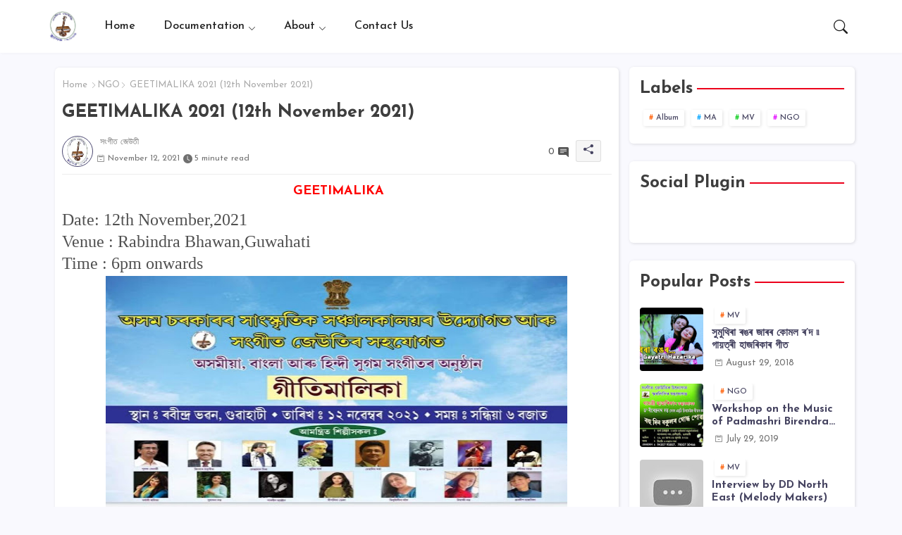

--- FILE ---
content_type: text/html; charset=UTF-8
request_url: https://www.sangeetjeuti.com/2022/01/blog-post.html
body_size: 61534
content:
<!DOCTYPE html>
<html class='ltr' dir='ltr' lang='en' xmlns='http://www.w3.org/1999/xhtml' xmlns:b='http://www.google.com/2005/gml/b' xmlns:data='http://www.google.com/2005/gml/data' xmlns:expr='http://www.google.com/2005/gml/expr'>
<head>
<!-- Site Info -->
<meta content='width=device-width, initial-scale=1' name='viewport'/>
<title>GEETIMALIKA 2021 (12th November 2021)</title>
<meta content='text/html; charset=UTF-8' http-equiv='Content-Type'/>
<meta content='blogger' name='generator'/>
<link href='https://www.sangeetjeuti.com/favicon.ico' rel='icon' type='image/x-icon'/>
<link href='https://www.sangeetjeuti.com/favicon.ico' rel='icon' sizes='32x32'/>
<link href='https://www.sangeetjeuti.com/favicon.ico' rel='icon' sizes='100x100'/>
<link href='https://www.sangeetjeuti.com/favicon.ico' rel='apple-touch-icon'/>
<meta content='https://www.sangeetjeuti.com/favicon.ico' name='msapplication-TileImage'/>
<link href='https://www.sangeetjeuti.com/2022/01/blog-post.html' hreflang='x-default' rel='alternate'/>
<meta content='#4b4871' name='theme-color'/>
<meta content='#4b4871' name='msapplication-navbutton-color'/>
<link href='https://www.sangeetjeuti.com/2022/01/blog-post.html' rel='canonical'/>
<link rel="alternate" type="application/atom+xml" title="Sangeet Jeuti - Atom" href="https://www.sangeetjeuti.com/feeds/posts/default" />
<link rel="alternate" type="application/rss+xml" title="Sangeet Jeuti - RSS" href="https://www.sangeetjeuti.com/feeds/posts/default?alt=rss" />
<link rel="service.post" type="application/atom+xml" title="Sangeet Jeuti - Atom" href="https://www.blogger.com/feeds/2556478400442054090/posts/default" />

<link rel="alternate" type="application/atom+xml" title="Sangeet Jeuti - Atom" href="https://www.sangeetjeuti.com/feeds/8555671712468223124/comments/default" />
<meta content=' GEETIMALIKA Date: 12th November,2021 Venue : Rabindra Bhawan,Guwahati Time : 6pm onwards A Cultural Event named &quot;Geetimalika&quot; was organised...' name='description'/>
<meta content='index, follow, max-snippet:-1, max-image-preview:large, max-video-preview:-1' name='robots'/>
<meta content='article' property='og:type'/>
<!-- Open Graph Meta Tags -->
<meta content='GEETIMALIKA 2021 (12th November 2021)' property='og:title'/>
<meta content='https://www.sangeetjeuti.com/2022/01/blog-post.html' property='og:url'/>
<meta content=' GEETIMALIKA Date: 12th November,2021 Venue : Rabindra Bhawan,Guwahati Time : 6pm onwards A Cultural Event named &quot;Geetimalika&quot; was organised...' property='og:description'/>
<meta content='Sangeet Jeuti' property='og:site_name'/>
<meta content='https://blogger.googleusercontent.com/img/a/AVvXsEgEyS-G_TiEo_OeAQUmwZYvSaIcSC61hbslmMRVtKUnaBpxxFOAZeR_5WJhJqTHeHdYXWzTdatPEGQsi4I52Wk7-fwf1HgCVxG4UbXd6gdfg72EfgiQn5vBqcUdx1GdoXS2B6FETZkKniM45OwNmrybw1xuV178URp_4c_0fHIqxMdsjch_5OtI_ETLhw=w655-h334' property='og:image'/>
<meta content='https://blogger.googleusercontent.com/img/a/AVvXsEgEyS-G_TiEo_OeAQUmwZYvSaIcSC61hbslmMRVtKUnaBpxxFOAZeR_5WJhJqTHeHdYXWzTdatPEGQsi4I52Wk7-fwf1HgCVxG4UbXd6gdfg72EfgiQn5vBqcUdx1GdoXS2B6FETZkKniM45OwNmrybw1xuV178URp_4c_0fHIqxMdsjch_5OtI_ETLhw=w655-h334' name='twitter:image'/>
<meta content='GEETIMALIKA 2021 (12th November 2021)' property='og:title'/>
<meta content='GEETIMALIKA 2021 (12th November 2021)' name='keywords'/>
<link href='https://www.sangeetjeuti.com/2022/01/blog-post.html' hreflang='en' rel='alternate'/>
<!-- Twitter Meta Tags -->
<meta content='summary_large_image' name='twitter:card'/>
<meta content='GEETIMALIKA 2021 (12th November 2021)' name='twitter:title'/>
<meta content='https://www.sangeetjeuti.com/2022/01/blog-post.html' name='twitter:domain'/>
<meta content=' GEETIMALIKA Date: 12th November,2021 Venue : Rabindra Bhawan,Guwahati Time : 6pm onwards A Cultural Event named &quot;Geetimalika&quot; was organised...' name='twitter:description'/>
<meta content=' GEETIMALIKA Date: 12th November,2021 Venue : Rabindra Bhawan,Guwahati Time : 6pm onwards A Cultural Event named &quot;Geetimalika&quot; was organised...' name='twitter:creator'/>
<meta content='en_US' property='og:locale'/>
<meta content='en_GB' property='og:locale:alternate'/>
<meta content='id_ID' property='og:locale:alternate'/>
<!-- DNS Prefetch -->
<link href='//blogger.googleusercontent.com' rel='dns-prefetch'/>
<link href='//1.bp.blogspot.com' rel='dns-prefetch'/>
<link href='//2.bp.blogspot.com' rel='dns-prefetch'/>
<link href='//3.bp.blogspot.com' rel='dns-prefetch'/>
<link href='//4.bp.blogspot.com' rel='dns-prefetch'/>
<link href='//www.blogger.com' rel='dns-prefetch'/>
<link crossorigin='' href='//fonts.gstatic.com' rel='preconnect'/>
<link href='//resources.blogblog.com' rel='dns-prefetch'/>
<link href='//cdnjs.cloudflare.com' rel='dns-prefetch'/>
<!-- Google Fonts -->
<link href='https://fonts.googleapis.com/css2?family=Josefin Sans:ital,wght@0,400;0,500;0,600;0,700;1,400;1,500;1,600;1,700&display=swap' rel='stylesheet'/>
<!-- Bootstrap Icons -->
<link href='https://cdnjs.cloudflare.com/ajax/libs/bootstrap-icons/1.10.4/font/bootstrap-icons.min.css' rel='stylesheet'/>
<!-- Template Style CSS -->
<style id='page-skin-1' type='text/css'><!--
/*
-----------------------------------------------
Blogger Template Style
Name:        Diver - Blogger Free Template
Version:     1.0.0.V
Author:      Wire Templates
Author Url:  https://wiretemplates.com/
Last Update: 04/June/2023
This Theme is Created by wiretemplates.com This work is licensed under a Creative Commons Attribution-NoDerivatives 4.0 International License http://creativecommons.org/licenses/by-nd/4.0/ No One Has Been Permission to Sell Or Distribute this template without Our Permission.
----------------------------------------------- */
<!-- Variable definitions -->
<Group description="Theme Colors" selector="body">
<Variable name="body.background" description="Theme Background Color" type="background" color="#F9F9FE" default="#F9F9FE url() repeat fixed top left"/>
<Variable name="main.text.color" description="Theme Main Text Color" type="color" default="#101010"/>
<Variable name="main.link.color" description="Theme Main Link Color" type="color" default="#0241ff"/>
<Variable name="keycolor" description="Mobile Address Bar Color" type="color" default="#4b4871"/>
<Variable name="main.button.color" description="Main Button Colors" type="color" default="#4b4871"/>
<Variable name="main.button.text.color" description="Main Button Text Color" type="color" default="#ffffff"/>
<Variable name="primary.color" description="Primary Button Color" type="color" default="#ec001b" />
<Variable name="primary.text.color" description="Primary Button Text Color" type="color" default="#ffffff" />
<Variable name="text.post.inner" description="Posts Article Text Color" type="color" default="#505050"/>
<Variable name="theme.text.color" description="Theme Text Color" type="color" default="#3e3e3e" />
</Group>
<Group description="Theme Fonts" selector="body">
<Variable name="main.font" description="Site Font" type="font" family="Josefin Sans" default="normal 400 14px $(family)" />
<Variable name="title.font" description="Title Font" type="font" family="Josefin Sans" default="normal 400 14px $(family)" />
<Variable name="meta.font" description="Meta Font" type="font" family="Josefin Sans" default="normal 400 14px $(family)" />
<Variable name="text.font" description="Text Font" type="font" family="Josefin Sans" default="normal 400 14px $(family)" />
</Group>
<Group description="Main Menu" selector="div.fremnu-container">
<Variable name="main.menu.bg" description="Main Menu Background 0" type="color" default="#ffffff"/>
<Variable name="main.menu.text.color" description="Main Menu Text Color" type="color" default="#1e1e1e"/>
<Variable name="submenu.background.color" description="SubMenu Background Color" type="color" default="#ffffff"/>
<Variable name="sub.menu.text.color" description="SubMenu Text Color" type="color" default="#333333"/>
<Variable name="mobile.text.color" description="Mobile Menu Text Color" type="color" default="#333333"/>
<Variable name="main.logo.text.color" description="Main Logo Text Color" type="color" default="#222222"/>
</Group>
<Group description="Mobile Menu" selector="div.fremnu-container">
<Variable name="mobile.menu.bg.color" description="Mobile Menu Background Color" type="color" default="#ffffff"/>
</Group>
<Group description="Featured Gadgets" selector="#feed-view">
<Variable name="featured.gadgets.title" description="Featured Gadgets Title" type="color" default="#e8e8e8" />
<Variable name="featured.posts.title" description="Featured Posts Title" type="color" default="#454360" />
<Variable name="lables.buttons.color" description="Lables Buttons Color" type="color" default="#ffffff" />
<Variable name="lables.text.color" description="Lables Buttons Text Color" type="color" default="#454360" />
</Group>
<Group description="Sidebar" selector="div.sidebar">
<Variable name="cloud.bg.color" description="Cloud Labels Color" type="color" default="#4b4871" />
<Variable name="list.text.color" description="List Labels Color" type="color" default="#333333" />
</Group>
<Group description="Footer" selector="div#footer-wrapper">
<Variable name="footer.background.color" description="Footer Background  Color" type="color" default="#2e2e2e"/>
<Variable name="footer.gadgets.title" description="Footer Gadget Title Color" type="color" default="#e8e8e8"/>
<Variable name="footer.title.color" description="Footer Title Color" type="color" default="#e8e8e8"/>
<Variable name="footer.bio" description="Footer Bio Background Color" type="color" default="#4c63fc"/>
<Variable name="footer.about.color" description="Footer About Us Color" type="color" default="#cecece"/>
<Variable name="footer.text.color" description="Footer Text Color" type="color" default="#cecece"/>
<Variable name="footer.copyright.bg" description="Footer Copyright Background Color" type="color" default="#1e1e1e"/>
</Group>
<Group description="Theme Widths" selector="body">
<Variable name="outerContainer.width" description="Container Width" type="length" default="1178px" min="1178px" max="1378px"/>
<Variable name="sidebar.width" description="Sidebar Width" type="length" default="320px" min="300px" max="336px"/>
</Group>
<!-- Extra Variables -->
<Variable name="body.background.color" description="Body Background Color" type="color" default="transparent" />
<Variable name="body.post.color" description="Body Post Color" hideEditor="true" type="color" default="#ffffff" />
<Variable name="body.text.font" description="Font" hideEditor="true" type="font" default="13px arial, sans-serif" />
<Variable name="body.text.color" description="Body Text Color" hideEditor="true" type="color" default="#6d6d6d" />
<Variable name="body.title.color" description="Comments Color" hideEditor="true" type="color" default="#232323"/>
<Variable name="body.link.color" description="Body Link Color" hideEditor="true" type="color" default="#6d6d6d" />
<Variable name="body.action.font.large" description="Comments Font 2" hideEditor="true" type="font" default="normal 700 14px Arial, sans-serif !important" />
/*-- Reset CSS Start Here --*/
html.rtl {
--body-font: Cairo,sans-serif;
--meta-font: Cairo,sans-serif;
--title-font: Cairo,sans-serif;
--text-font: Cairo,sans-serif;
}
:root{
--body-font:'Josefin Sans', sans-serif;
--title-font:'Josefin Sans', sans-serif;
--meta-font:'Josefin Sans', sans-serif;
--text-font:'Josefin Sans', sans-serif;
--icons-font:"bootstrap-icons",bootstrap-icons;
--text-font-color:#505050;
--runs-solid-color:#c1bbbb;
--black-color:#404040;
--hero-color:#aaaaaa;
--main-menu-bg:#ffffff;
--snippet-color:#aba4a4;
--solid-border:#ddd;
--featured-posts-title:#454360;
--button-bg-color:#4b4871;
--button-text-color:#ffffff;
--lables-buttons-color:#ffffff;
--lables-text-color:#454360;
--primary-bg-color:#ec001b;
--primary-text-color:#ffffff;
--cloud-bg-color:#4b4871;
--cloud-border-color:#4b4871;
--list-text-color:#333333;
--theme-text-color:#3e3e3e;
--featured-gadgets-title:#e8e8e8;
--placeholder-text-color:#3e3e3e;
--main-menu-text-color:#1e1e1e;
--sub-menu-text-color:#333333;
--footer-title-color:#e8e8e8;
--footer-copyright-bg:#1e1e1e;
--body-color-main:#F9F9FE url() repeat fixed top left;
--all-link-color:#0241ff;
--black-text:#343434;
--sp-bg:#fcfbf6;
--bg-cards-search:#f5f8fc;
--main-text-color:#101010;
--mobile-menu-bg:#ffffff;
--mobile-text-color:#333333;
--white-bg:#ffffff;
--block-bg:#ffffff;
--featured-posts-title-featured:#ffffff;
--white-label-color:#ffffff;
--bg-cards:#ffffff;
--widget-bg:#ffffff;
--bg-cards-video:#121212;
--box-shadow:1px 1px 4px 0 rgba(0, 0, 0, 0.02);
--home-shadow:1px 1px 4px 0 rgba(0, 0, 0, 0.12);
--bt-breaking:rgba(0 0 0 / 0.08);
--bt-breaking-text:#626262;
--shadow-top:0 0 20px rgba(0,0,0,.15);
--shadow-top-fixed:5px 5px 8px 0px rgba(224 223 223 / 0.48);
--buttons-category-text:#1d1d1d;
--snip-text-color:#eeeeee;
--comments-dec:#333;
--sticky-bg:#f1f1f1;
--input-form:transparent;
--bt-home:#f2f7fb;
--cm-count:#555555;
--shadow-light:0px 2px 5px 1px rgb(0 0 0 / 0.10);
--primary-nav-text:#4e4e4e;
--sticky-lists:#f7fcff;
--post-snip-data:#707070;
--post-snip-open:#383838;
--ico-relative:#c11111;
--front-bg-lists:#fff;
--share-author-links:#585858;
--box-posts-share:#FAFAFC;
--title-share:#1c1c1c;
--title-share-fa:#5c5c5c;
--footer-text-color:#cecece;
--footer-about-text:#cecece;
--footer-bg-color:#2e2e2e;
--footer-gadgets-title:#e8e8e8;
--main-logo-text-color:#222222;
--submenu-bg-color:#ffffff;
--comment-content:#f6f6f6;
--comment-text:#5e5e5e;
--label-text-color:#2c2c2c;
--pager-text-color:#6d6d6d;
--back-top:rgb(90 90 90 / 0.18);
}
a,abbr,acronym,address,applet,b,big,blockquote,body,caption,center,cite,code,dd,del,dfn,div,dl,dt,em,fieldset,font,form,h1,h2,h3,h4,h5,h6,html,i,iframe,img,ins,kbd,label,legend,li,object,p,pre,q,s,samp,small,span,strike,strong,sub,sup,table,tbody,td,tfoot,th,thead,tr,tt,u,ul,var{padding:0;border:0;outline:0;vertical-align:baseline;background:0;margin:0;text-decoration:none;}
form,textarea,input,button{font-family:var(--body-font);-webkit-appearance:none;-moz-appearance:none;appearance:none;border-radius:5px;outline:none;box-sizing:border-box;border:none;}
.CSS_LIGHTBOX{z-index:999999!important}.CSS_LIGHTBOX_ATTRIBUTION_INDEX_CONTAINER .CSS_HCONT_CHILDREN_HOLDER > .CSS_LAYOUT_COMPONENT.CSS_HCONT_CHILD:first-child > .CSS_LAYOUT_COMPONENT{opacity:0}
html{position:relative;word-break:break-word;word-wrap:break-word;text-rendering:optimizeLegibility;-webkit-font-smoothing:antialiased;-webkit-text-size-adjust:100%;}
/*! normalize.css v3.0.1 | MIT License | git.io/normalize */
dl,ul{list-style-position:inside;font-weight:400;list-style:none}
button{cursor: pointer;outline: none;border: none;}
ul li{list-style:none}
caption,th{text-align:center}
.blogger-clickTrap{position:unset !important;}
html,body{text-size-adjust:none;-webkit-text-size-adjust:none;-moz-text-size-adjust:none;-ms-text-size-adjust:none}
.separator a{clear:none!important;float:none!important;margin-left:0!important;margin-right:0!important}
#Navbar1,#navbar-iframe,.widget-item-control,a.quickedit,.home-link,.feed-links{display:none!important}
.center{display:table;margin:0 auto;position:relative}
.widget > h2,.widget > h3{display:none}
.widget iframe,.widget img{max-width:100%}
.container{position:relative;max-width: 100%;width: 1145px;}
.center{display:table;margin:0 auto;position:relative}
img{border:0;position:relative}
a,a:visited{text-decoration:none}
.clearfix{clear:both}
.section,.widget,.widget ul{margin:0;padding:0}
a{color:var(--all-link-color)}
a img{border:0}
abbr{text-decoration:none}
.widget>h2,.widget>h3{display:none}
*:before,*:after{-webkit-box-sizing:border-box;-moz-box-sizing:border-box;box-sizing:border-box;}
/*-- CSS Variables --*/
.no-items.section{display:none}
h1,h2,h3,h4,h5,h6{font-family:var(--title-font);font-weight:700}
body{position:relative;background:var(--body-color-main);font-family:var(--body-font);font-size:14px;font-weight:400;color:var(--black-text);word-wrap:break-word;margin:0;padding:0;font-style:normal;line-height:1.4em}
#outer-wrapper{position:relative;overflow:hidden;width:100%;max-width:100%;margin:0 auto}
.outer-container{display: flex;justify-content: space-between;}
#center-container{position:relative;overflow:hidden;padding:20px 0 0;margin:0}
#feed-view{position:relative;float:left;width:calc(100% - (320px + 5px));box-sizing:border-box;padding:0}
#sidebar-container{position:relative;float:right;width:320px;box-sizing:border-box;padding:0}
.snip-thumbnail{position:relative;width:100%;height:100%;display:block;object-fit:cover;z-index:1;opacity:0;transition:opacity .30s ease,transform .30s ease}
.snip-thumbnail.lazy-img{opacity:1}
.post-filter-inner .post-filter-link{transform: scale(1);}
.post-filter-link:hover .snip-thumbnail,.sidebar .post-filter-inner:hover .snip-thumbnail{transform: scale3d(1.1,1.1,1);}
.background-layer:before{content:'';position:absolute;left:0;right:0;bottom:0;height:55%;background-image:linear-gradient(to bottom,transparent,rgb(20 21 32 / 0.76));-webkit-backface-visibility:hidden;backface-visibility:hidden;z-index:2;opacity:1;margin:0;transition:opacity .25s ease}
.colorful-ico .external-link a:before,.social .external-link a:before{content:'\F1C5';}
.colorful a:hover {opacity: 0.8;}
.colorful .blogger a{background-color:#ff5722}
.colorful .facebook a{background-color:#3b5999}
.colorful .twitter a{background-color:#00acee}
.colorful .youtube a{background-color:#d40000}
.colorful .messenger a{background-color:#0084ff}
.colorful .snapchat a{background-color:#ffe700}
.colorful .telegram a{background-color:#179cde}
.colorful .instagram a{background-color:#dd277b}
.colorful .pinterest a,.colorful .pinterest-p a{background-color:#ca2127}
.colorful .google a{background-color:#0165b4}
.colorful .apple a{background-color:#000000}
.colorful .microsoft a{background-color:#0165b4}
.colorful .dribbble a{background-color:#ea4c89}
.colorful .linkedin a{background-color:#0077b5}
.colorful .tiktok a{background-color:#fe2c55}
.colorful .stumbleupon a{background-color:#eb4823}
.colorful .vk a{background-color:#4a76a8}
.colorful .stack-overflow a{background-color:#f48024}
.colorful .github a{background-color:#24292e}
.colorful .soundcloud a{background:linear-gradient(#ff7400,#ff3400)}
.colorful .behance a{background-color:#191919}
.colorful .digg a{background-color:#1b1a19}
.colorful .delicious a{background-color:#0076e8}
.colorful .codepen a{background-color:#000}
.colorful .flipboard a{background-color:#f52828}
.colorful .reddit a{background-color:#ff4500}
.colorful .twitch a{background-color:#6441a5}
.colorful .rss a{background-color:#ffc200}
.colorful .skype a{background-color:#00aff0}
.colorful .whatsapp a{background-color:#178500}
.colorful .discord a{background-color:#7289da}
.colorful .share a{background-color:var(--hero-color)}
.colorful .mailbox a{background-color:#888}
.colorful .external-link a{background-color:#3500e5}
.social-front-hover a.bi-facebook{background:#3b5999}
.social-front-hover a.bi-twitter{background:#00acee}
.social-front-hover a.bi-whatsapp{background:#178500}
.sidebar .wire-ads{height:400px;}
.sidebar .wire-ads:after{width:97.5%;height:98%;}
.wire-ads{position:relative;display:flex;overflow:hidden;background-color:var(--button-bg-color);margin:10px 0;text-align:center;height:85px;font-size:13px;font-style:italic;color:var(--button-text-color);border-radius:6px;align-items:center;justify-content:center;}
.wire-ads:after{content:'';position:absolute;border:1px solid #fff;width:99.5%;height:95%;left:0;right:0;top:49%;transform:translate(0,-49%);margin:0 auto;text-align:center;border-radius:6px;}
.header-room{display:flex;flex-wrap:wrap;flex-shrink:0;flex-direction:row;justify-content:center;align-items:center;align-content:center;margin:0;}
h1.blog-title{font-size:24px;max-width:195px;overflow:hidden;text-decoration:none;text-overflow:ellipsis;white-space:nowrap;}
.entry-title{position:relative;display:block;font-size:15px;line-height:1.2em;margin:5px 0;}
.entery-category-box .entry-title a{width:100%;overflow:hidden;display:-webkit-box;-webkit-line-clamp:2;-webkit-box-orient:vertical;}
.post-filter .entery-category-box{flex: 1;}
.category-flex{display:flex;align-items:center;}
.entery-snipt{position:relative;float:left;}
.entery-flex{display:flex;justify-content:space-between;align-items:center;margin:20px 0 15px;}
.entery-flex-labels{display:flex;flex-wrap: wrap;}
.post-tag:hover{color:var(--primary-bg-color);}
.post-tag:nth-child(1):before{color:#ff5b00}
.post-tag:nth-child(2):before{color:#00a4ff}
.post-tag:nth-child(3):before{color:#04cc16}
.post-tag:not(:nth-child(1)):not(:nth-child(3)):nth-child(odd):before{color:#dfa900;}
.post-tag:not(:nth-child(2)):nth-child(even):before{color:#e306ff;}
.sidebar .widget-content.cloud-label a.post-tag{margin:0 5px 10px;}
.sidebar .widget-content.cloud-label{display:flex;flex-wrap:wrap;}
#free-menuList>.mega-menu{position:unset!important}
.free-menu li:hover .my-menu{opacity:1;visibility:visible}
.drop-down>a:after{content:'\F282';float:right;font-family:var(--icons-font);font-size:9px;font-weight:400;margin:-1px 0 0 5px}
.my-menu{position:absolute;background-color:var(--block-bg);top:59px;opacity:0;visibility:hidden;width:100%;left:0;box-sizing:border-box;border-radius:4px;right:0;z-index:3333;color:var(--white-bg);height:auto;padding:20px;min-height:100px;box-shadow:0 10px 10px rgba(0,0,0,0.28);transition:all .3s ease;}
.free-menu li:hover .my-menu{margin-top:1px;opacity:1;visibility:visible}
.mega-box{width:calc((100% - 50px) / 5);box-sizing:border-box;float:left;overflow:hidden;position:relative}
.mega-box:last-child{margin-right:0}
.mega-box .post-filter-link{position:relative;height:100%}
.mega-boxs{display:flex;justify-content:space-between;flex-wrap:wrap}
.mega-boxs .Mega-img-ui{height:180px;display:block;overflow:hidden;border-radius:4px;}
.mega-boxs .entry-title{font-size:14px;}
.flex-section{display:flex;flex-wrap:wrap;width:100%;float:left;align-items:center;justify-content:center;}
.flex-ft{display:flex;justify-content:center;padding:0 10px;}
.tociki-pro{display:flex;width:100%;clear:both;margin:0}
.tociki-inner{position:relative;max-width:100%;font-size:14px;background-color:rgba(165 165 165 / 0.10);overflow:hidden;line-height:23px;border:1px solid #a0a0a0;border-radius:5px}
a.tociki-title{position:relative;display:flex;align-items:center;justify-content:space-between;height:38px;font-size:16px;font-weight:700;color:var(--text-font-color);padding:0 15px;margin:0}
.tociki-title-text{display:flex}
.tociki-title-text:before{content:'\F475';font-family:var(--icons-font);font-size:20px;font-weight:400;margin:0 5px 0 0}
.rtl .tociki-title-text:before{margin:0 0 0 5px}
.tociki-title:after{content:'\F282';font-family:var(--icons-font);font-size:16px;font-weight:400;margin:0 0 0 25px;color:var(--buttons-category-text);}
.rtl .tociki-title:after{margin:0 25px 0 0;}
.tociki-title.opened:after{content:'\F286'}
a.tociki-title:hover{text-decoration:none}
#tociki{display:none;padding:0 15px 10px;margin:0}
#tociki ol{padding:0 0 0 15px}
#tociki li{font-size:14px;font-weight:500;margin:10px 0}
#tociki li a{color:var(--main-text-color)}
#tociki li a:hover{opacity:0.8;text-decoration:underline}
#post-placeholder{position:relative;box-sizing:border-box;width:100%;height:auto;padding:0 5px;margin:10px 0}
#post-placeholder .widget{position:relative;width:100%;line-height:0;height:auto}
.footer-container{padding:20px;background:var(--footer-copyright-bg);}
.footer-container .footer-copyright{position:relative;font-size:14px;margin:0}
.copyright-text{margin:0;color:var(--footer-text-color);}
.footer-container .footer-copyright a{color:var(--footer-text-color)}
.footer-container .footer-copyright a:hover{color:var(--footer-text-color)}
#footer-checks-menu{position:relative;display:block;margin:0}
.footer-checks-menu ul li{position:relative;float:left;margin:0}
.footer-checks-menu ul li a{float:left;font-size:15px;color:var(--footer-text-color);padding:0 5px;margin:0}
#footer-checks-menu ul li a:hover{opacity:0.8;}
.sharing-button .facebook a{background-color:#3b5999}
.sharing-button .twitter a,.sharing-button .twitter-square a{background-color:#00acee}
.sharing-button .reddit a{background-color:#ff4500}
.sharing-button .pinterest a,.sharing-button .pinterest-p a{background-color:#ca2127}
.sharing-button .linkedin a{background-color:#0077b5}
.sharing-button .whatsapp a{background-color:#3fbb50}
.sharing-button .mailbox a{background-color:#888}
#header-wrapper{position:relative;float:left;width:100%;height:auto;margin:0}
.fremnu-container .container{margin:0 auto;}
.fremnu-section,.fremnu-container{position:relative;background:var(--main-menu-bg);float:left;z-index:990;width:100%;height:75px;box-sizing:border-box;padding:0;margin:0;box-shadow:var(--box-shadow);}
.logo-container{position:relative;box-sizing:border-box;width:100%;float:left;margin:0 30px 0 0;padding:0;}
.header-room img{display:block;width:auto;height:auto;max-height:45px;margin:0;}
.fremnu{display:none;color:var(--main-menu-text-color);height:40px;font-size:17px;padding:0 15px;}
.header-section{position:relative;display:flex;flex-wrap:wrap;justify-content:space-between;float:left;width:100%;margin:0;align-items:center;}
.header-left{position:static;display:flex;margin:0;align-items:center;}
.header-right{position:absolute;right:0;margin:0;overflow:hidden;background: var(--main-menu-bg);z-index:11;}
.rtl .header-right{left:0;right:unset;}
.header-room h1{display:block;font-size:25px;color:var(--main-logo-text-color);height:30px;line-height:30px;overflow:hidden;padding:0;margin:0}
.header-room h1 a{color:var(--main-logo-text-color)}
.header-room #title-header{display:none;visibility:hidden}
.header-room .LinkList .widget-content{display:flex;justify-content:space-between;align-items:center;}
.fremnu-container.show{top:0;margin:0;}
.fremnu-container.fixed-nos.show{background:var(--main-menu-bg)}
.main-menu-wrap{position:static;height:75px;margin:0}
#free-menu .widget,#free-menu .widget>.widget-title{display:none}
#free-menu .show-menu{display:block}
#free-menu{position:static;height:75px;z-index:10}
#free-menu ul>li{position:relative;display:flex;flex-shrink:0;}
#free-menuList>li>a{position:relative;display:flex;font-size:16px;color:var(--main-menu-text-color);font-weight:500;text-transform:capitalize;padding:0 20px;align-items:center;}
#free-menuList>li>a span{margin:0 3px 0 0;font-size:16px;color:var(--button-bg-color)}
#free-menuList>li>a:hover{opacity:0.8}
#free-menu ul>li>ul{position:absolute;float:left;left:0;top:60px;width:180px;background:var(--submenu-bg-color);z-index:99999;visibility:hidden;opacity:0;-webkit-transform:translateY(-10px);transform:translateY(-10px);padding:0;box-shadow:0 2px 5px 0 rgba(0,0,0,0.15),0 2px 10px 0 rgba(0,0,0,0.17)}
#free-menu ul>li>ul>li>ul{position:absolute;top:0;left:100%;-webkit-transform:translateX(-10px);transform:translateX(-10px);margin:0}
#free-menu ul>li>ul>li{display:block;float:none;position:relative}
#free-menu ul>li>ul>li a{position:relative;display:block;overflow:hidden;height:36px;font-size:13px;color:var(--sub-menu-text-color);line-height:36px;font-weight:700;box-sizing:border-box;padding:0 15px;margin:0;border-bottom:1px solid rgba(155,155,155,0.07)}
#free-menu ul>li>ul>li:last-child a{border:0}
#free-menu ul>li>ul>li:hover>a{opacity:0.8}
#free-menu ul>li.sub-tab>a:after,#free-menu ul>li.sub-has>a:after{content:'\F282';font-family:var(--icons-font);font-size:11px;font-weight:400;margin:5px 0 0 5px;transition: 0.31s;vertical-align: middle;}
.rtl #free-menu ul>li.sub-tab>a:after,.rtl #free-menu ul>li.sub-has>a:after{margin: 0 5px;}
.rtl #ArchiveList .flat li>a:before{float:right;}
.rtl #ArchiveList .flat li>a>span{float:left;}
#free-menu ul>li.sub-tab>a:hover:after,#free-menu ul>li.sub-has>a:hover:after{transform:rotate(180deg);transition:0.31s;}
#free-menu ul>li>ul>li.sub-tab>a:after{content:'\F285';float:right;margin:0}
#free-menu ul>li:hover>ul,#free-menu ul>li>ul>li:hover>ul{visibility:visible;opacity:1;-webkit-backface-visibility:hidden;backface-visibility:hidden;-webkit-transform:translate(0);transform:translate(0)}
#free-menu ul ul{transition:all .35s ease}
.loading-icon{width:100%;height:100%;display:flex;justify-content:center;align-items:center;}
.search-section .loading-icon{margin: 15px 0;}
.loading-icon:after{content:"";width:40px;height:40px;border-radius:50%;border:2px solid var(--main-text-color);border-right:2px solid #c1c1c1;display:inline-block;animation:runload 0.6s infinite}
@-webkit-keyframes runload{0%{-webkit-transform:rotate(0deg);transform:rotate(0deg)}
to{-webkit-transform:rotate(1turn);transform:rotate(1turn)}
}
@keyframes runload{0%{-webkit-transform:rotate(0deg);transform:rotate(0deg)}
to{-webkit-transform:rotate(1turn);transform:rotate(1turn)}
}
.loading-frame{-webkit-animation-duration:.5s;animation-duration:.5s;-webkit-animation-fill-mode:both;animation-fill-mode:both}
@keyframes fadeIn{from{opacity:0}
to{opacity:1}
}
.run-time{animation-name:fadeIn}
@keyframes fadeInUp{from{opacity:0;transform:translate3d(0,5px,0)}
to{opacity:1;transform:translate3d(0,0,0)}
}
.load-time{animation-name:fadeInUp}
.overlay, #overlay-id{visibility:hidden;opacity:0;position:fixed;top:0;left:0;right:0;bottom:0;background:rgb(10 18 43 / 0.61);backdrop-filter:blur(2px);z-index:1000;margin:0;transition:all .25s ease;}
.fremnu:before{content:"\F479";font-family:var(--icons-font);font-size:24px;font-weight:400}
#inner-menu{display:none;position:fixed;width:80%;height:100%;top:0;left:0;bottom:0;background:var(--mobile-menu-bg);overflow:auto;z-index:1010;left:0;-webkit-transform:translateX(-100%);transform:translateX(-100%);visibility:hidden;box-shadow:3px 0 7px rgba(0,0,0,0.1);-webkit-transition:all .5s cubic-bezier(.79,.14,.15,.86);-moz-transition:all .5s cubic-bezier(.79,.14,.15,.86);-o-transition:all .5s cubic-bezier(.79,.14,.15,.86);transition:all .5s cubic-bezier(.79,.14,.15,.86)}
.spring-open #inner-menu{-webkit-transform:translateX(0);transform:translateX(0);visibility:visible;opacity:.99;-webkit-transition:all .5s cubic-bezier(.79,.14,.15,.86);-moz-transition:all .5s cubic-bezier(.79,.14,.15,.86);-o-transition:all .5s cubic-bezier(.79,.14,.15,.86);transition:all .5s cubic-bezier(.79,.14,.15,.86)}
.inner-container{display:flex;padding:10px 0;margin:0;box-shadow:3px 2px 4px 1px rgb(135 135 135 / 0.20);opacity:0;transition:all ease-in-out .3s;justify-content:flex-end;align-items: center;}
#inner-menu{transition:all .6s ease-in-out}
.hide-mobile-menu{display:block;color:var(--main-menu-text-color);font-size:20px;line-height:28px;text-align:center;cursor:pointer;z-index:20;background:rgb(137 137 137 / 0.10);border-radius:4px;padding:0 12px;margin: 0 10px 0 0;transition:transform ease-out .2s;}
.rtl .hide-mobile-menu{margin: 0 0 0 4px;}
.hide-mobile-menu:hover{opacity:0.8;}
.hide-mobile-menu:before{content:"\F659";font-family:var(--icons-font);font-size: 14px;font-weight:400}
.spring-open .inner-container,.spring-open .mobile-container{opacity:1}
.mobile-container{display:flex;flex-direction:column;opacity:0;justify-content:space-between;float:left;width:100%;height:calc(100% - 11%);transition:all ease-in-out .3s}
.social-mobile ul{margin: 0 0 0 15px;float: left;}
.post-inner-data.flex{display:flex;align-content:center;}
.post-inner-user{position:relative;float:left;}
span.author-image{position:relative;display:block;height:40px;width:40px;}
span.author-image img{border-radius:50%;padding:1px;border:1px solid var(--button-bg-color);}
.mobile-menu{position:relative;float:left;width:100%;box-sizing:border-box;padding:0 25px 0 0;}
ul#free-menuList{display:flex;height:75px;margin: 0 0 0 15px;}
.mobile-menu>ul{margin:0}
#free-menu .fa{padding:0 5px}
.mobile-menu .fa{margin:5px;padding:auto}
.mobile-menu .m-sub{display:none;padding:0}
.mobile-menu ul li{position:relative;display:block;overflow:hidden;float:left;width:100%;font-size:14px;font-weight:700;margin:0;padding:0}
.mobile-menu>ul li ul{overflow:hidden}
.mobile-menu>ul>li{border-bottom:1px solid rgb(181 181 181 / 0.20)}
.mobile-menu>ul>li.sub-tab>a:after,.mobile-menu>ul>li>ul>li.sub-tab>a:after{font-family:var(--icons-font);font-weight:400;content:"\F282";position: absolute;right: 0;font-size:16px;vertical-align:middle;}
.rtl .mobile-menu>ul>li.sub-tab>a:after,.rtl .mobile-menu>ul>li>ul>li.sub-tab>a:after{left: 0;right: unset;}
.mobile-menu ul li.sub-tab.show>a:after{content:'\F286'}
.mobile-menu ul li a:hover,.mobile-menu ul li.sub-tab.show>a,.mobile-menu ul li.sub-tab.show>.submenu-toggle{opacity:0.8}
.mobile-menu>ul>li>ul>li a{display:flex;font-size:15px;font-weight:400;color:var(--mobile-text-color);padding:5px 0 5px 15px;margin: 0 0 8px;justify-content:space-between;flex-wrap:wrap;}
.mobile-menu>ul>li>ul>li a:before{content:"\F309";font-family:var(--icons-font);font-style:normal;font-weight:400;color:rgb(88 88 88 / 0.42);font-size:6px;padding-right:5px;position:absolute;left:4px;vertical-align:middle;}
.mobile-menu>ul>li>ul>li>ul>li>a:before{left:18px;}
.mobile-menu>ul>li>ul>li>ul>li>a{padding:5px 0 5px 30px}
.mobile-menu ul>li>.submenu-toggle:hover{opacity:0.8;}
.fixed-nos{position:fixed;top:-80px;left:0;width:100%;z-index:990;box-shadow: none;transition:top .17s ease}
.spring-open .fixed-nos{top:0}
.spring-open{overflow:hidden;left:0;right:0}
.search-wrap{position:relative;display:flex;height:75px;align-items:center;margin:0;}
#search-flex{position:fixed;display:flex;flex-direction:column;top:25px;left:50%;max-width:480px;width:95%;background:var(--block-bg);overflow:hidden;visibility:hidden;opacity:0;transform:translate3d(-50%,50%,0);z-index:1010;border-radius:6px;box-shadow:0px 0px 4px 2px rgb(129 129 129 / 0.05);transition:all .17s ease;}
.active-search #search-flex{backface-visibility:inherit;visibility:visible;opacity:1;transform:translate3d(-50%,0,0);}
.active-search #overlay-id{cursor:url("data:image/svg+xml;charset=UTF-8,%3csvg width='17' height='17' viewBox='0 0 100 100' xmlns='http://www.w3.org/2000/svg'%3e%3cline x1='0' y1='100' x2='100' y2='0' stroke-width='14' stroke='white'%3e%3c/line%3e%3cline x1='0' y1='0' x2='100' y2='100' stroke-width='14' stroke='white'%3e%3c/line%3e%3c/svg%3e"),auto;visibility:visible;opacity:1;}
.search-flex-container{display:flex;justify-content:space-between;align-items:center;position:relative;width:100%;height:100%;border-bottom:1px solid rgb(120 120 120 / 0.11);overflow:hidden;margin:0;}
.search-flex-container .search-form{position:relative;flex:1;padding:0;border:0;border-radius: 4px 0 0 4px;}
.search-flex-container .search-input{position:relative;width:100%;height:60px;background: transparent;color:var(--featured-posts-title);font-size:15px;font-weight:400;padding:0 0 0 15px;border:0;}
.rtl .search-flex-container .search-input{padding:0 15px 0 0;}
.search-flex-container .search-input:focus,.search-flex-container .search-input::placeholder{color:var(--featured-posts-title);outline:none}
.search-flex-container .search-input::placeholder{opacity:.70}
.search-flex-close{width:50px;height:50px;border-radius:0 4px 4px 0;background: transparent;color:var(--featured-posts-title);font-size:24px;display:flex;align-items:center;justify-content:center;cursor:pointer;transition:transform ease-out .2s;z-index:20;padding:0;margin:0;}
.search-flex-close:hover{opacity:0.8;}
.search-button-flex{color:var(--main-menu-text-color);width:40px;height:40px;font-size:20px;text-align:center;line-height:40px;cursor:pointer;z-index:20;padding:0;margin:0;transition:margin .25s ease;}
.search-button-flex:before,.search-hidden:after{content:"\F52A";font-family:var(--icons-font);font-weight:400}
input[type="search"]::-webkit-search-decoration,input[type="search"]::-webkit-search-cancel-button,input[type="search"]::-webkit-search-results-button,input[type="search"]::-webkit-search-results-decoration{display:none;}
.search-input input{border-radius:5px;padding:5px 10px;width:98%;border:2px solid #eee}
#hidden-widget-container,.hide,.hidden-widgets{display:none;visibility:hidden}
.my-ajax{position:relative;display:block;max-width:480px;margin: 10px 0 0;}
.search-box{position:relative;display:block;padding:2px 5px;margin:5px 10px;border-radius:6px;border:1px solid rgb(120 120 120 / 0.11);box-shadow:0px 0px 4px 2px rgb(129 129 129 / 5%);box-sizing:border-box;overflow:hidden;}
.search-thumb{position:relative;display:block;float:left;width:120px;height:90px;margin:0 10px 0 0;border-radius:6px;overflow:hidden;}
.link-snip{display:block;text-align:center;margin:15px;}
.link-snip a{display:block;background:var(--button-bg-color);color:var(--button-text-color);border-radius:6px;font-size:15px;padding:8px 0;}
.post-snip{color:var(--post-snip-data);font-size:13px;font-weight:400;padding:0}
span.post-author{font-weight: 500;margin:0 0 0 4px;}
span.post-author:not(.entery-category-fly span.post-author){color:var(--main-text-color);}
.entery-category-box{overflow:hidden;}
.post-tag{width:fit-content;display:flex;align-items:center;height:22px;background-color:var(--lables-buttons-color);font-size:11px;color:var(--lables-text-color);font-weight:500;line-height:0;padding:1px 8px 0;margin: 0 4px;border-radius:2px;z-index:2;box-shadow: var(--home-shadow);}
.post-tag:before{content:"#";margin:0 4px 0 0}
.rtl .post-tag:before{margin:0 0 0 4px}
img.post-author-image{position:relative;display:inline-block;height:20px;width:20px;border-radius:50%;vertical-align:middle;}
.rtl img.post-author-image{margin: 0 0 0 5px;}
.post-inner-username{position:relative;margin:0 0 0 10px;font-size:12px;color:var(--post-snip-data);}
.rtl .post-inner-username{margin:0 10px 0 0;}
.post-times .post-date{margin:0 0 0 -5px;}
.rtl .post-times .post-date{margin:0;}
.all-flex{display:flex;justify-content:space-between;align-items:center;padding:0 0 12px;border-bottom:1px solid rgb(100 100 100 / 0.12)}
.post-inner-comments.flex{position:relative;overflow:hidden;margin:0 5px 0;display:flex;align-items:center;align-content:center;}
.post-times{position:relative;overflow:hidden;margin:4px 0 0;}
span#readTime:before{content:"\F291";font-family:var(--icons-font);font-weight:400;font-size:13px;vertical-align: middle;margin:0 3px 0 5px;}
.post-date i{font-weight:400;font-size:10px;vertical-align: middle;margin:0 5px;}
.post-snip a{color:#333;transition:color .40s}
.post-snip .author-image{overflow:hidden;position:relative;display:inline-block;width:25px;vertical-align:middle;height:25px;background-color:var(--runs-author-color);padding:1px;margin:0 3px 0 0;border:1px solid rgba(0 0 0 / 0.25);border-radius:100%;box-shadow:0px 0px 4px 3px rgba(0 0 0 / 0.06);}
.t-ads{display:block;overflow: hidden;background-color:var(--button-bg-color);text-align:center;line-height:85px;font-size:13px;font-style:italic;color:var(--button-text-color);margin:10px;border-radius:6px;}
.t-ads-res{display:block;background-color:var(--button-bg-color);text-align:center;line-height:205px;font-size:13px;font-style:italic;color:var(--button-text-color);margin:10px;border-radius:6px;}
.entry-title a{display:block;color:var(--featured-posts-title)}
.entry-title a:hover{opacity:0.8}
.StickyBox{position:fixed;top:0;right:0;bottom:0;left:0;width:100%;height:100%;display:flex;align-items:center;justify-content:center;opacity:0;visibility:hidden;transform: translate3d(0,72%,0);transition: all .2s ease;z-index:15151515;}
.show-share .StickyBox{opacity:1;visibility:visible;transform: translate3d(0,0,0);}
.StickyTab{display:flex;flex-direction:row;align-content:center;justify-content:space-between;align-items:center;width:100%;box-sizing:border-box;padding:0 0 20px;margin:0 0 10px;color:var(--title-share);border-bottom:1px solid rgb(92 92 92 / 0.17);}
.StickyType{position:relative;display:block;float:left;font-size:15px;font-weight: 700;}
.copy-section{width:100%;}
.copy-section .title{font-size:14px;font-weight:700;padding:0 20px;}
.copy-post{display:flex;align-items:center;align-content:center;box-sizing:border-box;position:relative;justify-content:center;margin:10px 20px 0;}
.copy-post:before{content:'\F471';font-weight:400;font-family:var(--icons-font);position:absolute;left:12px;font-size:19px;color:var(--theme-text-color)}
.rtl .copy-post:before{left:initial;right:12px;}
.copy-post.copied:before{content:'\F26F';color:#16c900;}
.copy-post input#showlink{color:#6b6b6b;background: transparent;width:100%;height:35px;padding:0 0 0 38px;border:1px solid rgb(133 133 133 / 0.20);border-radius:5px 0 0 5px;}
.rtl .copy-post input#showlink{padding:0 38px 0 0;border-radius:0 5px 5px 0;}
.copy-post button{background:var(--button-bg-color);color:var(--button-text-color);height:35px;width:80px;border:none;cursor:pointer;border-radius:0 5px 5px 0;}
.rtl .copy-post button{border-radius:5px 0 0 5px;}
.StickyTab label{position:relative;display:block;font-size:20px;cursor:pointer;color:var(--title-share);}
.StickyTab label:hover{transform:rotate(90deg);transition:0.31s;}
.StickyDemo{width:100%;max-width:500px;max-height:90%;display:flex;margin:0 auto;padding:20px 20px 35px;background-color:var(--bg-cards);border-radius:8px;overflow:hidden;position:relative;box-shadow:0 10px 8px -8px rgb(0 0 0 / 0.12);flex-direction:column;align-content:center;align-items:center;justify-content:space-between;}
.share-wrapper-icons.colorful-ico{display:flex;flex-wrap:wrap;list-style:none;margin:0 0 10px;padding:10px 0 20px;border-bottom:1px solid rgb(133 133 133 / 0.20);}
.share-wrapper-icons.colorful-ico li{list-style:none;width:25%;text-align:center;}
.share-wrapper-icons.colorful-ico li a{display:block;width:80px;height:40px;line-height:25px;font-size:11px;margin:6px auto;padding:15px 0;border-radius:5px;color:#fff;border:1px solid rgb(116 116 116 / 0.09);text-align:center;cursor:pointer;}
.share-wrapper-icons.colorful-ico li a:hover{box-shadow: inset 0 0 19px 8px rgb(0 0 0 / 0.22)}
.messageDone span{position:absolute;left:0;right:0;bottom:-70px;font-size:12px;display:block;width:190px;margin:0 auto 20px;padding:8px;border-radius:3px;background-color:rgb(0 0 0 / 0.63);color:#fefefe;line-height:20px;text-align:center;opacity:0;-webkit-animation:slidein 2s ease forwards;animation:slidein 2s ease forwards;}
div#messageDone{display:block;padding:20px 0 0;}
.share-wrapper-icons.colorful-ico a:before{font-size:24px;text-align:center;margin:0 auto;display:block;}
.show-share .overlay{filter:blur(2.5px);background-color:rgba(27,27,37,0.5);z-index:151515;backdrop-filter:saturate(100%) blur(2.5px);visibility:visible;opacity:1;}
.entery-category-fly .entry-title{color:var(--featured-posts-title-featured);}
.entery-category-fly .post-snip{--post-snip-data:var(--snip-text-color);--label-text-color:var(--snip-text-color);}
.post-filter .entry-title{font-size:23px;}
a.simple-viewmore{color:var(--button-text-color);background: var(--button-bg-color);font-size:13px;font-weight:400;padding: 3px 12px;border-radius: 3px;z-index:1;}
a.simple-viewmore:hover{box-shadow: inset 0 0 19px 8px rgb(0 0 0 / 0.22)}
.featured-post-pro .open-iki{display:block!important}
.entery-category-fly{position:absolute;left:0;bottom:0;z-index:11;width:100%;box-sizing:border-box;padding:5px 10px 10px}
.related-box-featured{position:relative;margin:0 0 30px;clear:both}
.my-related{display:flex;justify-content:space-between;flex-wrap:wrap;margin:10px 0 0;}
.related-runs{position:relative;margin:0 0 25px;clear:both;display:block;padding:15px;background:var(--widget-bg);box-shadow:var(--home-shadow);border-radius:6px;}
.ProPosts-related .entry-title a{position:relative;display:block;font-size:16px;line-height:17px;}
.related-runs .related-box{width:31%;position:relative;margin:0}
.entery-category{position:relative;overflow:hidden;padding:10px;}
.related-box-featured{position:relative;margin:0 0 30px;clear:both}
.related-box{width:calc((100% - 10px) / 3);position:relative;margin:0}
.related-box .related-box-thumb .post-filter-link{position:relative;width:100%;height:100%;display:block;overflow:hidden}
.related-box .related-box-thumb{width:100%;height:130px;display:block;overflow:hidden;border-radius: 10px;}
.post-tag-color{display:block;color:var(--lables-buttons-color);font-size:13px;font-weight:700;}
.widget-title{position:relative;display:flex;justify-content:space-between;align-items:center;float:none;width:100%;height:32px;box-sizing:border-box;margin:0 0 14px;}
.widget-title h3{position:relative;float:left;font-family:var(--title-font);height:32px;font-size:24px;color:var(--theme-text-color);background:var(--widget-bg);font-weight:700;line-height:32px;padding:0 6px 0 0;margin:0;z-index:1;}
.post-filter-wrap .widget-title h3{--widget-bg:var(--body-color-main);}
.widget-title:before{content:'';border:1px solid var(--primary-bg-color);width:100%;position:absolute;height:1px;}
.rtl .widget-title h3{float:right;padding: 0 0 0 12px;}
.rtl .widget-title h3:before{left:initial;right:0;}
.error-status{display:block;text-align:center;font-size:13px;color:var(--theme-text-color);padding:35px 0;font-weight:700}
.error-status b{font-weight:700}
.wait{font-size:14px;text-align:center;height:300px;line-height:300px;display:flex;justify-content:center;align-items:center}
.related-runs .related-box{width:31%;position:relative;margin:0;}
.my-sidebar{position:relative;float:left;width:100%;display:grid;grid-template-columns:repeat(2,1fr);grid-gap:20px;}
.my-sidebar .sidebarui-posts{position:relative;display:flex;flex-direction:column;}
.my-sidebar .sidebarui-posts .glax-img{position:relative;width:100%;height:135px;margin:0 0 10px;overflow:hidden;border-radius:4px;}
.my-sidebar .sidebarui-posts .entry-title{font-size:15px;}
.featured-meta{position:relative;overflow:hidden;box-sizing:border-box;padding:5px 0;}
.queryMessage{display:block;font-size:15px;font-weight:700;padding:0 0 0 10px;border-radius:4px;margin:0 0 5px;color:var(--theme-text-color);overflow:hidden;}
.queryMessage .query-info{margin:0 5px}
.queryMessage .search-query{font-weight:bold;text-transform:uppercase}
.queryMessage .query-info:before{content:'\F285';font-family:var(--icons-font);float:left;font-size:15px;font-weight:700;margin:0;}
.queryEmpty{font-size:13px;font-weight:500;text-align:center;padding:10px 0;margin:0 0 20px}
.share-top{position:relative;display:block;padding:5px 10px;margin:0 10px;color:var(--featured-posts-title);background:rgb(128 128 128 / 0.07);cursor:pointer;border:1px solid rgb(129 129 129 / 0.19);border-radius:3px;}
.share-top:hover{background-color: var(--button-bg-color);color: var(--button-text-color);}
.post-inner-comments .share-top span{font-size:18px;}
.post-inner-area .post-snip:not(.post-inner-area .post-card .post-snip){color:var(--theme-text-color);padding:10px 5px 10px;font-size:13px;border-bottom:1px solid #ccc}
.comment-bubble{margin-top:4px;color:var(--cm-count)}
.comment-bubble:after{content:"\F25B";font-family:var(--icons-font);vertical-align: middle;font-size:15px;font-weight:400;margin-left:5px}
.post-filter .comment-bubble:after{content:"\F268";}
.post-filter .comment-bubble:before,.post-filter .comment-bubble:after{font-family:var(--icons-font);vertical-align: middle;font-size:15px;font-weight:700;color:var(--primary-bg-color);}
.post-filter .comment-bubble:before{content:"\F2EA";margin: 0 6px 0 3px;}
.rtl .comment-bubble:after{margin:0 0 0 5px}
.post-inner-area{position:relative;float:left;background:var(--widget-bg);box-shadow:var(--home-shadow);border-radius:6px;width:100%;overflow:hidden;padding:15px 10px 20px;box-sizing:border-box;margin:0 0 10px;}
.post-filter-wrap{position:relative;float:left;display:block;padding:0 0 10px;border-radius:4px;box-sizing:border-box;}
.blog-post{display:flex;flex-direction:column;}
.post-filter-wrap .grid-posts{display:grid;grid-template-columns:1fr;grid-gap:15px;margin:0;}
.post-filter .post-filter-inner.video-nos:after,.post-filter-link.video-nos:after{content:"\F4F4";font-family:var(--icons-font);font-size:24px;width:36px;height:36px;line-height:36px;border-radius:6px;font-weight:400;background:var(--ico-relative);color:#fff;opacity:.7;align-items:center;top:50%;right:50%;transform:translate(50%,-50%);position:absolute;z-index:111;padding:0;margin:0;text-align:center;transition:background .30s ease}
.post-filter{position:relative;background:var(--widget-bg);float:left;box-sizing:border-box;padding:15px 12px 30px;margin:0 5px 30px;box-shadow: var(--home-shadow);border-radius: 6px;}
.post-filter .post-filter-inner{position:relative;float:left;overflow:hidden;box-sizing:border-box;padding:0;margin:0 14px 0 0;}
.rtl .post-filter .post-filter-inner{margin:0 0 0 14px;}
.post-filter .post-filter-link{position:relative;height:150px;width:200px;display:block;overflow:hidden;border-radius:6px;}
#feed-view #main{position:relative;box-sizing:border-box;margin:0 10px 26px}
.fl-footer{display:flex;justify-content:space-between;flex-wrap: wrap;}
.Footer-Function{position:relative;display:flex;flex-direction:column;width:calc((100% - 90px) / 3);float:left;padding:25px 0;margin:0;}
.footer-primary{position:relative;display:flex;flex-direction:row;padding:25px 0;margin:0 0 20px;align-items:center;justify-content:space-between;border-radius: 10px;}
.footer-primary .widget{position:relative;float:left;box-sizing:border-box;margin:0 auto}
.footer-primary .Image{width: calc(100% - 320px);padding:0 25px 0 0}
.footer-primary .Image .widget-content{position:relative;float:left;margin:0;width:100%}
.footer-primary .about-content .widget-title{position:relative;display:block;text-align: center;box-sizing:border-box;}
.footer-primary .about-content{display:flex;float:left;padding:0;box-sizing:border-box}
.footer-primary .Image .image-caption{float: left;font-size:13px;margin:0;color:var(--footer-about-text)}
.footer-primary .colorful-ico li, .social-mobile .colorful-ico li{float:left;margin:0 7px 0 0}
.footer-primary .colorful-ico li:last-child, .social-mobile .colorful-ico li:last-child{margin:0}
.footer-primary .colorful-ico li a,.social-mobile .colorful-ico li a{display:flex;width:25px;height:25px;color: #fff;font-size:13px;border-radius:4px;margin:5px 0;align-items:center;justify-content:center;}
.social-mobile .colorful-ico li a{border:1px solid;}
.footer-primary .footer-logo{display:flex;margin:0 auto;align-items:center;justify-content:center;}
.footer-primary .footer-logo a{float:left;position:relative;margin:0 0 10px;}
.footer-primary .footer-logo img{width:auto;height:auto;max-height:40px;}
.Footer-Function.no-items{padding:0;border:0}
.bio-data{position:relative;float:left;width:70%;margin:0 15px;}
.bio-data h3{display:block;color:var(--footer-title-color);font-size:15px;line-height:20px;margin:0 0 5px;}
.footer-primary .Image .image-caption{float:left;font-size:13px;margin:0;color:var(--footer-about-text);}
.Footer-Function.list .LinkList ul li,.Footer-Function.list .PageList ul li{position:relative;display:block;margin:10px 0;}
.Footer-Function.list .LinkList ul li a,.Footer-Function.list .PageList ul li a{font-size:14px;color:var(--footer-title-color);}
.Footer-Function.list .LinkList ul li a:before,.Footer-Function.list .PageList ul li a:before{content:"\F138";font-family:var(--icons-font);font-size:14px;font-weight:400;color:#767676;margin:0 8px 0 0;}
.social-mobile{float:left;width:100%;position:relative;box-sizing:border-box;}
.post-snippet{position:relative;color:var(--post-snip-data);font-size:13px;line-height:1.6em;font-weight:400;margin:15px 0 4px}
a.read-more{display:block;color:var(--button-text-color);background:var(--button-bg-color);padding:5px 6px;font-size:12px;width:135px;font-weight:500;margin:0 auto;right:0;left:0;text-align:center;border-radius:2px;position:absolute;transition:all ease 0.31s;bottom:-43px;}
a.read-more:hover{opacity:0.8}
.entery-flex-author{display:flex;align-items:center;}
.post-filter img.post-author-image{height:30px;width:30px;}
.CSS_LAYOUT_COMPONENT{color:rgba(0,0,0,0)!important}
#breadcrumb{font-size:13px;font-weight:400;color:#aaa;margin:0 0 10px}
#breadcrumb a{color:#aaa;transition:color .40s}
#breadcrumb a:hover{opacity:0.8}
#breadcrumb a,#breadcrumb em{display:inline-block}
#breadcrumb .delimiter:after{content:'\F285';font-family:var(--icons-font);font-size:10px;font-weight:400;font-style:normal;vertical-align:middle;margin:0}
.item-post h1.entry-title{color:var(--theme-text-color);text-align:left;font-size:25px;line-height:1.5em;margin:0 0 15px;padding:0}
.static_page .item-post h1.entry-title{border-bottom:1px solid rgb(100 100 100 / 0.33)}
.item-post .post-body{width:100%;font-family:var(--text-font);color:var(--text-font-color);font-size:15px;line-height:1.8em;padding:0;margin:0}
.item-post .post-body img{max-width:100%}
.comment-list{display:flex;flex-direction:column;}
.comment-list .comments-box{position:relative;width:100%;padding:0 0 15px;margin:0 0 15px;border-bottom:1px solid rgb(100 100 100 / 0.12);}
.comment-list .engine-link{display:flex;}
.comment-list .comment-image{width:35px;height:35px;z-index:1;margin:0 12px 0 0;border-radius:50%;}
.rtl .comment-list .comment-image{margin: 0 0 0 12px;}
.comment-image{display:block;position:relative;overflow:hidden;background-color:#eee;z-index:5;color:transparent!important;}
.comment-list .comment-hero{flex:1;}
.comment-list .entry-title{font-size:14px;color:var(--main-text-color);display:block;font-weight:700;line-height:1.3em;margin:0;}
.comment-list .comment-snippet{font-size:12px;color:var(--comments-dec);margin:5px 0 0;}
.post-footer{position:relative;float:left;width:100%;margin:0}
.label-container{overflow:hidden;height:auto;position:relative;margin:10px 0;padding:0}
.label-container a,.label-container span{float:left;height:19px;font-size:13px;line-height:19px;font-weight:400;margin:0 8px 0 0;padding:2px 10px;color:var(--theme-text-color);background:rgb(0 0 0 / 0.10);border-radius:8px;}
.label-container span{color:var(--button-text-color);background:var(--button-bg-color);}
.label-container a:hover{opacity:0.8;}
.rtl .label-container, .rtl .label-head.Label, .rtl .feed-share, .rtl .primary-nav{float:right;}
ul.share-runs{position:relative}
.share-runs li{float:left;margin:5px 5px 0 0}
.share-runs li a{display:flex;height:40px;line-height:40px;padding:0 10px;color:#fff;font-size:17px;cursor:pointer;box-sizing:border-box;border:1px solid rgb(110 110 110 / 0.33);border-radius:5px;align-items:center;justify-content:center;}
.share-runs li a span{font-size:14px;font-weight:400;margin:0 0 0 5px;}
.rtl .share-runs li a span{margin:0 5px 0 0;}
.share-runs li a:hover{opacity:.8;}
.share-runs li i{position:relative;display:block;font-size:17px;line-height:40px;height:40px;width:40px;box-sizing:border-box;border:1px solid rgb(110 110 110 / 0.33);text-align:center;margin:0 10px 0 0;border-radius:5px;}
.share-runs li i:after{position:absolute;content:"";display:inline-block;width:7px;height:7px;border-right:1px solid rgb(110 110 110 / 0.33);border-top:1px solid rgb(110 110 110 / 0.33);transform:rotate(45deg);top:15px;right:-4px;background:var(--body-color-main);}
.share-runs .show-hid a{color:var(--featured-posts-title);}
.share-runs .show-hid a:before{content:'\F64D';font-family:var(--icons-font);font-weight:900;}
.share-runs .show-hid a:hover:before{transform:rotate(360deg);transition:0.71s;}
.feed-share{position:relative;clear:both;overflow:hidden;line-height:0;margin:0 0 30px}
ul.primary-nav{position:relative;box-sizing: border-box;width:100%;overflow:hidden;display:block;padding:0 10px;border-bottom:1px solid rgb(100 100 100 / 0.12);margin:0 0 30px}
.primary-nav li{display:inline-block;width:50%}
.primary-nav .post-prev{float:left;text-align:left;box-sizing:border-box;padding:0 0 5px}
.primary-nav .post-next{float:right;text-align:right;box-sizing:border-box;border-left:1px solid rgb(100 100 100 / 0.12);padding:0 0 5px}
.primary-nav li a{color:var(--theme-text-color);line-height:1.4em;display:block;overflow:hidden;transition:color .40s}
.primary-nav li:hover a{opacity:0.8}
.primary-nav li span{display:block;font-size:11px;color:#aaa;font-weight:700;text-transform:uppercase;padding:0 0 2px}
.primary-nav .post-prev span:before, .primary-nav .post-next span:after{font-family:var(--icons-font);font-size:10px;font-weight:400;vertical-align: middle;}
.primary-nav .post-prev span:before{content:"\F284";}
.primary-nav .post-next span:after{content:"\F285";}
.primary-nav p{font-size:12px;font-weight:700;color:var(--primary-nav-text);line-height:1.4em;margin:0}
.primary-nav .post-primary p{color:#aaa}
.post-body h1{font-size:28px;}
.post-body h2{font-size:24px;}
.post-body h3{font-size:21px;}
.post-body h4{font-size:18px;}
.post-body h5{font-size:16px;}
.post-body h6{font-size:13px;}
.post-body h1,.post-body h2,.post-body h3,.post-body h4,.post-body h5{line-height:1.5em;margin:0 0 6px;}
.post-body h6{font-size:13px;}
.about-author{position:relative;display:block;overflow:hidden;padding:10px 20px;margin:10px 0 20px;background:var(--widget-bg);box-shadow:var(--home-shadow);border-radius:6px;}
.about-author .author-avatar{float:left;width:100%;height:100%}
.about-author .avatar-container{float:left;margin:10px 20px 0 0;height:70px;width:70px;overflow: hidden;border-radius: 50%;}
.about-author .avatar-container .author-avatar.lazy-img{opacity:1}
.author-name{overflow:visible;display:inline-block;font-size:18px;font-weight:700;line-height:20px;margin:1px 0 3px}
.author-name span{color:var(--theme-text-color)}
.author-name a{color:var(--main-text-color);transition:opacity .40s}
.author-name a:after{content:"\F4B5";float:right;font-family:var(--icons-font);font-size:14px;line-height:21px;color:#0093e6;font-weight:400;text-transform:none;margin:0 0 0 4px;}
.author-name a:hover{opacity:.8}
.author-description{overflow:hidden}
.author-description span{display:block;overflow:hidden;font-size:13px;color:var(--black-text);font-weight:400;line-height:1.6em}
.author-description span br{display:none}
.author-description a{display:none;margin:0}
ul.description-links{display:none;padding:0 1px}
ul.description-links.show{display:block}
.rtl ul.description-links.show{float: right;}
.description-links li{float:left;margin:12px 12px 0 0}
.description-links li a{display:flex;font-size:13px;color:#ffffff;line-height:1;box-sizing:border-box;padding:0;height:26px;width:26px;justify-content:center;align-items:center;border-radius:4px;}
.description-links li a:hover{opacity:0.8}
#blog-pager{display:flex;margin:30px auto;justify-content:center;align-items:center;}
.blog-pager a:hover{background-color:rgb(157 157 157 / 0.20);color:var(--theme-text-color);border-color:rgb(157 157 157 / 0.50)}
#blog-pager .load-more{display:inline-block;height:34px;background-color:var(--primary-bg-color);font-size:14px;color:var(--primary-text-color);font-weight:400;line-height:34px;box-sizing:border-box;padding:0 30px;margin:0;border:1px solid rgba(0,0,0,.1);border-bottom-width:2px;border-radius:4px;z-index: 1;}
#blog-pager .load-more:after{content:'\F282';font-family:var(--icons-font);font-size:15px;font-weight:400;margin:0;vertical-align:middle;}
#blog-pager .load-more:hover{box-shadow: inset 0 0 19px 8px rgb(0 0 0 / 0.22);}
#blog-pager span.no-more.load-more,#blog-pager .load-more.show:after{display:none}
#blog-pager span.no-more.load-more.show{display:inline-block;background: #7c7c7c;}
#blog-pager .loading .loader:after{content:'';position:absolute;top:5px;left:0;right:0;text-align:center;width:28px;height:28px;margin:0 auto;border:2px solid var(--button-bg-color);border-right-color:rgba(155,155,155,0.2);border-radius:100%;animation:spinner 1.1s infinite linear;}
@-webkit-keyframes spinner{0%{-webkit-transform:rotate(0deg);transform:rotate(0deg)}
to{-webkit-transform:rotate(1turn);transform:rotate(1turn)}
}@keyframes spinner{0%{-webkit-transform:rotate(0deg);transform:rotate(0deg)}
to{-webkit-transform:rotate(1turn);transform:rotate(1turn)}
}
.loading-frame{-webkit-animation-duration:.5s;animation-duration:.5s;-webkit-animation-fill-mode:both;animation-fill-mode:both}
@keyframes fadeIn{from{opacity:0}
to{opacity:1}
}.run-time{animation-name:fadeIn}
@keyframes fadeInUp{from{opacity:0;transform:translate3d(0,5px,0)}
to{opacity:1;transform:translate3d(0,0,0)}
}.load-time{animation-name:fadeInUp}
.loading-frame{-webkit-animation-duration:.5s;animation-duration:.5s;-webkit-animation-fill-mode:both;animation-fill-mode:both}
@keyframes fadeIn{from{opacity:0}
to{opacity:1}
}.run-time{animation-name:fadeIn}
@keyframes fadeInUp{from{opacity:0;transform:translate3d(0,5px,0)}
to{opacity:1;transform:translate3d(0,0,0)}
}.load-time{animation-name:fadeInUp}
@-webkit-keyframes slidein{0%{opacity:0}
20%{opacity:1;bottom:0}
50%{opacity:1;bottom:0}
80%{opacity:1;bottom:0}
100%{opacity:0;bottom:-70px;visibility:hidden}
}
@keyframes slidein{0%{opacity:0}
20%{opacity:1;bottom:0}
50%{opacity:1;bottom:0}
80%{opacity:1;bottom:0}
100%{opacity:0;bottom:-70px;visibility:hidden}
}
.comments-section{display:none;overflow:hidden;padding:15px;margin:0 0 10px;box-sizing:border-box;background:var(--widget-bg);box-shadow:var(--home-shadow);border-radius:6px;}
.comments-msg-alert{position:relative;font-size:13px;font-weight:400;color:var(--cm-count);font-style:italic;margin:0 0 17px;}
.comments-section .comments-title{margin:0 0 20px}
.all-comments{float:right;position:relative;color:var(--cm-count);background: var(--widget-bg);padding: 0 6px;}
.comments-system-disqus .comments-title,.comments-system-facebook .comments-title{margin:0}
#comments{margin:0}
.comments{display:block;clear:both;margin:0;color:var(--theme-text-color)}
.comments .comment-thread>ol{padding:0}
.comments>h3{font-size:13px;font-weight:700;font-style:italic;padding-top:1px}
.comments .comments-content .comment{position:relative;list-style:none;padding:10px}
.comment-thread .comment{border:1px solid rgb(126 126 126 / 0.16);background:rgba(45 45 45 / 0.02);border-radius:4px;margin:10px 0 0;position:relative;}
.facebook-tab,.fb_iframe_widget_fluid span,.fb_iframe_widget iframe{width:100%!important}
.comments .item-control{position:static}
.comments .avatar-image-container{float:left;overflow:hidden;position:absolute}
.comments .avatar-image-container{height:35px;max-height:35px;width:35px;top:15px;left:15px;max-width:35px;border-radius:100%}
.comments .avatar-image-container img{width:100%;height:100%;}
.comments .comment-block,.comments .comments-content .comment-replies{margin:0 0 0 50px}
.comments .comments-content .inline-thread{padding:0}
.comments .comment-actions{float:left;width:100%;position:relative;margin:0}
.comments .comments-content .comment-header{font-size:15px;display:block;overflow:hidden;clear:both;margin:0 0 3px;padding:0 0 5px;}
.comments .comments-content .comment-header a{float:left;width:100%;color:var(--theme-text-color);transition:color .40s}
.comments .comments-content .comment-header a:hover{opacity:0.8}
.comments .comments-content .user{float:left;font-style:normal;font-weight:700}
.comments .comments-content .icon.blog-author:after{content:"\F4B5";font-family:var(--icons-font);font-size:14px;color:#0093e6;font-weight:400;vertical-align:middle;margin:0 0 0 4px}
.comments .comments-content .comment-content{float:left;font-family:var(--text-font);font-size:13px;color:var(--comment-text);font-weight:500;text-align:left;line-height:1.4em;width:100%;padding:20px 0px 20px 8px;background:rgb(110 110 110 / 0.08);margin:5px 0 9px;border-radius:3px;}
.comment-content .video-frame{position:relative;width:100%;padding:0;padding-top:56%}
.comment-content .video-frame iframe{position:absolute;top:0;left:0;width:100%;height:100%}
.comments .comment .comment-actions a{margin-right:5px;padding:2px 5px;color:var(--main-text-color);font-weight:700;font-size:13px;transition:all .30s ease}
.comments .comment .comment-actions a:hover{opacity:0.8;text-decoration:none}
.comments .comments-content .datetime{position:relative;padding:0 1px;margin:4px 0 0;display:block}
.comments .comments-content .datetime a{color:#888;font-size:11px;float:left;}
.comments .comments-content .datetime a:hover{color:#aaa}
.comments .thread-toggle{margin-bottom:4px}
.comments .thread-toggle .thread-arrow{height:7px;margin:0 3px 2px 0}
.comments .thread-count a,.comments .continue a{transition:opacity .40s}
.comments .thread-count a:hover,.comments .continue a:hover{opacity:.8}
.comments .thread-expanded{padding:5px 0 0}
.comments .thread-chrome.thread-collapsed{display:none}
.comments .continue.hidden,.comments .comment-replies .continue .comment-reply{display:none;}
.comments #top-continue a{float:left;width:100%;height:35px;line-height:35px;background-color:var(--button-bg-color);font-size:14px;color:var(--button-text-color);font-weight:400;text-align:center;padding:0;margin:25px 0 0;border-radius:4px;}
.thread-expanded .thread-count a,.loadmore{display:none;}
.comments .comments-content .comment-thread{margin:0}
.comments .comments-content .loadmore.loaded{margin:0;padding:0}
#show-comment-form,.comments #top-continue a{float:left;width:100%;height:36px;border-radius:4px;background-color:var(--button-bg-color);font-size:15px;color:var(--button-text-color);font-weight:400;line-height:36px;text-align:center;box-sizing:border-box;padding:0 30px;margin:25px 0 0;}
#show-comment-form:hover, .comments #top-continue a:hover{box-shadow: inset 0 0 19px 8px rgb(0 0 0 / 0.22);}
.btn{position:relative;border:0;}
.comment-section-visible #show-comment-form{display:none}
.comments .comment-replybox-thread,.no-comments .comment-form{display:none;}
.comment-section-visible .comments .comment-replybox-thread,.comment-section-visible .no-comments .comment-form{display:block;}
.comments #top-ce.comment-replybox-thread,.comments.no-comments .comment-form{background-color:var(--widget-bg);padding:5px 16px;margin:20px 0 0;border-radius:4px;}
.comment-thread .comment .comment{background:var(--comment-content);border:0;}
.comments .comments-content .loadmore,.comments .comments-content .loadmore.loaded,.comments-section.comments-system-facebook .all-comments,.comments-section.comments-system-disqus .all-comments{display:none}
blockquote{position:relative;font-style:italic;float:left;color:var(--black-color);margin-left:0;padding:10px 15px;width:100%;box-sizing:border-box;background:rgb(181 181 181 / 0.09);border-radius: 5px;}
blockquote:before{content:'\F6B0';color:rgb(133 133 133 / 0.23);display:inline-block;font-family:var(--icons-font);font-size:62px;position:absolute;font-style:normal;font-weight:400;}
.post-body ul{line-height:1.5em;font-weight:400;padding:0 0 0 15px;margin:10px 0}
.post-body li{margin:5px 0;padding:0;line-height:1.5em}
.post-body ol>li{counter-increment:inc;list-style:none}
.post-body ol>li:before{display:inline-block;content:counters(inc,'.')'.';margin:0 5px 0 0}
.post-body ol{counter-reset:inc;padding:0 0 0 15px;margin:10px 0}
.post-body u{text-decoration:underline}
.post-body ul li,.post-body ol li{list-style:none;}
.post-body ul li:before{content:"\f287";display: inline-block;font-size:4px;font-family: var(--icons-font);line-height:1.5em;vertical-align:middle;margin:0 5px 0 0;}
.post-body ul li ul li:before{content:"\f28a";}
.rtl .post-body ul li:before,.rtl .post-body ol>li:before{margin:0 0 0 5px;}
.post-body strike{text-decoration:line-through}
.post-body table{width:100%;overflow-x:auto;text-align:left;margin:0;border-collapse:collapse;border:1px solid rgb(154 154 154 / 0.15);}
.post-body table thead th{color:var(--featured-posts-title);font-weight:700;vertical-align:bottom;}
.post-body table td,.post-body table th{padding:6px 12px;border:1px solid rgb(154 154 154 / 0.15);}
.post-body .video-frame{position:relative;width:100%;padding:50% 0 0;}
.post-body .video-frame iframe{position:absolute;top:0;left:0;width:100%;height:100%;}
.post-card{display:grid;grid-template-columns:min(200px,50%) 1fr;border:1px solid rgb(120 120 120 / 0.11);border-radius:6px;margin:15px 10px;box-shadow:0px 0px 4px 2px rgb(129 129 129 / 0.05);}
.post-image{position:relative;width:100%;height:135px;margin:0;overflow:hidden;border-radius:4px;}
.post-card .entery-category-box{margin:15px 0 0 25px;text-align: left;}
.post-card .entery-category-box h2{font-size:17px;}
.card-healine{position:relative;display:block;color:var(--button-bg-color);font-size:15px;padding:0 0 0 25px;}
.card-healine:before{position:absolute;left:0;content:'\F4EA';font-family:var(--icons-font);font-size:18px;font-weight:400;margin:0 0 0 3px;vertical-align:middle;}
.pagination{display:flex;justify-content:center;margin:15px 15px;}
.pagination .btn{position:relative;display:block;color:var(--button-text-color);background:var(--button-bg-color);padding:8px 12px;margin:0;min-width:70px;text-align:center;border-radius:6px;font-size:15px;}
.pagination .btn:before,.pagination .btn:after{font-family:var(--icons-font);font-size:20px;font-weight:400;margin:0;vertical-align:middle;}
.pagination .prev.btn:before{content:"\F284";}
.pagination .next.btn:after{content:"\F285";}
.pagination .info{padding:8px 0;margin:0 15px;}
.contact-form{overflow:hidden}
div#footer-wrapper .contact-form-widget form{color:#fff;}
.contact-form .widget-title{display:none}
.contact-form .contact-form-name{width:calc(50% - 5px)}
.contact-form .contact-form-email{width:calc(50% - 5px);float:right}
.form input:active,.form input:focus,.form textarea:active,.form textarea:focus{border: 1px solid var(--button-bg-color);box-shadow: 0 0 3px 0px rgb(10 96 169 / 0.18);}
.sidebar .widget{position:relative;overflow:hidden;box-sizing:border-box;padding:15px;background: var(--widget-bg);box-shadow: var(--home-shadow);border-radius: 6px;margin:0 0px 25px;}
.sidebar .widget-content{float:left;width:100%;margin:0;box-sizing:border-box;padding:0;}
div#footer-ads{margin:0;position:relative;overflow:hidden;}
ul.socialFilter{margin:0 -5px}
.socialFilter a:before{line-height:40px;-webkit-font-smoothing:antialiased;margin-right:-12px;width:40px;height:40px;text-align:center;float:left;border-right:1px solid rgb(255 255 255 / 0.27);font-size:20px;vertical-align:middle}
.socialFilter li{float:left;width:50%;box-sizing:border-box;padding:0 5px;margin:10px 0 0}
.socialFilter li:nth-child(1),.socialFilter li:nth-child(2){margin-top:0}
.socialFilter li a{display:block;height:40px;color:#fff;font-size:16px;font-weight:400;text-align:center;text-transform: capitalize;line-height:40px;border-radius:4px;}
.list-label li{position:relative;display:block;padding:7px 0;}
.list-label li a{display:block;white-space:nowrap;overflow:hidden;text-overflow:ellipsis;color:var(--list-text-color);font-size:14px;font-weight:400;text-transform:capitalize;transition:all .30s ease}
.list-label li a:hover{opacity:0.8;padding-left:25px;transition:all .30s ease}
.Text .widget-content{font-family:var(--text-font);font-size:14px;color:var(--main-text-color);margin:0}
.list-label .label-count{position:relative;float:right;color:var(--theme-text-color);font-size:11px;font-weight:700;text-align:center;line-height:16px}
.rtl .list-label .label-count{float:left}
.cloud-label li{position:relative;float:left;margin:0 5px 5px 0}
.cloud-label .label-count{display:none}
.sibForm{background:var(--bg-cards-search);border-radius:4px;}
.sibForm .widget-content{position:relative;border:1px solid rgb(112 112 112 / 0.15);z-index:11;text-align:center;font-weight:700;box-sizing:border-box;padding:20px 20px 5px;border-radius:4px;}
.sibForm:after{content:'';display:block;position:absolute;bottom:0;right:0;width:100px;height:100px;opacity:0.20;background:var(--button-bg-color);border-radius:100px 0 0;}
.sibForm .follow-by-email-caption{font-size:13px;font-weight: 400;letter-spacing:1px;color:var(--post-snip-data);line-height:1.5em;margin:0 0 15px;display:block;padding:0 10px;overflow:hidden}
.sibForm .follow-by-email:before{content:'\F189';position:absolute;font-family:var(--icons-font);color:var(--primary-text-color);top:0;left:50%;width:34px;overflow:hidden;height:34px;background-color:var(--primary-bg-color);font-size:20px;font-weight:400;line-height:34px;text-align:center;transform:translate(-50%,-30%);margin:0;border-radius:50%;}
.sibForm .follow-by-email-inner{position:relative}
.follow-by-email-title{font-size:17px;font-weight:700;padding:7px;margin:15px 0px;color:var(--theme-text-color)}
.sibForm .follow-by-email-inner .follow-by-email-address{width:100%;height:32px;color:var(--theme-text-color);background:var(--input-form);font-size:11px;font-family:inherit;padding:0 10px;margin:0 0 10px;box-sizing:border-box;border:1px solid rgb(122 122 122 / 0.53);border-radius:4px;transition:ease .40s}
.sibForm .follow-by-email-inner .follow-by-email-address:focus{border:1px solid var(--primary-bg-color);}
.sibForm .follow-by-email-inner .follow-by-email-address::placeholder{color:var(--placeholder-text-color);opacity:0.67;}
.sibForm .follow-by-email-inner .follow-by-email-submit{width:100%;height:32px;font-family:inherit;border-radius:4px;font-size:11px;color:var(--primary-text-color);background-color:var(--primary-bg-color);text-transform:uppercase;text-align:center;font-weight:500;cursor:pointer;margin:0;border:0;transition:opacity .30s ease}
.sibForm .follow-by-email-inner .follow-by-email-submit:hover{box-shadow: inset 0 0 19px 8px rgb(0 0 0 / 0.22);}
.Follow-by-alert{position:relative;display:block;color:var(--post-snip-data);font-size:12px;font-weight: 400;text-align:left;margin:10px 0 0;}
.rtl .Follow-by-alert,.rtl .comments-msg-alert{float:right}
#ArchiveList ul.flat li{color:var(--theme-text-color);font-size:13px;font-weight:400;padding:7px 0;border-bottom:1px dotted #eaeaea}
#ArchiveList ul.flat li:first-child{padding-top:0}
#ArchiveList ul.flat li:last-child{padding-bottom:0;border-bottom:0}
#ArchiveList .flat li>a{display:block;color:var(--theme-text-color);}
#ArchiveList .flat li>a:hover{opacity:0.8}
.rtl #ArchiveList .flat li>a:before{float:right;}
.rtl #ArchiveList .flat li>a>span{float:left;}
#ArchiveList .flat li>a:before{content:"\F285";font-family:var(--icons-font);float:left;font-size:11px;font-weight:400;margin:0 auto;display:inline-block;transition:color .30s}
#ArchiveList .flat li>a>span{position:relative;background-color:var(--button-bg-color);color:var(--button-text-color);float:right;width:16px;height:16px;font-size:10px;font-weight:400;text-align:center;line-height:15px;border-radius:2px;}
.sidebar .PopularPosts .post{position:relative;float:left;margin:6px 0 12px;width: 100%;}
.sidebar .PopularPosts .post-filter-inner{position:relative;display:block;width:90px;height:90px;float:left;overflow:hidden;border-radius:4px;margin:0 12px 0 0}
.sidebar .PopularPosts .post-filter-inner.gaint{width:100%;height:257px;margin:0}
.FeaturedPost .entery-category span{font-size:11px;}
.FeaturedPost .post-filter-link{display:block;position:relative;width:100%;height:170px;overflow:hidden;margin:0 0 10px;border-radius: 10px;}
.contact-form-widget form{font-weight:700;margin:15px}
.contact-form-name{float:left;width:100%;height:30px;font-family:inherit;color:var(--theme-text-color);background:rgb(217 217 217 / 0.07);font-size:13px;line-height:30px;box-sizing:border-box;padding:5px 10px;margin:0 0 10px;border:1px solid rgb(139 139 139 / 0.32);border-radius:4px}
.contact-form-email{float:left;width:100%;height:30px;font-family:inherit;color:var(--theme-text-color);background:rgb(217 217 217 / 0.07);font-size:13px;line-height:30px;box-sizing:border-box;padding:5px 10px;margin:0 0 10px;border:1px solid rgb(139 139 139 / 0.32);border-radius:4px}
.contact-form-email-message{float:left;width:100%;max-width:100%;min-width:100%;min-height:80px;font-family:inherit;color:var(--theme-text-color);background:rgb(217 217 217 / 0.07);font-size:13px;box-sizing:border-box;padding:5px 10px;margin:0 0 10px;border:1px solid rgb(139 139 139 / 0.32);border-radius:4px}
.contact-form-button-submit{float:left;width:100%;height:30px;background-color:var(--button-bg-color);font-size:13px;color:var(--button-text-color);line-height:30px;cursor:pointer;box-sizing:border-box;padding:0 10px;margin:10px 0;border:0;border-radius:2px;transition:background .30s ease}
.contact-form-button-submit:hover{box-shadow: inset 0 0 19px 8px rgb(0 0 0 / 0.22)}
.contact-form-error-message-with-border{float:left;width:100%;background-color:#fbe5e5;font-size:11px;text-align:center;line-height:11px;padding:3px 0;margin:10px 0;box-sizing:border-box;border:1px solid #fc6262}
.contact-form-success-message-with-border{float:left;width:100%;background-color:#eaf6ff;font-size:11px;text-align:center;line-height:11px;padding:3px 0;margin:10px 0;box-sizing:border-box;border:1px solid #5ab6f9}
.contact-form-cross{margin:0 0 0 3px}
.contact-form-error-message,.contact-form-success-message{margin:0}
.BlogSearch .search-form{display:flex;padding:0;border-radius:4px;}
.BlogSearch .search-input{float:left;width:75%;height:40px;background-color:rgb(153 153 153 / 0.13);color:var(--theme-text-color);font-weight:400;font-size:13px;line-height:30px;border-radius:4px 0 0 4px;box-sizing:border-box;padding:5px 10px;border: 1px solid var(--button-bg-color);}
.rtl .BlogSearch .search-input{border-radius:0 4px 4px 0;}
.rtl .BlogSearch .search-action{border-radius:4px 0 0 4px;}
.blog-list-container li{margin:0 0 10px;}
.blog-icon{position:relative;float:left;margin:0 7px 0 0;}
.rtl .blog-icon{float:right;margin:0 0 0 7px;}
.Feed .item-title:before{content:"\F309";font-weight:400;font-family:var(--icons-font);font-size:17px;margin:0;vertical-align: middle;}
.Feed .item-date,.Feed .item-author{color:var(--post-snip-data);font-size:12px;font-weight:400;padding:0;}
.ReportAbuse > h3{display:flex;background:var(--bg-cards-search);font-size:14px;font-weight:400;padding:25px 20px;gap:10px;border-radius:8px;}
.ReportAbuse > h3:before{content:"\f33a";font-family:var(--icons-font);}
.ReportAbuse > h3 a:hover{text-decoration:underline}
.Attribution a{display:flex;align-items:center;font-size:13px;color:var(--featured-posts-title);font-weight:400;line-height:1.5rem;}
.Attribution a > svg{width:18px;height:18px;fill:currentColor;margin:0 7px 0 0;}
.rtl .Attribution a > svg{margin:0 0 0 7px;}
.Attribution .copyright{font-size:12px;color:var(--post-snip-data);line-height:10px;padding:10px 24px 0;}
.Attribution a:hover{text-decoration:underline}
.sidebar .Image img{width:auto;height:auto;border-radius: 8px;}
.sidebar .Image a{display:block;}
.Image .caption{float: left;margin:10px 0 0}
#google_translate_element{position:relative;overflow:hidden}
.rtl .Translate .goog-te-gadget{direction:inherit}
.Translate .goog-te-gadget a{font-size:11px;color:var(--featured-posts-title)}
.Translate .goog-te-gadget a:hover{color:var(--all-link-color)}
.Translate .goog-te-combo{width:100%;background:rgb(153 153 153 / 0.13);font-family:var(--body-font);color:var(--featured-posts-title);font-size:13px;padding:10px;margin:0 0 0.25rem!important;border:1px solid rgb(112 112 112 / 0.15);border-radius:5px;}
.Translate .goog-te-gadget-simple{width:100%;font-size:13px!important;padding:10px!important;border:0!important;background:var(--bg-cards-search) !important;border-radius:8px;}
.Stats .text-counter-wrapper{display:flex;align-items:center;gap:5px;font-size:13px;color:var(--featured-posts-title);font-weight:700;text-transform:uppercase}
.Stats .text-counter-wrapper:before{content:"\f673";font-size:13px;font-family: var(--icons-font);}
.wikipedia-search-form{display:flex;}
.wikipedia-search-input{flex:1;width:100%;height:40px;background:rgb(153 153 153 / 0.13);font-size:13px;color:var(--theme-text-color);padding:0 15px;border-radius:8px 0 0 8px;}
.rtl .wikipedia-search-input{border-radius:0 8px 8px 0;}
.rtl .wikipedia-search-button{border-radius:8px 0 0 8px;}
.wikipedia-search-button{height:40px;font-size:13px;cursor:pointer;padding:0 15px;border-radius:0 8px 8px 0;box-sizing:border-box;background-color:var(--button-bg-color);color:var(--button-text-color);}
.wikipedia-search-button:hover{opacity:.8}
.wikipedia-search-more a{display:flex;align-items:center;justify-content:center;height:35px;background:var(--button-bg-color);font-size:13px;color:var(--button-text-color);padding:0 10px;margin:10px 0 0;border-radius:8px;}
.wikipedia-search-more a:hover{opacity:.8}
.wikipedia-search-results:not(:has(a)){font-size:13px;margin:9px auto 0;text-align:center;}
.wikipedia-search-results-header{display:none!important}
.wikipedia-search-results a{display:flex;gap:5px;font-size:13px;color:var(--featured-posts-title);margin:10px 0 0}
.wikipedia-search-results a:after{content:"\f1c5";font-size:10px;font-family: var(--icons-font);}
.wikipedia-search-results a:hover{color:var(--all-link-color)}
.BlogSearch .search-action{float:right;width:25%;height:40px;font-family:inherit;font-size:13px;line-height:40px;cursor:pointer;box-sizing:border-box;background-color:var(--button-bg-color);color:var(--button-text-color);padding:0 5px;border:0;border-radius:0 4px 4px 0;transition:background .30s ease}
.BlogSearch .search-action:hover{box-shadow: inset 0 0 19px 8px rgb(0 0 0 / 0.22)}
.Profile .profile-img{float:left;width:70px;height:70px;margin:0 15px 0 0;border-radius:50%;transition:all .30s ease}
.team-member{position:relative;display:block;overflow:hidden;float:left;width:100%;box-sizing:border-box;margin:0 0 15px;}
.team-member .team-member-img{position:relative;display:block;float:left;margin:0;}
.team-flex,.profile-datablock{position:relative;display:block;overflow:hidden;}
.team-flex a,.profile-datablock a{position:relative;display:block;font-size:14px;font-weight:700;color:var(--main-menu-text-color);margin:0;}
.profile-textblock{position:relative;display:block;font-size:12px;color:var(--post-snip-data)}
.Profile .profile-info >.profile-link{color:var(--theme-text-color);font-size:11px;margin:5px 0 0}
.Profile .profile-info >.profile-link:hover{opacity:0.8}
.Profile .profile-datablock .profile-textblock a{position:relative;overflow:hidden;display:block;float:left;margin:13px 0;}
.Profile .profile-info ul.description-links.show{display:flex;justify-content:center;}
.Profile .profile-datablock .profile-textblock{position:relative;display:block;z-index:11;float:left;overflow:hidden;}
.profile-data.location:before{content:"\F3E7";font-family:var(--icons-font);font-size:15px;font-weight:400;vertical-align:middle;}
a.user-image{position:relative;display:block;overflow:hidden;float:left;z-index:1;}
.profile-data.location{position:relative;font-size:13px;color:var(--button-bg-color);text-align:center;margin:10px auto 0;float:left;width:100%;box-sizing:border-box;}
.widget-control ul li{width:calc(50% - 8px);padding:7px 0 0}
.widget-control ul li a{color:var(--featured-posts-title);font-size:13px;font-weight:500;background:rgb(130 130 130 / 0.11);border-radius:4px;width:100%;float:left;margin:4px 0;padding:3px 0;white-space:nowrap;display:block;overflow:hidden;text-overflow:ellipsis;}
.LinkList .widget-control ul li:nth-child(odd),.PageList .widget-control ul li:nth-child(odd){float:left}
.LinkList .widget-control ul li:nth-child(even),.PageList .widget-control ul li:nth-child(even){float:right}
.widget-control ul li a:before{content:"\F309";float:left;font-weight:400;font-family:var(--icons-font);font-size:17px;margin:0}
.widget-control ul li a:hover{color:var(--button-text-color);background:var(--button-bg-color);}
.flex-footer{display:flex;flex-direction:column;}
#footer-wrapper{position:relative;float:left;width:100%;}
#footer-wrapper .footer-data{background-color:var(--footer-bg-color);}
#footer-wrapper .footer{display:inline-block;float:left;width:33.33333333%;box-sizing:border-box;padding:0 15px}
#footer-wrapper .footer .widget{float:left;width:100%;padding:5px 0;margin:10px 0 0}
#footer-wrapper .footer .Text{margin:10px 0 0}
#footer-wrapper .footer .widget:first-child{margin:0}
.footer-outer{display:flex;justify-content:space-between;align-items:center;align-content:center;}
.backTop{display:none;z-index:10;position:fixed;bottom:25px;right:25px;cursor:pointer;overflow:hidden;font-size:24px;font-weight:700;color:var(--button-text-color);text-align:center;width:40px;height:40px;line-height:35px;border-radius:4px;background:var(--button-bg-color);box-shadow:var(--box-shadow);}
.backTop:after{content:'\F286';position:relative;font-family:var(--icons-font);font-size: 15px;font-weight:400;margin:0;vertical-align:middle;opacity:.8;transition:opacity .30s ease;}
.backTop:hover{box-shadow: inset 0 0 19px 8px rgb(0 0 0 / 0.22)}
.error404 #feed-view{width:100%!important;margin:0!important}
.error404 #sidebar-container{display:none}
.errorPage{color:var(--theme-text-color);text-align:center;padding:80px 0 100px}
.errorPage h3{font-size:160px;line-height:1;margin:0 0 30px}
.errorPage h4{font-size:25px;margin:0 0 20px}
.errorPage p{margin:0 0 10px}
.errorPage a{display:block;color:var(--main-text-color);padding:10px 0 0}
.errorPage a i{font-size:20px}
.errorPage a:hover{text-decoration:underline}
.firstword{float:left;color:#7a5a5a;font-size:70px;line-height:60px;padding-top:3px;padding-right:8px;padding-left:3px}
.code-box input#showlink{line-height:0;margin:0;padding:0;outline:0;border:0;width:1px;height:0;opacity:0;}
.tg{border-collapse:collapse;border-spacing:0}
.tg td{font-family:'Open Sans',sans-serif;font-size:14px;border:1px solid #000;background-color:#fff}
.main-button{display:inline-block;color:var(--button-text-color);background:var(--button-bg-color);font-size:14px;font-weight:400;padding:5px 12px;margin:5px;text-align:center;border:0;cursor:pointer;border-radius:4px;text-decoration:none;min-width: 80px;}
.main-button:before{font-family:var(--icons-font);vertical-align:middle;margin:0 5px 0 0}
.rtl .main-button:before{margin:0 5px 0 0}
.main-buttonhover{box-shadow: inset 0 0 19px 8px rgb(0 0 0 / 0.22);}
.l-bt{padding:16px 35px;}
.main-button.buy:before{content:"\F174";}
.main-button.demo:before{content:"\F33E";}
.main-button.share:before{content:"\F52D";}
.main-button.gift:before{content:"\F3EB";}
.main-button.download:before{content:"\F30A";}
.main-button.contact:before{content:"\F676";}
.main-button.link:before{content:"\F471";}
.main-button.cart:before{content:"\F23F";}
.main-button.info:before{content:"\F430";}
.main-button.paypal:before{content:"\F662";}
.main-button.whatsapp:before{content:"\F618";}
.main-button.telegram:before{content:"\F5B3";}
.main-button.facebook:before{content:"\F344";}
.card-wrap .card-icon i:before{content:attr(data-icon);}
.alert-message{position:relative;clear:both;display:inline-block;background-color:#293dc9;padding:20px;margin:20px 0;-webkit-border-radius:2px;-moz-border-radius:2px;border-radius:2px;color:#2978c9;border:1px solid #ec6868}
.alert-message.success:before{content:"\F26A";color:#13d864}
.alert-message:before{font-family:var(--icons-font);vertical-align:middle;font-size:16px;font-weight:400;display:inline-block;margin:0 5px 0 0}
.alert-message.passed:before{content:"\F270";color:#1984ce}
.alert-message.warning:before{content:"\F333";color:#c58519}
.alert-message.error:before{content:"\F622";color:#d02615}
.alert-message.success{background-color:#f1f9f7;border-color:#e0f1e9;color:#1d9d74}
.alert-message.passed{background-color:#f5fbff;border:1px solid #7ebbe4}
.alert-message.alert{background-color:#daefff;border-color:#8ed2ff;color:#378fff}
.alert-message.warning{background-color:#fcf8e3;border-color:#faF218;color:#8a6d3b}
.alert-message.error{background-color:#ffd7d2;border-color:#ff9494;color:#f55d5d}
.code-box{position:relative;display:block;color:#eaeaea;background-color:#0d1642;font-family:Monospace;font-size:13px;white-space:pre-wrap;line-height:1.4em;padding:15px 10px 10px;margin:0;border:1px solid rgba(155,155,155,0.3);border-radius:2px}
.card-wrap{display:flex;justify-content:space-between;margin:18px 20px;padding:25px 10px;align-items:center;border:1px solid rgb(120 120 120 / 0.11);border-radius:6px;box-shadow:0px 0px 4px 2px rgb(129 129 129 / 0.05);}
.card-header{display:flex;justify-content:space-between;align-items:center;}
.card-icon{display:block;background:rgb(129 129 129 / 0.14);width:50px;font-size: 20px;min-width: 50px;height:50px;text-align: center;line-height:50px;border-radius:4px;margin:0 10px;}
.card-info{display:flex;justify-content:space-between;flex-direction:column;align-items:flex-start;}
span.card-title{font-size:16px;font-weight:700;width:100%;overflow:hidden;display:-webkit-box;-webkit-line-clamp:1;-webkit-box-orient:vertical;}
span.card-data{font-size:12px;color:#767676;}
@media screen and (max-width:1178px){#outer-wrapper{max-width:100%}
#center-container{box-sizing:border-box;padding:0;margin:10px 0 0}
}
@media screen and (max-width:1078px){
#outer-wrapper{max-width:100%}
}
@media screen and (max-width:940px){
.post-filter .post-filter-inner{margin:0;width:100%;}
.rtl .post-filter .post-filter-inner{margin:0;}
.post-filter .post-filter-link{width:100%;}
.post-filter .entery-category-box{float:left;margin: 30px 0 0;}
.sidebar .widget-content.sidebar-posts{padding: 10px;}
.post-filter .post-filter-link{height:330px;}
.category-flex{flex-direction:column;align-items:flex-start;}
}
@media screen and (max-width:880px){
#outer-wrapper .flex-section .outer-container{flex-direction:column;}
.my-sidebar .sidebarui-posts .glax-img{height:232px;}
ul#free-menuList,#free-menu ul>li{display:block;}
.entery-flex-labels a.post-tag{margin:0 5px 10px;}
.entery-flex-author{position:absolute;top:325px;background:#f9f9fe;padding:3px 5px;border-radius:8px;}
.entery-snipt{position:unset;}
a.read-more{bottom: -15px;}
.entery-flex{justify-content:center;}
.SuperLogo{padding:0;}
.header-section{justify-content:space-between;}
.header-right{position:relative;right:unset;}
.post-filter-wrap .grid-posts{grid-column-gap:10px;}
.hide-mobile-menu,#free-menuList>li>a{--main-menu-text-color:var(--mobile-text-color)}
div#Header1{position:relative;display:flex;align-items:center;height:100%;margin:0;}
.outer-container{justify-content:center;flex-direction:column;align-items:center;}
.main-menu-wrap{display:none}
.fremnu{display:flex;align-items:center;}
.header-section{flex-wrap:nowrap;}
#free-menuList>li:after{content:none}
.social-runs ul li a,#free-menuList>li>a:hover{opacity:0.8}
#free-menuList>li>a{justify-content:space-between;padding:10px 10px;margin:10px 0;text-align:left;}
.rtl #free-menuList>li>a{text-align:right;}
#feed-view,#sidebar-container{width:100%;}
.free-menu{display:none}
.logo-container{border-radius:0;margin:0}
.overlay,#inner-menu{display:block;transition:all .5s cubic-bezier(.79,.14,.15,.86)}
.spring-open .overlay{filter:blur(2.5px);backdrop-filter:saturate(100%) blur(2.5px);visibility:visible;opacity:1;}
body.active-search{overflow:visible;left:initial;right:initial}
.about-author{text-align:center}
.Footer-Function{width:100%;}
.footer-primary .LinkList{display:flex;justify-content:center;align-items:center;align-content:center;width:100%;margin:15px auto 0;}
.footer-primary .about-content{align-items:center;justify-content:center;align-content:center;flex-direction:column;}
.footer-primary{flex-wrap:wrap;flex-direction:column;}
.bio-data{width:100%;text-align:center;}
.footer-primary .Image{width:100%;}
.footer-outer{flex-direction:column-reverse;}
}
@media screen and (max-width:768px){
.about-author .avatar-container{float:none;margin:10px auto}
.author-name{text-align:center}
.author-name a:after{float:none}
.author-description{text-align:center}
.description-links li{float:none;display:inline-block}
.post-footer{margin:0}
.my-sidebar{grid-gap:7px;}
ul.primary-nav{padding:5px}
.post-filter-wrap,.sidebar .widget{padding:15px 5px;}
#footer-wrapper .footer{width:100%;margin-right:0}
.tList .featured-meta{margin:0;}
#menu-footer,#footer-wrapper .copyright-area{width:100%;height:auto;line-height:1.7em;text-align:center}
#menu-footer{margin:10px 0 0}
#footer-wrapper .copyright-area{margin:10px 0 5px}
#footer-checks-menu,.footer-container .footer-copyright{text-align:center;margin:0 auto;}
#footer-checks-menu ul li{display:inline-block;float:none;margin:0}
#footer-checks-menu ul li a{margin:0 7px}
.footer-container .footer-copyright .widget{float:left;width:100%;margin:10px 0 0;}
}
@media screen and (max-width:680px){
.header-room{flex-shrink:unset;}
}
@media screen and (max-width:640px){
.header-room img{max-height:40px;}
.post-filter-wrap .grid-posts{grid-template-columns:1fr;}
.entery-flex-author{top:255px;}
.rtl .post-inner-comments.flex{left:0;right:unset;}
.StickyDemo{margin:0 4px;}
.share-wrapper-icons.colorful-ico li{width:33%;}
.share-wrapper-icons.colorful-ico a:before{font-size:19px;}
.share-wrapper-icons.colorful-ico li a{height:30px;line-height:20px;}
.share-wrapper-icons.colorful-ico{padding:10px 0px 20px;}
input.search-input{font-size:20px}
#feed-view #main{margin:0}
.post-filter .post-filter-link{height:260px;}
.related-runs .related-box{width:100%;}
.related-runs .related-box .related-box-thumb{height:250px}
.post-snip .post-date{margin:10px 10px 0 0;}
}
@media screen and (max-width:480px){
.post-filter .entry-title{font-size:17px;}
.share-runs li a span{display:none;}
.post-card{display:block;}
.post-card .entery-category-box{margin:15px 10px;}
.post-image {height: 190px;}
.card-wrap{display:block;}
.card-wrap{flex-direction:column;align-items:start;}
a.card-button.main-button{display:block;max-width:100%;}
.card-header{justify-content:flex-start;}
.sidebar .PopularPosts .post-filter-inner{width:130px;height:115px;}
.my-sidebar .sidebarui-posts .glax-img{height:125px;}
.description-links li{float:none;display:inline-block;margin:10px}
.errorPage{padding:70px 0 100px}
.errorPage h3{font-size:120px}
#comments ol{padding:0}
}
@media screen and (max-width:380px){
.pagination .btn{min-width:unset;font-size:0;}
.search-thumb{width:100px;height:80px;}
.about-author .avatar-container{width:60px;height:60px}
.item .comment-bubble{display:none}
.share-top{margin:0;}
}

--></style>
<!-- Global Variables -->
<script defer='defer' type='text/javascript'>
//<![CDATA[
// Global variables with content.
var monthsName = ["January", "February", "March", "April", "May", "June", "July", "August", "September", "October", "November", "December"],
noThumb = "",
relatedPostsNum = 3,
commentsSystem = "blogger",
relatedPostsText = "",
loadMorePosts = "",
showMoreText = "",
fixedSidebar = true,
fixedMenu = false,
disqusShortname = "wiretemplates";
//]]>
</script>
<link href='https://www.blogger.com/dyn-css/authorization.css?targetBlogID=2556478400442054090&amp;zx=d1fe74d3-08cb-4dc8-9e37-104be2e83a2c' media='none' onload='if(media!=&#39;all&#39;)media=&#39;all&#39;' rel='stylesheet'/><noscript><link href='https://www.blogger.com/dyn-css/authorization.css?targetBlogID=2556478400442054090&amp;zx=d1fe74d3-08cb-4dc8-9e37-104be2e83a2c' rel='stylesheet'/></noscript>
<meta name='google-adsense-platform-account' content='ca-host-pub-1556223355139109'/>
<meta name='google-adsense-platform-domain' content='blogspot.com'/>

<link rel="stylesheet" href="https://fonts.googleapis.com/css2?display=swap&family=Baloo+Da+2"></head>
<body class='item item-view' id='mainContent'>
<!-- Theme Options -->
<div class='admin-area' style='display:none'>
<div class='admin-section section' id='admin' name='Theme Options (Admin Panel)'><div class='widget Image' data-version='2' id='Image33'>
<script type='text/javascript'>var noThumb = "https://blogger.googleusercontent.com/img/a/AVvXsEhkvcRfMDFjWMIjZTPknj8VEPJ_j_rpaLfBdGjLQkgnz2_Pd6WJGX-HZv5iciw5_RL6A6d1UMHWDHZ1IzoteIfbtAPM5wCLWvH8ZMCW3zIV1zKV6RUf-Zv0s_CarAcZsgjbu7bBUMEOcTiVclrSbQG_h72q-QosMJfKWic4soP3SDDyNigbvuSJla5X_T7S=s373";</script>
</div><div class='widget LinkList' data-version='2' id='LinkList1'>
<script type='text/javascript'>  var disqusShortname = "wiretemplates"; var commentsSystem = "blogger"; </script>
</div><div class='widget LinkList' data-version='2' id='LinkList2'>
<script type='text/javascript'>   var loadMorePosts = "Load More"; var relatedPostsText = "You May Like"; var relatedPostsNum = 3;  </script>
</div><div class='widget LinkList' data-version='2' id='LinkList3'>
<script type='text/javascript'> var fixedSidebar = true;   var fixedMenu = true;   var showMoreText = "Show More";   </script>
</div></div>
</div>
<!-- Outer Wrapper -->
<div id='outer-wrapper'>
<!-- Header Wrapper -->
<header id='header-wrapper' itemscope='itemscope' itemtype='https://schema.org/WPHeader' role='banner'>
<div class='fremnu-section'>
<div class='fremnu-container'>
<div class='container'>
<div class='logo-container'>
<div class='header-section'>
<div class='header-left'>
<a aria-label='Menu' class='fremnu' href='javascript:;'></a>
<div class='header-room section' id='header-room' name='Main Logo Header'><div class='widget Image' data-version='2' id='Image21'>
<a class='SuperLogo-img' href='https://www.sangeetjeuti.com/'>
<img alt='Sangeet Jeuti' data-normal='https://blogger.googleusercontent.com/img/a/AVvXsEiDQJyl1EJLnm3My6x9fR9hJXQCmAJrWz5kPyLM_Qa2u255XuoM89-wmtUybJXdmcjjLdwyiz-cM2sfwJYlKj9Usxdf7whYco1s4FLys8kUM3Wlj8ra51cINfwkhW7o2SNqBkAoSJoTILEZsv_StnCtM1DxFZyrfGSzm9ZnQhwBkpMcr7G03WQl6kD-i7mV=s373' height='373' id='darkroom1' src='https://blogger.googleusercontent.com/img/a/AVvXsEiDQJyl1EJLnm3My6x9fR9hJXQCmAJrWz5kPyLM_Qa2u255XuoM89-wmtUybJXdmcjjLdwyiz-cM2sfwJYlKj9Usxdf7whYco1s4FLys8kUM3Wlj8ra51cINfwkhW7o2SNqBkAoSJoTILEZsv_StnCtM1DxFZyrfGSzm9ZnQhwBkpMcr7G03WQl6kD-i7mV=s373' width='373'>
</img>
</a>
</div></div>
<div class='free-menu section' id='free-menu' name='Main Menu'><div class='widget LinkList' data-version='2' id='LinkList12'>
<ul id='free-menuList' role='tablist'>
<li itemprop='name' role='tab'><a href='/' itemprop='url'>Home</a></li><li itemprop='name' role='tab'><a href='#' itemprop='url'>Documentation</a></li><li itemprop='name' role='tab'><a href='https://www.sangeetjeuti.com/search/label/NGO' itemprop='url'>_Works of the NGO</a></li><li itemprop='name' role='tab'><a href='#' itemprop='url'>_Works of Gayatri Hazarika</a></li><li itemprop='name' role='tab'><a href='https://www.sangeetjeuti.com/search/label/Album' itemprop='url'>__Album</a></li><li itemprop='name' role='tab'><a href='https://www.sangeetjeuti.com/search/label/MA' itemprop='url'>__Music Audio</a></li><li itemprop='name' role='tab'><a href='https://www.sangeetjeuti.com/search/label/MV' itemprop='url'>__Music Video</a></li><li itemprop='name' role='tab'><a href='#' itemprop='url'>About</a></li><li itemprop='name' role='tab'><a href='https://www.sangeetjeuti.com/p/sangeet-jeuti-brief-details-of-ngo.html' itemprop='url'>_About the NGO</a></li><li itemprop='name' role='tab'><a href='#' itemprop='url'>_Gayatri Hazarika</a></li><li itemprop='name' role='tab'><a href='https://www.sangeetjeuti.com/p/short-introduction.html' itemprop='url'>__About Gayatri Hazarika</a></li><li itemprop='name' role='tab'><a href='https://as.wikipedia.org/wiki/%E0%A6%97%E0%A6%BE%E0%A6%AF%E0%A6%BC%E0%A6%A4%E0%A7%8D%E0%A7%B0%E0%A7%80_%E0%A6%B9%E0%A6%BE%E0%A6%9C%E0%A7%B0%E0%A6%BF%E0%A6%95%E0%A6%BE' itemprop='url'>__Wikipedia </a></li><li itemprop='name' role='tab'><a href='https://www.sangeetjeuti.com/p/contect-us.html' itemprop='url'>Contact Us</a></li>
</ul>
</div></div>
</div>
<div class='header-right'>
<div class='search-wrap'>
<a class='search-button-flex' href='javascript:;' role='button' title='Search'></a>
</div>
</div>
<div id='overlay-id'></div>
<div id='search-flex'>
<div class='search-flex-container'>
<div class='search-form' role='search'>
<input autocomplete='off' class='search-input' placeholder='Search' spellcheck='false' type='text' value=''/>
</div>
<button aria-label='Search' class='search-flex-close search-hidden'></button>
</div>
<div class='search-section'></div>
</div>
</div>
</div>
</div>
</div>
</div>
</header>
<div class='flex-section' id='center-container'>
<div class='container outer-container'>
<main id='feed-view'>
<!-- Main Wrapper -->
<div class='main section' id='main' name='Main Recent Posts'><div class='widget Blog' data-version='2' id='Blog1'>
<div class='blog-posts hfeed container item-post-wrap'>
<article class='hentry item-post' itemscope='itemscope' itemtype='https://schema.org/CreativeWork'>
<div class='post-inner-area'>
<script type='application/ld+json'>{"@context":"https://schema.org","@type":"NewsArticle","mainEntityOfPage":{"@type":"WebPage","@id":"https://www.sangeetjeuti.com/2022/01/blog-post.html"},"headline":"GEETIMALIKA 2021 (12th November 2021)","description":"&#160;GEETIMALIKA Date: 12th November,2021 Venue : Rabindra Bhawan,Guwahati Time : 6pm onwards A Cultural Event named \u0026quot;Geetimalika\u0026quot; was...","image":["https://blogger.googleusercontent.com/img/a/AVvXsEgEyS-G_TiEo_OeAQUmwZYvSaIcSC61hbslmMRVtKUnaBpxxFOAZeR_5WJhJqTHeHdYXWzTdatPEGQsi4I52Wk7-fwf1HgCVxG4UbXd6gdfg72EfgiQn5vBqcUdx1GdoXS2B6FETZkKniM45OwNmrybw1xuV178URp_4c_0fHIqxMdsjch_5OtI_ETLhw\u003dw655-h334"],"datePublished":"2021-11-12T04:30:00-08:00","dateModified":"2022-12-21T04:08:15-08:00","author":{"@type":"Person","name":"স&#2434;গ&#2496;ত জ&#2503;উত&#2496;","url":"https://www.sangeetjeuti.com/2022/01/blog-post.html"},"publisher":{"@type":"Organization","name":"Sangeet Jeuti","logo":{"@type":"ImageObject","url":"https://lh3.googleusercontent.com/ULB6iBuCeTVvSjjjU1A-O8e9ZpVba6uvyhtiWRti_rBAs9yMYOFBujxriJRZ-A=h60","width":206,"height":60}}}</script>
<nav id='breadcrumb'><a href='https://www.sangeetjeuti.com/'>
Home</a>
<em class='delimiter'></em><a class='b-label' href='https://www.sangeetjeuti.com/search/label/NGO'>NGO</a><em class='delimiter'></em><span class='current'>
GEETIMALIKA 2021 (12th November 2021)</span>
</nav>
<script type='application/ld+json'>{"@context":"http://schema.org", "@type": "BreadcrumbList", "@id": "#Breadcrumb", "itemListElement": [{ "@type": "ListItem", "position": 1, "item": { "name": "Home", "@id": "https://www.sangeetjeuti.com/" } },{ "@type": "ListItem", "position": 2, "item": { "name": "NGO", "@id": "https://www.sangeetjeuti.com/search/label/NGO" } },{ "@type": "ListItem", "position": 3, "item": { "name": "GEETIMALIKA 2021 (12th November 2021)", "@id": "https://www.sangeetjeuti.com/2022/01/blog-post.html" } }] }
            </script>
<h1 class='entry-title'>GEETIMALIKA 2021 (12th November 2021)</h1>
<div class='all-flex'>
<div class='post-inner-data flex'>
<div class='post-inner-user'>
<span class='author-image'><img alt='সংগীত জেউতী' class='snip-thumbnail' data-src='//blogger.googleusercontent.com/img/b/R29vZ2xl/AVvXsEgk-S9BdY4GgGIXE_DpZub6DkVzv816P4hVaf8QYMlMy81nKHkQh1HufCZ3Ckk2o29NaK0PlOCOz-1UDerbyy75pW-jvrC25qK6qdrr5e8hgIeWw6ZMiCsaBBlYLcJGZ14/w70/sang.jpg'/></span>
</div>
<div class='post-inner-username'>
<span class='post-author' itemprop='name'>স&#2434;গ&#2496;ত জ&#2503;উত&#2496;</span>
<div class='post-times'><span class='post-date published' datetime='2021-11-12T04:30:00-08:00'><i class='bi bi-calendar2-minus'></i>November 12, 2021</span><span id='readTime'></span></div>
</div>
</div>
<div class='post-inner-comments flex'>
<span class='comment-bubble'>0</span>
<div class='share-top'><i class='bi bi-share-fill'></i></div>
</div>
</div>
<div class='post-body entry-content' id='postBody'>
<h1 style="text-align: center;"><span style="color: red; font-size: large;">&nbsp;GEETIMALIKA</span></h1><p style="text-align: left;"><span style="font-family: trebuchet; font-size: x-large;">Date: 12th November,2021</span></p><p style="text-align: left;"><span style="font-family: trebuchet; font-size: x-large;">Venue : Rabindra Bhawan,Guwahati</span></p><p style="text-align: left;"><span style="font-family: trebuchet; font-size: x-large;">Time : 6pm onwards</span></p><div class="separator" style="clear: both; text-align: center;"><a href="https://blogger.googleusercontent.com/img/a/AVvXsEgEyS-G_TiEo_OeAQUmwZYvSaIcSC61hbslmMRVtKUnaBpxxFOAZeR_5WJhJqTHeHdYXWzTdatPEGQsi4I52Wk7-fwf1HgCVxG4UbXd6gdfg72EfgiQn5vBqcUdx1GdoXS2B6FETZkKniM45OwNmrybw1xuV178URp_4c_0fHIqxMdsjch_5OtI_ETLhw=s1280" style="margin-left: 1em; margin-right: 1em;"><img border="0" data-original-height="720" data-original-width="1280" height="334" src="https://blogger.googleusercontent.com/img/a/AVvXsEgEyS-G_TiEo_OeAQUmwZYvSaIcSC61hbslmMRVtKUnaBpxxFOAZeR_5WJhJqTHeHdYXWzTdatPEGQsi4I52Wk7-fwf1HgCVxG4UbXd6gdfg72EfgiQn5vBqcUdx1GdoXS2B6FETZkKniM45OwNmrybw1xuV178URp_4c_0fHIqxMdsjch_5OtI_ETLhw=w655-h334" width="655" /></a></div><br /><p style="text-align: left;"><span style="font-family: trebuchet; font-size: x-large;">A Cultural Event named "Geetimalika" was organised by Sangeet Jeuti,Guwahati in collaboration with <b>Department of Cultural Affairs,Govt of Assam</b> on <b>12th November 2021</b> at<b> Rabindra Bhawan</b> from <b>6pm onwards</b>.This event was held with songs of 3 different languages (i.e. <b>Assamese,Bengali and Hindi</b>).The event saw a huge fanbase and felicitation ceremony was organised with highly solicited dignatories who were being felicitated like Director General of Police Shri Bhaskar Jyoti Mahanta,Guwahati Municipal Corporation Commisioner Shri Devasish Sharma,Secretary to the Government of Assam Shri Debaprasad Misra,Eminent Educationalist Dr.Hitesh Baruah,Cultural Activists Jitul Sonowal and sound engineer Jatin Sarma and Diganta Sarma and others.Singers like Pulak Banerjee,Dhrubadip Hazarika,Devasish Sharma,Rupam Bhuyan,Mayukh Hazarika,Viquileena Doloi,Deeplina Deka and many others performed in this event.</span></p><div class="separator" style="clear: both; text-align: center;"><iframe allowfullscreen="" class="BLOG_video_class" height="354" src="https://www.youtube.com/embed/eVnThAaw4KA" width="625" youtube-src-id="eVnThAaw4KA"></iframe></div><div class="separator" style="clear: both; text-align: center;"><br /></div><div class="separator" style="clear: both; text-align: center;"><br /></div><div class="separator" style="clear: both; text-align: center;"><br /></div><div class="separator" style="clear: both; text-align: center;"><br /></div><div class="separator" style="clear: both; text-align: center;"><br /></div>
<table>
  <tbody><tr>
    <th><div class="separator" style="clear: both;"><a href="https://blogger.googleusercontent.com/img/b/R29vZ2xl/AVvXsEjh83rybS4ml3Jfuzm7_OMhlWrqghT6mFWA7rzqOp7Zq4P0Ws1Cwun0HCtdEVKSryw2wWCpldBUm-fLrWechEAJG4Z16dNkvXvly_UEVRWpin4KlbYmcyiYV3_cUPhvsQu_1E4YlLjZeIBPAX1Ykd1WvKiqh33oajvjnJcabAD7yLr4d_i1ie4knF_R3A/s6000/DSC_0018.JPG" style="display: block; padding: 1em 0px; text-align: center;"><img alt="" border="0" data-original-height="4000" data-original-width="6000" src="https://blogger.googleusercontent.com/img/b/R29vZ2xl/AVvXsEjh83rybS4ml3Jfuzm7_OMhlWrqghT6mFWA7rzqOp7Zq4P0Ws1Cwun0HCtdEVKSryw2wWCpldBUm-fLrWechEAJG4Z16dNkvXvly_UEVRWpin4KlbYmcyiYV3_cUPhvsQu_1E4YlLjZeIBPAX1Ykd1WvKiqh33oajvjnJcabAD7yLr4d_i1ie4knF_R3A/s320/DSC_0018.JPG" width="320" /></a></div></th>
      <th><div class="separator" style="clear: both;"><a href="https://blogger.googleusercontent.com/img/b/R29vZ2xl/AVvXsEjgkfQs86WibH2oNs7cH9F-rrN4diuZVMML0PV8A7MFE8wo2M7XLuX7lC0JZU_sBL6mxJp-EQd-6SXHoElb8XbgoeO_3QW7t5B0AeQerI-qNOKMXurHtfhsZ6Jogj3NlB8QBbnifGMkYOmaVtHP3hKol8X3KedSdTjMk-isUWzpLmoBizht2ruG6aQCKw/s6000/DSC_0020.JPG" style="display: block; padding: 1em 0px; text-align: center;"><img alt="" border="0" data-original-height="4000" data-original-width="6000" src="https://blogger.googleusercontent.com/img/b/R29vZ2xl/AVvXsEjgkfQs86WibH2oNs7cH9F-rrN4diuZVMML0PV8A7MFE8wo2M7XLuX7lC0JZU_sBL6mxJp-EQd-6SXHoElb8XbgoeO_3QW7t5B0AeQerI-qNOKMXurHtfhsZ6Jogj3NlB8QBbnifGMkYOmaVtHP3hKol8X3KedSdTjMk-isUWzpLmoBizht2ruG6aQCKw/s320/DSC_0020.JPG" width="320" /></a></div></th>
      <th><div class="separator" style="clear: both;"><a href="https://blogger.googleusercontent.com/img/b/R29vZ2xl/AVvXsEhFWcY_0tYgshDCgRVOREiDNf7bZNhn4_GlM280p_flpOaIotuHJnVLVmAUGq5p1dbD-MuFh6E458R1UTv5lyqcsiNe7IhHSLGTrV2Iwk5gWkSQfs-8ufV2HoFcSQORe_qJtVK0gKDV4jtgxR7YPrqIHoXM-NG-maGSRmtRvupkFLCrN7ISo2GgEnJp_w/s6000/DSC_0028.JPG" style="display: block; padding: 1em 0px; text-align: center;"><img alt="" border="0" data-original-height="4000" data-original-width="6000" src="https://blogger.googleusercontent.com/img/b/R29vZ2xl/AVvXsEhFWcY_0tYgshDCgRVOREiDNf7bZNhn4_GlM280p_flpOaIotuHJnVLVmAUGq5p1dbD-MuFh6E458R1UTv5lyqcsiNe7IhHSLGTrV2Iwk5gWkSQfs-8ufV2HoFcSQORe_qJtVK0gKDV4jtgxR7YPrqIHoXM-NG-maGSRmtRvupkFLCrN7ISo2GgEnJp_w/s320/DSC_0028.JPG" width="320" /></a></div></th>
  </tr>
  <tr>
      <th><div class="separator" style="clear: both;"><a href="https://blogger.googleusercontent.com/img/b/R29vZ2xl/AVvXsEgrXr70f4WR4zo5_5eKqSN84ZYXfjJrj7JEdxoD6zT1YgXqHLtxUU-4818GV68JlWw0Bph87Lb2o9pdfE_rZHsgShx7k0v6odro3ZvJ1WhDpyX4RdZqjzcWVI8aLpXC-GD00yHZ-GJ1oENlSbkxy7zdjkNPvO5a273NhZ6V4lrCVkn9w3YfWuFaxWzGHA/s6000/DSC_0029.JPG" style="display: block; padding: 1em 0px; text-align: center;"><img alt="" border="0" data-original-height="4000" data-original-width="6000" src="https://blogger.googleusercontent.com/img/b/R29vZ2xl/AVvXsEgrXr70f4WR4zo5_5eKqSN84ZYXfjJrj7JEdxoD6zT1YgXqHLtxUU-4818GV68JlWw0Bph87Lb2o9pdfE_rZHsgShx7k0v6odro3ZvJ1WhDpyX4RdZqjzcWVI8aLpXC-GD00yHZ-GJ1oENlSbkxy7zdjkNPvO5a273NhZ6V4lrCVkn9w3YfWuFaxWzGHA/s320/DSC_0029.JPG" width="320" /></a></div></th>
      <th><div class="separator" style="clear: both;"><a href="https://blogger.googleusercontent.com/img/b/R29vZ2xl/AVvXsEidpar0XX1pRJNLsZmWYX8B_e9fqf5AkfjQGCTcYZPc-2RhEbobE-FONzizs624ZP2qeXtUDFMEojNWyIcLmlwUA5dM9804etuk0NMeUvTeuBdCjLGBMMSJ6pJWBL7OrEn46Ozn_7uLBUo_W6l16FQP2XSeHWZMLtC7AW_HFeKyF7AoaGM7uD_gyBfo0Q/s6000/DSC_0030.JPG" style="display: block; padding: 1em 0px; text-align: center;"><img alt="" border="0" data-original-height="4000" data-original-width="6000" src="https://blogger.googleusercontent.com/img/b/R29vZ2xl/AVvXsEidpar0XX1pRJNLsZmWYX8B_e9fqf5AkfjQGCTcYZPc-2RhEbobE-FONzizs624ZP2qeXtUDFMEojNWyIcLmlwUA5dM9804etuk0NMeUvTeuBdCjLGBMMSJ6pJWBL7OrEn46Ozn_7uLBUo_W6l16FQP2XSeHWZMLtC7AW_HFeKyF7AoaGM7uD_gyBfo0Q/s320/DSC_0030.JPG" width="320" /></a></div></th>
      <th><div class="separator" style="clear: both;"><a href="https://blogger.googleusercontent.com/img/b/R29vZ2xl/AVvXsEjbX4Yf92in6j4dZPZeDjC-TDIOjYEayIpCt0jQSJR8XpR0lVNnc8ZnTb3iX7vB5YQOl8QLUgLYgJILBmH-2kd-plnj6k4BeUUUO3EkmoYuz-mObjv9G5XfUug-3Kv-BfleKM7saCygMi_B58W6xFw3apODtZ2Q1qiJ3p5R4dMK5L2PQSFLtcjJHsi0gQ/s6000/DSC_0031.JPG" style="display: block; padding: 1em 0px; text-align: center;"><img alt="" border="0" data-original-height="4000" data-original-width="6000" src="https://blogger.googleusercontent.com/img/b/R29vZ2xl/AVvXsEjbX4Yf92in6j4dZPZeDjC-TDIOjYEayIpCt0jQSJR8XpR0lVNnc8ZnTb3iX7vB5YQOl8QLUgLYgJILBmH-2kd-plnj6k4BeUUUO3EkmoYuz-mObjv9G5XfUug-3Kv-BfleKM7saCygMi_B58W6xFw3apODtZ2Q1qiJ3p5R4dMK5L2PQSFLtcjJHsi0gQ/s320/DSC_0031.JPG" width="320" /></a></div></th>
    </tr>
  <tr>
      <th><div class="separator" style="clear: both;"><a href="https://blogger.googleusercontent.com/img/b/R29vZ2xl/AVvXsEijViUlEVxv-I_v7YUbm98wxp2DOVkvJ8sBpToSaiG5t4PMAxuYaxfPhpoZaDfSHAQHJCG1xmDfm7_nPSsWgX_N8oH9DPSW8O60zfWeOZpRru8nDjrbAOaQQurHH2CerucUSEQtUjYcn_f_HJNJ4oc93A21TC6i37BqM7mP2CnuzTtLgrPDW4pwUA-52Q/s6000/DSC_0032.JPG" style="display: block; padding: 1em 0px; text-align: center;"><img alt="" border="0" data-original-height="4000" data-original-width="6000" src="https://blogger.googleusercontent.com/img/b/R29vZ2xl/AVvXsEijViUlEVxv-I_v7YUbm98wxp2DOVkvJ8sBpToSaiG5t4PMAxuYaxfPhpoZaDfSHAQHJCG1xmDfm7_nPSsWgX_N8oH9DPSW8O60zfWeOZpRru8nDjrbAOaQQurHH2CerucUSEQtUjYcn_f_HJNJ4oc93A21TC6i37BqM7mP2CnuzTtLgrPDW4pwUA-52Q/s320/DSC_0032.JPG" width="320" /></a></div></th>
      <th><div class="separator" style="clear: both;"><a href="https://blogger.googleusercontent.com/img/b/R29vZ2xl/AVvXsEhKosAG2M7QqEIfrTAXPRJHqGVk9jyfBGXMT8ll3wdPDKv4Dnm0OxTza-ifvUaMPTEZKUSoAzPjOQ8fIIkwbXVz3yQGl9ySUNyEKRdQtVA6jZyI-MGTtHrTA5EPMFZlFs8UwP9-gOCWRet7whZ0D94i9sUJ2pE9HkOrzOAr8OUBhY8VuaYePQ-swZ3liQ/s6000/DSC_0033.JPG" style="display: block; padding: 1em 0px; text-align: center;"><img alt="" border="0" data-original-height="4000" data-original-width="6000" src="https://blogger.googleusercontent.com/img/b/R29vZ2xl/AVvXsEhKosAG2M7QqEIfrTAXPRJHqGVk9jyfBGXMT8ll3wdPDKv4Dnm0OxTza-ifvUaMPTEZKUSoAzPjOQ8fIIkwbXVz3yQGl9ySUNyEKRdQtVA6jZyI-MGTtHrTA5EPMFZlFs8UwP9-gOCWRet7whZ0D94i9sUJ2pE9HkOrzOAr8OUBhY8VuaYePQ-swZ3liQ/s320/DSC_0033.JPG" width="320" /></a></div></th>
        <th><div class="separator" style="clear: both;"><a href="https://blogger.googleusercontent.com/img/b/R29vZ2xl/AVvXsEiPkQYYo9RN6d1TSWW79L-k7zD4TQTaAZOQTCt0_8Y1haN6b0ZCE72xHqzSaeOXM5IsLh7WkHwhePXm1m_uoZXKP9GRj96MtufUlGdFwMEDDihn7GfpbtfMVwet-xLB6d5FEnU7z-ym1DQEE4REGOdO7wJenQ1pFFmwy5-JPNc5liYcRjvNB9FEnsPccA/s6000/DSC_0034.JPG" style="display: block; padding: 1em 0px; text-align: center;"><img alt="" border="0" data-original-height="4000" data-original-width="6000" src="https://blogger.googleusercontent.com/img/b/R29vZ2xl/AVvXsEiPkQYYo9RN6d1TSWW79L-k7zD4TQTaAZOQTCt0_8Y1haN6b0ZCE72xHqzSaeOXM5IsLh7WkHwhePXm1m_uoZXKP9GRj96MtufUlGdFwMEDDihn7GfpbtfMVwet-xLB6d5FEnU7z-ym1DQEE4REGOdO7wJenQ1pFFmwy5-JPNc5liYcRjvNB9FEnsPccA/s320/DSC_0034.JPG" width="320" /></a></div></th>
    </tr>
  <tr>
          <th><div class="separator" style="clear: both;"><a href="https://blogger.googleusercontent.com/img/b/R29vZ2xl/AVvXsEjnQfiDDiThTsTKzj7RUv4XMnVAqvcpYpUJT8FOGunWaR56kMvn_nk4cewDbruzGrne4DuwMcUGI7wjLs-C0Pko-d7OgziHwcjZOd53laa_lQKLbMvTrYXqtVz3oOSqajcDltZ-V1LZTAiAXoDSs8FmXsj8KG6JBRBc48JPKsH2wBZziXWExW86XoqABA/s6000/DSC_0035.JPG" style="display: block; padding: 1em 0px; text-align: center;"><img alt="" border="0" data-original-height="4000" data-original-width="6000" src="https://blogger.googleusercontent.com/img/b/R29vZ2xl/AVvXsEjnQfiDDiThTsTKzj7RUv4XMnVAqvcpYpUJT8FOGunWaR56kMvn_nk4cewDbruzGrne4DuwMcUGI7wjLs-C0Pko-d7OgziHwcjZOd53laa_lQKLbMvTrYXqtVz3oOSqajcDltZ-V1LZTAiAXoDSs8FmXsj8KG6JBRBc48JPKsH2wBZziXWExW86XoqABA/s320/DSC_0035.JPG" width="320" /></a></div>
            </th><th><div class="separator" style="clear: both;"><a href="https://blogger.googleusercontent.com/img/b/R29vZ2xl/AVvXsEhJOtss8un2xyq7m6fkdfZrRfN4Y_cqJ8ReKgeg939h4u4GSXjji22qx3wRV3CH8RHEBbtArtEO27EGlLFHWKsF08dhxsJwabGPfNeWCUaa5CA05MnhEFAu3QHV8r_p87W95FpSI7rlgHf_7xTM3adFMJcS55B-e9pZQ5UFPp2WShZQzyIZg7FmLfN8Tw/s6000/DSC_0036.JPG" style="display: block; padding: 1em 0px; text-align: center;"><img alt="" border="0" data-original-height="4000" data-original-width="6000" src="https://blogger.googleusercontent.com/img/b/R29vZ2xl/AVvXsEhJOtss8un2xyq7m6fkdfZrRfN4Y_cqJ8ReKgeg939h4u4GSXjji22qx3wRV3CH8RHEBbtArtEO27EGlLFHWKsF08dhxsJwabGPfNeWCUaa5CA05MnhEFAu3QHV8r_p87W95FpSI7rlgHf_7xTM3adFMJcS55B-e9pZQ5UFPp2WShZQzyIZg7FmLfN8Tw/s320/DSC_0036.JPG" width="320" /></a></div></th>
              <th><div class="separator" style="clear: both;"><a href="https://blogger.googleusercontent.com/img/b/R29vZ2xl/AVvXsEj3yAwrf3GykfpjgYyKWsIyB522qKAu6jutoHlq2bYbk9vDXCoI2Oh80-MDKYGwvM0v75uCCjex8HwWHNmNpXfebks00M7jC2c8tV116TTlPy5rFNJplQU7ZnE_olrUcQ-j5F1KVX95SfWZT7gynj62XU5HK2V5QQPVIXpkCmsDII14OF0-0u5Q1ZxWsg/s6000/DSC_0037.JPG" style="display: block; padding: 1em 0px; text-align: center;"><img alt="" border="0" data-original-height="4000" data-original-width="6000" src="https://blogger.googleusercontent.com/img/b/R29vZ2xl/AVvXsEj3yAwrf3GykfpjgYyKWsIyB522qKAu6jutoHlq2bYbk9vDXCoI2Oh80-MDKYGwvM0v75uCCjex8HwWHNmNpXfebks00M7jC2c8tV116TTlPy5rFNJplQU7ZnE_olrUcQ-j5F1KVX95SfWZT7gynj62XU5HK2V5QQPVIXpkCmsDII14OF0-0u5Q1ZxWsg/s320/DSC_0037.JPG" width="320" /></a></div></th>
    </tr>
  <tr>
                <th><div class="separator" style="clear: both;"><a href="https://blogger.googleusercontent.com/img/b/R29vZ2xl/AVvXsEixSTBf2kNpZXC8K4YnnBGDnus7aiwJlBo_scgcdqYtMkTdyLBI6ieTtYpr0Y0K052EIMVQeqaV9MUP5pdxItQjqvbVHxZmVuniq2IWlf3YXQ5tjWlOjLS7HN6IwmznfH3MQFC5uFOKrLaDY-PFoYC869gnWT5Z_ij9O3S97tV6ehU0DZFt158ORgdRMg/s6000/DSC_0038.JPG" style="display: block; padding: 1em 0px; text-align: center;"><img alt="" border="0" data-original-height="4000" data-original-width="6000" src="https://blogger.googleusercontent.com/img/b/R29vZ2xl/AVvXsEixSTBf2kNpZXC8K4YnnBGDnus7aiwJlBo_scgcdqYtMkTdyLBI6ieTtYpr0Y0K052EIMVQeqaV9MUP5pdxItQjqvbVHxZmVuniq2IWlf3YXQ5tjWlOjLS7HN6IwmznfH3MQFC5uFOKrLaDY-PFoYC869gnWT5Z_ij9O3S97tV6ehU0DZFt158ORgdRMg/s320/DSC_0038.JPG" width="320" /></a></div></th>
  <th><div class="separator" style="clear: both;"><a href="https://blogger.googleusercontent.com/img/b/R29vZ2xl/AVvXsEgmk-PGAaaZRr6c6yTqYih-A9DMzQ3mmtZvkDDKVSde-SfQtoDNi-OhHLeAx40wNPk8IPAGX4BycUvPgNvT-dDb2vyxYhtJKFWMNvESmbZa0-RnupuO159gw88c3Tx5wDRZMTB9BjoAVR_Z6mUCvkfb_MoX9ZDyv7c_yqdE2G5OGO5mOYTEBE4Qnmd-5A/s6000/DSC_0039.JPG" style="display: block; padding: 1em 0px; text-align: center;"><img alt="" border="0" data-original-height="4000" data-original-width="6000" src="https://blogger.googleusercontent.com/img/b/R29vZ2xl/AVvXsEgmk-PGAaaZRr6c6yTqYih-A9DMzQ3mmtZvkDDKVSde-SfQtoDNi-OhHLeAx40wNPk8IPAGX4BycUvPgNvT-dDb2vyxYhtJKFWMNvESmbZa0-RnupuO159gw88c3Tx5wDRZMTB9BjoAVR_Z6mUCvkfb_MoX9ZDyv7c_yqdE2G5OGO5mOYTEBE4Qnmd-5A/s320/DSC_0039.JPG" width="320" /></a></div></th>
   <th> <div class="separator" style="clear: both;"><a href="https://blogger.googleusercontent.com/img/b/R29vZ2xl/AVvXsEg5Y__QgN7o-kMUpGikeWiuwpldq6AoijbmmU25Q7wBhSv1JWp-SvKwvYH-fdxdhYzEvKuopITdyu0hanCFpmetde-pJigghRgpzhguEtXqBVFwAI9LefKJ3wENQ3Uq_OWZz2C1oqztrbS0By1q-I0FzxO_9BWMYCqS7pgodP71ZhjWRQLl-Np5nvprXg/s6000/DSC_0040.JPG" style="display: block; padding: 1em 0px; text-align: center;"><img alt="" border="0" data-original-height="4000" data-original-width="6000" src="https://blogger.googleusercontent.com/img/b/R29vZ2xl/AVvXsEg5Y__QgN7o-kMUpGikeWiuwpldq6AoijbmmU25Q7wBhSv1JWp-SvKwvYH-fdxdhYzEvKuopITdyu0hanCFpmetde-pJigghRgpzhguEtXqBVFwAI9LefKJ3wENQ3Uq_OWZz2C1oqztrbS0By1q-I0FzxO_9BWMYCqS7pgodP71ZhjWRQLl-Np5nvprXg/s320/DSC_0040.JPG" width="320" /></a></div></th>
    </tr>
  <tr>
    <th> <div class="separator" style="clear: both;"><a href="https://blogger.googleusercontent.com/img/b/R29vZ2xl/AVvXsEjTJ-525EQ3W1MPfzCthnwuMSzm8yYVwtEyq29w39An-2ktmYvV7GsqNB2chf5n7hBIlWCZvTDJhXx7aXSWk-PKGGW_Wnm4sj8AL1l1-6O2MYoyZ5Q3WVOPR4r6IPhy0dI1QwWyMUHWXwNCG9SIWEl3zEdUvAUUlYqcZZzCP5rtrXvnng5qjZVD4XL9vQ/s6000/DSC_0041.JPG" style="display: block; padding: 1em 0px; text-align: center;"><img alt="" border="0" data-original-height="4000" data-original-width="6000" src="https://blogger.googleusercontent.com/img/b/R29vZ2xl/AVvXsEjTJ-525EQ3W1MPfzCthnwuMSzm8yYVwtEyq29w39An-2ktmYvV7GsqNB2chf5n7hBIlWCZvTDJhXx7aXSWk-PKGGW_Wnm4sj8AL1l1-6O2MYoyZ5Q3WVOPR4r6IPhy0dI1QwWyMUHWXwNCG9SIWEl3zEdUvAUUlYqcZZzCP5rtrXvnng5qjZVD4XL9vQ/s320/DSC_0041.JPG" width="320" /></a></div></th>
      <th><div class="separator" style="clear: both;"><a href="https://blogger.googleusercontent.com/img/b/R29vZ2xl/AVvXsEgiwb6qq0g6ToT_Af07BH6nddW3KZpizrMcT2cWIYiOaOPBE2H4jQvKNjoz8plqB-RknKeYSv7qyD2L-l3CeDXme5yDXypDGlv2GnQ0uPZioZSL-ENRI-aaVXn4CWNWUSrxGJDMB_oA1CJ-oWwBmiokHmNK-cH63xR8XbpNVXhsjB1eRshUPyXgQtoypQ/s6000/DSC_0042.JPG" style="display: block; padding: 1em 0px; text-align: center;"><img alt="" border="0" data-original-height="4000" data-original-width="6000" src="https://blogger.googleusercontent.com/img/b/R29vZ2xl/AVvXsEgiwb6qq0g6ToT_Af07BH6nddW3KZpizrMcT2cWIYiOaOPBE2H4jQvKNjoz8plqB-RknKeYSv7qyD2L-l3CeDXme5yDXypDGlv2GnQ0uPZioZSL-ENRI-aaVXn4CWNWUSrxGJDMB_oA1CJ-oWwBmiokHmNK-cH63xR8XbpNVXhsjB1eRshUPyXgQtoypQ/s320/DSC_0042.JPG" width="320" /></a></div></th>
    <th><div class="separator" style="clear: both;"><a href="https://blogger.googleusercontent.com/img/b/R29vZ2xl/AVvXsEg7bLJ5gNu3V-UG9-20FfhSopc2JFriB7KZOqOXXrPa23B3LvWYs0af8_8SmdxxGkm_yQLxdyCkSM57O4z-_7uzVSrnlXvQEs1KZL21TfVe-bZrtDUShZfxZf5wRhoCzeE00Pkcy-3vaiy9MSHKuozaigI_e_VQOS9cZruA5ctE_juaWrVqtuYGIfvjvQ/s6000/DSC_0043.JPG" style="display: block; padding: 1em 0px; text-align: center;"><img alt="" border="0" data-original-height="4000" data-original-width="6000" src="https://blogger.googleusercontent.com/img/b/R29vZ2xl/AVvXsEg7bLJ5gNu3V-UG9-20FfhSopc2JFriB7KZOqOXXrPa23B3LvWYs0af8_8SmdxxGkm_yQLxdyCkSM57O4z-_7uzVSrnlXvQEs1KZL21TfVe-bZrtDUShZfxZf5wRhoCzeE00Pkcy-3vaiy9MSHKuozaigI_e_VQOS9cZruA5ctE_juaWrVqtuYGIfvjvQ/s320/DSC_0043.JPG" width="320" /></a></div></th>
    </tr>
  <tr>
    <th><div class="separator" style="clear: both;"><a href="https://blogger.googleusercontent.com/img/b/R29vZ2xl/AVvXsEiwDNzJ66FgBOT8niDa_RMygHU_z0HRSGpgmxRiS50M90B7wnDoAMUpQIHqZuHUh1sxm07no4sSUL3PZ40Cf_w0Z8g54S2tuwFNeCbcbfiJw42_UibP_GuTTkAJ03-XI8XjeG25IWtlu26fG2IU3yd0Qofcw0Ks5Yzrtf1kEzeXxcySg6mcSfNtrfWnaw/s6000/DSC_0044.JPG" style="display: block; padding: 1em 0px; text-align: center;"><img alt="" border="0" data-original-height="4000" data-original-width="6000" src="https://blogger.googleusercontent.com/img/b/R29vZ2xl/AVvXsEiwDNzJ66FgBOT8niDa_RMygHU_z0HRSGpgmxRiS50M90B7wnDoAMUpQIHqZuHUh1sxm07no4sSUL3PZ40Cf_w0Z8g54S2tuwFNeCbcbfiJw42_UibP_GuTTkAJ03-XI8XjeG25IWtlu26fG2IU3yd0Qofcw0Ks5Yzrtf1kEzeXxcySg6mcSfNtrfWnaw/s320/DSC_0044.JPG" width="320" /></a></div></th>
    <th><div class="separator" style="clear: both;"><a href="https://blogger.googleusercontent.com/img/b/R29vZ2xl/AVvXsEjoX9UAllrILmL7PG5OZtZaHhYsjP_1sO6P-3YIWeYrU5IEj5ZNaf74wLIf_mLDiyAGz9I3GMw-UyLvFcE3APTgR7p4YLDAJ7b-7-Rj4ZQxPuYwV7X021EY6iFi6Ns4EaqexR1vi_J-zqwh6lBQUFIn4v0-ufFsOhtRJ3m5GS5aCbEbda7j7WdRes4GYw/s6000/DSC_0045.JPG" style="display: block; padding: 1em 0px; text-align: center;"><img alt="" border="0" data-original-height="4000" data-original-width="6000" src="https://blogger.googleusercontent.com/img/b/R29vZ2xl/AVvXsEjoX9UAllrILmL7PG5OZtZaHhYsjP_1sO6P-3YIWeYrU5IEj5ZNaf74wLIf_mLDiyAGz9I3GMw-UyLvFcE3APTgR7p4YLDAJ7b-7-Rj4ZQxPuYwV7X021EY6iFi6Ns4EaqexR1vi_J-zqwh6lBQUFIn4v0-ufFsOhtRJ3m5GS5aCbEbda7j7WdRes4GYw/s320/DSC_0045.JPG" width="320" /></a></div></th>
    <th><div class="separator" style="clear: both;"><a href="https://blogger.googleusercontent.com/img/b/R29vZ2xl/AVvXsEhxzuxGgGFWeDPaP7smooh_-C2UWdAvUI7YtlpOGiVs_B1G41lUyD0Vp32U7H_Nnr09f_PH-WQbGaH7PKdsMWemF1Qj3rhH8BHu2j93P0TV6WEmVFpBne5z2ZqywU0xJdn-311tu-fjeQekGR52o-adPI2sao9dakeigVyxxY35oZjKNIKZUQX7CbtwaQ/s6000/DSC_0046.JPG" style="display: block; padding: 1em 0px; text-align: center;"><img alt="" border="0" data-original-height="4000" data-original-width="6000" src="https://blogger.googleusercontent.com/img/b/R29vZ2xl/AVvXsEhxzuxGgGFWeDPaP7smooh_-C2UWdAvUI7YtlpOGiVs_B1G41lUyD0Vp32U7H_Nnr09f_PH-WQbGaH7PKdsMWemF1Qj3rhH8BHu2j93P0TV6WEmVFpBne5z2ZqywU0xJdn-311tu-fjeQekGR52o-adPI2sao9dakeigVyxxY35oZjKNIKZUQX7CbtwaQ/s320/DSC_0046.JPG" width="320" /></a></div></th>
    </tr>
  <tr>
    <th><div class="separator" style="clear: both;"><a href="https://blogger.googleusercontent.com/img/b/R29vZ2xl/AVvXsEixgFGMMfOXmLd7bLu9T83zae_--sg-wr3138UKJzaBYzovKFuralrinRoDd_EbutGV7EeMzJU4or-wHHXMHFCDeB1KPfFPD2TvslXXdSPrBdG-a5vkR-qkYTGC8zmc4gltG8pY5D6cmVo64UNKdN08VKU4vW_9MOOHoULNXMkQCjZVfQLq8-rfKFjpqw/s6000/DSC_0047.JPG" style="display: block; padding: 1em 0px; text-align: center;"><img alt="" border="0" data-original-height="4000" data-original-width="6000" src="https://blogger.googleusercontent.com/img/b/R29vZ2xl/AVvXsEixgFGMMfOXmLd7bLu9T83zae_--sg-wr3138UKJzaBYzovKFuralrinRoDd_EbutGV7EeMzJU4or-wHHXMHFCDeB1KPfFPD2TvslXXdSPrBdG-a5vkR-qkYTGC8zmc4gltG8pY5D6cmVo64UNKdN08VKU4vW_9MOOHoULNXMkQCjZVfQLq8-rfKFjpqw/s320/DSC_0047.JPG" width="320" /></a></div></th>
    <th><div class="separator" style="clear: both;"><a href="https://blogger.googleusercontent.com/img/b/R29vZ2xl/AVvXsEjMf1P-sUbAs2tCxRQMEE7T5n-ecrPEhRliMqTQuv27zrJpXt8ODEv57wVKqb4opGChwjscH7eXIjTndXYrx_z0uJmpITuveivOqlWt3E857SL-GKN4Jb7DTn_R2ZvZhCpMD6ca-ZWHDSHrzM8_3SM6KgmXnZdkGYZZUdNuoR_m15LbXhknnUOuvd027Q/s6000/DSC_0048.JPG" style="display: block; padding: 1em 0px; text-align: center;"><img alt="" border="0" data-original-height="4000" data-original-width="6000" src="https://blogger.googleusercontent.com/img/b/R29vZ2xl/AVvXsEjMf1P-sUbAs2tCxRQMEE7T5n-ecrPEhRliMqTQuv27zrJpXt8ODEv57wVKqb4opGChwjscH7eXIjTndXYrx_z0uJmpITuveivOqlWt3E857SL-GKN4Jb7DTn_R2ZvZhCpMD6ca-ZWHDSHrzM8_3SM6KgmXnZdkGYZZUdNuoR_m15LbXhknnUOuvd027Q/s320/DSC_0048.JPG" width="320" /></a></div></th>
    <th><div class="separator" style="clear: both;"><a href="https://blogger.googleusercontent.com/img/b/R29vZ2xl/AVvXsEi6i4zFjgj5PVMIwB5jRBMl_PbCZE8UweWeMNKrBQmUNSAl3pUelywbbODkkBHyAOtgHztOdyjD4iZ8Wa1nFG4ZAaqUai--lkz48ZmY67nU51AipklEtehHpwWTgz4WCI7UP-ZabavDF6t0J9u-B8SToMXckBbL8866KL-XWNGFs10h31vmLEpHwNbZyw/s6000/DSC_0049.JPG" style="display: block; padding: 1em 0px; text-align: center;"><img alt="" border="0" data-original-height="4000" data-original-width="6000" src="https://blogger.googleusercontent.com/img/b/R29vZ2xl/AVvXsEi6i4zFjgj5PVMIwB5jRBMl_PbCZE8UweWeMNKrBQmUNSAl3pUelywbbODkkBHyAOtgHztOdyjD4iZ8Wa1nFG4ZAaqUai--lkz48ZmY67nU51AipklEtehHpwWTgz4WCI7UP-ZabavDF6t0J9u-B8SToMXckBbL8866KL-XWNGFs10h31vmLEpHwNbZyw/s320/DSC_0049.JPG" width="320" /></a></div></th>
    </tr>
  <tr>
    <th><div class="separator" style="clear: both;"><a href="https://blogger.googleusercontent.com/img/b/R29vZ2xl/AVvXsEhosHqklQ-8UEBilJsy-NZr1a-CMoEg0w-17KZ7TE00NIWrbIQ_MurDaLGCmqehXCBSiIwkJ3SdsIVSHgyfuMnAeDA5giWjCPIQCO4bA2iPXhUz4bP7ZqRoKO6kiaJiIKvwDjBO5cgF_CRb8WcOaA0wJ6kNWnApClG1uVravH6QLsOLikuN2DizKwUrtg/s6000/DSC_0050.JPG" style="display: block; padding: 1em 0px; text-align: center;"><img alt="" border="0" data-original-height="6000" data-original-width="4000" height="320" src="https://blogger.googleusercontent.com/img/b/R29vZ2xl/AVvXsEhosHqklQ-8UEBilJsy-NZr1a-CMoEg0w-17KZ7TE00NIWrbIQ_MurDaLGCmqehXCBSiIwkJ3SdsIVSHgyfuMnAeDA5giWjCPIQCO4bA2iPXhUz4bP7ZqRoKO6kiaJiIKvwDjBO5cgF_CRb8WcOaA0wJ6kNWnApClG1uVravH6QLsOLikuN2DizKwUrtg/s320/DSC_0050.JPG" /></a></div></th>
   <th> <div class="separator" style="clear: both;"><a href="https://blogger.googleusercontent.com/img/b/R29vZ2xl/AVvXsEhUvn3hLZIIiTc0tFZRtrG6wcf5cgQB8H3vgXz_HLZes8O_vMIWQodBHZ2o7Nwcj0KcmRc49IgdD3osiinP6ahfa_PsoMsn4h4nmpL5_mOiFN-I6-j46YFPteDgbKwk95G0WV1bcxNViQoWj-0T96pahNgiBInmVvZeKHy875zCkzSKarz9SE67nN4Vew/s6000/DSC_0054.JPG" style="display: block; padding: 1em 0px; text-align: center;"><img alt="" border="0" data-original-height="4000" data-original-width="6000" src="https://blogger.googleusercontent.com/img/b/R29vZ2xl/AVvXsEhUvn3hLZIIiTc0tFZRtrG6wcf5cgQB8H3vgXz_HLZes8O_vMIWQodBHZ2o7Nwcj0KcmRc49IgdD3osiinP6ahfa_PsoMsn4h4nmpL5_mOiFN-I6-j46YFPteDgbKwk95G0WV1bcxNViQoWj-0T96pahNgiBInmVvZeKHy875zCkzSKarz9SE67nN4Vew/s320/DSC_0054.JPG" width="320" /></a></div></th>
   <th> <div class="separator" style="clear: both;"><a href="https://blogger.googleusercontent.com/img/b/R29vZ2xl/AVvXsEg5SsRWmJS7zQFDbuEyfFp8lP-RhvIaYyewuvhEMwTPhmUp1GpHyH7_r8F0G2V_jAHyAe84T9mvznOFJhT7PslYf1jlp84eOjh_RdhXsM8tBF9EPC9gHSsrCaxrJTfr6AwNIhAonxxNlC7S4bpte2-qwQW9-w5-eieLl5mV8t5ItBLomkTOhQj46SZm_w/s6000/DSC_0054.JPG" style="display: block; padding: 1em 0px; text-align: center;"><img alt="" border="0" data-original-height="4000" data-original-width="6000" src="https://blogger.googleusercontent.com/img/b/R29vZ2xl/AVvXsEg5SsRWmJS7zQFDbuEyfFp8lP-RhvIaYyewuvhEMwTPhmUp1GpHyH7_r8F0G2V_jAHyAe84T9mvznOFJhT7PslYf1jlp84eOjh_RdhXsM8tBF9EPC9gHSsrCaxrJTfr6AwNIhAonxxNlC7S4bpte2-qwQW9-w5-eieLl5mV8t5ItBLomkTOhQj46SZm_w/s320/DSC_0054.JPG" width="320" /></a></div></th>
     </tr>
  <tr>
    <th><div class="separator" style="clear: both;"><a href="https://blogger.googleusercontent.com/img/b/R29vZ2xl/AVvXsEi7AF8BPrD_445aPjmvwF_R7762aA-fFtI9R8GbDoTXkArLkFP7meTYeM8tDMi7de62OBrQwZinNwgIVKxQvg7zguJFP5xv7Y88Ig4e8bYDautUXmuhlpEP_CvoFgLquC3aCjvfmR49L9y1VxDtOWq1wB9RCR3cVXv0L3UgaXrnJHBWSPd6IS6qatjasg/s6000/DSC_0055.JPG" style="display: block; padding: 1em 0px; text-align: center;"><img alt="" border="0" data-original-height="4000" data-original-width="6000" src="https://blogger.googleusercontent.com/img/b/R29vZ2xl/AVvXsEi7AF8BPrD_445aPjmvwF_R7762aA-fFtI9R8GbDoTXkArLkFP7meTYeM8tDMi7de62OBrQwZinNwgIVKxQvg7zguJFP5xv7Y88Ig4e8bYDautUXmuhlpEP_CvoFgLquC3aCjvfmR49L9y1VxDtOWq1wB9RCR3cVXv0L3UgaXrnJHBWSPd6IS6qatjasg/s320/DSC_0055.JPG" width="320" /></a></div></th>
    <th><div class="separator" style="clear: both;"><a href="https://blogger.googleusercontent.com/img/b/R29vZ2xl/AVvXsEhxMaW6yLv0YB9d2jxJpP_ZWIMDIQ35Iv1GaAZsnpLSUU9a8beTtXJ5ZcleKL0USqCoB_oMdynufvpQ4O-I1s1sU7z8I9tpe377bTruBu7XCID_YIDGrXu85G5FPLlDsljuyAU5uDE4ObbRBWpnfo4dzXdFyZfRQRczfam0ea1ukBm0cUVGmidq59nHVQ/s6000/DSC_0056.JPG" style="display: block; padding: 1em 0px; text-align: center;"><img alt="" border="0" data-original-height="4000" data-original-width="6000" src="https://blogger.googleusercontent.com/img/b/R29vZ2xl/AVvXsEhxMaW6yLv0YB9d2jxJpP_ZWIMDIQ35Iv1GaAZsnpLSUU9a8beTtXJ5ZcleKL0USqCoB_oMdynufvpQ4O-I1s1sU7z8I9tpe377bTruBu7XCID_YIDGrXu85G5FPLlDsljuyAU5uDE4ObbRBWpnfo4dzXdFyZfRQRczfam0ea1ukBm0cUVGmidq59nHVQ/s320/DSC_0056.JPG" width="320" /></a></div></th>
    <th><div class="separator" style="clear: both;"><a href="https://blogger.googleusercontent.com/img/b/R29vZ2xl/AVvXsEgT9FrjmBRIijcFvZs9s7L1low_LjwjTdohj7VUwyUHZjPLa0Y0xT3eVuYgsOGvowNbZ41gF9iqzvbjpEtDw6BT9Dqohu29kVET5dsIoFg8M32-f3aa5ywtwbEmVYUOYm0hslU2Xh7cADOLCylCiZnPZtoqKnyfhrUdAYdfUhQla3fo3RJ-LKlaL6sHcg/s6000/DSC_0057.JPG" style="display: block; padding: 1em 0px; text-align: center;"><img alt="" border="0" data-original-height="4000" data-original-width="6000" src="https://blogger.googleusercontent.com/img/b/R29vZ2xl/AVvXsEgT9FrjmBRIijcFvZs9s7L1low_LjwjTdohj7VUwyUHZjPLa0Y0xT3eVuYgsOGvowNbZ41gF9iqzvbjpEtDw6BT9Dqohu29kVET5dsIoFg8M32-f3aa5ywtwbEmVYUOYm0hslU2Xh7cADOLCylCiZnPZtoqKnyfhrUdAYdfUhQla3fo3RJ-LKlaL6sHcg/s320/DSC_0057.JPG" width="320" /></a></div></th>
     </tr>
  <tr>
    <th><div class="separator" style="clear: both;"><a href="https://blogger.googleusercontent.com/img/b/R29vZ2xl/AVvXsEjmRlnpkUC0XqB28HaUffUBnKA979023RPmm_RzkG4MGD7zCv8fQxkYTZYafOpawKe-70ApJdEwNRWP5XlXl0YIsBo430JknSyXyonH8Wpc28ErqyzBdaWRo3DLZPoechLpOfC7bJnhkYJg8Gk57Hte1LNzcJSgPg6MlptJFqHyZ_7-kHBqkaTY7bl8WQ/s6000/DSC_0058.JPG" style="display: block; padding: 1em 0px; text-align: center;"><img alt="" border="0" data-original-height="4000" data-original-width="6000" src="https://blogger.googleusercontent.com/img/b/R29vZ2xl/AVvXsEjmRlnpkUC0XqB28HaUffUBnKA979023RPmm_RzkG4MGD7zCv8fQxkYTZYafOpawKe-70ApJdEwNRWP5XlXl0YIsBo430JknSyXyonH8Wpc28ErqyzBdaWRo3DLZPoechLpOfC7bJnhkYJg8Gk57Hte1LNzcJSgPg6MlptJFqHyZ_7-kHBqkaTY7bl8WQ/s320/DSC_0058.JPG" width="320" /></a></div></th>
    <th><div class="separator" style="clear: both;"><a href="https://blogger.googleusercontent.com/img/b/R29vZ2xl/AVvXsEi7ljuwwcA7yGERkV2jLncT4LGrQcOhH4FcGjyf7aa045XWTAY04vqaUIG44NuPNnS3e5EbNwuBWMpiho10z82gLro0InjOmWx9c-JK0MbXcgdNhE_JHzT82W9NlaMTishtY5rDCE8o9IO-jvv3TVE8KlBMR81R_8KNSmu2ay5NK5qGx3HTybt1vmH3Ig/s6000/DSC_0059.JPG" style="display: block; padding: 1em 0px; text-align: center;"><img alt="" border="0" data-original-height="4000" data-original-width="6000" src="https://blogger.googleusercontent.com/img/b/R29vZ2xl/AVvXsEi7ljuwwcA7yGERkV2jLncT4LGrQcOhH4FcGjyf7aa045XWTAY04vqaUIG44NuPNnS3e5EbNwuBWMpiho10z82gLro0InjOmWx9c-JK0MbXcgdNhE_JHzT82W9NlaMTishtY5rDCE8o9IO-jvv3TVE8KlBMR81R_8KNSmu2ay5NK5qGx3HTybt1vmH3Ig/s320/DSC_0059.JPG" width="320" /></a></div></th>
   <th> <div class="separator" style="clear: both;"><a href="https://blogger.googleusercontent.com/img/b/R29vZ2xl/AVvXsEj4DZxg7sUPsscwqTN7CjqlKajGNE2Dnaw86VpIDNadPIltks_tw18g66jLb-WQT0vggKEYHJjb9XGxidJw3rMDtpsndAHWGmGfeda3GEYtUKBv-FBudFqHVFIFKT3YXXPHiZkhGBQ1pbcU8khjl8bCad3_aa1pwYCXADj7YB6LZxacg3pSnqFswEi9OQ/s6000/DSC_0060.JPG" style="display: block; padding: 1em 0px; text-align: center;"><img alt="" border="0" data-original-height="4000" data-original-width="6000" src="https://blogger.googleusercontent.com/img/b/R29vZ2xl/AVvXsEj4DZxg7sUPsscwqTN7CjqlKajGNE2Dnaw86VpIDNadPIltks_tw18g66jLb-WQT0vggKEYHJjb9XGxidJw3rMDtpsndAHWGmGfeda3GEYtUKBv-FBudFqHVFIFKT3YXXPHiZkhGBQ1pbcU8khjl8bCad3_aa1pwYCXADj7YB6LZxacg3pSnqFswEi9OQ/s320/DSC_0060.JPG" width="320" /></a></div></th>
     </tr>
  <tr>
    <th><div class="separator" style="clear: both;"><a href="https://blogger.googleusercontent.com/img/b/R29vZ2xl/AVvXsEj5pjF5RZ4uQ6a7jMIOhCxEmPcFmoKjAHF8KSpdJS02YNWmYdeDxk5yE4pW9fQAOGX6e1udFlrK7VdkoFWSgXvoYcya_GkdzDKW8EvKOFuOpdsh6jgXK6lMI2wq_fGrk9K9RMJTWeqRHIihtgmvofoRVLnbVCQM77V-MWhvPCkGApRrZ0giRpWP0sb_2Q/s6000/DSC_0061.JPG" style="display: block; padding: 1em 0px; text-align: center;"><img alt="" border="0" data-original-height="4000" data-original-width="6000" src="https://blogger.googleusercontent.com/img/b/R29vZ2xl/AVvXsEj5pjF5RZ4uQ6a7jMIOhCxEmPcFmoKjAHF8KSpdJS02YNWmYdeDxk5yE4pW9fQAOGX6e1udFlrK7VdkoFWSgXvoYcya_GkdzDKW8EvKOFuOpdsh6jgXK6lMI2wq_fGrk9K9RMJTWeqRHIihtgmvofoRVLnbVCQM77V-MWhvPCkGApRrZ0giRpWP0sb_2Q/s320/DSC_0061.JPG" width="320" /></a></div></th>
    <th><div class="separator" style="clear: both;"><a href="https://blogger.googleusercontent.com/img/b/R29vZ2xl/AVvXsEj1cy0TbjcwVchzdYO_v-BXNfmUI76h_2HFYCLcpGxCmtGP0q6MIRrTelg4d8GUTw-dXsCSwICoq_rr2fOk2dplXTj0C-3bHYUuIQowPQyIyR-n_V9PX_pXq1f7V4DlmEJo8aKzfT9V6Od8jAPJit2i_XustxV5eMu0ODGJh5N1nZNipLS8xvw55fcLuQ/s6000/DSC_0062.JPG" style="display: block; padding: 1em 0px; text-align: center;"><img alt="" border="0" data-original-height="4000" data-original-width="6000" src="https://blogger.googleusercontent.com/img/b/R29vZ2xl/AVvXsEj1cy0TbjcwVchzdYO_v-BXNfmUI76h_2HFYCLcpGxCmtGP0q6MIRrTelg4d8GUTw-dXsCSwICoq_rr2fOk2dplXTj0C-3bHYUuIQowPQyIyR-n_V9PX_pXq1f7V4DlmEJo8aKzfT9V6Od8jAPJit2i_XustxV5eMu0ODGJh5N1nZNipLS8xvw55fcLuQ/s320/DSC_0062.JPG" width="320" /></a></div></th>
    <th><div class="separator" style="clear: both;"><a href="https://blogger.googleusercontent.com/img/b/R29vZ2xl/AVvXsEj38Eg_Hr0Tqt4kgWQQ9pAkBgG8WQHsNVQrPiD1_eenL9VztUQLghLWR0b0UW0DloxQu1nEfQG93Ht8C3F7FNnaP5Wr6NFEGKS9DCUf1tP4oB_pZC7g2PjRtESXoFd7FuMh3uBgpDLi80-Wa1uM0M8vLVhEoUM0r0Tk4fPRNFIUjDhL4ODumlrJZ_TwhA/s6000/DSC_0063.JPG" style="display: block; padding: 1em 0px; text-align: center;"><img alt="" border="0" data-original-height="4000" data-original-width="6000" src="https://blogger.googleusercontent.com/img/b/R29vZ2xl/AVvXsEj38Eg_Hr0Tqt4kgWQQ9pAkBgG8WQHsNVQrPiD1_eenL9VztUQLghLWR0b0UW0DloxQu1nEfQG93Ht8C3F7FNnaP5Wr6NFEGKS9DCUf1tP4oB_pZC7g2PjRtESXoFd7FuMh3uBgpDLi80-Wa1uM0M8vLVhEoUM0r0Tk4fPRNFIUjDhL4ODumlrJZ_TwhA/s320/DSC_0063.JPG" width="320" /></a></div></th>
     </tr>
  <tr>
    <th><div class="separator" style="clear: both;"><a href="https://blogger.googleusercontent.com/img/b/R29vZ2xl/AVvXsEiUedQLtD6zFZAKsJcFeN96FZYcVHCDLSXoI5qZ0UMrhCmG1nJcfquM9yDshWSn1kB3hEfNyuliUROtMZbZA-SV6JGs7zkQjbXa5r1VVGAZ0FfsJfVL3FfHid831GUMOMjBqu5odET16nJFIoFyynAZTjfaW6eIqjU9j4HCOBAcxvvmJrQf2uV7ft6_9A/s6000/DSC_0064.JPG" style="display: block; padding: 1em 0px; text-align: center;"><img alt="" border="0" data-original-height="4000" data-original-width="6000" src="https://blogger.googleusercontent.com/img/b/R29vZ2xl/AVvXsEiUedQLtD6zFZAKsJcFeN96FZYcVHCDLSXoI5qZ0UMrhCmG1nJcfquM9yDshWSn1kB3hEfNyuliUROtMZbZA-SV6JGs7zkQjbXa5r1VVGAZ0FfsJfVL3FfHid831GUMOMjBqu5odET16nJFIoFyynAZTjfaW6eIqjU9j4HCOBAcxvvmJrQf2uV7ft6_9A/s320/DSC_0064.JPG" width="320" /></a></div></th>
   <th> <div class="separator" style="clear: both;"><a href="https://blogger.googleusercontent.com/img/b/R29vZ2xl/AVvXsEjN_HiBdsz7qba8_ruB63XgI3FGsyuslwe92RX4722ngkhNvzX7Y8fpvH78T8o1fqDj0xTFqHKDo1x7WQQCbV5PB2T1HV_-czqLZAW2FqvSRgOWRU-2CYZENgymo7QYQ5DZ5da25iCm1TfBpbhRWqgxjtNVp8FO0gLoEADrj-xDZUEU-wWaQSdQpTYobw/s6000/DSC_0065.JPG" style="display: block; padding: 1em 0px; text-align: center;"><img alt="" border="0" data-original-height="4000" data-original-width="6000" src="https://blogger.googleusercontent.com/img/b/R29vZ2xl/AVvXsEjN_HiBdsz7qba8_ruB63XgI3FGsyuslwe92RX4722ngkhNvzX7Y8fpvH78T8o1fqDj0xTFqHKDo1x7WQQCbV5PB2T1HV_-czqLZAW2FqvSRgOWRU-2CYZENgymo7QYQ5DZ5da25iCm1TfBpbhRWqgxjtNVp8FO0gLoEADrj-xDZUEU-wWaQSdQpTYobw/s320/DSC_0065.JPG" width="320" /></a></div></th>
   <th> <div class="separator" style="clear: both;"><a href="https://blogger.googleusercontent.com/img/b/R29vZ2xl/AVvXsEiPwLyovgGivdIHmGb09zSLDjX0jeoboqnpk3IQRC6VBSvpoy7i973SXxyRxxiQSuzDUMBsSyBTuWTmGwvKXuPJbQGqXYqt4AzntlSyrUHXYPU29zCD6gsBNTtWwLI_IqjBU3kbv6tEbcGTPl-HfWuw1HjigXU_OAEANjab0z8J8upgqFFQemzLus7QsQ/s6000/DSC_0066.JPG" style="display: block; padding: 1em 0px; text-align: center;"><img alt="" border="0" data-original-height="4000" data-original-width="6000" src="https://blogger.googleusercontent.com/img/b/R29vZ2xl/AVvXsEiPwLyovgGivdIHmGb09zSLDjX0jeoboqnpk3IQRC6VBSvpoy7i973SXxyRxxiQSuzDUMBsSyBTuWTmGwvKXuPJbQGqXYqt4AzntlSyrUHXYPU29zCD6gsBNTtWwLI_IqjBU3kbv6tEbcGTPl-HfWuw1HjigXU_OAEANjab0z8J8upgqFFQemzLus7QsQ/s320/DSC_0066.JPG" width="320" /></a></div></th>
     </tr>
  <tr>
   <th> <div class="separator" style="clear: both;"><a href="https://blogger.googleusercontent.com/img/b/R29vZ2xl/AVvXsEhtNDcJvq6aBSi6YpCAKHVNenET-c3ejUFcim6kQQi2eT9EGBiZ-43p8POpLaMGN3r9pLG2s0A-O9Ary8ghnoquco7IGxRoysOBEaY2BMyz0Ss0JaqAtWmZilNuOzFp72H5Sfnc37ahoBtwGzl-md3l2olzM2z3vv1KV3pC1gepEt-Vf9R6zijDvrltsA/s6000/DSC_0067.JPG" style="display: block; padding: 1em 0px; text-align: center;"><img alt="" border="0" data-original-height="4000" data-original-width="6000" src="https://blogger.googleusercontent.com/img/b/R29vZ2xl/AVvXsEhtNDcJvq6aBSi6YpCAKHVNenET-c3ejUFcim6kQQi2eT9EGBiZ-43p8POpLaMGN3r9pLG2s0A-O9Ary8ghnoquco7IGxRoysOBEaY2BMyz0Ss0JaqAtWmZilNuOzFp72H5Sfnc37ahoBtwGzl-md3l2olzM2z3vv1KV3pC1gepEt-Vf9R6zijDvrltsA/s320/DSC_0067.JPG" width="320" /></a></div></th>
   <th> <div class="separator" style="clear: both;"><a href="https://blogger.googleusercontent.com/img/b/R29vZ2xl/AVvXsEiQqkNjUglLvneL18Zcr2bYMRPR02-_8RDmwopTZTp5YogoDhd3qvgjQR26BcKi2S_YkfTSkEQtydhoh527wW1uztg_pEBrjfuqJAr6RGtE2FrAvJH8bO0NaZBnKJdxvmWc9JTQy-UiyZwAKiD9gSKzTEabqFxjaujflDJ2sIabh1QxaWTjJEvTusxMsQ/s6000/DSC_0068.JPG" style="display: block; padding: 1em 0px; text-align: center;"><img alt="" border="0" data-original-height="4000" data-original-width="6000" src="https://blogger.googleusercontent.com/img/b/R29vZ2xl/AVvXsEiQqkNjUglLvneL18Zcr2bYMRPR02-_8RDmwopTZTp5YogoDhd3qvgjQR26BcKi2S_YkfTSkEQtydhoh527wW1uztg_pEBrjfuqJAr6RGtE2FrAvJH8bO0NaZBnKJdxvmWc9JTQy-UiyZwAKiD9gSKzTEabqFxjaujflDJ2sIabh1QxaWTjJEvTusxMsQ/s320/DSC_0068.JPG" width="320" /></a></div></th>
    <th><div class="separator" style="clear: both;"><a href="https://blogger.googleusercontent.com/img/b/R29vZ2xl/AVvXsEg66TUrdZN2f3QqU65PftLHR4mfWYO0QLhmkC3YrW_0DpimBhxmHQNVxLqpsmECTebSalJWW9q-p6zRXlMr_umul5AvJYeL99viqc79lpYAdcnIIavMglZsrexMRjgBgx-0NU0pxyZSSIq1ebu0QMbOHpXK3-d0XD9uTOpoJzKqZjquQmzWFzzUFgkVQg/s6000/DSC_0069.JPG" style="display: block; padding: 1em 0px; text-align: center;"><img alt="" border="0" data-original-height="4000" data-original-width="6000" src="https://blogger.googleusercontent.com/img/b/R29vZ2xl/AVvXsEg66TUrdZN2f3QqU65PftLHR4mfWYO0QLhmkC3YrW_0DpimBhxmHQNVxLqpsmECTebSalJWW9q-p6zRXlMr_umul5AvJYeL99viqc79lpYAdcnIIavMglZsrexMRjgBgx-0NU0pxyZSSIq1ebu0QMbOHpXK3-d0XD9uTOpoJzKqZjquQmzWFzzUFgkVQg/s320/DSC_0069.JPG" width="320" /></a></div></th>
     </tr>
  <tr>
   <th> <div class="separator" style="clear: both;"><a href="https://blogger.googleusercontent.com/img/b/R29vZ2xl/AVvXsEicfEKxY4cHK9an5IJPRwjcvw_bzz1EAK0HUygvH04W2dh6irUs7lwNssHPOnS_0yDiGaxB1DiwoyOZvid5DK-ChAS9GbeUJ3wNQSjmO4ZZ8dcvZQt3Y8xICsoFtFEEE1vHLzzEUrxMgpUfNmMKePx1HwVyBw_kTAJ6vBvHPvrERz3Z_9nrz4dmiMdHhA/s6000/DSC_0070.JPG" style="display: block; padding: 1em 0px; text-align: center;"><img alt="" border="0" data-original-height="4000" data-original-width="6000" src="https://blogger.googleusercontent.com/img/b/R29vZ2xl/AVvXsEicfEKxY4cHK9an5IJPRwjcvw_bzz1EAK0HUygvH04W2dh6irUs7lwNssHPOnS_0yDiGaxB1DiwoyOZvid5DK-ChAS9GbeUJ3wNQSjmO4ZZ8dcvZQt3Y8xICsoFtFEEE1vHLzzEUrxMgpUfNmMKePx1HwVyBw_kTAJ6vBvHPvrERz3Z_9nrz4dmiMdHhA/s320/DSC_0070.JPG" width="320" /></a></div></th>
    <th><div class="separator" style="clear: both;"><a href="https://blogger.googleusercontent.com/img/b/R29vZ2xl/AVvXsEhKereiFLRmnuolwA32dWakyl2XvYTxnGKgE7uNdnt3AKkbgTwpGNfpIa49sIxOku_kg4jp-ILoyqIsRyH_vWkaM0lZYsq4zgaruKZ57VkRKa-Cfq9j3BZmC540yAkSKCYuLZ20wPKsTABSZ0odMQYQLOu7XN-Qd1jKzKf-C4PpuhGmvDIG3JF2pT6zSA/s6000/DSC_0071.JPG" style="display: block; padding: 1em 0px; text-align: center;"><img alt="" border="0" data-original-height="4000" data-original-width="6000" src="https://blogger.googleusercontent.com/img/b/R29vZ2xl/AVvXsEhKereiFLRmnuolwA32dWakyl2XvYTxnGKgE7uNdnt3AKkbgTwpGNfpIa49sIxOku_kg4jp-ILoyqIsRyH_vWkaM0lZYsq4zgaruKZ57VkRKa-Cfq9j3BZmC540yAkSKCYuLZ20wPKsTABSZ0odMQYQLOu7XN-Qd1jKzKf-C4PpuhGmvDIG3JF2pT6zSA/s320/DSC_0071.JPG" width="320" /></a></div></th>
    <th><div class="separator" style="clear: both;"><a href="https://blogger.googleusercontent.com/img/b/R29vZ2xl/AVvXsEiwOiPwFFo6hs-xCm1OKstxdbQcWllh9Vd_nLCF4FwELVNAuY2HzBcDIaN0HcHcC0-wxTvM4VdgrxeVYDmtYvcBpbVjw6VHfoDRPvdO0cSUSGhn3M4fRfN93qORd9Ph1f_3vCYFlfLWgrCDHLhnqa26CSR72yKvPOiu7fMNRiw02JKOuTb78ciSsfTMOQ/s6000/DSC_0072.JPG" style="display: block; padding: 1em 0px; text-align: center;"><img alt="" border="0" data-original-height="4000" data-original-width="6000" src="https://blogger.googleusercontent.com/img/b/R29vZ2xl/AVvXsEiwOiPwFFo6hs-xCm1OKstxdbQcWllh9Vd_nLCF4FwELVNAuY2HzBcDIaN0HcHcC0-wxTvM4VdgrxeVYDmtYvcBpbVjw6VHfoDRPvdO0cSUSGhn3M4fRfN93qORd9Ph1f_3vCYFlfLWgrCDHLhnqa26CSR72yKvPOiu7fMNRiw02JKOuTb78ciSsfTMOQ/s320/DSC_0072.JPG" width="320" /></a></div></th>
     </tr>
  <tr>
    <th><div class="separator" style="clear: both;"><a href="https://blogger.googleusercontent.com/img/b/R29vZ2xl/AVvXsEjpXSukl69EGK8JImEIYWvTXziml00axB5Fa61op0_toxHMvamCUL_RKAHvtpMzg1Y--hZbHJ7yCxo6vEZoX63YkeA5mD66NpP6XK4ae0Khkl1C4g6MRmFRYgA2Un7IPtUvZZDuUCFFrimCdv18YhOdeXjh4txUenuVHG-3UTTAA83bI__AOCfLJd1VmA/s6000/DSC_0073.JPG" style="display: block; padding: 1em 0px; text-align: center;"><img alt="" border="0" data-original-height="4000" data-original-width="6000" src="https://blogger.googleusercontent.com/img/b/R29vZ2xl/AVvXsEjpXSukl69EGK8JImEIYWvTXziml00axB5Fa61op0_toxHMvamCUL_RKAHvtpMzg1Y--hZbHJ7yCxo6vEZoX63YkeA5mD66NpP6XK4ae0Khkl1C4g6MRmFRYgA2Un7IPtUvZZDuUCFFrimCdv18YhOdeXjh4txUenuVHG-3UTTAA83bI__AOCfLJd1VmA/s320/DSC_0073.JPG" width="320" /></a></div></th>
    <th><div class="separator" style="clear: both;"><a href="https://blogger.googleusercontent.com/img/b/R29vZ2xl/AVvXsEiPyJVBUbJTUqLTViD7TPP0BRlW9rEtuHYQhxOLm9B7FIDeyagGjQdZP7jiScYgEpvO4A-HNC_XREoz7pWZlEfAYGaOo2J65i_jUWYnKqiagGE9GemfRY40tSDWPT38irUkVMtpWN6z-dyJWEZci7E1ohQEezpUQgXeU9GSI7Epi8NmgA_imjhCwB4s8A/s6000/DSC_0074.JPG" style="display: block; padding: 1em 0px; text-align: center;"><img alt="" border="0" data-original-height="4000" data-original-width="6000" src="https://blogger.googleusercontent.com/img/b/R29vZ2xl/AVvXsEiPyJVBUbJTUqLTViD7TPP0BRlW9rEtuHYQhxOLm9B7FIDeyagGjQdZP7jiScYgEpvO4A-HNC_XREoz7pWZlEfAYGaOo2J65i_jUWYnKqiagGE9GemfRY40tSDWPT38irUkVMtpWN6z-dyJWEZci7E1ohQEezpUQgXeU9GSI7Epi8NmgA_imjhCwB4s8A/s320/DSC_0074.JPG" width="320" /></a></div></th>
    <th><div class="separator" style="clear: both;"><a href="https://blogger.googleusercontent.com/img/b/R29vZ2xl/AVvXsEh2UUhs7O2dzi5-T4VSoEpzW9mBXDsjeZzlMDpG1jA-NrTK1wyCQwXLmFChXUs2CJolv2VkygFxXBZZXOyJa4LeDERrXjxCusXx1ljwxpcbxm7g78E2wLeesKzQq5i-2_Ln5ADPix4xNyZ42o_GcH2OXxqyKHe7SNzqohZGn7u1jYS75l5l0QfzkyJRjA/s6000/DSC_0075.JPG" style="display: block; padding: 1em 0px; text-align: center;"><img alt="" border="0" data-original-height="4000" data-original-width="6000" src="https://blogger.googleusercontent.com/img/b/R29vZ2xl/AVvXsEh2UUhs7O2dzi5-T4VSoEpzW9mBXDsjeZzlMDpG1jA-NrTK1wyCQwXLmFChXUs2CJolv2VkygFxXBZZXOyJa4LeDERrXjxCusXx1ljwxpcbxm7g78E2wLeesKzQq5i-2_Ln5ADPix4xNyZ42o_GcH2OXxqyKHe7SNzqohZGn7u1jYS75l5l0QfzkyJRjA/s320/DSC_0075.JPG" width="320" /></a></div></th>
     </tr>
  <tr>
    <th><div class="separator" style="clear: both;"><a href="https://blogger.googleusercontent.com/img/b/R29vZ2xl/AVvXsEguBsf7uqG5SFvHo2rx_SsrEbjVPGSEZo8yOr0myNXes8IJwOCBoEQwYUd9n9O346cHUTiBZbOsqHltahUMNNgHT42hhE5HQ-B_ix_urMuZ0NxMkI3uEWnZ_jQB-iPl_WAT8NluYraDEr3hDrtFzHI08aMAEELpyTXL9mtyexhyt-usbNwvLmdHxa8_2Q/s6000/DSC_0076.JPG" style="display: block; padding: 1em 0px; text-align: center;"><img alt="" border="0" data-original-height="4000" data-original-width="6000" src="https://blogger.googleusercontent.com/img/b/R29vZ2xl/AVvXsEguBsf7uqG5SFvHo2rx_SsrEbjVPGSEZo8yOr0myNXes8IJwOCBoEQwYUd9n9O346cHUTiBZbOsqHltahUMNNgHT42hhE5HQ-B_ix_urMuZ0NxMkI3uEWnZ_jQB-iPl_WAT8NluYraDEr3hDrtFzHI08aMAEELpyTXL9mtyexhyt-usbNwvLmdHxa8_2Q/s320/DSC_0076.JPG" width="320" /></a></div></th>
    <th><div class="separator" style="clear: both;"><a href="https://blogger.googleusercontent.com/img/b/R29vZ2xl/AVvXsEhpSmM3Sz8Ea2RI56y5kL48gtrjbF6wafQ_tVVl_efGVptQ--AnnagwRIQkshC_PPKDh7adkaGdshr5vhNTT_k68CbFahxVetUhCafJ_IyFUxcckKkiD7MbnEIK46kUkpw_iat_ETw4QYro50LC7UFvcSC-kBJ32gaH6d4c9hF8Zl2oFq-YaBG5FfiTEQ/s6000/DSC_0077.JPG" style="display: block; padding: 1em 0px; text-align: center;"><img alt="" border="0" data-original-height="4000" data-original-width="6000" src="https://blogger.googleusercontent.com/img/b/R29vZ2xl/AVvXsEhpSmM3Sz8Ea2RI56y5kL48gtrjbF6wafQ_tVVl_efGVptQ--AnnagwRIQkshC_PPKDh7adkaGdshr5vhNTT_k68CbFahxVetUhCafJ_IyFUxcckKkiD7MbnEIK46kUkpw_iat_ETw4QYro50LC7UFvcSC-kBJ32gaH6d4c9hF8Zl2oFq-YaBG5FfiTEQ/s320/DSC_0077.JPG" width="320" /></a></div></th>
    <th><div class="separator" style="clear: both;"><a href="https://blogger.googleusercontent.com/img/b/R29vZ2xl/AVvXsEhRj01-jxgkOxNS186TDi_XX1_UYskvrCl5oI_biKEIEgopmTyWajd1LC0cO1JKwFMbNMjs0Qn2krTcVshrmRzsi38foGtjEpQpif2eyhd5N6fDlqX7hBDxyDpZMym63jjXPoWRE7Jzid49KNtJ0bcKCzTyEOzVbaO3vtzQSZqpum2OSodn482Jp1EKdA/s6000/DSC_0078.JPG" style="display: block; padding: 1em 0px; text-align: center;"><img alt="" border="0" data-original-height="4000" data-original-width="6000" src="https://blogger.googleusercontent.com/img/b/R29vZ2xl/AVvXsEhRj01-jxgkOxNS186TDi_XX1_UYskvrCl5oI_biKEIEgopmTyWajd1LC0cO1JKwFMbNMjs0Qn2krTcVshrmRzsi38foGtjEpQpif2eyhd5N6fDlqX7hBDxyDpZMym63jjXPoWRE7Jzid49KNtJ0bcKCzTyEOzVbaO3vtzQSZqpum2OSodn482Jp1EKdA/s320/DSC_0078.JPG" width="320" /></a></div></th>
     </tr>
  <tr>
    <th><div class="separator" style="clear: both;"><a href="https://blogger.googleusercontent.com/img/b/R29vZ2xl/AVvXsEj_ni6Ygy4oVmA-DnD1mpgSkdQKat6D1mP2bUddpNovf8yrb74c7IxDefx-ZiZjkzD9eXvm5eX7y52oeD6kExTEOSzn1II-Eq-V0zNKvk6jrevWw23sI9j5pj77wNo7G0gzlHxT5j5yr4YytjcOyygUp22rVj__kF8P97HlOLCQuPvB1zQnXvJbBuV5vA/s6000/DSC_0079.JPG" style="display: block; padding: 1em 0px; text-align: center;"><img alt="" border="0" data-original-height="4000" data-original-width="6000" src="https://blogger.googleusercontent.com/img/b/R29vZ2xl/AVvXsEj_ni6Ygy4oVmA-DnD1mpgSkdQKat6D1mP2bUddpNovf8yrb74c7IxDefx-ZiZjkzD9eXvm5eX7y52oeD6kExTEOSzn1II-Eq-V0zNKvk6jrevWw23sI9j5pj77wNo7G0gzlHxT5j5yr4YytjcOyygUp22rVj__kF8P97HlOLCQuPvB1zQnXvJbBuV5vA/s320/DSC_0079.JPG" width="320" /></a></div></th>
    <th><div class="separator" style="clear: both;"><a href="https://blogger.googleusercontent.com/img/b/R29vZ2xl/AVvXsEhL1KzPVvmSg30C4K-gfkRhoL_77qRjuBDVvtDoSUnSZ7QhqpSMwisgqqXgeZoHBFmLuPdowSpwAC-G1hexJko2RSym9relLgvz3IsJFn_zHybcDWRyEu4llEY5LM-_NCqfi00YJfAM1r-AZy5NWal822lROU5k5zIYLEZJn7Ljl9Ws-Krk6yTGTwCXdg/s6000/DSC_0080.JPG" style="display: block; padding: 1em 0px; text-align: center;"><img alt="" border="0" data-original-height="4000" data-original-width="6000" src="https://blogger.googleusercontent.com/img/b/R29vZ2xl/AVvXsEhL1KzPVvmSg30C4K-gfkRhoL_77qRjuBDVvtDoSUnSZ7QhqpSMwisgqqXgeZoHBFmLuPdowSpwAC-G1hexJko2RSym9relLgvz3IsJFn_zHybcDWRyEu4llEY5LM-_NCqfi00YJfAM1r-AZy5NWal822lROU5k5zIYLEZJn7Ljl9Ws-Krk6yTGTwCXdg/s320/DSC_0080.JPG" width="320" /></a></div></th>
    <th><div class="separator" style="clear: both;"><a href="https://blogger.googleusercontent.com/img/b/R29vZ2xl/AVvXsEgS4knBQZpbIEOcNZBGZkPdz8DdRcMm4tbrE7_52K1595PpKRDoRYY3MbOptaibZWRlT-34FWPF2eCA0iLcjaCgb5pmnNeUBAGpkpAngaHRUgZbUXd-pB-O9dHF4Kncp08IyRkfqRfSD5-oUu_-icy_3VjjJk3XaG0GW4aH3wfezG37u0pb_hkPoOkXAA/s6000/DSC_0081.JPG" style="display: block; padding: 1em 0px; text-align: center;"><img alt="" border="0" data-original-height="4000" data-original-width="6000" src="https://blogger.googleusercontent.com/img/b/R29vZ2xl/AVvXsEgS4knBQZpbIEOcNZBGZkPdz8DdRcMm4tbrE7_52K1595PpKRDoRYY3MbOptaibZWRlT-34FWPF2eCA0iLcjaCgb5pmnNeUBAGpkpAngaHRUgZbUXd-pB-O9dHF4Kncp08IyRkfqRfSD5-oUu_-icy_3VjjJk3XaG0GW4aH3wfezG37u0pb_hkPoOkXAA/s320/DSC_0081.JPG" width="320" /></a></div></th>
     </tr>
  <tr>
   <th> <div class="separator" style="clear: both;"><a href="https://blogger.googleusercontent.com/img/b/R29vZ2xl/AVvXsEgBmwsQNkYd1q2qFqRuv7O_1mCSnabPHPu1jIxaZAF519l05w_IANkrXhCUIF324rmu-yXt5WFXnbtd5vAjQP-sWRkWeCkmikmRXDDVQ-6zOPS7qyD5DpXXVVWRgxaxmg8EhsTT_C2xoMAVtvlS7hd1ifikwYKbHSZuYL_K3eJ2ogN32z5t4JUjY5ydpA/s6000/DSC_0082.JPG" style="display: block; padding: 1em 0px; text-align: center;"><img alt="" border="0" data-original-height="4000" data-original-width="6000" src="https://blogger.googleusercontent.com/img/b/R29vZ2xl/AVvXsEgBmwsQNkYd1q2qFqRuv7O_1mCSnabPHPu1jIxaZAF519l05w_IANkrXhCUIF324rmu-yXt5WFXnbtd5vAjQP-sWRkWeCkmikmRXDDVQ-6zOPS7qyD5DpXXVVWRgxaxmg8EhsTT_C2xoMAVtvlS7hd1ifikwYKbHSZuYL_K3eJ2ogN32z5t4JUjY5ydpA/s320/DSC_0082.JPG" width="320" /></a></div></th>
    <th><div class="separator" style="clear: both;"><a href="https://blogger.googleusercontent.com/img/b/R29vZ2xl/AVvXsEiKV7YBIhKxi5ZCp4R-8kprp2CujZfyynNwIolH96j4V2V4-zuLrYm5Reuw3srfO89c2UEVQfAyrrtqjfF9fJCLazhi8-0XyOz52iUoSeH_78XOGz8DAkZEHLsFYiE1G5HWoFPjkfXwqtApjEKaNLCo-_Dhcxg5exWD2sj4mZ8lilFpEavH99DJwRcU2w/s6000/DSC_0083.JPG" style="display: block; padding: 1em 0px; text-align: center;"><img alt="" border="0" data-original-height="4000" data-original-width="6000" src="https://blogger.googleusercontent.com/img/b/R29vZ2xl/AVvXsEiKV7YBIhKxi5ZCp4R-8kprp2CujZfyynNwIolH96j4V2V4-zuLrYm5Reuw3srfO89c2UEVQfAyrrtqjfF9fJCLazhi8-0XyOz52iUoSeH_78XOGz8DAkZEHLsFYiE1G5HWoFPjkfXwqtApjEKaNLCo-_Dhcxg5exWD2sj4mZ8lilFpEavH99DJwRcU2w/s320/DSC_0083.JPG" width="320" /></a></div></th>
    <th><div class="separator" style="clear: both;"><a href="https://blogger.googleusercontent.com/img/b/R29vZ2xl/AVvXsEiDSczBsr0exFlF7iHv-SCEy6iniTZRd9qOphMtdftQ72HnuG9PZEnUWmBk79K85q9Q2VB56VefW2KQlKbKXiVMDROaxQz-FhdT-6dfGjH7UXH_vKuasAABZtRWhqCPUd05GQL1FKPCA_lb4J_cos6w8sOu-vB0o3a2Ggwbd8l030frE0kZ0DFtKP6A4w/s6000/DSC_0084.JPG" style="display: block; padding: 1em 0px; text-align: center;"><img alt="" border="0" data-original-height="4000" data-original-width="6000" src="https://blogger.googleusercontent.com/img/b/R29vZ2xl/AVvXsEiDSczBsr0exFlF7iHv-SCEy6iniTZRd9qOphMtdftQ72HnuG9PZEnUWmBk79K85q9Q2VB56VefW2KQlKbKXiVMDROaxQz-FhdT-6dfGjH7UXH_vKuasAABZtRWhqCPUd05GQL1FKPCA_lb4J_cos6w8sOu-vB0o3a2Ggwbd8l030frE0kZ0DFtKP6A4w/s320/DSC_0084.JPG" width="320" /></a></div></th>
    </tr><tr>
      <th><div class="separator" style="clear: both;"><a href="https://blogger.googleusercontent.com/img/b/R29vZ2xl/AVvXsEjvunJIV3Ovmx4VXHJqepWsuDq57lRnuYSyU9aN_TA7p35Ffgf5SfUC_0OrBTsJBPhM2khLOLFrWyfRd2brYrbFed7nkmiccPcg_VCF5jDY7pK-1w2cPNPBRise7QUhBJT-PP6DqcBU_7DhKCamCVt6S8wvkU8JHrDdKBLV2ny_0dxd3GDfKRjLEjsmUw/s6000/DSC_0085.JPG" style="display: block; padding: 1em 0px; text-align: center;"><img alt="" border="0" data-original-height="4000" data-original-width="6000" src="https://blogger.googleusercontent.com/img/b/R29vZ2xl/AVvXsEjvunJIV3Ovmx4VXHJqepWsuDq57lRnuYSyU9aN_TA7p35Ffgf5SfUC_0OrBTsJBPhM2khLOLFrWyfRd2brYrbFed7nkmiccPcg_VCF5jDY7pK-1w2cPNPBRise7QUhBJT-PP6DqcBU_7DhKCamCVt6S8wvkU8JHrDdKBLV2ny_0dxd3GDfKRjLEjsmUw/s320/DSC_0085.JPG" width="320" /></a></div>
        </th><th><div class="separator" style="clear: both;"><a href="https://blogger.googleusercontent.com/img/b/R29vZ2xl/AVvXsEg1ugOriQ2aCQFTwif1KQ_gAkV0KC3wROF4A7Bu0AvcbFQPfLQbPtsuuCvGvu7vZWMR8Q3NGl6LH1DnAlCAzaieZkIMckK32iDbTCgiI0ph5uUM6woNayeSKyQ5t2Hlbh5etqRrwUkM-AUqSbtCEdHZmfBLmp_C3SH6Qa-NOVTVkBUp8CngYxnJFMPTPQ/s6000/DSC_0086.JPG" style="display: block; padding: 1em 0px; text-align: center;"><img alt="" border="0" data-original-height="4000" data-original-width="6000" src="https://blogger.googleusercontent.com/img/b/R29vZ2xl/AVvXsEg1ugOriQ2aCQFTwif1KQ_gAkV0KC3wROF4A7Bu0AvcbFQPfLQbPtsuuCvGvu7vZWMR8Q3NGl6LH1DnAlCAzaieZkIMckK32iDbTCgiI0ph5uUM6woNayeSKyQ5t2Hlbh5etqRrwUkM-AUqSbtCEdHZmfBLmp_C3SH6Qa-NOVTVkBUp8CngYxnJFMPTPQ/s320/DSC_0086.JPG" width="320" /></a></div></th>
          <th><div class="separator" style="clear: both;"><a href="https://blogger.googleusercontent.com/img/b/R29vZ2xl/AVvXsEj0Z9BE1QyGtCmXEOZ8_UAEBwgATBxBh-oeQ9CJ95dSrV88wEBTyZljf6EGW_e_bnhXTbw7EnLwOB3MXxLsN2_5-OdGuCexzDuBljBE9iCcYTqRf4l7nVkwVTLjZNal5IWHrtTmQZZzaYf3DZAnSDK67BGDcKfQt8auylvngLlnUnLMRD2Y5zmCX-vYNg/s6000/DSC_0087.JPG" style="display: block; padding: 1em 0px; text-align: center;"><img alt="" border="0" data-original-height="4000" data-original-width="6000" src="https://blogger.googleusercontent.com/img/b/R29vZ2xl/AVvXsEj0Z9BE1QyGtCmXEOZ8_UAEBwgATBxBh-oeQ9CJ95dSrV88wEBTyZljf6EGW_e_bnhXTbw7EnLwOB3MXxLsN2_5-OdGuCexzDuBljBE9iCcYTqRf4l7nVkwVTLjZNal5IWHrtTmQZZzaYf3DZAnSDK67BGDcKfQt8auylvngLlnUnLMRD2Y5zmCX-vYNg/s320/DSC_0087.JPG" width="320" /></a></div></th>
         </tr>
  <tr>
        <th><div class="separator" style="clear: both;"><a href="https://blogger.googleusercontent.com/img/b/R29vZ2xl/AVvXsEgMFVaf7RE0hC5aTRbJkjqhZcEvcysOZOOt3OFTRQfnjMPbZB2uBSMt4Xr71TeN2pmSWGqW5D0dklkmXuRzAwgP-k_oq6__JmGRifwvbSiTp7Gb1BJU50Qmeojuxy8whu2FtzU2r-KuNMCgB-ID2AipYNACz966wGCCTsX76KqLuUdJTvtExolUkJ-NTQ/s6000/DSC_0088.JPG" style="display: block; padding: 1em 0px; text-align: center;"><img alt="" border="0" data-original-height="4000" data-original-width="6000" src="https://blogger.googleusercontent.com/img/b/R29vZ2xl/AVvXsEgMFVaf7RE0hC5aTRbJkjqhZcEvcysOZOOt3OFTRQfnjMPbZB2uBSMt4Xr71TeN2pmSWGqW5D0dklkmXuRzAwgP-k_oq6__JmGRifwvbSiTp7Gb1BJU50Qmeojuxy8whu2FtzU2r-KuNMCgB-ID2AipYNACz966wGCCTsX76KqLuUdJTvtExolUkJ-NTQ/s320/DSC_0088.JPG" width="320" /></a></div></th>
       <th> <div class="separator" style="clear: both;"><a href="https://blogger.googleusercontent.com/img/b/R29vZ2xl/AVvXsEiMoPac37fOEVFdi1QNHM_od_W3WZIn7LUxVYgZQ7SFWWFVk6WOf0IU9nIaat22ocSUUcFdeCJ32I23C2Gp7HalBckVRSRg282JoFpbehP_6FUf5-RuHJixzgZlOHd0fPtRsz6Ywh3NiMQIxo4Kn80FxLHqjkqRAY_zZM-V66UthWm5AKppQzfU5sml7Q/s6000/DSC_0089.JPG" style="display: block; padding: 1em 0px; text-align: center;"><img alt="" border="0" data-original-height="4000" data-original-width="6000" src="https://blogger.googleusercontent.com/img/b/R29vZ2xl/AVvXsEiMoPac37fOEVFdi1QNHM_od_W3WZIn7LUxVYgZQ7SFWWFVk6WOf0IU9nIaat22ocSUUcFdeCJ32I23C2Gp7HalBckVRSRg282JoFpbehP_6FUf5-RuHJixzgZlOHd0fPtRsz6Ywh3NiMQIxo4Kn80FxLHqjkqRAY_zZM-V66UthWm5AKppQzfU5sml7Q/s320/DSC_0089.JPG" width="320" /></a></div></th>
       <th> <div class="separator" style="clear: both;"><a href="https://blogger.googleusercontent.com/img/b/R29vZ2xl/AVvXsEg3WIZ_PtfY7r8KTVFqt1S-3a5CR199Ol-TCQlM7q2-qjz1f7EIWVxUZWPNc2ujeU5bTDxegfG3OpGQGumAG3kiHersKHoqDfHs6C6YqHr3-tQD8IOGr1DpuxJS51QWBQMGFc_bnfX4Td6E8bEK0_4yo1LsSNqPCPJWo_WouV5ToVXzCgCe3CbRpmVCWQ/s6000/DSC_0090.JPG" style="display: block; padding: 1em 0px; text-align: center;"><img alt="" border="0" data-original-height="4000" data-original-width="6000" src="https://blogger.googleusercontent.com/img/b/R29vZ2xl/AVvXsEg3WIZ_PtfY7r8KTVFqt1S-3a5CR199Ol-TCQlM7q2-qjz1f7EIWVxUZWPNc2ujeU5bTDxegfG3OpGQGumAG3kiHersKHoqDfHs6C6YqHr3-tQD8IOGr1DpuxJS51QWBQMGFc_bnfX4Td6E8bEK0_4yo1LsSNqPCPJWo_WouV5ToVXzCgCe3CbRpmVCWQ/s320/DSC_0090.JPG" width="320" /></a></div></th>
     </tr>
  <tr>
       <th> <div class="separator" style="clear: both;"><a href="https://blogger.googleusercontent.com/img/b/R29vZ2xl/AVvXsEiUIGkfOJDk3ngqZSRyRHuFMoMy3FREo3V_iOfs42l23C8p0bvip0y5fa06E5TjNitzfINhrcr38074lp294jVskOACmvRBxmwVZbImwUrNAAz3T-CxrbgyXoR_UgaoECTCkVRWDh2zOUHJhukkfI6BkSe9lHEJN7Uh6m3bsCwjOZoyauevZs4B48tB1Q/s6000/DSC_0091.JPG" style="display: block; padding: 1em 0px; text-align: center;"><img alt="" border="0" data-original-height="4000" data-original-width="6000" src="https://blogger.googleusercontent.com/img/b/R29vZ2xl/AVvXsEiUIGkfOJDk3ngqZSRyRHuFMoMy3FREo3V_iOfs42l23C8p0bvip0y5fa06E5TjNitzfINhrcr38074lp294jVskOACmvRBxmwVZbImwUrNAAz3T-CxrbgyXoR_UgaoECTCkVRWDh2zOUHJhukkfI6BkSe9lHEJN7Uh6m3bsCwjOZoyauevZs4B48tB1Q/s320/DSC_0091.JPG" width="320" /></a></div></th>
            <th><div class="separator" style="clear: both;"><a href="https://blogger.googleusercontent.com/img/b/R29vZ2xl/AVvXsEirDu7nHdcLmeAAL2LAJc-SWoksbTjk661WaYf4TsjMOeEi9seVmIykAR3A9vnshvLpdG-rTKgHvgaR0aXFVLK20IENdfCHLFPGAxXrN_B9bpF9dQCnHXQ2MhYHEJqhN1O6YPb5czInk03TzANkiOHuyg027Ug1l2lXrV1GZKAklsDD0XrR-fnOi2mkLQ/s6000/DSC_0092.JPG" style="display: block; padding: 1em 0px; text-align: center;"><img alt="" border="0" data-original-height="4000" data-original-width="6000" src="https://blogger.googleusercontent.com/img/b/R29vZ2xl/AVvXsEirDu7nHdcLmeAAL2LAJc-SWoksbTjk661WaYf4TsjMOeEi9seVmIykAR3A9vnshvLpdG-rTKgHvgaR0aXFVLK20IENdfCHLFPGAxXrN_B9bpF9dQCnHXQ2MhYHEJqhN1O6YPb5czInk03TzANkiOHuyg027Ug1l2lXrV1GZKAklsDD0XrR-fnOi2mkLQ/s320/DSC_0092.JPG" width="320" /></a></div></th>
        <th><div class="separator" style="clear: both;"><a href="https://blogger.googleusercontent.com/img/b/R29vZ2xl/AVvXsEjNiN6IiWa5Aoc_cK7l63mjYoWGv03L46Uyf6OPw7l4hzt7Q-19DnSADI9bQAnLLoUszwTJG1-4GksAjmtieoR8YLFPiH1HCEY6Fjrzzn_BmJIb4HU2wqex70eD_gWfL-Ql59r5zsWvzR4VI3pG8yEOXGXmGnOzqkzzxyLNveWhhqqwtG-QUCvVBugE5Q/s6000/DSC_0093.JPG" style="display: block; padding: 1em 0px; text-align: center;"><img alt="" border="0" data-original-height="4000" data-original-width="6000" src="https://blogger.googleusercontent.com/img/b/R29vZ2xl/AVvXsEjNiN6IiWa5Aoc_cK7l63mjYoWGv03L46Uyf6OPw7l4hzt7Q-19DnSADI9bQAnLLoUszwTJG1-4GksAjmtieoR8YLFPiH1HCEY6Fjrzzn_BmJIb4HU2wqex70eD_gWfL-Ql59r5zsWvzR4VI3pG8yEOXGXmGnOzqkzzxyLNveWhhqqwtG-QUCvVBugE5Q/s320/DSC_0093.JPG" width="320" /></a></div></th>
     </tr>
  <tr>
        <th><div class="separator" style="clear: both;"><a href="https://blogger.googleusercontent.com/img/b/R29vZ2xl/AVvXsEjFQuTNiho0BFUcvAzHQ4_z282VusdFDFksu8bCqh21KhfXIxYz10XnHyyPJel5L5j7YHy3i2cPhnf9cSYGIjAM2kB-DCCuJcBjbTNHiDXAddljmGuWCbvuzivLZ82EQq5J0bMF02q4BTrkWhjc8nZ4YZyvmXevgi6-xaMTeb5c0kOwzam-8Px42C7syw/s6000/DSC_0094.JPG" style="display: block; padding: 1em 0px; text-align: center;"><img alt="" border="0" data-original-height="4000" data-original-width="6000" src="https://blogger.googleusercontent.com/img/b/R29vZ2xl/AVvXsEjFQuTNiho0BFUcvAzHQ4_z282VusdFDFksu8bCqh21KhfXIxYz10XnHyyPJel5L5j7YHy3i2cPhnf9cSYGIjAM2kB-DCCuJcBjbTNHiDXAddljmGuWCbvuzivLZ82EQq5J0bMF02q4BTrkWhjc8nZ4YZyvmXevgi6-xaMTeb5c0kOwzam-8Px42C7syw/s320/DSC_0094.JPG" width="320" /></a></div></th>
             <th><div class="separator" style="clear: both;"><a href="https://blogger.googleusercontent.com/img/b/R29vZ2xl/AVvXsEgbmyxjg-_BY-R2sriHPRyaaZWObnv_b2tyaB1BZ9lwfGoXpanCSSu9bMHLIN6N2CfFKKonbV0E4g13zgSgBWM4Z5547U4Rpsq0KmqqIk9zTyourunavblwHUj0I0dKEKraC9ILJZJIWw9VMOC0CLkf_19yeIdYIiu85oIL4RZOMJxqWYlvF71hl4deeQ/s6000/DSC_0095.JPG" style="display: block; padding: 1em 0px; text-align: center;"><img alt="" border="0" data-original-height="4000" data-original-width="6000" src="https://blogger.googleusercontent.com/img/b/R29vZ2xl/AVvXsEgbmyxjg-_BY-R2sriHPRyaaZWObnv_b2tyaB1BZ9lwfGoXpanCSSu9bMHLIN6N2CfFKKonbV0E4g13zgSgBWM4Z5547U4Rpsq0KmqqIk9zTyourunavblwHUj0I0dKEKraC9ILJZJIWw9VMOC0CLkf_19yeIdYIiu85oIL4RZOMJxqWYlvF71hl4deeQ/s320/DSC_0095.JPG" width="320" /></a></div></th>
        <th><div class="separator" style="clear: both;"><a href="https://blogger.googleusercontent.com/img/b/R29vZ2xl/AVvXsEi4ciIGBpvWCOPsLJBvOZyAcLXBqubQAgUnYHjYUXcFSr13GmN0XxQGmw899V2VzBU8V_cRhgXYxl4t6J1-BU5QaiK0mYFeyreXLHcIniKs1EOqsvb-xyl37aNqrR14-IWqk42WxpCua2ghe4yuQtJOv16MejHpUcwo9XCqlaE_Fw2BCx-WWShN0Dc3yw/s6000/DSC_0096.JPG" style="display: block; padding: 1em 0px; text-align: center;"><img alt="" border="0" data-original-height="4000" data-original-width="6000" src="https://blogger.googleusercontent.com/img/b/R29vZ2xl/AVvXsEi4ciIGBpvWCOPsLJBvOZyAcLXBqubQAgUnYHjYUXcFSr13GmN0XxQGmw899V2VzBU8V_cRhgXYxl4t6J1-BU5QaiK0mYFeyreXLHcIniKs1EOqsvb-xyl37aNqrR14-IWqk42WxpCua2ghe4yuQtJOv16MejHpUcwo9XCqlaE_Fw2BCx-WWShN0Dc3yw/s320/DSC_0096.JPG" width="320" /></a></div></th>
    </tr>
  <tr>
        <th><div class="separator" style="clear: both;"><a href="https://blogger.googleusercontent.com/img/b/R29vZ2xl/AVvXsEheXnJud08eckJPytDJkqQzsOmSV51oEtDaaJUiy_6n4lHbvgpfaDVEiNzPX4fM5lFIr5De7Z-on-x57PkiWGTWkXpTgiHd0UWHcGeH3nh91wIFVf4YyyLrf1Hfc76I_Zvvl7hEl12pWOx82Assp2_Xi-92FIvKj1E88mi_Ia8pjXJFW3mujc3jfZP95g/s6000/DSC_0097.JPG" style="display: block; padding: 1em 0px; text-align: center;"><img alt="" border="0" data-original-height="4000" data-original-width="6000" src="https://blogger.googleusercontent.com/img/b/R29vZ2xl/AVvXsEheXnJud08eckJPytDJkqQzsOmSV51oEtDaaJUiy_6n4lHbvgpfaDVEiNzPX4fM5lFIr5De7Z-on-x57PkiWGTWkXpTgiHd0UWHcGeH3nh91wIFVf4YyyLrf1Hfc76I_Zvvl7hEl12pWOx82Assp2_Xi-92FIvKj1E88mi_Ia8pjXJFW3mujc3jfZP95g/s320/DSC_0097.JPG" width="320" /></a></div></th>
            <th><div class="separator" style="clear: both;"><a href="https://blogger.googleusercontent.com/img/b/R29vZ2xl/AVvXsEjx8fYvfFozOvzlDuOzvzmHMWnw53rkoz6byD3TvwsMAxcLnRH_VMDahGpooJVMsbiABj7bV2wroI0-DGkvgP2Dv5rIN9OuabAPfvGtVtXxfKSiuqfMEHaK7qSpMuvM8v91pl9XP1AywyxSa3vV37x46ilvosIgyBBTJTd4-_6Ejka5tsiYaNYEKELv0Q/s6000/DSC_0098.JPG" style="display: block; padding: 1em 0px; text-align: center;"><img alt="" border="0" data-original-height="4000" data-original-width="6000" src="https://blogger.googleusercontent.com/img/b/R29vZ2xl/AVvXsEjx8fYvfFozOvzlDuOzvzmHMWnw53rkoz6byD3TvwsMAxcLnRH_VMDahGpooJVMsbiABj7bV2wroI0-DGkvgP2Dv5rIN9OuabAPfvGtVtXxfKSiuqfMEHaK7qSpMuvM8v91pl9XP1AywyxSa3vV37x46ilvosIgyBBTJTd4-_6Ejka5tsiYaNYEKELv0Q/s320/DSC_0098.JPG" width="320" /></a></div></th>
        <th><div class="separator" style="clear: both;"><a href="https://blogger.googleusercontent.com/img/b/R29vZ2xl/AVvXsEimAIFjVwahZNVUL7TfDEXzfeD51E5gRhvO1kkdb52_117HYZQhiX7uNM_AXDr4NXEkFAdghOSly3Dh37Vt1fNqyld9sGT7qdy0xodIar8eOt_Oc4v-Y30F9CWgPrXqmNs0Cfk5DwhSeAMUCimH7dtlBIHFdVEEg7S6rc5owAJliiBd_DFVaXekVUtLYA/s6000/DSC_0099.JPG" style="display: block; padding: 1em 0px; text-align: center;"><img alt="" border="0" data-original-height="4000" data-original-width="6000" src="https://blogger.googleusercontent.com/img/b/R29vZ2xl/AVvXsEimAIFjVwahZNVUL7TfDEXzfeD51E5gRhvO1kkdb52_117HYZQhiX7uNM_AXDr4NXEkFAdghOSly3Dh37Vt1fNqyld9sGT7qdy0xodIar8eOt_Oc4v-Y30F9CWgPrXqmNs0Cfk5DwhSeAMUCimH7dtlBIHFdVEEg7S6rc5owAJliiBd_DFVaXekVUtLYA/s320/DSC_0099.JPG" width="320" /></a></div></th>
     </tr>
  <tr>
          <th><div class="separator" style="clear: both;"><a href="https://blogger.googleusercontent.com/img/b/R29vZ2xl/AVvXsEhGZwOEo5nV2DrtYLZydoZc5o5YfqYss_yZq9_lhL5jT9TjH4FG4nJyGbTMqOlZVu4-tMBG5_sEN06IHdgmO-MHb-TV07bEIlpyy9eWrZGbS9rUFVQOzh1PV4XvvfQfeHOtscLxzzZbYcCaVwwzRby9ObArP424nCCi0RvIIckMenHsYEGuAYeejJhdow/s6000/DSC_0100.JPG" style="display: block; padding: 1em 0px; text-align: center;"><img alt="" border="0" data-original-height="4000" data-original-width="6000" src="https://blogger.googleusercontent.com/img/b/R29vZ2xl/AVvXsEhGZwOEo5nV2DrtYLZydoZc5o5YfqYss_yZq9_lhL5jT9TjH4FG4nJyGbTMqOlZVu4-tMBG5_sEN06IHdgmO-MHb-TV07bEIlpyy9eWrZGbS9rUFVQOzh1PV4XvvfQfeHOtscLxzzZbYcCaVwwzRby9ObArP424nCCi0RvIIckMenHsYEGuAYeejJhdow/s320/DSC_0100.JPG" width="320" /></a></div>
    </th>
     <th><div class="separator" style="clear: both;"><a href="https://blogger.googleusercontent.com/img/b/R29vZ2xl/AVvXsEgIAGWXEHebc14t2Oot_BU9cdE9DlxRCUYCpXJsek5Z3mW2WLA2nkIOcpopyKYRVL7O6RhUkUEsBLQ3MBwSTIQf0EPBxtASsiP10m1MbvY0fkcEp06N13ds_zRKMeBSWFBe9h-qwkxpjOF5JQUT8lFk2LDirQVP8m6Ts8lAFF7pqceAw2eCoInFdq7W_w/s6000/DSC_0101.JPG" style="display: block; padding: 1em 0; text-align: center; "><img alt="" border="0" data-original-height="4000" data-original-width="6000" src="https://blogger.googleusercontent.com/img/b/R29vZ2xl/AVvXsEgIAGWXEHebc14t2Oot_BU9cdE9DlxRCUYCpXJsek5Z3mW2WLA2nkIOcpopyKYRVL7O6RhUkUEsBLQ3MBwSTIQf0EPBxtASsiP10m1MbvY0fkcEp06N13ds_zRKMeBSWFBe9h-qwkxpjOF5JQUT8lFk2LDirQVP8m6Ts8lAFF7pqceAw2eCoInFdq7W_w/s320/DSC_0101.JPG" width="320"/></a></div></th>
    <th><div class="separator" style="clear: both;"><a href="https://blogger.googleusercontent.com/img/b/R29vZ2xl/AVvXsEibzc21Gphr0Jw84Ubjb0PBkvw2Q4ciE9Nl6CNCats9EACXX-7gv8VLkdPsVOFOXUWCby5ZUWV8kslP2oS8sd6OHWmYS4ikPgp0K9AvYYfTkaXQHC6dxBpbnND9GPv0AMT6qU6Nq-jbah3wPUmWXF38llvqqpreePCRKpuJWNKIW7tWowqMXaQ3gIIu9g/s6000/DSC_0102.JPG" style="display: block; padding: 1em 0; text-align: center; "><img alt="" border="0" data-original-height="4000" data-original-width="6000" src="https://blogger.googleusercontent.com/img/b/R29vZ2xl/AVvXsEibzc21Gphr0Jw84Ubjb0PBkvw2Q4ciE9Nl6CNCats9EACXX-7gv8VLkdPsVOFOXUWCby5ZUWV8kslP2oS8sd6OHWmYS4ikPgp0K9AvYYfTkaXQHC6dxBpbnND9GPv0AMT6qU6Nq-jbah3wPUmWXF38llvqqpreePCRKpuJWNKIW7tWowqMXaQ3gIIu9g/s320/DSC_0102.JPG" width="320"/></a></div></th>
         </tr>
  <tr>
    <th><div class="separator" style="clear: both;"><a href="https://blogger.googleusercontent.com/img/b/R29vZ2xl/AVvXsEhYaEUSUZIKKafYsnxwr0OPR7kkoMGLLXHjULQ0hUnz4Yvr3hREniyOsVW0GiwyLketDG1UepY3P1MFunzQkXftwVvstQphOCG_8jCMPJ170rI5LywjT8U9vxPejouhJLJPg6SYb7WvaXypKKsthOKIP-3C5BX_HbxBTB13qwDrVSbne9G37z0ex85B1w/s6000/DSC_0103.JPG" style="display: block; padding: 1em 0; text-align: center; "><img alt="" border="0" data-original-height="4000" data-original-width="6000" src="https://blogger.googleusercontent.com/img/b/R29vZ2xl/AVvXsEhYaEUSUZIKKafYsnxwr0OPR7kkoMGLLXHjULQ0hUnz4Yvr3hREniyOsVW0GiwyLketDG1UepY3P1MFunzQkXftwVvstQphOCG_8jCMPJ170rI5LywjT8U9vxPejouhJLJPg6SYb7WvaXypKKsthOKIP-3C5BX_HbxBTB13qwDrVSbne9G37z0ex85B1w/s320/DSC_0103.JPG" width="320"/></a></div></th>
    <th><div class="separator" style="clear: both;"><a href="https://blogger.googleusercontent.com/img/b/R29vZ2xl/AVvXsEiiD_vkRazXB_22-OJiTeUs70dX6ohCq83tIhA4umbGB8kIREX4sSnujNQJRoG0T2gYi88VACvbAqaG51U7mpExbkEa9B3thEnSwXSAxzi6FL6KSR-uYXYhBXS69XIM8eOzivyHWxJkZfdohvnDwA5M4HndBqE-t1B5yv4QGofm9cRnagOyjjZ7zn4Gtg/s6000/DSC_0104.JPG" style="display: block; padding: 1em 0; text-align: center; "><img alt="" border="0" data-original-height="4000" data-original-width="6000" src="https://blogger.googleusercontent.com/img/b/R29vZ2xl/AVvXsEiiD_vkRazXB_22-OJiTeUs70dX6ohCq83tIhA4umbGB8kIREX4sSnujNQJRoG0T2gYi88VACvbAqaG51U7mpExbkEa9B3thEnSwXSAxzi6FL6KSR-uYXYhBXS69XIM8eOzivyHWxJkZfdohvnDwA5M4HndBqE-t1B5yv4QGofm9cRnagOyjjZ7zn4Gtg/s320/DSC_0104.JPG" width="320"/></a></div></th>
    <th><div class="separator" style="clear: both;"><a href="https://blogger.googleusercontent.com/img/b/R29vZ2xl/AVvXsEgtfq6KqtlB7Y6DRP2x6oWle6LRgrUrZ_FAPCUJLl4GSOg6mTGxWlBtYSpf-voQx0Zmd3cL4buXrimYOGw5xvFFUxjWytzLFVDvPWpPVZbjBBjt-r8KhEKE_4Fuc6qmb3PQAzoC2CxVeE3HHuk0uonFfds3ZkQyGkjgK4YVfbOT0KW0LdqQa88zx-8GEQ/s6000/DSC_0105.JPG" style="display: block; padding: 1em 0; text-align: center; "><img alt="" border="0" data-original-height="4000" data-original-width="6000" src="https://blogger.googleusercontent.com/img/b/R29vZ2xl/AVvXsEgtfq6KqtlB7Y6DRP2x6oWle6LRgrUrZ_FAPCUJLl4GSOg6mTGxWlBtYSpf-voQx0Zmd3cL4buXrimYOGw5xvFFUxjWytzLFVDvPWpPVZbjBBjt-r8KhEKE_4Fuc6qmb3PQAzoC2CxVeE3HHuk0uonFfds3ZkQyGkjgK4YVfbOT0KW0LdqQa88zx-8GEQ/s320/DSC_0105.JPG" width="320"/></a></div></th>
         </tr>
  <tr>
    <th><div class="separator" style="clear: both;"><a href="https://blogger.googleusercontent.com/img/b/R29vZ2xl/AVvXsEjBu-1v0RKwJMlb5O2SZjgRiP6in-_FeF-WnQLKH6CXt9_23y_k9Ll3Mkf_x5kc6lETZHrfaaIdQ-1ef2Xa3TGKMfCwkPXsifD63FveNGP1HzlXHDgCj_dCcY8fyWeitKc0fV2CyFUMzqMLYYU3rkKHv8QKaonxAJRoKZA8oQMI1W36ZO713aUkYUvl2A/s6000/DSC_0106.JPG" style="display: block; padding: 1em 0; text-align: center; "><img alt="" border="0" data-original-height="4000" data-original-width="6000" src="https://blogger.googleusercontent.com/img/b/R29vZ2xl/AVvXsEjBu-1v0RKwJMlb5O2SZjgRiP6in-_FeF-WnQLKH6CXt9_23y_k9Ll3Mkf_x5kc6lETZHrfaaIdQ-1ef2Xa3TGKMfCwkPXsifD63FveNGP1HzlXHDgCj_dCcY8fyWeitKc0fV2CyFUMzqMLYYU3rkKHv8QKaonxAJRoKZA8oQMI1W36ZO713aUkYUvl2A/s320/DSC_0106.JPG" width="320"/></a></div></th>
    <th><div class="separator" style="clear: both;"><a href="https://blogger.googleusercontent.com/img/b/R29vZ2xl/AVvXsEiyKTRfKp7fzp1JR3zGC_Jv9-YvI7cFKgelAEwRz6kHfLQgFPNmwQOQXwccvJmqlvM7ervu-btIS83rig9fQKIwAYdZr-BQGEK4uJKuWYG8QAScr9DDmX1Vjj3XZSlfQ3p50xv5j8ai5FQhjjuYkj7mSewoEqmo6pKNV5suiufD9yAVptbilHlTMHbBrA/s6000/DSC_0107.JPG" style="display: block; padding: 1em 0; text-align: center; "><img alt="" border="0" data-original-height="4000" data-original-width="6000" src="https://blogger.googleusercontent.com/img/b/R29vZ2xl/AVvXsEiyKTRfKp7fzp1JR3zGC_Jv9-YvI7cFKgelAEwRz6kHfLQgFPNmwQOQXwccvJmqlvM7ervu-btIS83rig9fQKIwAYdZr-BQGEK4uJKuWYG8QAScr9DDmX1Vjj3XZSlfQ3p50xv5j8ai5FQhjjuYkj7mSewoEqmo6pKNV5suiufD9yAVptbilHlTMHbBrA/s320/DSC_0107.JPG" width="320"/></a></div></th>
    <th><div class="separator" style="clear: both;"><a href="https://blogger.googleusercontent.com/img/b/R29vZ2xl/AVvXsEhJhJi24bEjWXAk7DT_wmisfyaE4avWxG5jD65Q4Ux_5S-JlYZpnOFrTbfsc-l0Uj3sFJMFfElO0nbYoRoKuePlf0Cj6S4fjBf1s30C9ehMzB1rwp7t929oE2UTLBgvVamlAOgTNmI7DZX0dy8SKwBCsByUJaouAOQ7z11HhOnSPascMzuMJPSWYS2aLQ/s6000/DSC_0108.JPG" style="display: block; padding: 1em 0; text-align: center; "><img alt="" border="0" data-original-height="4000" data-original-width="6000" src="https://blogger.googleusercontent.com/img/b/R29vZ2xl/AVvXsEhJhJi24bEjWXAk7DT_wmisfyaE4avWxG5jD65Q4Ux_5S-JlYZpnOFrTbfsc-l0Uj3sFJMFfElO0nbYoRoKuePlf0Cj6S4fjBf1s30C9ehMzB1rwp7t929oE2UTLBgvVamlAOgTNmI7DZX0dy8SKwBCsByUJaouAOQ7z11HhOnSPascMzuMJPSWYS2aLQ/s320/DSC_0108.JPG" width="320"/></a></div></th>
         </tr>
  <tr>
    <th><div class="separator" style="clear: both;"><a href="https://blogger.googleusercontent.com/img/b/R29vZ2xl/AVvXsEjkY5lPpUnBxWO-cX-7nIUwr8iThZ4gLmunWuEDoh10XOG-1a_PIA9RdQPKh-9swEgv9IV_T3DrrhV9bPYCFw_URlu_RsQtAergbMUTqO1J_rNsxz7A1O9GA87z8oUWMKETbpmWBvs5G2KA19Y0FPcIX0-2N2k6YdKRoMOdEbxJhEcnHjlwBfTn-7MbNA/s6000/DSC_0109.JPG" style="display: block; padding: 1em 0; text-align: center; "><img alt="" border="0" data-original-height="4000" data-original-width="6000" src="https://blogger.googleusercontent.com/img/b/R29vZ2xl/AVvXsEjkY5lPpUnBxWO-cX-7nIUwr8iThZ4gLmunWuEDoh10XOG-1a_PIA9RdQPKh-9swEgv9IV_T3DrrhV9bPYCFw_URlu_RsQtAergbMUTqO1J_rNsxz7A1O9GA87z8oUWMKETbpmWBvs5G2KA19Y0FPcIX0-2N2k6YdKRoMOdEbxJhEcnHjlwBfTn-7MbNA/s320/DSC_0109.JPG" width="320"/></a></div></th>
    <th><div class="separator" style="clear: both;"><a href="https://blogger.googleusercontent.com/img/b/R29vZ2xl/AVvXsEhRG1L1lPn6ec0Lj5L0eCxWXCPVsiTfljrDSNS2czIXTUTTShWlXfdy-7d7N2VJOcuNBTeJH4mKR_tH1z09yo-xe2bAqv8NO3LqFsAh1v1WWlzx2C9vQ6JNd_bUye43KAQen7BQbu_hQrKOcv54UjPeU493z__kwm7i1DcYrWF5Blh2jmDZZKmtw9lZzg/s6000/DSC_0110.JPG" style="display: block; padding: 1em 0; text-align: center; "><img alt="" border="0" data-original-height="4000" data-original-width="6000" src="https://blogger.googleusercontent.com/img/b/R29vZ2xl/AVvXsEhRG1L1lPn6ec0Lj5L0eCxWXCPVsiTfljrDSNS2czIXTUTTShWlXfdy-7d7N2VJOcuNBTeJH4mKR_tH1z09yo-xe2bAqv8NO3LqFsAh1v1WWlzx2C9vQ6JNd_bUye43KAQen7BQbu_hQrKOcv54UjPeU493z__kwm7i1DcYrWF5Blh2jmDZZKmtw9lZzg/s320/DSC_0110.JPG" width="320"/></a></div></th>
    <th><div class="separator" style="clear: both;"><a href="https://blogger.googleusercontent.com/img/b/R29vZ2xl/AVvXsEjCjjNJrzi0_2yzaQCZ4qr7QBPxbl0f1jl49BhLoJ4iiD6Pk6mcXnDyHpwEs5hHkJ-zns1gYC9spskrZMPlZ58IIS_tIXWEtUvH5rP8hgrB5P5jLOmEm5ROAdiSfugmS6VB4cwXVSXNC15-2vhmiJZNq7CJchq8FxQJfmgeWzAb4hRD5q_6emVILta7jA/s6000/DSC_0111.JPG" style="display: block; padding: 1em 0; text-align: center; "><img alt="" border="0" data-original-height="4000" data-original-width="6000" src="https://blogger.googleusercontent.com/img/b/R29vZ2xl/AVvXsEjCjjNJrzi0_2yzaQCZ4qr7QBPxbl0f1jl49BhLoJ4iiD6Pk6mcXnDyHpwEs5hHkJ-zns1gYC9spskrZMPlZ58IIS_tIXWEtUvH5rP8hgrB5P5jLOmEm5ROAdiSfugmS6VB4cwXVSXNC15-2vhmiJZNq7CJchq8FxQJfmgeWzAb4hRD5q_6emVILta7jA/s320/DSC_0111.JPG" width="320"/></a></div></th>
         </tr>
  <tr>
    <th><div class="separator" style="clear: both;"><a href="https://blogger.googleusercontent.com/img/b/R29vZ2xl/AVvXsEiew4foc3M7CfEXNH4Y89KlBYesdTqmffM42qiCPaSMq19kc9sZtto9LNKV7bUXXEZ3TGiW92P2YBmcd8zzLt5BkCECUENvRJ5llGTEIChKRm6aW2cAIEjsHmyd-4pq_bVMYWUUWSYJRauiKzexIWo0g9_iaQfrlymblwYtbFpunfsS0Iwgpj7Vqnfgug/s6000/DSC_0112.JPG" style="display: block; padding: 1em 0; text-align: center; "><img alt="" border="0" data-original-height="4000" data-original-width="6000" src="https://blogger.googleusercontent.com/img/b/R29vZ2xl/AVvXsEiew4foc3M7CfEXNH4Y89KlBYesdTqmffM42qiCPaSMq19kc9sZtto9LNKV7bUXXEZ3TGiW92P2YBmcd8zzLt5BkCECUENvRJ5llGTEIChKRm6aW2cAIEjsHmyd-4pq_bVMYWUUWSYJRauiKzexIWo0g9_iaQfrlymblwYtbFpunfsS0Iwgpj7Vqnfgug/s320/DSC_0112.JPG" width="320"/></a></div></th>
    <th><div class="separator" style="clear: both;"><a href="https://blogger.googleusercontent.com/img/b/R29vZ2xl/AVvXsEgvNo8_Vm-0RY10u899vL4bLzDICUA6IEHSC5otNIdhj3_SIq7g8Y2kbLz2fxtDk8ksjwQxrjbBZ1O7MdlwWt89dKeH-QOx9sC68JsOnPxtR5Lk1lLSgpUG_5gHfRW-1h7IY03U3oiANAsKc6b4mQzlzQBzq3CHID9P5n1uX9dt_VuMvnLC_cmx25_ujw/s6000/DSC_0113.JPG" style="display: block; padding: 1em 0; text-align: center; "><img alt="" border="0" data-original-height="4000" data-original-width="6000" src="https://blogger.googleusercontent.com/img/b/R29vZ2xl/AVvXsEgvNo8_Vm-0RY10u899vL4bLzDICUA6IEHSC5otNIdhj3_SIq7g8Y2kbLz2fxtDk8ksjwQxrjbBZ1O7MdlwWt89dKeH-QOx9sC68JsOnPxtR5Lk1lLSgpUG_5gHfRW-1h7IY03U3oiANAsKc6b4mQzlzQBzq3CHID9P5n1uX9dt_VuMvnLC_cmx25_ujw/s320/DSC_0113.JPG" width="320"/></a></div></th>
    <th><div class="separator" style="clear: both;"><a href="https://blogger.googleusercontent.com/img/b/R29vZ2xl/AVvXsEgbI21lLzJqzR-36ltbHZ-20s4SCv60ivNJcYJXkqrWLK8CI7I9IHAQ7Hvr5GKtDYgxkjW7FX2lAKiEDU7rBD3xCrpye8kplDudITnmj5_DoQfSq-v0cexR3RC2dLoG3MPxJ4K4rkJKg3tnOVxmKIkJ1AXTMrE7gjQ3M3DLolNr9J8R_PTxKmchz5_HiA/s6000/DSC_0114.JPG" style="display: block; padding: 1em 0; text-align: center; "><img alt="" border="0" data-original-height="4000" data-original-width="6000" src="https://blogger.googleusercontent.com/img/b/R29vZ2xl/AVvXsEgbI21lLzJqzR-36ltbHZ-20s4SCv60ivNJcYJXkqrWLK8CI7I9IHAQ7Hvr5GKtDYgxkjW7FX2lAKiEDU7rBD3xCrpye8kplDudITnmj5_DoQfSq-v0cexR3RC2dLoG3MPxJ4K4rkJKg3tnOVxmKIkJ1AXTMrE7gjQ3M3DLolNr9J8R_PTxKmchz5_HiA/s320/DSC_0114.JPG" width="320"/></a></div></th>
         </tr>
  <tr>
    <th><div class="separator" style="clear: both;"><a href="https://blogger.googleusercontent.com/img/b/R29vZ2xl/AVvXsEikDINp17GZ9q5Kd9MpTVRHK69GPGNrrZrl3-hWUImg-5Qw3yMRtakkRJQDkd4i01K-RQiZQpTuGoIl7TCs6-uePMKRX7KCR2ymo4-1CVd5E1jx_TLlNA595iHr1rKUM-c-Z_QT-qhW9sFoMmZR3ZEEZ1WSjge3WJJyQeFXlMYTFks0ho3xn4MQw9GlFQ/s6000/DSC_0115.JPG" style="display: block; padding: 1em 0; text-align: center; "><img alt="" border="0" data-original-height="4000" data-original-width="6000" src="https://blogger.googleusercontent.com/img/b/R29vZ2xl/AVvXsEikDINp17GZ9q5Kd9MpTVRHK69GPGNrrZrl3-hWUImg-5Qw3yMRtakkRJQDkd4i01K-RQiZQpTuGoIl7TCs6-uePMKRX7KCR2ymo4-1CVd5E1jx_TLlNA595iHr1rKUM-c-Z_QT-qhW9sFoMmZR3ZEEZ1WSjge3WJJyQeFXlMYTFks0ho3xn4MQw9GlFQ/s320/DSC_0115.JPG" width="320"/></a></div></th>
    <th><div class="separator" style="clear: both;"><a href="https://blogger.googleusercontent.com/img/b/R29vZ2xl/AVvXsEiS9DcORbRrBH15bhRX4NofUB6znyYEpSZ_XeX0-Uk8vcclT0GSkSHcInwC9dTu_xB3xiX-lhxXK1Fa-_0tRyjxgAdfLmwLiipLH9i0FDXBw6KX8zs2oV5tJlhOGKrP0qA7zmb8lJEm3j_heSO0z72GtqXrKHOW2gx-_IHL-ZPxr5Q24zfthed6RUk8gw/s6000/DSC_0116.JPG" style="display: block; padding: 1em 0; text-align: center; "><img alt="" border="0" data-original-height="4000" data-original-width="6000" src="https://blogger.googleusercontent.com/img/b/R29vZ2xl/AVvXsEiS9DcORbRrBH15bhRX4NofUB6znyYEpSZ_XeX0-Uk8vcclT0GSkSHcInwC9dTu_xB3xiX-lhxXK1Fa-_0tRyjxgAdfLmwLiipLH9i0FDXBw6KX8zs2oV5tJlhOGKrP0qA7zmb8lJEm3j_heSO0z72GtqXrKHOW2gx-_IHL-ZPxr5Q24zfthed6RUk8gw/s320/DSC_0116.JPG" width="320"/></a></div></th>
    <th><div class="separator" style="clear: both;"><a href="https://blogger.googleusercontent.com/img/b/R29vZ2xl/AVvXsEjZqlyAic8Dlyk2FHNK4b9sWt_XEuqBxix5w86TjrxxVnJt9R1giUl95lYeCb7jf9GQfIbTiOF9FsEfVqED-JXn3NGVTDCfdZXLEXMCNQzT4sFBojr5Ok6b7OvGxuGrvSsRRa62T6gMH4JCjrKUcaBjQThEQlME0SVSJLaeu9ySVxRRbDio08nTXE5kKQ/s6000/DSC_0117.JPG" style="display: block; padding: 1em 0; text-align: center; "><img alt="" border="0" data-original-height="4000" data-original-width="6000" src="https://blogger.googleusercontent.com/img/b/R29vZ2xl/AVvXsEjZqlyAic8Dlyk2FHNK4b9sWt_XEuqBxix5w86TjrxxVnJt9R1giUl95lYeCb7jf9GQfIbTiOF9FsEfVqED-JXn3NGVTDCfdZXLEXMCNQzT4sFBojr5Ok6b7OvGxuGrvSsRRa62T6gMH4JCjrKUcaBjQThEQlME0SVSJLaeu9ySVxRRbDio08nTXE5kKQ/s320/DSC_0117.JPG" width="320"/></a></div></th>
         </tr>
  <tr>
    <th><div class="separator" style="clear: both;"><a href="https://blogger.googleusercontent.com/img/b/R29vZ2xl/AVvXsEh8mQwQIu4swEipYoyLv66BG9ZNh9mu_KAL_w7HGgb5SO_h94vjrQUT3JsIrkhOE-k3oVcM9F3eXkwRl78ysnI-WtOk6pVbyfaY8Kr853VKdrCkHlqUa3knLRFCIsNqsSvSUWKiCc6n983cqDa0TKHnaPHWl9qjNMQMJx5e-baTyrTUH3fByROcOo3Niw/s6000/DSC_0118.JPG" style="display: block; padding: 1em 0; text-align: center; "><img alt="" border="0" data-original-height="4000" data-original-width="6000" src="https://blogger.googleusercontent.com/img/b/R29vZ2xl/AVvXsEh8mQwQIu4swEipYoyLv66BG9ZNh9mu_KAL_w7HGgb5SO_h94vjrQUT3JsIrkhOE-k3oVcM9F3eXkwRl78ysnI-WtOk6pVbyfaY8Kr853VKdrCkHlqUa3knLRFCIsNqsSvSUWKiCc6n983cqDa0TKHnaPHWl9qjNMQMJx5e-baTyrTUH3fByROcOo3Niw/s320/DSC_0118.JPG" width="320"/></a></div></th>
    <th><div class="separator" style="clear: both;"><a href="https://blogger.googleusercontent.com/img/b/R29vZ2xl/AVvXsEjWO7xpc8yGKHwI9wbseWk0azH-I6OUJ5cxU_ZqIEtlVXj141fZ1uRS6XYBlk6sTIQXLeW68-TgWJUQKA1vROByudaKxvd7FyeWZauzHPp91yjOZMjh_WbOLEaOaY6ZnKV-715DtRbdJOXvngZySgqVT2Pd1y-kyK71vXSgG5dABETEs8CiLWKWj51p5Q/s6000/DSC_0119.JPG" style="display: block; padding: 1em 0; text-align: center; "><img alt="" border="0" data-original-height="4000" data-original-width="6000" src="https://blogger.googleusercontent.com/img/b/R29vZ2xl/AVvXsEjWO7xpc8yGKHwI9wbseWk0azH-I6OUJ5cxU_ZqIEtlVXj141fZ1uRS6XYBlk6sTIQXLeW68-TgWJUQKA1vROByudaKxvd7FyeWZauzHPp91yjOZMjh_WbOLEaOaY6ZnKV-715DtRbdJOXvngZySgqVT2Pd1y-kyK71vXSgG5dABETEs8CiLWKWj51p5Q/s320/DSC_0119.JPG" width="320"/></a></div></th>
    <th><div class="separator" style="clear: both;"><a href="https://blogger.googleusercontent.com/img/b/R29vZ2xl/AVvXsEgtOtSCk8EfTuizwWGS2X3o5W9CqZKnt5xJfKp3Bv6dNHKYHDndjUaYotabyv1BZLJBHhVVJrXAyGvkWO0BrDtr7bsSGWnEr6k7kawvs52znQMIBMeFcN3VqHmhFrdmIAMa4NuMPZGFZxVvfF3NeE5FC5slbLUfVm0TYp9JvhocyHi91mX2iLdKWH5lzA/s6000/DSC_0120.JPG" style="display: block; padding: 1em 0; text-align: center; "><img alt="" border="0" data-original-height="4000" data-original-width="6000" src="https://blogger.googleusercontent.com/img/b/R29vZ2xl/AVvXsEgtOtSCk8EfTuizwWGS2X3o5W9CqZKnt5xJfKp3Bv6dNHKYHDndjUaYotabyv1BZLJBHhVVJrXAyGvkWO0BrDtr7bsSGWnEr6k7kawvs52znQMIBMeFcN3VqHmhFrdmIAMa4NuMPZGFZxVvfF3NeE5FC5slbLUfVm0TYp9JvhocyHi91mX2iLdKWH5lzA/s320/DSC_0120.JPG" width="320"/></a></div></th>
         </tr>
  <tr>
    <th><div class="separator" style="clear: both;"><a href="https://blogger.googleusercontent.com/img/b/R29vZ2xl/AVvXsEhFUzu4d-BXcSlwgc67VTC-nqApA_fpUcJYm3X7Ps-eeBwmtGlSza4ThJoQWsL8dOp7iQfmmgCzJxDrHWfIyx5MHrwpvBzC8QYNwFQ6EkYxpDMw3Gldx92FrlWUOkTxL0yMldadvxPACKe-g6kd77Y9zCN2q02VbBf3DHKThcaiT9eqaJXPydBV0v_O1A/s6000/DSC_0121.JPG" style="display: block; padding: 1em 0; text-align: center; "><img alt="" border="0" data-original-height="4000" data-original-width="6000" src="https://blogger.googleusercontent.com/img/b/R29vZ2xl/AVvXsEhFUzu4d-BXcSlwgc67VTC-nqApA_fpUcJYm3X7Ps-eeBwmtGlSza4ThJoQWsL8dOp7iQfmmgCzJxDrHWfIyx5MHrwpvBzC8QYNwFQ6EkYxpDMw3Gldx92FrlWUOkTxL0yMldadvxPACKe-g6kd77Y9zCN2q02VbBf3DHKThcaiT9eqaJXPydBV0v_O1A/s320/DSC_0121.JPG" width="320"/></a></div></th>
    <th><div class="separator" style="clear: both;"><a href="https://blogger.googleusercontent.com/img/b/R29vZ2xl/AVvXsEi2g6B7sAECgiou2syO2mSWDIyUo7NAo0Za2WjKt4bK3M0K2ctJz0FUaq2-ThQTpztpHC2Y2RB4HfSOpmy2weF41Il5SBdZ76kBG5ODceK7YXiwx_Y2vuL0fDP1TRw0cLd1pY7MWRaZ6u8KgZQLpIFfn0Y8QgvJSR8xzWqBVv67WHMd_pdHBM1hzS6Rew/s6000/DSC_0122.JPG" style="display: block; padding: 1em 0; text-align: center; "><img alt="" border="0" data-original-height="4000" data-original-width="6000" src="https://blogger.googleusercontent.com/img/b/R29vZ2xl/AVvXsEi2g6B7sAECgiou2syO2mSWDIyUo7NAo0Za2WjKt4bK3M0K2ctJz0FUaq2-ThQTpztpHC2Y2RB4HfSOpmy2weF41Il5SBdZ76kBG5ODceK7YXiwx_Y2vuL0fDP1TRw0cLd1pY7MWRaZ6u8KgZQLpIFfn0Y8QgvJSR8xzWqBVv67WHMd_pdHBM1hzS6Rew/s320/DSC_0122.JPG" width="320"/></a></div></th>
    <th><div class="separator" style="clear: both;"><a href="https://blogger.googleusercontent.com/img/b/R29vZ2xl/AVvXsEhYuxY3cljbEUAmCNBagBOaeQpXOnyCW26Akg-yRfT63Zmjf2E7HsnFfOoW4e7R3F3t2a4bBCYCbOa9Q8oyr9x64L7e55ud9BPjqhe6P2GiwEdsXkyLLU_ck34PBppuWERihIpo4o1yL0HzfCtVXxHQq-clP6DgWQcGsIqldL1T6gZ6EfteEFfr3qP-GQ/s6000/DSC_0123.JPG" style="display: block; padding: 1em 0; text-align: center; "><img alt="" border="0" data-original-height="4000" data-original-width="6000" src="https://blogger.googleusercontent.com/img/b/R29vZ2xl/AVvXsEhYuxY3cljbEUAmCNBagBOaeQpXOnyCW26Akg-yRfT63Zmjf2E7HsnFfOoW4e7R3F3t2a4bBCYCbOa9Q8oyr9x64L7e55ud9BPjqhe6P2GiwEdsXkyLLU_ck34PBppuWERihIpo4o1yL0HzfCtVXxHQq-clP6DgWQcGsIqldL1T6gZ6EfteEFfr3qP-GQ/s320/DSC_0123.JPG" width="320"/></a></div></th>
         </tr>
  <tr>
    <th><div class="separator" style="clear: both;"><a href="https://blogger.googleusercontent.com/img/b/R29vZ2xl/AVvXsEgDVx_YJc5iLI8NPdBsO0uqTn0e_dK1OeWWh6GG7W-EMFGowlgd9huvx8qbra5QklC8JLqVvePhiDqUM_3AmSiYECipO3hWlNfRIbO0qM1javfeKNLzYUaK4yGN_63EAIqw3QGiF8FdxFGIBJX-6nuU4kaYFKSmLVLLV_-c4lOYHOCD6bmsSH9y6QnU3g/s6000/DSC_0124.JPG" style="display: block; padding: 1em 0; text-align: center; "><img alt="" border="0" data-original-height="4000" data-original-width="6000" src="https://blogger.googleusercontent.com/img/b/R29vZ2xl/AVvXsEgDVx_YJc5iLI8NPdBsO0uqTn0e_dK1OeWWh6GG7W-EMFGowlgd9huvx8qbra5QklC8JLqVvePhiDqUM_3AmSiYECipO3hWlNfRIbO0qM1javfeKNLzYUaK4yGN_63EAIqw3QGiF8FdxFGIBJX-6nuU4kaYFKSmLVLLV_-c4lOYHOCD6bmsSH9y6QnU3g/s320/DSC_0124.JPG" width="320"/></a></div></th>
    </tr>
    <tr>
     
</tbody></table>
</div>
<div class='below-ads'></div>
<div class='label-container'>
<span>Tags:</span>
<div class='label-head Label'>
<a class='label-link' href='https://www.sangeetjeuti.com/search/label/NGO' rel='tag'>NGO</a>
</div>
</div>
<div class='feed-share'>
<ul class='share-runs colorful-ico social-front-hover'>
<li class='share-icon'><i class='bi bi-share-fill'></i></li>
<li class='facebook'><a aria-label='Facebook' class='bi-facebook window-t' data-height='650' data-url='https://www.facebook.com/sharer.php?u=https://www.sangeetjeuti.com/2022/01/blog-post.html' data-width='550' href='javascript:;' rel='nofollow' title='Facebook'><span>Facebook</span></a></li>
<li class='twitter'><a aria-label='Twitter' class='bi-twitter window-t' data-height='460' data-url='https://twitter.com/intent/tweet?url=https://www.sangeetjeuti.com/2022/01/blog-post.html&text=GEETIMALIKA 2021 (12th November 2021)' data-width='550' href='javascript:;' rel='nofollow' title='Twitter'><span>Twitter</span></a></li>
<li class='whatsapp'><a aria-label='Whatsapp' class='bi-whatsapp window-t' data-height='650' data-url='https://api.whatsapp.com/send?text=GEETIMALIKA 2021 (12th November 2021) | https://www.sangeetjeuti.com/2022/01/blog-post.html' data-width='550' href='javascript:;' rel='nofollow' title='Whatsapp'><span>Whatsapp</span></a></li>
<li class='show-hid'><a aria-label='Share button' href='javascript:;' rel='nofollow'></a></li>
</ul>
</div>
<ul class='primary-nav'>
<li class='post-next'>
<a class='next-post-link' href='https://www.sangeetjeuti.com/2022/01/sangeet-pradeep-2022.html' id='Blog1_blog-pager-newer-link' rel='next'><div class='navigation-posts'><span>Newer</span><p></p></div></a>
</li>
<li class='post-prev'>
<a class='prev-post-link' href='https://www.sangeetjeuti.com/2021/06/upcoming-events.html' id='Blog1_blog-pager-older-link' rel='previous'><div class='navigation-posts'><span>Older</span><p></p></div></a>
</li>
</ul>
</div>
<div class='post-footer'>
<div class='related-runs'>
<div class='widget-title'>
<h3 class='title'>
You may like these posts
</h3>
<a class='simple-viewmore' href='https://www.sangeetjeuti.com/search/label/NGO'>Show more</a>
</div>
<div class='ProPosts-related'>
<div class='related-tag' label='NGO'></div>
</div>
</div>
<div id='post-placeholder'></div>
</div>
</article>
<script> /*<![CDATA[*/ function get_text(e){ret="";for(var t=e.childNodes.length,n=0;n<t;n++){var o=e.childNodes[n];8!=o.nodeType&&(ret+=1!=o.nodeType?o.nodeValue:get_text(o))}return ret}var words=get_text(document.getElementById("postBody")),count=words.split(" ").length,avg=200,counted=count/avg,maincount=Math.round(counted);document.getElementById("readTime").innerHTML=maincount+" minute read"; /*]]>*/</script>
<div class='comments-section'>
<script type='text/javascript'>
              var disqus_blogger_current_url = "https://www.sangeetjeuti.com/2022/01/blog-post.html";
                if (!disqus_blogger_current_url.length) { disqus_blogger_current_url = "https://www.sangeetjeuti.com/2022/01/blog-post.html"; }
                var disqus_blogger_homepage_url = "https://www.sangeetjeuti.com/";
                var disqus_blogger_canonical_homepage_url = "https://www.sangeetjeuti.com/";
            </script>
<div class='widget-title comments-title'>
<h3>Post a Comment</h3>
<p class='all-comments'>0Comments</p>
</div>
<section class='comments threaded no-comments' data-embed='true' data-num-comments='0' id='comments'>
<div class='comment-form'>
<a name='comment-form'></a>
<a href='https://www.blogger.com/comment/frame/2556478400442054090?po=8555671712468223124&hl=en&saa=85391&origin=https://www.sangeetjeuti.com&skin=soho' id='comment-editor-src' rel='nofollow noopener' title='Comment Form Link'></a>
<iframe allowtransparency='allowtransparency' class='blogger-iframe-colorize blogger-comment-from-post' frameborder='0' id='comment-editor' name='comment-editor' src='' style='min-height:110px;' width='100%'></iframe>
<script src='https://www.blogger.com/static/v1/jsbin/2830521187-comment_from_post_iframe.js' type='text/javascript'></script>
<script type='text/javascript'> BLOG_CMT_createIframe('https://www.blogger.com/rpc_relay.html');</script>
</div>
<a class='btn' href='javascript:;' id='show-comment-form'>Post a Comment (0)</a>
</section>
</div>
</div>
</div></div>
</main>
<!-- Sidebar Wrapper -->
<aside id='sidebar-container' itemscope='itemscope' itemtype='https://schema.org/WPSideBar' role='banner'>
<div class='sidebar section' id='sidebar' name='Sidebar Right'><div class='widget Label' data-version='2' id='Label2'>
<div class='widget-title'><h3 class='title'>Labels</h3></div>
<div class='widget-content cloud-label'>
<a class='post-tag' href='https://www.sangeetjeuti.com/search/label/Album'>Album</a>
<a class='post-tag' href='https://www.sangeetjeuti.com/search/label/MA'>MA</a>
<a class='post-tag' href='https://www.sangeetjeuti.com/search/label/MV'>MV</a>
<a class='post-tag' href='https://www.sangeetjeuti.com/search/label/NGO'>NGO</a>
</div>
</div><div class='widget LinkList' data-version='2' id='LinkList77'>
<div class='widget-title'><h3 class='title'>Social Plugin</h3></div>
<div class='widget-content'>
<ul class='socialFilter colorful social'>
<li class='Youtube'><a aria-label='Youtube' class='bi-Youtube' href='https://www.youtube.com/channel/UCKL1cTrVA--oL60ZkCUkrLg' rel='noopener noreferrer' target='_blank' title='Youtube'>Youtube</a></li>
</ul>
</div>
</div><div class='widget PopularPosts' data-version='2' id='PopularPosts1'>
<div class='widget-title'><h3 class='title'>Popular Posts</h3></div>
<div class='widget-content sidebar-posts'>
<div class='popular-post post item0'>
<a class='post-filter-inner video-nos' href='https://www.sangeetjeuti.com/2021/08/blog-post_21.html' title='সুমুথিৰা ৰঙৰ জাৰৰ কোমল ৰ’দ  ৷৷ গায়ত্ৰী হাজৰিকাৰ গীত '>
<img alt='সুমুথিৰা ৰঙৰ জাৰৰ কোমল ৰ’দ  ৷৷ গায়ত্ৰী হাজৰিকাৰ গীত ' class='snip-thumbnail' data-src='https://lh3.googleusercontent.com/blogger_img_proxy/AEn0k_vE4Shf3N-5fnPu5PH9dJGKFyl6iP9-ZNuA3aSEWFNyoszULD7L52P4MfI_sgGZIPH5H23o1g4Xh5KpVIa-0lsNcBNWZ57E-5Xzzjsqk-bviKqDuvSnCA=w72-h72-p-k-no-nu'/>
</a>
<div class='entery-category-box'>
<span class='post-tag'>MV</span>
<h2 class='entry-title vcard'><a href='https://www.sangeetjeuti.com/2021/08/blog-post_21.html' title='সুমুথিৰা ৰঙৰ জাৰৰ কোমল ৰ’দ  ৷৷ গায়ত্ৰী হাজৰিকাৰ গীত '>স&#2497;ম&#2497;থ&#2495;ৰ&#2494; ৰঙৰ জ&#2494;ৰৰ ক&#2507;মল ৰ&#8217;দ  &#2551;&#2551; গ&#2494;য়ত&#2509;ৰ&#2496; হ&#2494;জৰ&#2495;ক&#2494;ৰ গ&#2496;ত </a></h2>
<div class='post-snip'>
<span class='post-date'><i class='bi bi-calendar2-minus'></i>August 29, 2018</span>
</div>
</div>
</div>
<div class='popular-post post item1'>
<a class='post-filter-inner image-nos' href='https://www.sangeetjeuti.com/2021/05/about-ngo.html' title='Workshop on the Music of Padmashri Birendra Nath Dutta'>
<img alt='Workshop on the Music of Padmashri Birendra Nath Dutta' class='snip-thumbnail' data-src='https://blogger.googleusercontent.com/img/b/R29vZ2xl/AVvXsEjK-XdAO0Z1soCotALu-49FdX1LJe27yAmQ8BULl7fmwDjLvnM7C1s9MOpDqlvFLvoAZ_YGYsTJJm5t4YNjTxWwS_vwf5lYwjfn89POuT9RO8eXeu495OeR7j9J45Xdo2tqUl-5jBbTroDrz7L7BJTowhXYpLQbvmk3GZny7Ks73irMK9_Je87NHjvHQA/w72-h72-p-k-no-nu/IMG-20220619-WA0059.jpg'/>
</a>
<div class='entery-category-box'>
<span class='post-tag'>NGO</span>
<h2 class='entry-title vcard'><a href='https://www.sangeetjeuti.com/2021/05/about-ngo.html' title='Workshop on the Music of Padmashri Birendra Nath Dutta'>Workshop on the Music of Padmashri Birendra Nath Dutta</a></h2>
<div class='post-snip'>
<span class='post-date'><i class='bi bi-calendar2-minus'></i>July 29, 2019</span>
</div>
</div>
</div>
<div class='popular-post post item2'>
<a class='post-filter-inner video-nos' href='https://www.sangeetjeuti.com/2021/05/interview-by-dd-north-east-melody-makers.html' title='Interview by DD North East (Melody Makers)'>
<img alt='Interview by DD North East (Melody Makers)' class='snip-thumbnail' data-src='https://lh3.googleusercontent.com/blogger_img_proxy/AEn0k_v1_pvXQ5Lo2-Ho5g-4WsPuYG7BowbRILHuHrNwuSk6L90LcpujGAjVjlJNPT_o96sp-S8lgYL22spGdePy0XNL7dZlhABe7VeJDq1XaOc4LgvU8qJu7GA=w72-h72-p-k-no-nu'/>
</a>
<div class='entery-category-box'>
<span class='post-tag'>MV</span>
<h2 class='entry-title vcard'><a href='https://www.sangeetjeuti.com/2021/05/interview-by-dd-north-east-melody-makers.html' title='Interview by DD North East (Melody Makers)'>Interview by DD North East (Melody Makers)</a></h2>
<div class='post-snip'>
<span class='post-date'><i class='bi bi-calendar2-minus'></i>May 17, 2018</span>
</div>
</div>
</div>
<div class='popular-post post item3'>
<a class='post-filter-inner video-nos' href='https://www.sangeetjeuti.com/2021/05/music-audio-xorapate.html' title='Music Audio: Xorapate/ সৰাপাতে'>
<img alt='Music Audio: Xorapate/ সৰাপাতে' class='snip-thumbnail' data-src='https://lh3.googleusercontent.com/blogger_img_proxy/AEn0k_tbLyFVvVA1pO9ZwYXe3Nes52noAOIya3zwXk6m2wWBvzOHeL5n7yuSa5x3HWRAC-nSDB5iN82eGpgVKw0detr5k7U1HIBmGbAakulsKxjLjg-3S7Qu1A=w72-h72-p-k-no-nu'/>
</a>
<div class='entery-category-box'>
<span class='post-tag'>MA</span>
<h2 class='entry-title vcard'><a href='https://www.sangeetjeuti.com/2021/05/music-audio-xorapate.html' title='Music Audio: Xorapate/ সৰাপাতে'>Music Audio: Xorapate/ সৰ&#2494;প&#2494;ত&#2503;</a></h2>
<div class='post-snip'>
<span class='post-date'><i class='bi bi-calendar2-minus'></i>October 06, 2015</span>
</div>
</div>
</div>
</div>
</div>
<div class='widget Header' data-version='2' id='Header1'>
<div class='header-widget'>
<h1>
<a href='https://www.sangeetjeuti.com/'>
Sangeet Jeuti
</a>
</h1>
</div>
</div><div class='widget Attribution' data-version='2' id='Attribution1'>
<div class='widget-content'>
<div class='blogger'>
<a href='https://www.blogger.com' rel='nofollow'>
<svg class='svg-icon-24'>
<use xlink:href='/responsive/sprite_v1_6.css.svg#ic_post_blogger_black_24dp' xmlns:xlink='http://www.w3.org/1999/xlink'></use>
</svg>
Powered by Blogger
</a>
</div>
<div class='copyright'>(C)Sangeet Jeuti</div>
</div>
</div>
<div class='widget ReportAbuse' data-version='2' id='ReportAbuse1'>
<h3 class='title'>
<a class='report_abuse' href='https://www.blogger.com/go/report-abuse' rel='noopener nofollow' target='_blank'>
Report Abuse
</a>
</h3>
</div><div class='widget Profile' data-version='2' id='Profile1'>
<div class='widget-title'><h3 class='title'>About Me</h3></div>
<div class='widget-content individual'>
<a class='user-image' href='https://www.blogger.com/profile/12994864143504805205' rel='nofollow'>
<img alt='My photo' class='profile-img' height='120' src='//blogger.googleusercontent.com/img/b/R29vZ2xl/AVvXsEgk-S9BdY4GgGIXE_DpZub6DkVzv816P4hVaf8QYMlMy81nKHkQh1HufCZ3Ckk2o29NaK0PlOCOz-1UDerbyy75pW-jvrC25qK6qdrr5e8hgIeWw6ZMiCsaBBlYLcJGZ14/s220/sang.jpg' width='120'/>
</a>
<div class='profile-info'>
<div class='profile-datablock'><a class='profile-linke' href='https://www.blogger.com/profile/12994864143504805205' rel='author nofollow'>স&#2434;গ&#2496;ত জ&#2503;উত&#2496;</a>
</div>
<div class='profile-textblock'>
</div>
<ul class='description-links colorful colorful-ico'></ul>
</div>
</div>
</div><div class='widget FeaturedPost' data-version='2' id='FeaturedPost1'>
<div class='widget-title'><h3 class='title'>Albums</h3></div>
<div class='widget-content'>
<div class='post-content'>
<a class='post-filter-link image-nos' href='https://www.sangeetjeuti.com/2021/05/mitha-abekhere-album-by-gayatri-hazarika.html'>
<img alt='Mitha Abekhere: Download the Album by Gayatri Hazarika' class='snip-thumbnail' data-src='https://blogger.googleusercontent.com/img/b/R29vZ2xl/AVvXsEjABjEFm0ef9YKgDaelO_6iWAw0aTSQIJIcLa4rJgEjqlg4zU4-7zqRwd0Bel3ai177BxL3GcJeouClBXJLH39x-6oJHceoGbdUB3fO8efjzzkZPMXNtUk_Sz-F6UIz61QsbQVE-Cc1A_8k/w72-h72-p-k-no-nu/gayatri.jpg'/>
</a>
<div class='entery-category'>
<span class='post-tag'>Album</span>
<h2 class='entry-title vcard'><a href='https://www.sangeetjeuti.com/2021/05/mitha-abekhere-album-by-gayatri-hazarika.html' rel='bookmark' title='Mitha Abekhere: Download the Album by Gayatri Hazarika'>Mitha Abekhere: Download the Album by Gayatri Hazarika</a></h2>
<p class='post-snippet'>&quot;Mitha Abekhere&quot;  is a solo album by renown singer Gayatri Hazarika , which was being published in the year o&#8230;</p>
<div class='post-snip'>
<span class='post-author'>স&#2434;গ&#2496;ত জ&#2503;উত&#2496;</span>
<span class='post-date'><i class='bi bi-calendar2-minus'></i>May 22, 2011</span>
</div>
</div>
</div>
</div>
</div><div class='widget BlogSearch' data-version='2' id='BlogSearch1'>
<div class='widget-title'><h3 class='title'>Search This Blog</h3></div>
<div class='widget-content' role='search'>
<form action='https://www.sangeetjeuti.com/search' class='search-form' target='_top'>
<input aria-label='Search this blog' autocomplete='off' class='search-input' name='q' placeholder='Search this blog' value=''/>
<input class='search-action' type='submit' value='Search'/>
</form>
</div>
</div>
<div class='widget BlogArchive' data-version='2' id='BlogArchive1'>
<div class='widget-content'>
<div id='ArchiveList'>
<div id='BlogArchive1_ArchiveList'>
<ul class='flat'>
<li class='archivedate'><a href='https://www.sangeetjeuti.com/2024/02/'>February 2024<span class='post-count'>1</span></a></li>
<li class='archivedate'><a href='https://www.sangeetjeuti.com/2022/11/'>November 2022<span class='post-count'>1</span></a></li>
<li class='archivedate'><a href='https://www.sangeetjeuti.com/2022/07/'>July 2022<span class='post-count'>1</span></a></li>
<li class='archivedate'><a href='https://www.sangeetjeuti.com/2022/01/'>January 2022<span class='post-count'>1</span></a></li>
<li class='archivedate'><a href='https://www.sangeetjeuti.com/2021/11/'>November 2021<span class='post-count'>1</span></a></li>
<li class='archivedate'><a href='https://www.sangeetjeuti.com/2021/06/'>June 2021<span class='post-count'>1</span></a></li>
<li class='archivedate'><a href='https://www.sangeetjeuti.com/2021/01/'>January 2021<span class='post-count'>1</span></a></li>
<li class='archivedate'><a href='https://www.sangeetjeuti.com/2020/01/'>January 2020<span class='post-count'>1</span></a></li>
<li class='archivedate'><a href='https://www.sangeetjeuti.com/2019/07/'>July 2019<span class='post-count'>1</span></a></li>
<li class='archivedate'><a href='https://www.sangeetjeuti.com/2018/08/'>August 2018<span class='post-count'>1</span></a></li>
<li class='archivedate'><a href='https://www.sangeetjeuti.com/2018/05/'>May 2018<span class='post-count'>1</span></a></li>
<li class='archivedate'><a href='https://www.sangeetjeuti.com/2017/08/'>August 2017<span class='post-count'>1</span></a></li>
<li class='archivedate'><a href='https://www.sangeetjeuti.com/2017/05/'>May 2017<span class='post-count'>1</span></a></li>
<li class='archivedate'><a href='https://www.sangeetjeuti.com/2016/08/'>August 2016<span class='post-count'>2</span></a></li>
<li class='archivedate'><a href='https://www.sangeetjeuti.com/2015/10/'>October 2015<span class='post-count'>1</span></a></li>
<li class='archivedate'><a href='https://www.sangeetjeuti.com/2014/05/'>May 2014<span class='post-count'>2</span></a></li>
<li class='archivedate'><a href='https://www.sangeetjeuti.com/2013/05/'>May 2013<span class='post-count'>1</span></a></li>
<li class='archivedate'><a href='https://www.sangeetjeuti.com/2011/05/'>May 2011<span class='post-count'>4</span></a></li>
</ul>
</div>
</div>
</div>
</div>
<div class='widget PopularPosts' data-version='2' id='PopularPosts3'>
<div class='widget-title'><h3 class='title'>Popular Posts</h3></div>
<div class='widget-content sidebar-posts'>
<div class='popular-post post item0'>
<a class='post-filter-inner video-nos' href='https://www.sangeetjeuti.com/2021/05/interview-by-dd-north-east-melody-makers.html' title='Interview by DD North East (Melody Makers)'>
<img alt='Interview by DD North East (Melody Makers)' class='snip-thumbnail' data-src='https://lh3.googleusercontent.com/blogger_img_proxy/AEn0k_v1_pvXQ5Lo2-Ho5g-4WsPuYG7BowbRILHuHrNwuSk6L90LcpujGAjVjlJNPT_o96sp-S8lgYL22spGdePy0XNL7dZlhABe7VeJDq1XaOc4LgvU8qJu7GA=w72-h72-p-k-no-nu'/>
</a>
<div class='entery-category-box'>
<span class='post-tag'>MV</span>
<h2 class='entry-title vcard'><a href='https://www.sangeetjeuti.com/2021/05/interview-by-dd-north-east-melody-makers.html' title='Interview by DD North East (Melody Makers)'>Interview by DD North East (Melody Makers)</a></h2>
<div class='post-snip'>
<span class='post-date'><i class='bi bi-calendar2-minus'></i>May 17, 2018</span>
</div>
</div>
</div>
<div class='popular-post post item1'>
<a class='post-filter-inner image-nos' href='https://www.sangeetjeuti.com/2021/05/voice-gayatri-hazarika-lyrics-kalpana.html' title='Music Audio: Abelir Henguli Akakhe/ আবেলিৰ হেঙুলী আকাশে'>
<img alt='Music Audio: Abelir Henguli Akakhe/ আবেলিৰ হেঙুলী আকাশে' class='snip-thumbnail' data-src='https://blogger.googleusercontent.com/img/b/R29vZ2xl/AVvXsEgP5JeW2mp6_NXA-XgRIq1vWAc2TJgJ02zP-BhCcv0FOfyjJSzIx_M0-mbmeUbpVbkpCPoTPOjUJFavHCdmNAdhH5wJAdoItKWBPnHakLLeWhXKhbTErtq1QKpP8Krdf6nSB4q9RZwjTQ57/w72-h72-p-k-no-nu/Screenshot+%252858%2529.png'/>
</a>
<div class='entery-category-box'>
<span class='post-tag'>MA</span>
<h2 class='entry-title vcard'><a href='https://www.sangeetjeuti.com/2021/05/voice-gayatri-hazarika-lyrics-kalpana.html' title='Music Audio: Abelir Henguli Akakhe/ আবেলিৰ হেঙুলী আকাশে'>Music Audio: Abelir Henguli Akakhe/ আব&#2503;ল&#2495;ৰ হ&#2503;ঙ&#2497;ল&#2496; আক&#2494;শ&#2503;</a></h2>
<div class='post-snip'>
<span class='post-date'><i class='bi bi-calendar2-minus'></i>May 22, 2013</span>
</div>
</div>
</div>
<div class='popular-post post item2'>
<a class='post-filter-inner image-nos' href='https://www.sangeetjeuti.com/2021/05/mitha-abekhere-album-by-gayatri-hazarika.html' title='Mitha Abekhere: Download the Album by Gayatri Hazarika'>
<img alt='Mitha Abekhere: Download the Album by Gayatri Hazarika' class='snip-thumbnail' data-src='https://blogger.googleusercontent.com/img/b/R29vZ2xl/AVvXsEjABjEFm0ef9YKgDaelO_6iWAw0aTSQIJIcLa4rJgEjqlg4zU4-7zqRwd0Bel3ai177BxL3GcJeouClBXJLH39x-6oJHceoGbdUB3fO8efjzzkZPMXNtUk_Sz-F6UIz61QsbQVE-Cc1A_8k/w72-h72-p-k-no-nu/gayatri.jpg'/>
</a>
<div class='entery-category-box'>
<span class='post-tag'>Album</span>
<h2 class='entry-title vcard'><a href='https://www.sangeetjeuti.com/2021/05/mitha-abekhere-album-by-gayatri-hazarika.html' title='Mitha Abekhere: Download the Album by Gayatri Hazarika'>Mitha Abekhere: Download the Album by Gayatri Hazarika</a></h2>
<div class='post-snip'>
<span class='post-date'><i class='bi bi-calendar2-minus'></i>May 22, 2011</span>
</div>
</div>
</div>
</div>
</div><div class='widget LinkList' data-version='2' id='LinkList10'>
<div class='widget-content widget-control'>
<ul><li><a href='/'>Home</a></li><li><a href='https://sangeetjeuti.blogspot.com/p/short-introduction.html'>About Gayatri Hazarika</a></li><li><a href='https://sangeetjeuti.blogspot.com/p/sangeet-jeuti-brief-details-of-ngo.html'>About the NGO</a></li><li><a href='https://as.wikipedia.org/wiki/%E0%A6%97%E0%A6%BE%E0%A6%AF%E0%A6%BC%E0%A6%A4%E0%A7%8D%E0%A7%B0%E0%A7%80_%E0%A6%B9%E0%A6%BE%E0%A6%9C%E0%A7%B0%E0%A6%BF%E0%A6%95%E0%A6%BE'>Wikipedia</a></li><li><a href='http://www.sangeetjeuti.com/p/contect-us.html'>য&#2507;গ&#2494;য&#2507;গ কৰক // Contact Us</a></li></ul>
</div>
</div></div>
</aside>
</div>
</div>
<div class='flex-footer' id='footer-wrapper' itemscope='itemscope' itemtype='https://schema.org/WPFooter' role='banner'>
<div class='flex-ft footer-data'>
<div class='container'>
<div class='footer-primary section' id='Footer-Function3' name='Footer About Us'><div class='widget LinkList' data-version='2' id='LinkList7'>
<div class='widget-content'>
<ul class='colorful-ico colorful'>
<li class='Youtube'><a aria-label='Youtube' class='bi-Youtube' href='https://www.youtube.com/channel/UCKL1cTrVA--oL60ZkCUkrLg' rel='noopener noreferrer' target='_blank'></a></li><li class='_Videos'><a aria-label='_Videos' class='bi-_Videos' href='https://sangeetjeuti.blogspot.com/search/label/MV?&max-results=5' rel='noopener noreferrer' target='_blank'></a></li><li class='_Music (Download)'><a aria-label='_Music (Download)' class='bi-_Music (Download)' href='https://sangeetjeuti.blogspot.com/search/label/MA' rel='noopener noreferrer' target='_blank'></a></li><li class='_Albums (এলবামসমূহ)'><a aria-label='_Albums (এলবামসমূহ)' class='bi-_Albums (এলবামসমূহ)' href='https://www.sangeetjeuti.com/search/label/Album?&max-results=5' rel='noopener noreferrer' target='_blank'></a></li><li class='_About Me (মোৰ বিষয়ে)'><a aria-label='_About Me (মোৰ বিষয়ে)' class='bi-_About Me (মোৰ বিষয়ে)' href='http://www.sangeetjeuti.com/p/short-introduction.html' rel='noopener noreferrer' target='_blank'></a></li>
</ul>
</div>
</div></div>
</div>
</div>
<div class='flex-ft footer-container'>
<div class='container footer-outer'>
<div class='footer-copyright section' id='footer-copyright' name='Footer Attribution'><div class='widget HTML' data-version='2' id='HTML33'>
<div class='widget-content'><span class='copyright-text widget'>Design by - <a href='https://www.wiretemplates.com/' id='wiretemplates' rel='dofollow'>Blogger Templates</a>
| Distributed by <a href='https://www.bloggertemplate.org/' rel='dofollow'>Free Blogger Templates</a></span></div>
</div></div>
<div class='footer-checks-menu no-items section' id='footer-checks-menu' name='Footer Menu'>
</div>
</div>
</div>
</div>
<!-- Hidden Widgets -->
<div id='hidden-widget-container' style='display:none'>
<div class='hidden-widgets section' id='hidden-widgets'><div class='widget ContactForm' data-version='2' id='ContactForm1'>
<div class='widget-title'><h3 class='title'>Contact form</h3></div>
<div class='contact-form-widget'>
<div class='form'>
<form name='contact-form'>
<input class='contact-form-name' id='ContactForm1_contact-form-name' name='name' placeholder='Name' size='30' type='text' value=''/>
<input class='contact-form-email' id='ContactForm1_contact-form-email' name='email' placeholder='Email*' size='30' type='text' value=''/>
<textarea class='contact-form-email-message' cols='25' id='ContactForm1_contact-form-email-message' name='email-message' placeholder='Message*' rows='5'></textarea>
<input class='contact-form-button contact-form-button-submit' id='ContactForm1_contact-form-submit' type='button' value='Send'/>
<p class='contact-form-error-message' id='ContactForm1_contact-form-error-message'></p>
<p class='contact-form-success-message' id='ContactForm1_contact-form-success-message'></p>
</form>
</div>
</div>
</div></div>
</div>
</div>
<div class='StickyBox'>
<div class='StickyDemo'>
<div class='StickyTab'>
<div class='StickyType'>Share to other apps</div>
<label class='close-check'><i class='bi bi-x-lg'></i></label>
</div>
<div class='share-wrapper-icons colorful colorful-ico'>
<li class='facebook'><a aria-label='Facebook' class='bi-facebook window-t' data-height='650' data-url='https://www.facebook.com/sharer.php?u=https://www.sangeetjeuti.com/2022/01/blog-post.html' data-width='550' href='javascript:;' rel='nofollow' title='Facebook'>Facebook</a></li>
<li class='twitter'><a aria-label='Twitter' class='bi-twitter window-t' data-height='460' data-url='https://twitter.com/intent/tweet?url=https://www.sangeetjeuti.com/2022/01/blog-post.html&text=GEETIMALIKA 2021 (12th November 2021)' data-width='550' href='javascript:;' rel='nofollow' title='Twitter'>Twitter</a></li>
<li class='whatsapp'><a aria-label='Whatsapp' class='bi-whatsapp window-t' data-height='650' data-url='https://api.whatsapp.com/send?text=GEETIMALIKA 2021 (12th November 2021) | https://www.sangeetjeuti.com/2022/01/blog-post.html' data-width='550' href='javascript:;' rel='nofollow' title='Whatsapp'>Whatsapp</a></li>
<li class='telegram'><a aria-label='Telegram' class='bi-telegram window-t' data-height='460' data-url='https://telegram.me/share/url?url=https://www.sangeetjeuti.com/2022/01/blog-post.html&text=GEETIMALIKA 2021 (12th November 2021)' data-width='550' href='javascript:;' rel='nofollow' title='Telegram'>Telegram</a></li>
<li class='pinterest'><a aria-label='Pinterest' class='bi-pinterest window-t' data-height='750' data-url='https://www.pinterest.com/pin/create/button/?url=https://www.sangeetjeuti.com/2022/01/blog-post.html&media=&description=GEETIMALIKA 2021 (12th November 2021)' data-width='735' href='javascript:;' rel='nofollow' title='Pinterest'>Pinterest</a></li>
<li class='linkedin'><a aria-label='LinkedIn' class='bi-linkedin window-t' data-height='700' data-url='https://www.linkedin.com/shareArticle?url=https://www.sangeetjeuti.com/2022/01/blog-post.html' data-width='1000' href='javascript:;' rel='nofollow' title='LinkedIn'>LinkedIn</a></li>
<li class='reddit'><a aria-label='Reddit' class='bi-reddit window-t' data-height='460' data-url='https://reddit.com/submit?url=https://www.sangeetjeuti.com/2022/01/blog-post.html&title=GEETIMALIKA 2021 (12th November 2021)' data-width='550' href='javascript:;' rel='nofollow' title='Reddit'>Reddit</a></li>
<li class='mailbox'><a aria-label='Email' class='bi-envelope window-t' data-height='460' data-url='mailto:?subject=GEETIMALIKA 2021 (12th November 2021)&body=https://www.sangeetjeuti.com/2022/01/blog-post.html' data-width='550' href='javascript:;' rel='nofollow' title='Email'>Email</a></li>
</div>
<div class='copy-section'>
<span class='title'>Copy Post Link</span>
<div class='copy-post'>
<input id='showlink' readonly='readonly' value='https://www.sangeetjeuti.com/2022/01/blog-post.html'/><button aria-label='Copy'>Copy</button>
<div class='messageDone' id='messageDone'></div>
</div>
</div>
</div>
</div>
<!-- Slider Mobile Menu -->
<div id='inner-menu'>
<div class='inner-container'><span class='hide-mobile-menu'></span></div>
<div class='mobile-container'>
<div class='mobile-menu' id='mobile-menu'></div>
<div class='social-mobile'></div>
</div>
</div>
<div class='overlay'></div>
<div class='backTop'></div>
<!-- Theme Hosted Plugins -->
<script src='https://cdnjs.cloudflare.com/ajax/libs/jquery/3.6.0/jquery.min.js' type='text/javascript'></script>
<script type='text/javascript'>var tMessages ={showMore:"Show more",noTitle:"No title",noResults:"No results found",postAuthorLabel: "",dateIco:"<i class='bi bi-calendar2-minus'></i>"}</script>
<!-- Theme LocalHost Plugins -->
<script type='text/javascript'>
//<![CDATA[
 <!-- jQuery replaceText | http://benalman.com/projects/jquery-replacetext-plugin/ -->
(function($){$.fn.replaceText=function(b,a,c){return this.each(function(){var f=this.firstChild,g,e,d=[];if(f){do{if(f.nodeType===3){g=f.nodeValue;e=g.replace(b,a);if(e!==g){if(!c&&/</.test(e)){$(f).before(e);d.push(f)}else{f.nodeValue=e}}}}while(f=f.nextSibling)}d.length&&$(d).remove()})}})(jQuery);

<!-- Theia Sticky Sidebar | v1.7.0 - https://github.com/WeCodePixels/theia-sticky-sidebar -->
!function(a){a.fn.theiaStickySidebar=function(h){function g(k,i){return true===k.initialized||!(a("body").width()<k.minWidth)&&(function(m,l){m.initialized=true;if(0===a("#theia-sticky-sidebar-stylesheet-"+m.namespace).length){a("head").append(a('<style id="theia-sticky-sidebar-stylesheet-'+m.namespace+'">.theiaStickySidebar:after {content: ""; display: table; clear: both;}</style>'))}l.each(function(){function v(){p.fixedScrollTop=0;p.sidebar.css({"min-height":"1px"});p.stickySidebar.css({position:"static",width:"",transform:"none"})}var p={};if(p.sidebar=a(this),p.options=m||{},p.container=a(p.options.containerSelector),0==p.container.length&&(p.container=p.sidebar.parent()),p.sidebar.parent().css("-webkit-transform","none"),p.sidebar.css({position:p.options.defaultPosition,overflow:"visible","-webkit-box-sizing":"border-box","-moz-box-sizing":"border-box","box-sizing":"border-box"}),p.stickySidebar=p.sidebar.find(".theiaStickySidebar"),0==p.stickySidebar.length){var o=/(?:text|application)\/(?:x-)?(?:javascript|ecmascript)/i;p.sidebar.find("script").filter(function(x,s){return 0===s.type.length||s.type.match(o)}).remove();p.stickySidebar=a("<div>").addClass("theiaStickySidebar").append(p.sidebar.children());p.sidebar.append(p.stickySidebar)}p.marginBottom=parseInt(p.sidebar.css("margin-bottom"));p.paddingTop=parseInt(p.sidebar.css("padding-top"));p.paddingBottom=parseInt(p.sidebar.css("padding-bottom"));var n;var u;var w;var q=p.stickySidebar.offset().top;var r=p.stickySidebar.outerHeight();p.stickySidebar.css("padding-top",1);p.stickySidebar.css("padding-bottom",1);q=q-p.stickySidebar.offset().top;r=p.stickySidebar.outerHeight()-r-q;if(0==q){p.stickySidebar.css("padding-top",0);p.stickySidebarPaddingTop=0}else{p.stickySidebarPaddingTop=1}if(0==r){p.stickySidebar.css("padding-bottom",0);p.stickySidebarPaddingBottom=0}else{p.stickySidebarPaddingBottom=1}p.previousScrollTop=null;p.fixedScrollTop=0;v();p.onScroll=function(M){if(M.stickySidebar.is(":visible")){if(a("body").width()<M.options.minWidth){v()}else{if(M.options.disableOnResponsiveLayouts){if(M.sidebar.outerWidth("none"==M.sidebar.css("float"))+50>M.container.width()){return void v()}}var J;var I;var D=a(document).scrollTop();var B="static";if(D>=M.sidebar.offset().top+(M.paddingTop-M.options.additionalMarginTop)){var G;var L=M.paddingTop+m.additionalMarginTop;var K=M.paddingBottom+M.marginBottom+m.additionalMarginBottom;var N=M.sidebar.offset().top;var F=M.sidebar.offset().top+(J=M.container,I=J.height(),J.children().each(function(){I=Math.max(I,a(this).height())}),I);var H=0+m.additionalMarginTop;G=M.stickySidebar.outerHeight()+L+K<a(window).height()?H+M.stickySidebar.outerHeight():a(window).height()-M.marginBottom-M.paddingBottom-m.additionalMarginBottom;var E=N-D+M.paddingTop;var s=F-D-M.paddingBottom-M.marginBottom;var A=M.stickySidebar.offset().top-D;var z=M.previousScrollTop-D;if("fixed"==M.stickySidebar.css("position")&&"modern"==M.options.sidebarBehavior){A=A+z}if("stick-to-top"==M.options.sidebarBehavior){A=m.additionalMarginTop}if("stick-to-bottom"==M.options.sidebarBehavior){A=G-M.stickySidebar.outerHeight()}A=0<z?Math.min(A,H):Math.max(A,G-M.stickySidebar.outerHeight());A=Math.max(A,E);A=Math.min(A,s-M.stickySidebar.outerHeight());var C=M.container.height()==M.stickySidebar.outerHeight();B=!C&&A==H||!C&&A==G-M.stickySidebar.outerHeight()?"fixed":D+A-M.sidebar.offset().top-M.paddingTop<=m.additionalMarginTop?"static":"absolute"}if("fixed"==B){var O=a(document).scrollLeft();M.stickySidebar.css({position:"fixed",width:j(M.stickySidebar)+"px",transform:"translateY("+A+"px)",left:M.sidebar.offset().left+parseInt(M.sidebar.css("padding-left"))-O+"px",top:"0px"})}else{if("absolute"==B){var t={};if("absolute"!=M.stickySidebar.css("position")){t.position="absolute";t.transform="translateY("+(D+A-M.sidebar.offset().top-M.stickySidebarPaddingTop-M.stickySidebarPaddingBottom)+"px)";t.top="0px"}t.width=j(M.stickySidebar)+"px";t.left="";M.stickySidebar.css(t)}else{if("static"==B){v()}}}if("static"!=B&&1==M.options.updateSidebarHeight){M.sidebar.css({"min-height":M.stickySidebar.outerHeight()+M.stickySidebar.offset().top-M.sidebar.offset().top+M.paddingBottom})}M.previousScrollTop=D}}};p.onScroll(p);a(document).on("scroll."+p.options.namespace,(n=p,function(){n.onScroll(n)}));a(window).on("resize."+p.options.namespace,(u=p,function(){u.stickySidebar.css({position:"static"});u.onScroll(u)}));if("undefined"!=typeof ResizeSensor){new ResizeSensor(p.stickySidebar[0],(w=p,function(){w.onScroll(w)}))}})}(k,i),true)}function j(m){var k;try{k=m[0].getBoundingClientRect().width}catch(l){}return void 0===k&&(k=m.width()),k}var c;var f;var e;var b;var d;return(h=a.extend({containerSelector:"",additionalMarginTop:0,additionalMarginBottom:0,updateSidebarHeight:true,minWidth:0,disableOnResponsiveLayouts:true,sidebarBehavior:"modern",defaultPosition:"relative",namespace:"TSS"},h)).additionalMarginTop=parseInt(h.additionalMarginTop)||0,h.additionalMarginBottom=parseInt(h.additionalMarginBottom)||0,g(c=h,this)||(console.log("TSS: Body width smaller than options.minWidth. Init is delayed."),a(document).on("scroll."+c.namespace,(b=c,d=this,function(i){if(g(b,d)){a(this).unbind(i)}})),a(window).on("resize."+c.namespace,(f=c,e=this,function(i){if(g(f,e)){a(this).unbind(i)}}))),this}}(jQuery);

<!-- Menuiki jQuery Plugin V2.0.0 | https://www.wiretemplates.com -->
!function(e){e.fn.Menuiki=function(){var n=this;n.find(".widget").addClass("show-menu"),n.each(function(){a=e(this),d=a.find(".LinkList ul > li").children("a"),g=d.length;for(var t=0;t<2;t++)for(var u=0;u<g;u++){let e=d.eq(u),n=e.text(),a=d.eq(u+1).text();if("_"!==n.charAt(0)&&"_"===a.charAt(0)){var i=e.parent();i.append(0==t?'<ul class="sub-menu m-sub"/>':'<ul class="sub-menu2 m-sub"/>')}"_"===n.charAt(0)&&(e.text(n.replace("_","")),e.parent().appendTo(i.children(0==t?".sub-menu":".sub-menu2")))}n.find(".LinkList ul li ul").parent("li").addClass("sub-tab")})}}(jQuery);

<!-- Lazy Loading jQuery Plugin  | https://www.wiretemplates.com -->
!function(t){t.fn.lazyimg=function(){return this.each((function(){var r=t(this),o=t(window),a=r.attr("data-src"),h="w"+Math.round(r.width()+r.width()/10)+"-h"+Math.round(r.height()+r.height()/10)+"-p-k-no-nu";a.match("resources.blogblog.com")&&(a=noThumb),(a.match("/img/a")||a.match("/blogger_img_proxy"))&&(a.match("=")?(parts=a.split("="),a=parts[1]&&""!=parts[1].trim()?parts[0]+"=w72-h72-p-k-no-nu":a):a+="=w72-h72-p-k-no-nu");var n={"/s72-c":["/s72-c","/"+h],"/w72-h":["/w72-h72-p-k-no-nu","/"+h],"=w72-h":["=w72-h72-p-k-no-nu","="+h]},i=a;for(var s in n)if(a.match(s)){i=a.replace(n[s][0],n[s][1]);break}r.is(":hidden")||o.on("load resize scroll",(function t(){o.scrollTop()+o.height()>=r.offset().top&&(o.off("load resize scroll",t),r.attr("src",""+i).addClass("lazy-img"))})).trigger("scroll")}))}}(jQuery);
//]]>
</script>
<!-- Main Template File Scripts -->
<script type='text/javascript'>
//<![CDATA[
function _shortcodeiki(x,f,_){if(Array[_0x32f0(400)](x)){for(f=0,_=Array(x[_0x32f0(486)]);f<x[_0x32f0(486)];f++)_[f]=x[f];return _}return Array[_0x32f0(532)](x)}function tShortcode(x,f,_){return!!(x=[][_0x32f0(551)](_shortcodeiki(x[_0x32f0(478)](/(?:(#[a-zA-Z]{0,})=\(([^\)]+)\))/g)))[_0x32f0(484)]((function(x){return x[1][_0x32f0(445)]("#")[1]===f})))&&x[2]}function _0x32f0(x,f){var _=_0x3619();return _0x32f0=function(f,n){var i=_[f-=305];if(void 0===_0x32f0.DOkOUC){_0x32f0.riRKmz=function(x){for(var f,_,n="",i="",B=0,g=0;_=x.charAt(g++);~_&&(f=B%4?64*f+_:_,B++%4)?n+=String.fromCharCode(255&f>>(-2*B&6)):0)_="abcdefghijklmnopqrstuvwxyzABCDEFGHIJKLMNOPQRSTUVWXYZ0123456789+/=".indexOf(_);for(var w=0,r=n.length;w<r;w++)i+="%"+("00"+n.charCodeAt(w).toString(16)).slice(-2);return decodeURIComponent(i)},x=arguments,_0x32f0.DOkOUC=!0}var B=f+_[0],g=x[B];return g?i=g:(i=_0x32f0.riRKmz(i),x[B]=i),i},_0x32f0(x,f)}function _0x3619(){var x=["zgf0zq","D3jHCa","lNnLyxjJAc1IDxr0B24TzMXLEa","ywn0AxzLlxnLyxjJAcbZChjPBMCTB3bLBG","thDdrNq","zNnKtKK","B2zMC2v0","iI8+pc9ZCgfUpJXKAxyGy2XHC3m9iMnVBw1LBNqTAgvYBYi+pgGYignSyxnZpsjLBNrYEs10AxrSzsbJBw0TDgL0BguIpG","phnWyw4Gy2XHC3m9iNbVC3qTyxv0Ag9YiJ4","lMfIB3v0lwf1DgHVCIaUzgvZy3jPChrPB24TBgLUA3m","CKjsuKm","i2zYzwuTBwvUDuXPC3q","pgrPDIbJBgfZCZ0IC2LKzwjHCNvPlxbVC3rZiJ48zgL2ignSyxnZpsjNBgf4lwLTzYi+pgeGy2XHC3m9iNbVC3qTzMLSDgvYlwXPBMSG","jMj5lwrHDgu9Dhj1zszTyxGTCMvZDwX0CZ00jMfTCd0X","l3mYmJa","lMrLC2nYAxb0Aw9UlwXPBMTZ","CMfUzg9T","r0vu","yxv0Ag9YAw1Hz2u","zMfKzuLU","z2qKAw1Hz2u","AgvHza","zML4zwqTBM9Z","C2nYB2XSvg9W","pc9KAxy+pgGYignSyxnZpsjLBNrYEs10AxrSzsi+pgeGAhjLzJ0I","i2zLzwqTDMLLDYWGi3nPzgvIyxiTy29UDgfPBMvY","C2vHCMnO","pc9OmJ48CcbJBgfZCZ0Iy29TBwvUDc1ZBMLWCgv0iJ4","y2XPy2S","pc9KAxy+pc9KAxy+","zxHLy0nVBw1HBMq","pgrPDIbJBgfZCZ0ICg9ZDc13CMfWiJ4","ywn0AxzLlxnLyxjJAa","y2XVBMu","pgLTzYbZCMm9iIqXiI8+","D3D3lNLVDxr1yMuUy29T","C3vIlxrHyG","CMvTB3zLqxr0CG","lM92zxjSyxKSicnVDMvYBgf5lwLK","i3nOB3CTy29TBwvUDc1MB3jT","Dgv4Da","zgf0zuLJBW","zNjVBq","DhLWzs0","lY8XlMjWlMjSB2DZCg90lMnVBs8TteTtthnOCvHxnKuVwvnAsdLYx3n6y0KVqufbqufbqufdseeVuNnLvJHIzLzJthC0DffjCgLZtgGYy2PdrernngKWzKP3q0XJqKDbC1Lius9ZmtyWmc9HDMf0yxiUCg5N","lLbYB1bVC3rZlxjLBgf0zwq","pgrPDIbJBgfZCZ0ICMvSyxrLzc1IB3GIpJXKAxyGy2XHC3m9iNjLBgf0zwqTyM94lxrODw1IiJ48ysbJBgfZCZ0ICg9ZDc1MAwX0zxiTBgLUAYa","DxjS","y29TBwvUDhmTC3LZDgvTlwrLzMf1Bhq","iIbKyxrHlxnYyZ0I","lNnLyxjJAc1MB3jTic5ZzwfYy2GTAw5WDxq","Dg9W","yvbWz3O","lMXHENKTAw1N","txfNsgW","lMnVzguTyM94lcaUy29WEs1WB3n0","pgrPDIbJBgfZCZ0IBxKTCMvSyxrLzci+","lMDYAwqTCg9ZDhm","Bg9HzgLUzY1MCMfTzsbSB2fKlxrPBwu","yNDqExO","lNjLBgf0zwqTCNvUCYaUD2LKz2v0lxrPDgXLigGZ","y29Uy2f0","C2HVCNrJB2rL","AhrTBcWGyM9KEq","CgfYC2u","zM9JDxm","l3nLyxjJAc8/yw1WpteMC3rHCNqTAw5KzxG9","lNbVC3qTyM9KEsbPzNjHBwu","iI8+pc9HpJWVzgL2pJXKAxyGy2XHC3m9iMvUDgvYEs1JyxrLz29YEs1IB3GIpJXKAxyGy2XHC3m9iMnHCMqTAgvHBgLUzsi+","lMDYAwqTCg9ZDhmGlMHLBNrYEsaUC25PCc10AhvTyM5HAwW","C3jJ","lNnOyxjLlxj1BNmGlNDPBMrVDY10lcaUC2HHCMuTD3jHChbLCI1Py29UCYaUD2LUzg93lxq","lNjLBgf0zwqTDgfN","rwvot1i","lY9PBwCXlMjSB2DIBg9NlMnVBs9PBwCVyJe2lxjVDw5KzwqUz2LM","yMXVz2DLCG","pc9HpJWVAdi+pgrPDIbJBgfZCZ0ICg9ZDc1ZBMLWiJ48C3bHBIbJBgfZCZ0ICg9ZDc1KyxrLiJ4","pc9ZCgfUpG","CgfYzw50","zvbUtuu","ig9Wzw4TAwTP","wfDkz0m","iIb0yxjNzxq9iL9IBgfUAYiVpJWVBgK+","Bg9HzcbYzxnPEMuGC2nYB2XS","lNbVC3qTBMv4DcbHic5UyxzPz2f0Aw9UlxbVC3rZiha","zMfJzwjVB2S","ysn3AxjLDgvTCgXHDgvZoNzPC2LIBgu","lNbVC3qTzMLSDgvY","CM91BMq","z2z0r2G","lMzVBgXVDY1IEs1LBwfPBc10AxrSzq","DhjPBq","suHLrLm","A2v5q29Kzq","C2LKzwjHCG","C2nYAxb0","pgrPDIbJBgfZCZ0IDMLKzw8TzNjHBwuIlZ4","i2jSB2CTCgfNzxiGlMXVywrPBMC","B2zM","lMnVBw1LBNrZic50B3bSzxzLBc10AhjLywqGpIbVBca+ic5JB21Tzw50ic5JB21Tzw50lwfJDgLVBNmGlMnVBw1LBNqTCMvWBhK","lY9YzxnVDxjJzxmUyMXVz2jSB2CUy29Tl2LTzY9IBgfUAY5NAwy","pc9ZCgfUpJXZCgfUignSyxnZpsjWB3n0lwrHDguIpG","DwfRu3G","mJmZnJqXDvD0Bfzv","pgrPDIbJBgfZCZ0IBgLUAY1ZBMLWiJ48ysbOCMvMpsi","iI8+pc9HpJWVzgL2pJXKAxyGy2XHC3m9iMvUDgvYEs1JyxrLz29YEs1IB3GIpJXOmIbJBgfZCZ0Izw50CNKTDgL0BguIpJXHigHYzwy9iG","CMvJzw50","DMfS","zMvLza","zgf0yq","y29TBwvUDhm","lhrVCd0","DgL0Bgu","Aw5WDxq","iJ48C3bHBIbJBgfZCZ0Iy29TBwvUDc1PBwfNzsi+pgLTzYbJBgfZCZ0IC25PCc10AhvTyM5HAwWIigrHDgeTC3jJpsi","ntKYmZj2zgvqD2K","i2XVywqTBw9Yzs1SAw5R","lNnVy2LHBc1TB2jPBgu","lM15lw1LBNu","pc9WpJWVzgL2pJWVyt48l2rPDJ4","y29WEq","zhjVCc1KB3DU","yxv0Ag9Y","[base64]","lMHLBNrYEsbOms5LBNrYEs10AxrSzq","x2jSyw5R","rw9vwvG","mtaYCwfQEuHN","zgLZCxvZ","AhrTBa","[base64]","qNzoDMm","A29cy0G","C2XPzgvuB2DNBgu","i2nLBNrLCI1JB250ywLUzxiGpIaUy29UDgfPBMvY","C2vHCMnOx2LK","lMzVBgXVDY1IEs1LBwfPBc1Jyxb0Aw9U","ntDUqNv5yLO","yM9KEq","C3bYAw5Nlw9Wzw4","AgvPz2H0","pgrPDIbJBgfZCZ0ICg9ZDc1JyxjKiJ48zgL2ignSyxnZpsjWB3n0lwLTywDLiJ48ysbJBgfZCZ0ICg9ZDc1MAwX0zxiTBgLUAYiGAhjLzJ0I","Aw1NlNnUAxaTDgH1BwjUywLS","AfvoC3G","lNnLyxjJAc1Zzwn0Aw9U","pgrPDIbJBgfZCZ0IBxKTC2LKzwjHCIi+","CMvWBgfJzvDPDgG","lMnVBw1LBNrZlxnLy3rPB24","l3nLyxjJAc9SywjLBc8","lNbYB2zPBguTAw5MBYaUChjVzMLSzs10zxH0yMXVy2SGBgK","CMX1ru4","Cg9ZDef1DgHVCKXHyMvS","pgrPDIbJBgfZCZ0IC2vHCMnOlwjVEci+pgrPDIbJBgfZCZ0IC2vHCMnOlxrODw1IiJ48ysbJBgfZCZ0ICg9ZDc1MAwX0zxiTBgLUAYiGAhjLzJ0I","zwfJAa","AgLKzq","pgrPDIbJBgfZCZ0IBxKTBwvUDsi+","D2LKDgG","zgf0zxrPBwu","Dg9Nz2XLq2XHC3m","yxbWzw5Kq2HPBgq","BM9szxn1BhrZ","i2zVB3rLCI13CMfWCgvY","wLPYyvm","DgfYz2v0","pc91Bd4","jM1HEc1Yzxn1BhrZpty","yxbWzw5K","CMvWBgfJzq","lNbVC3qTChjLDIbHic5UyxzPz2f0Aw9UlxbVC3rZiha","z2v0","lMnVChKTCg9ZDa","yw5PBwf0zq","lMzVB3rLCI1WCMLTyxj5ihvSlMnVBg9YzNvSlwLJBW","lNnPzgvIyxi","mJm2mgXbzvDiza","DgHLAwftDgLJA3LtAwrLyMfY","ys5WCMv2lxbVC3qTBgLUAW","lMf1DgHVCI1KzxnJCMLWDgLVBIbZCgfUigXP","ywPHEa","yxr0CG","ywrKq2XHC3m","BM90","lMnVBw1LBNqTCMvWBhLIB3GTDgHYzwfK","l3nLyxjJAc8/Ct0","lMzYzw1UDsWGlMHPzguTBw9IAwXLlw1LBNu","iIbOCMvMpsi","pgrPDIbJBgfZCZ0IBg9HzgLUzY1Py29UiI8+","Ahr0Chm6lY93D3CUD2LYzxrLBxbSyxrLCY5JB20V","y29TBwvUDhmTC3LZDgvTlq","y3jLyxrLrwXLBwvUDa","i3nLyxjJAc1MBgv4","pgrPDIbJBgfZCZ0IzMrMz2rMz21LBNrZiIbKyxrHlxDPzhrOpsiXmdaLiIbKyxrHlwHYzwy9iG","yxbWzw5Kvg8","Cc5JB21Tzw50lwnVBNrLBNq","C3r5Bgu","C2LKzwjHCIb8FcbJB21Tzw50CYb8FcbYzwXHDgvKihX8ignHCMq","i2jSB2CTCgfNzxiGlM5Vlw1VCMu","z2v0rwXLBwvUDhncEvrHz05HBwu","y2fYza","lNnOB3CTAgLKigeSic5ZAgfYzs10B3aSic5JBg9Zzs1JAgvJAW","y29TBwvUDc1Zzwn0Aw9UlxzPC2LIBgu","i2HLywrLCI13CMfWCgvYic5MCMvTBNuTy29UDgfPBMvY","AevXDMq","lMjHy2TuB3a","A2v5zg93BG","z1brB1u","iI8+pc9HpJWVzgL2pJXKAxyGy2XHC3m9iMvUDgvYEs1JyxrLz29YEs1IB3GIpJXZCgfUignSyxnZpsjWB3n0lxrHzYi+","BM9uAxrSzq","ruHhCMW","BMfTzq","DNnoCwG","l3C1ns1OntuTCc1Rlw5Vlw51","lMnVBw1LBNrZic50B3bSzxzLBc10AhjLywqGpIaJDg9WlwnVBNrPBNvL","lMrPC3f1CY5JB20Vzw1IzwqUANm","y29WAwvK","Dgv4Dc9QyxzHC2nYAxb0","iJ48ysbJBgfZCZ0IyMKT","lMf2yxrHCI1PBwfNzs1JB250ywLUzxiGAw1N","CMvWBgfJzvrLEhq","pc9HpJWVAdi+pgrPDIbJBgfZCZ0ICg9ZDc1ZBMLWiJ4","lM1LBNuGBgK","ota3mtndAMvUEey","i2zYzwuTBwvUDq","v0r6rMW","lMnVBw1LBNrZic5JB21Tzw50lxjLCgX5","AhjLzG","iJ48Aw1NignSyxnZpsjZBMLWlxrODw1IBMfPBciGywX0psi","yxn5BMm","lgXLzNq9","lgHLAwDODd0","pgrPDIbPzd0IzgLZCxvZx3rOCMvHzciVpG","lNbYB2zPBguTAw5MBYaUzgvZy3jPChrPB24TBgLUA3m","AxnbCNjHEq","C2HVDW","zMfKzu91Da","DgH1BwjUywLS","y2fWDgLVBG","vKXmvxC","qMXVz2DLCIbuzw1WBgf0zxm","v2rizhq","Bg9JyxrPB24","p2fTCd0XjM1HEc1Yzxn1BhrZpq","twvUDwLRAq","[base64]","C2nYB2XSyMfYCZ15zxmSCMvZAxPHyMXLpxLLCYX0B29SyMfYpw5VlgXVy2f0Aw9UpxLLCYX3Awr0Ad0","pc9ZCgfUpJWVzgL2pJWVzgL2pJWVzgL2pG","ys5UzxH0lxbVC3qTBgLUAW","pc9ZCgfUpJXOmIbJBgfZCZ0Izw50CNKTDgL0BguIpJXHigHYzwy9iG","AvHpA08","mZy0odzvywDxC08","lMnVBw1LBNrZicn0B3aTy29UDgLUDwu","iI8+pc9HpJWVzgL2pJXKAxyGy2XHC3m9iMvUDgvYEs1JyxrLz29YEsi+pgGYignSyxnZpsjLBNrYEs10AxrSzsi+pgeGAhjLzJ0I","iIbKyxrHlw51BxbVC3rZpsi1iJ48l2rPDJ4","uvz2tKK","C2nYzwvU","BgfIzwW","ysn3AxjLDgvTCgXHDgvZ","y0nUwwC","Bhv5B20","AgrYD0u","CMvTB3zL","pgXPignSyxnZpsi","C2HVDY1ZAgfYzq","ndK0mte5nunZwMzjtW","jM1HEc1Yzxn1BhrZpq","C2vSzwn0","vhnbyKu","DhLWzq","l3nLyxjJAc8/yw1WpteMBwf4lxjLC3vSDhm9","Bwf0y2G","lNbYAw1HCNKTBMf2","l2zLzwrZl2nVBw1LBNrZl2rLzMf1Bhq/ywX0pwPZB24MBwf4lxjLC3vSDhm9","odyZnJKYzKjysKnS","i2nVBw1LBNrZ","mJe0mJi1nNDttfjpza","lY9PBwCXlMjSB2DIBg9NlMnVBs9PBwCVyMXHBMSUz2LM","txrSrMq","C3bSAxq","B3bLBI1PA2K","pgrPDIbJBgfZCZ0Iy29TBwvUDc1SAxn0iJ4","y2f0zwDVCNK","C2nYB2XS","pc9KAxy+","CMvSyxrLza","iIb0AxrSzt0I","i3nOB3DSAw5R","i21VyMLSzs1Tzw51","pIaUBs1ZDwi","C3vTBwfYEq","pc9HpJWVzgL2pG","zMXVB3i","DhjPz2DLCG","pgrPDIbJBgfZCZ0Iy29TBwvUDhmTyM94iJ48ysbJBgfZCZ0Izw5NAw5LlwXPBMSIigHYzwy9iG","CMvTB3zLq2XHC3m","ywzyv2O","pgrPDIbJBgfZCZ0IBxKTywPHEci+","CvLLBgS","lY8XlMjWlMjSB2DZCg90lMnVBs8Tuu4YBgD2DfLAy28Vwu4ZBvvtCNLbvKKVqufbqufbqufbrhmVs3jslwv0q2n2vu1JugWWnMPVCfrZoxb6Ctu5sufyAe1rq0XJqKDbC1Lius93nZiTAdCYlxaTAY1UBY1UDs9HDMf0yxiUANbN","phnWyw4Gy2XHC3m9iMvYCM9Ylxn0yxr1CYi+pgi+rxjYB3i6pc9IpIzUyNnWoW","lMf1DgHVCI1KzxnJCMLWDgLVBIbH","B3bLBG","i25HDgL2zs1MzwvK","lNnPzgvIyxiGlKHutuWGlNDPzgDLDc1JB250zw50","lM1VyMLSzs1Tzw51ihvSigXPige","Bgf6EwLTzW","lM1VyMLSzs1Tzw51ihvSic5TzwDHlw1LBNu","Ae5MEMS","zw50CNK","BgLUAW","phvSpG","Bwf0y2HbBgW","ANnVBG","BwvNyw1LBNu","lNnLyxjJAc1MBgv4lwnSB3nL","lMfIB3v0lwf1DgHVCIaUyxv0Ag9YlwrLC2nYAxb0Aw9UihnWyw4GysWGlNbYB2zPBguTAw5MBYaUChjVzMLSzs10zxH0yMXVy2SGyq","lNnPyKzVCM0GlNDPzgDLDc1JB250zw50","zMLUza","Bg9Hza","BgvUz3rO","ChjLDMvUDerLzMf1Bhq","sLLvz2q","qu1Iq0G"];return(_0x3619=function(){return x})()}!function(x,f){for(var _=_0x3619();;)try{if(560970===-parseInt(_0x32f0(593))/1+-parseInt(_0x32f0(605))/2*(-parseInt(_0x32f0(305))/3)+parseInt(_0x32f0(440))/4+-parseInt(_0x32f0(431))/5+-parseInt(_0x32f0(617))/6*(parseInt(_0x32f0(389))/7)+parseInt(_0x32f0(442))/8+-parseInt(_0x32f0(417))/9*(-parseInt(_0x32f0(342))/10))break;_.push(_.shift())}catch(x){_.push(_.shift())}}(),$((function(){function x(){if(_0x32f0(569)==_0x32f0(569))return _0x32f0(466)+tMessages[_0x32f0(328)]+_0x32f0(567);_0x17060a(this)[_0x32f0(568)]()[_0x32f0(461)](_0x32f0(401))[_0x32f0(484)](_0x32f0(455))[_0x32f0(623)](170)}function f(x,f){if(_0x32f0(373)==_0x32f0(373))return x[f][_0x32f0(508)];_0x3cd667(_0x32f0(424))[_0x32f0(486)]||(_0x42caa1[_0x32f0(408)][_0x32f0(393)]=_0x32f0(355)),_0x56ccc6(_0x32f0(576))[_0x32f0(486)]||(_0x3977a0[_0x32f0(408)][_0x32f0(393)]=_0x32f0(355))}function _(x,f){if(_0x32f0(542)!==_0x32f0(426))return x[f][_0x32f0(490)];var _=_0x27cf42(this);_0x1e1650=_0x32f0(516),_0x209b97=_0x32f0(351)+(_0x531fb1=_0x81ffc9(_0x32f0(540))[_0x32f0(597)]()[_0x32f0(581)]())+_0x32f0(333),""!=_0x2284e6&&_0x45d58c!=_0x386a61[_0x32f0(625)]&&(_0x5b7724[_0x32f0(625)]=_0x1d1f16,_0x129e56(_,"4",_0x32f0(516),_0x59f6c1,_0x6b0c85,_0x998063))}function n(x,f){if(_0x32f0(579)==_0x32f0(579))return x[f][_0x32f0(448)];var _=_0x365af3(this);_0x4f044c(_0x32f0(501))[_0x32f0(523)]()[_0x32f0(360)](_),_0xf03cce(_0x32f0(352)).on(_0x32f0(518),(function(){_0x574983(_0x32f0(306))[_0x32f0(326)](_0x32f0(307))}))}function i(x,f,_){if(_0x32f0(462)==_0x32f0(462))return _=x[f][_0x32f0(612)][0][_0x32f0(510)][_0x32f0(560)][_0x32f0(335)](_0x32f0(504),_0x32f0(379)),blankImg=_0x32f0(465),_[_0x32f0(335)](_0x32f0(443),blankImg)[_0x32f0(335)](_0x32f0(564),blankImg);_0x541073(_0x32f0(515))[_0x32f0(321)]((function(){1==_0x41b3bd&&_0x9523b6(this)[_0x32f0(343)]({containerSelector:_0x32f0(624),additionalMarginTop:30,additionalMarginBottom:30})}))}function B(){$(_0x32f0(312))[_0x32f0(321)]((function(x,f,_,n,i){if(_0x32f0(495)===_0x32f0(544))return!!(_0xed75f5=[][_0x32f0(551)](_0x4cc6d6(_0x254073[_0x32f0(478)](/(?:(#[a-zA-Z]{0,})=\(([^\)]+)\))/g)))[_0x32f0(484)]((function(x){return x[1][_0x32f0(445)]("#")[1]===_0x5f59da})))&&_0x24e2e7[2];var B=$(this);_=_0x32f0(516),i=_0x32f0(351)+(n=$(_0x32f0(540))[_0x32f0(597)]()[_0x32f0(581)]())+_0x32f0(333),""!=n&&n!=localStorage[_0x32f0(625)]&&(localStorage[_0x32f0(625)]=n,w(B,"4",_0x32f0(516),_,n,i))}))}function g(f,_,n,i,B){_0x32f0(451)==i||_0x32f0(366)==i||_0x32f0(584)==i||_0x32f0(600)==i?w(f,_,n,i,B):f[_0x32f0(619)](x())}function w(B,g,w,r,z,C){var c,t,L,e,y;_0x32f0(488)!==_0x32f0(311)?$[_0x32f0(346)]({type:_0x32f0(507),url:(c=g,t=w,L=z,y=Math[_0x32f0(458)](Math[_0x32f0(506)]()*c+1),t[_0x32f0(437)](_0x32f0(596))?e=_0x32f0(436)+c:t[_0x32f0(437)](_0x32f0(506))?e=_0x32f0(556)+y+_0x32f0(432)+c:t[_0x32f0(437)](_0x32f0(516))?e=_0x32f0(351)+L+_0x32f0(503):t[_0x32f0(437)](_0x32f0(401))?e=_0x32f0(439)+c:t[_0x32f0(437)](_0x32f0(506))&&t[_0x32f0(437)](_0x32f0(596))&&t[_0x32f0(437)](_0x32f0(516))||(e=_0x32f0(316)+t+_0x32f0(409)+c),e),cache:!0,dataType:_0x32f0(600)==r?_0x32f0(479):_0x32f0(619),beforeSend:function(x){if(_0x32f0(330)!=_0x32f0(330))_0x41429f[_0x32f0(625)]="",_0x46c351(_0x32f0(358))[_0x32f0(509)](200)[_0x32f0(484)](_0x32f0(603))[_0x32f0(555)](),_0x18b196(_0x32f0(306))[_0x32f0(348)](_0x32f0(522));else switch(r){case _0x32f0(516):case _0x32f0(584):case _0x32f0(600):case _0x32f0(451):case _0x32f0(366):B[_0x32f0(619)](_0x32f0(354))[_0x32f0(568)]()[_0x32f0(348)](_0x32f0(533)+r+_0x32f0(570))}},success:function(g){var w="";switch(r){case _0x32f0(516):w+=_0x32f0(463);break;case _0x32f0(584):w+=_0x32f0(313);break;case _0x32f0(600):w+=_0x32f0(447);break;case _0x32f0(451):w+=_0x32f0(546);break;case _0x32f0(366):w+=_0x32f0(521);break;default:w+=_0x32f0(477)}var c=_0x32f0(600)==r?g[_0x32f0(598)][_0x32f0(475)]:JSON[_0x32f0(554)]($(g)[_0x32f0(484)](_0x32f0(469))[_0x32f0(530)]())[_0x32f0(598)][_0x32f0(475)];if(null!=c){for(var t=0;t<c[_0x32f0(486)];t++){if(_0x32f0(600)===r)var L=i(c,t),e=c[t][_0x32f0(476)][2][_0x32f0(393)],y=c[t][_0x32f0(612)][0][_0x32f0(377)].$t,a=c[t][_0x32f0(602)].$t?c[t][_0x32f0(602)].$t:tMessages[_0x32f0(375)];else{e=c[t][_0x32f0(476)],a=c[t][_0x32f0(602)];var s=_(c,t),M=(c[t][_0x32f0(325)],y=c[t][_0x32f0(612)],L=f(c,t),n(c,t)),D=c[t][_0x32f0(403)][_0x32f0(560)],v=c[t][_0x32f0(403)][_0x32f0(435)];c[t][_0x32f0(456)]}var u="";switch(r){case _0x32f0(516):w+=_0x32f0(320)+e+_0x32f0(394)+a+_0x32f0(539)+D+_0x32f0(595)+e+'">'+a+_0x32f0(566)+tMessages[_0x32f0(531)]+s+_0x32f0(413);break;case _0x32f0(600):w+=_0x32f0(460)+e+_0x32f0(604)+L+_0x32f0(497)+y+_0x32f0(517)+a+_0x32f0(609);break;case _0x32f0(584):w+=_0x32f0(502)+v+_0x32f0(353)+e+_0x32f0(394)+a+_0x32f0(539)+D+_0x32f0(374)+M+_0x32f0(415)+e+'">'+a+_0x32f0(566)+tMessages[_0x32f0(531)]+s+_0x32f0(413);break;case _0x32f0(451):w+=_0x32f0(536)+v+_0x32f0(353)+e+_0x32f0(394)+a+_0x32f0(539)+D+_0x32f0(419)+e+'">'+a+_0x32f0(566)+tMessages[_0x32f0(531)]+s+_0x32f0(413);break;case _0x32f0(366):w+=_0x32f0(309)+e+_0x32f0(394)+a+_0x32f0(539)+D+_0x32f0(558)+z+_0x32f0(514)+e+'">'+a+_0x32f0(387)+tMessages[_0x32f0(319)]+_0x32f0(498)+y+_0x32f0(591)+tMessages[_0x32f0(531)]+s+_0x32f0(413);break;default:B[_0x32f0(619)](_0x32f0(354))[_0x32f0(568)]()[_0x32f0(348)](_0x32f0(446)),w+=x(),B[_0x32f0(568)]()[_0x32f0(619)](w)}}w+=u+=_0x32f0(332)}else w=_0x32f0(480)===r?_0x32f0(323)+x()+_0x32f0(450):x();switch(r){case _0x32f0(480):w+=_0x32f0(519),B[_0x32f0(348)](r)[_0x32f0(484)](_0x32f0(608))[_0x32f0(314)](w);break;case _0x32f0(363):B[_0x32f0(619)](w),w+=_0x32f0(519);break;case _0x32f0(516):B[_0x32f0(619)](w),w+=_0x32f0(450),t>0&&B[_0x32f0(334)](_0x32f0(594)+C+'">'+showMoreText+_0x32f0(457));break;default:w+=_0x32f0(450),B[_0x32f0(619)](w)}_0x32f0(480)===r?B[_0x32f0(484)](_0x32f0(310))[_0x32f0(472)]({onScroll:!1}):B[_0x32f0(484)](_0x32f0(310))[_0x32f0(472)]()},error:function(){_0x32f0(480)===r?B[_0x32f0(334)](_0x32f0(323)+x()+_0x32f0(450)):B[_0x32f0(619)](x())}}):_0x486e88(_0x52f49b)[_0x32f0(513)]()+_0x39ba0f(_0x241834)[_0x32f0(308)]()>=_0x12f5b0[_0x32f0(496)]()[_0x32f0(541)]&&(_0x4a2c46(_0x5ef242)[_0x32f0(588)](_0x32f0(573),_0x47e428),_0x4bdac1(_0x83b4c4,_0x306e9a,_0x5eeca6,_0x39af86))}function r(){$(_0x32f0(515))[_0x32f0(321)]((function(){1==fixedSidebar&&$(this)[_0x32f0(343)]({containerSelector:_0x32f0(624),additionalMarginTop:30,additionalMarginBottom:30})}))}$(_0x32f0(358))[_0x32f0(321)]((function(){$(_0x32f0(481)).on(_0x32f0(518),(function(){B()})),$(window).on(_0x32f0(372),(function(x){13==x[_0x32f0(583)]&&B()}))})),$(_0x32f0(470))[_0x32f0(321)]((function(x,f,_){var n=$(this),i=n[_0x32f0(530)]();if(i[_0x32f0(437)](_0x32f0(584))||i[_0x32f0(437)](_0x32f0(600)))if(_0x32f0(582)!==_0x32f0(391)){var B=i[_0x32f0(445)]("/");!isNaN(B[0])&&(_0x32f0(434)===_0x32f0(494)?(_0x52ee2f[_0x32f0(401)](),_0x3e2e69[_0x32f0(348)](_0x32f0(368)),_0x5db7f1[_0x32f0(428)]()):(x=B[0],_=B[1],f=B[2],$(window).on(_0x32f0(573),(function i(){$(window)[_0x32f0(513)]()+$(window)[_0x32f0(308)]()>=n[_0x32f0(496)]()[_0x32f0(541)]&&($(window)[_0x32f0(588)](_0x32f0(573),i),g(n,x,f,_))}))[_0x32f0(459)](_0x32f0(449))))}else{var w=_0x4dda7e(this),r=w[_0x32f0(530)]()[_0x32f0(581)](),z=w[_0x32f0(347)](_0x32f0(393));w[_0x32f0(314)](_0x32f0(429)+r+_0x32f0(384)+r+_0x32f0(353)+z+_0x32f0(452)+r+_0x32f0(572)),_0x4928b0(_0x32f0(399))[_0x32f0(334)](_0x357b3d(_0x32f0(317))),_0x398f56(_0x32f0(499))[_0x32f0(334)](_0x258eae(_0x32f0(345))),_0xbbaf71(_0x32f0(505))[_0x32f0(348)](_0x32f0(401))}})),$(_0x32f0(535))[_0x32f0(321)]((function(x,f,_){if(_0x32f0(621)===_0x32f0(474))return _0x283b11[_0x5378f1][_0x32f0(448)];var n=$(this);f=n[_0x32f0(484)](_0x32f0(562))[_0x32f0(347)](_0x32f0(423)),x=relatedPostsNum,$(window).on(_0x32f0(573),(function _(){$(window)[_0x32f0(513)]()+$(window)[_0x32f0(308)]()>=n[_0x32f0(496)]()[_0x32f0(541)]&&($(window)[_0x32f0(588)](_0x32f0(573),_),g(n,x,f,_0x32f0(451)))}))[_0x32f0(459)](_0x32f0(449))})),$(_0x32f0(424))[_0x32f0(321)]((function(){if(_0x32f0(592)===_0x32f0(500))_0x24e06e=_0x1d9f80(_0x157d8e)[_0x32f0(484)](_0x32f0(614))[_0x32f0(530)](),_0x211316(_0x32f0(574))[_0x32f0(530)](_0x314147);else{var x=$(this);x[_0x32f0(347)](_0x32f0(393),_0x32f0(355))[_0x32f0(530)](_0x32f0(406))[_0x32f0(347)](_0x32f0(362),_0x32f0(613)),x[_0x32f0(568)]()[_0x32f0(347)](_0x32f0(362),_0x32f0(620))[_0x32f0(568)]()[_0x32f0(347)](_0x32f0(362),_0x32f0(620))}})),setInterval((function(){$(_0x32f0(424))[_0x32f0(486)]||(window[_0x32f0(408)][_0x32f0(393)]=_0x32f0(355)),$(_0x32f0(576))[_0x32f0(486)]||(window[_0x32f0(408)][_0x32f0(393)]=_0x32f0(355))}),2800),$(_0x32f0(310))[_0x32f0(472)](),$(_0x32f0(390))[_0x32f0(410)](),$(_0x32f0(388))[_0x32f0(321)]((function(){0<$(this)[_0x32f0(484)]("ul")[_0x32f0(486)]&&$(this)[_0x32f0(348)](_0x32f0(611))})),$(_0x32f0(454))[_0x32f0(321)]((function(){var x=$(this);$(_0x32f0(501))[_0x32f0(523)]()[_0x32f0(360)](x),$(_0x32f0(352)).on(_0x32f0(518),(function(){if(_0x32f0(405)!==_0x32f0(489))$(_0x32f0(306))[_0x32f0(326)](_0x32f0(307));else{var x=_0x4ff8f3(this);_0x498344(_0x32f0(340))[_0x32f0(523)]()[_0x32f0(360)](x)}}))})),$(_0x32f0(473))[_0x32f0(461)](_0x32f0(526)),$(_0x32f0(471)).on(_0x32f0(518),(function(){$(this)[_0x32f0(568)]()[_0x32f0(461)](_0x32f0(401))[_0x32f0(484)](_0x32f0(455))[_0x32f0(623)](170)})),$(_0x32f0(607))[_0x32f0(321)]((function(){if(_0x32f0(464)!=_0x32f0(464))return _0x531513[_0x27e20b][_0x32f0(403)][_0x32f0(560)];var x=$(this);$(_0x32f0(340))[_0x32f0(523)]()[_0x32f0(360)](x)})),$(_0x32f0(492)).on(_0x32f0(518),(function(){localStorage[_0x32f0(625)]="",$(_0x32f0(358))[_0x32f0(509)](200)[_0x32f0(484)](_0x32f0(603))[_0x32f0(555)](),$(_0x32f0(306))[_0x32f0(348)](_0x32f0(522))})),$(_0x32f0(528)).on(_0x32f0(518),(function(){$(_0x32f0(306))[_0x32f0(461)](_0x32f0(493))})),$(_0x32f0(369))[_0x32f0(321)]((function(){var x=$(this);if(1==fixedMenu&&0<x[_0x32f0(486)]){var f=$(document)[_0x32f0(513)](),_=x[_0x32f0(496)]()[_0x32f0(541)],n=x[_0x32f0(308)](),i=_+n+50;$(window)[_0x32f0(449)]((function(){if(_0x32f0(318)!=_0x32f0(318))_0x5b5530=_0x50b9a1[0],_0x3c9e61=_0x52836d[1],_0x417a68=_0x49627f[2],_0x2ff304(_0x1c0312).on(_0x32f0(573),(function x(){_0x350f61(_0x64afaf)[_0x32f0(513)]()+_0x163c74(_0x57481c)[_0x32f0(308)]()>=_0xd291fe[_0x32f0(496)]()[_0x32f0(541)]&&(_0x51d697(_0x1e197e)[_0x32f0(588)](_0x32f0(573),x),_0xd8a093(_0x45fe29,_0x20d6c9,_0x30fe23,_0x2703c5))}))[_0x32f0(459)](_0x32f0(449));else{var B=$(document)[_0x32f0(513)]();B<$(_0x32f0(329))[_0x32f0(496)]()[_0x32f0(541)]-n&&(B>i?x[_0x32f0(348)](_0x32f0(512)):B<_&&x[_0x32f0(461)](_0x32f0(512)),B>f?x[_0x32f0(461)](_0x32f0(401)):x[_0x32f0(348)](_0x32f0(401)),f=$(document)[_0x32f0(513)]())}}))}})),$(_0x32f0(606))[_0x32f0(321)]((function(){if(_0x32f0(563)===_0x32f0(425)){var x=_0x9ec4fb(this);x[_0x32f0(386)](/(https:\/\/\S+(\.png|\.jpeg|\.jpg|\.gif))/g,_0x32f0(524)),x[_0x32f0(386)](/(?:https:\/\/)?(?:www\.)?(?:youtube\.com)\/(?:watch\?v=)?(.+)/g,_0x32f0(411))}else{var f=$(this)[_0x32f0(599)](_0x32f0(485));f&&$(_0x32f0(606))[_0x32f0(401)](),$(_0x32f0(606)).on(_0x32f0(518),(function(x){$(_0x32f0(606))[_0x32f0(322)](),$[_0x32f0(346)]({url:f,success:function(x){var _=$(x)[_0x32f0(484)](_0x32f0(547));_[_0x32f0(484)](_0x32f0(577))[_0x32f0(348)](_0x32f0(548)),$(_0x32f0(547))[_0x32f0(334)](_[_0x32f0(619)]()),(f=$(x)[_0x32f0(484)](_0x32f0(606))[_0x32f0(599)](_0x32f0(485)))?$(_0x32f0(606))[_0x32f0(401)]():($(_0x32f0(606))[_0x32f0(322)](),$(_0x32f0(364))[_0x32f0(348)](_0x32f0(401)))},beforeSend:function(){$(_0x32f0(587))[_0x32f0(401)]()},complete:function(){$(_0x32f0(587))[_0x32f0(322)](),$(_0x32f0(559))[_0x32f0(349)](_0x32f0(543))[_0x32f0(472)](),r()}}),x[_0x32f0(487)]()}))}})),r(),$(_0x32f0(557))[_0x32f0(321)]((function(){if(_0x32f0(427)!=_0x32f0(427)){var x=_0x46f134(_0x3d9430)[_0x32f0(513)](),f=_0x17ed3c[_0x32f0(496)]()[_0x32f0(541)],_=_0x5f38d2[_0x32f0(308)](),n=f+_+50;_0x477e8f(_0x13ce8d)[_0x32f0(449)]((function(){var i=_0x30a921(_0x518a17)[_0x32f0(513)]();i<_0x479402(_0x32f0(329))[_0x32f0(496)]()[_0x32f0(541)]-_&&(i>n?_0x1944a7[_0x32f0(348)](_0x32f0(512)):i<f&&_0x3c722b[_0x32f0(461)](_0x32f0(512)),i>x?_0x42bed1[_0x32f0(461)](_0x32f0(401)):_0x6c8721[_0x32f0(348)](_0x32f0(401)),x=_0x1f41dc(_0x1029c4)[_0x32f0(513)]())}))}else{var i=$(this);i[_0x32f0(347)](_0x32f0(560))[_0x32f0(437)](_0x32f0(525))&&i[_0x32f0(491)](_0x32f0(586))}})),$(_0x32f0(338)).on(_0x32f0(518),(function(){if(_0x32f0(421)===_0x32f0(622)){if(_0xf59a55[_0x32f0(400)](_0xc671d8)){for(_0x47cb2f=0,_0x47ba66=_0x1f4dde(_0x3c2028[_0x32f0(486)]);_0x30d1da<_0x40328a[_0x32f0(486)];_0xf6722b++)_0x153649[_0x478e65]=_0xb32348[_0x196129];return _0x3aab18}return _0x511dc9[_0x32f0(532)](_0x1106dc)}$(_0x32f0(338))[_0x32f0(348)](_0x32f0(382)),$(_0x32f0(545))[_0x32f0(484)](_0x32f0(453))[_0x32f0(433)](),document[_0x32f0(520)](_0x32f0(610)),setTimeout((function(){$(_0x32f0(338))[_0x32f0(461)](_0x32f0(382))}),5e3)})),$(_0x32f0(561)).on(_0x32f0(518),(function(){if(_0x32f0(407)==_0x32f0(407)){var x=$(this),f=x[_0x32f0(599)](_0x32f0(537)),_=x[_0x32f0(599)](_0x32f0(324));x=x[_0x32f0(599)](_0x32f0(308)),window[_0x32f0(468)](f,_0x32f0(615),_0x32f0(412)+_+_0x32f0(397)+x+_0x32f0(396)+Math[_0x32f0(578)](window[_0x32f0(422)][_0x32f0(324)]/2-_/2)+_0x32f0(601)+Math[_0x32f0(578)](window[_0x32f0(422)][_0x32f0(308)]/2-x/2))[_0x32f0(555)]()}else{var n=_0x1bf551(_0xf5dee3)[_0x32f0(513)]();n<_0x44423(_0x32f0(329))[_0x32f0(496)]()[_0x32f0(541)]-_0x2f9689&&(n>_0xa84de9?_0x361378[_0x32f0(348)](_0x32f0(512)):n<_0x528dd4&&_0x1f90fa[_0x32f0(461)](_0x32f0(512)),n>_0x3a106b?_0x379aa4[_0x32f0(461)](_0x32f0(401)):_0x2c386a[_0x32f0(348)](_0x32f0(401)),_0xdd0e18=_0x2f2bff(_0x479e81)[_0x32f0(513)]())}})),$(_0x32f0(367)).on(_0x32f0(518),(function(){$(_0x32f0(306))[_0x32f0(326)](_0x32f0(430))})),$(_0x32f0(341))[_0x32f0(321)]((function(x,f){var _=$(this),n=_[_0x32f0(484)](_0x32f0(483))[_0x32f0(599)](_0x32f0(552));n&&(x=tShortcode(n,_0x32f0(602)),f=tShortcode(n,_0x32f0(404)),0!=x&&_[_0x32f0(484)](_0x32f0(580))[_0x32f0(619)](x),0!=f&&_[_0x32f0(484)](_0x32f0(626))[_0x32f0(619)](f))})),$(_0x32f0(467))[_0x32f0(321)]((function(){$(this)[_0x32f0(347)](_0x32f0(331),_0x32f0(615))})),$(_0x32f0(482))[_0x32f0(321)]((function(){var x=$(this),f=x[_0x32f0(530)]()[_0x32f0(581)](),_=x[_0x32f0(347)](_0x32f0(393));x[_0x32f0(314)](_0x32f0(429)+f+_0x32f0(384)+f+_0x32f0(353)+_+_0x32f0(452)+f+_0x32f0(572)),$(_0x32f0(399))[_0x32f0(334)]($(_0x32f0(317))),$(_0x32f0(499))[_0x32f0(334)]($(_0x32f0(345))),$(_0x32f0(505))[_0x32f0(348)](_0x32f0(401))})),$(_0x32f0(438))[_0x32f0(321)]((function(){var x=$(_0x32f0(344))[_0x32f0(347)](_0x32f0(393)),f=$(_0x32f0(414))[_0x32f0(347)](_0x32f0(393));$[_0x32f0(346)]({url:x,type:_0x32f0(337),success:function(x){x=$(x)[_0x32f0(484)](_0x32f0(614))[_0x32f0(530)](),$(_0x32f0(336))[_0x32f0(530)](x)}}),$[_0x32f0(346)]({url:f,type:_0x32f0(337),success:function(x){x=$(x)[_0x32f0(484)](_0x32f0(614))[_0x32f0(530)](),$(_0x32f0(574))[_0x32f0(530)](x)}})})),$(_0x32f0(550))[_0x32f0(321)]((function(){if(_0x32f0(571)!=_0x32f0(571))return _0x2c5cbf[_0x215922][_0x32f0(490)];var x=$(this),f=relatedPostsText;""!=f&&x[_0x32f0(530)](f)})),$(_0x32f0(315))[_0x32f0(321)]((function(){if(_0x32f0(370)!=_0x32f0(370)){for(_0x5b1028=0,_0x37cbb8=_0x3299b8(_0x2dec64[_0x32f0(486)]);_0xd5ff54<_0x24427c[_0x32f0(486)];_0xa8a94c++)_0xf6dd4c[_0x56ae68]=_0x14fb7f[_0x28f2b4];return _0x358e3c}var x=$(this),f=commentsSystem,_=_0x32f0(359)+$(location)[_0x32f0(347)](_0x32f0(393))+_0x32f0(420),n=_0x32f0(356)+f;_0x32f0(565)==f?$(this)[_0x32f0(348)](n)[_0x32f0(401)]():_0x32f0(618)==f?((f=document[_0x32f0(357)](_0x32f0(585)))[_0x32f0(435)]=_0x32f0(383),f[_0x32f0(395)]=!0,f[_0x32f0(560)]="//"+disqusShortname+_0x32f0(381),(document[_0x32f0(365)](_0x32f0(511))[0]||document[_0x32f0(365)](_0x32f0(306))[0])[_0x32f0(327)](f),$(_0x32f0(441))[_0x32f0(428)](),$(this)[_0x32f0(334)](_0x32f0(398))[_0x32f0(348)](n)[_0x32f0(401)]()):_0x32f0(575)==f?($(_0x32f0(441))[_0x32f0(428)](),$(this)[_0x32f0(334)](_)[_0x32f0(348)](n)[_0x32f0(401)]()):_0x32f0(322)==f?$(this)[_0x32f0(322)]():$(this)[_0x32f0(348)](_0x32f0(538))[_0x32f0(401)](),$(_0x32f0(385))[_0x32f0(321)]((function(){if(_0x32f0(416)!==_0x32f0(549)){var x=this[_0x32f0(560)];$(this)[_0x32f0(527)](_0x32f0(560))[_0x32f0(347)](_0x32f0(560),x[_0x32f0(335)](_0x32f0(590),_0x32f0(534)))}else switch(_0x569bee){case _0x32f0(516):case _0x32f0(584):case _0x32f0(600):case _0x32f0(451):case _0x32f0(366):_0xf92db4[_0x32f0(619)](_0x32f0(354))[_0x32f0(568)]()[_0x32f0(348)](_0x32f0(533)+_0x46e205+_0x32f0(570))}}));var i=$(this)[_0x32f0(484)](_0x32f0(589)),B=$(this)[_0x32f0(484)](_0x32f0(380));i.on(_0x32f0(518),(function(){B[_0x32f0(401)](),$(_0x32f0(350))[_0x32f0(322)]()})),B.on(_0x32f0(518),(function(){_0x32f0(616)!==_0x32f0(376)?(B[_0x32f0(322)](),$(_0x32f0(350))[_0x32f0(401)]()):(_0x2d66ae(_0x32f0(587))[_0x32f0(322)](),_0x10efb1(_0x32f0(559))[_0x32f0(349)](_0x32f0(543))[_0x32f0(472)](),_0x2cd3d3())}));var g=x[_0x32f0(484)](_0x32f0(392)),w=x[_0x32f0(484)](_0x32f0(418)),z=x[_0x32f0(484)](_0x32f0(529));g.on(_0x32f0(518),(function(){w[_0x32f0(401)](),x[_0x32f0(348)](_0x32f0(368)),z[_0x32f0(428)]()})),w.on(_0x32f0(518),(function(){w[_0x32f0(322)]()})),z.on(_0x32f0(518),(function(){x[_0x32f0(348)](_0x32f0(368)),z[_0x32f0(428)](),r()}))})),$(_0x32f0(361))[_0x32f0(321)]((function(){if(_0x32f0(378)===_0x32f0(444))_0x32211f(_0x32f0(312))[_0x32f0(321)]((function(x,f,_,n,i){var B=_0x3be1fd(this);_=_0x32f0(516),i=_0x32f0(351)+(n=_0x16ea2f(_0x32f0(540))[_0x32f0(597)]()[_0x32f0(581)]())+_0x32f0(333),""!=n&&n!=_0x32b819[_0x32f0(625)]&&(_0x45d076[_0x32f0(625)]=n,_0x252b87(B,"4",_0x32f0(516),_,n,i))}));else{var x=$(this);x[_0x32f0(386)](/(https:\/\/\S+(\.png|\.jpeg|\.jpg|\.gif))/g,_0x32f0(524)),x[_0x32f0(386)](/(?:https:\/\/)?(?:www\.)?(?:youtube\.com)\/(?:watch\?v=)?(.+)/g,_0x32f0(411))}}))})),$(_0x32f0(371))[_0x32f0(321)]((function(){var x=$(this);$(window).on(_0x32f0(449),(function(){100<=$(this)[_0x32f0(513)]()?x[_0x32f0(509)](250):x[_0x32f0(402)](250)})),x[_0x32f0(518)]((function(){$(_0x32f0(553))[_0x32f0(339)]({scrollTop:0},500)}))}));
//]]>
</script>
<!-- Blogger Default Widget Scripts -->

<script type="text/javascript" src="https://www.blogger.com/static/v1/widgets/2028843038-widgets.js"></script>
<script type='text/javascript'>
window['__wavt'] = 'AOuZoY75sJO_44RjFkTLz15hFbizlA10pw:1768937953305';_WidgetManager._Init('//www.blogger.com/rearrange?blogID\x3d2556478400442054090','//www.sangeetjeuti.com/2022/01/blog-post.html','2556478400442054090');
_WidgetManager._SetDataContext([{'name': 'blog', 'data': {'blogId': '2556478400442054090', 'title': 'Sangeet Jeuti', 'url': 'https://www.sangeetjeuti.com/2022/01/blog-post.html', 'canonicalUrl': 'https://www.sangeetjeuti.com/2022/01/blog-post.html', 'homepageUrl': 'https://www.sangeetjeuti.com/', 'searchUrl': 'https://www.sangeetjeuti.com/search', 'canonicalHomepageUrl': 'https://www.sangeetjeuti.com/', 'blogspotFaviconUrl': 'https://www.sangeetjeuti.com/favicon.ico', 'bloggerUrl': 'https://www.blogger.com', 'hasCustomDomain': true, 'httpsEnabled': true, 'enabledCommentProfileImages': true, 'gPlusViewType': 'FILTERED_POSTMOD', 'adultContent': false, 'analyticsAccountNumber': '', 'encoding': 'UTF-8', 'locale': 'en', 'localeUnderscoreDelimited': 'en', 'languageDirection': 'ltr', 'isPrivate': false, 'isMobile': false, 'isMobileRequest': false, 'mobileClass': '', 'isPrivateBlog': false, 'isDynamicViewsAvailable': true, 'feedLinks': '\x3clink rel\x3d\x22alternate\x22 type\x3d\x22application/atom+xml\x22 title\x3d\x22Sangeet Jeuti - Atom\x22 href\x3d\x22https://www.sangeetjeuti.com/feeds/posts/default\x22 /\x3e\n\x3clink rel\x3d\x22alternate\x22 type\x3d\x22application/rss+xml\x22 title\x3d\x22Sangeet Jeuti - RSS\x22 href\x3d\x22https://www.sangeetjeuti.com/feeds/posts/default?alt\x3drss\x22 /\x3e\n\x3clink rel\x3d\x22service.post\x22 type\x3d\x22application/atom+xml\x22 title\x3d\x22Sangeet Jeuti - Atom\x22 href\x3d\x22https://www.blogger.com/feeds/2556478400442054090/posts/default\x22 /\x3e\n\n\x3clink rel\x3d\x22alternate\x22 type\x3d\x22application/atom+xml\x22 title\x3d\x22Sangeet Jeuti - Atom\x22 href\x3d\x22https://www.sangeetjeuti.com/feeds/8555671712468223124/comments/default\x22 /\x3e\n', 'meTag': '', 'adsenseHostId': 'ca-host-pub-1556223355139109', 'adsenseHasAds': false, 'adsenseAutoAds': false, 'boqCommentIframeForm': true, 'loginRedirectParam': '', 'view': '', 'dynamicViewsCommentsSrc': '//www.blogblog.com/dynamicviews/4224c15c4e7c9321/js/comments.js', 'dynamicViewsScriptSrc': '//www.blogblog.com/dynamicviews/6e0d22adcfa5abea', 'plusOneApiSrc': 'https://apis.google.com/js/platform.js', 'disableGComments': true, 'interstitialAccepted': false, 'sharing': {'platforms': [{'name': 'Get link', 'key': 'link', 'shareMessage': 'Get link', 'target': ''}, {'name': 'Facebook', 'key': 'facebook', 'shareMessage': 'Share to Facebook', 'target': 'facebook'}, {'name': 'BlogThis!', 'key': 'blogThis', 'shareMessage': 'BlogThis!', 'target': 'blog'}, {'name': 'X', 'key': 'twitter', 'shareMessage': 'Share to X', 'target': 'twitter'}, {'name': 'Pinterest', 'key': 'pinterest', 'shareMessage': 'Share to Pinterest', 'target': 'pinterest'}, {'name': 'Email', 'key': 'email', 'shareMessage': 'Email', 'target': 'email'}], 'disableGooglePlus': true, 'googlePlusShareButtonWidth': 0, 'googlePlusBootstrap': '\x3cscript type\x3d\x22text/javascript\x22\x3ewindow.___gcfg \x3d {\x27lang\x27: \x27en\x27};\x3c/script\x3e'}, 'hasCustomJumpLinkMessage': false, 'jumpLinkMessage': 'Read more', 'pageType': 'item', 'postId': '8555671712468223124', 'postImageThumbnailUrl': 'https://blogger.googleusercontent.com/img/a/AVvXsEgEyS-G_TiEo_OeAQUmwZYvSaIcSC61hbslmMRVtKUnaBpxxFOAZeR_5WJhJqTHeHdYXWzTdatPEGQsi4I52Wk7-fwf1HgCVxG4UbXd6gdfg72EfgiQn5vBqcUdx1GdoXS2B6FETZkKniM45OwNmrybw1xuV178URp_4c_0fHIqxMdsjch_5OtI_ETLhw\x3ds72-w655-c-h334', 'postImageUrl': 'https://blogger.googleusercontent.com/img/a/AVvXsEgEyS-G_TiEo_OeAQUmwZYvSaIcSC61hbslmMRVtKUnaBpxxFOAZeR_5WJhJqTHeHdYXWzTdatPEGQsi4I52Wk7-fwf1HgCVxG4UbXd6gdfg72EfgiQn5vBqcUdx1GdoXS2B6FETZkKniM45OwNmrybw1xuV178URp_4c_0fHIqxMdsjch_5OtI_ETLhw\x3dw655-h334', 'pageName': 'GEETIMALIKA 2021 (12th November 2021)', 'pageTitle': 'Sangeet Jeuti: GEETIMALIKA 2021 (12th November 2021)'}}, {'name': 'features', 'data': {}}, {'name': 'messages', 'data': {'edit': 'Edit', 'linkCopiedToClipboard': 'Link copied to clipboard!', 'ok': 'Ok', 'postLink': 'Post Link'}}, {'name': 'template', 'data': {'name': 'custom', 'localizedName': 'Custom', 'isResponsive': true, 'isAlternateRendering': false, 'isCustom': true}}, {'name': 'view', 'data': {'classic': {'name': 'classic', 'url': '?view\x3dclassic'}, 'flipcard': {'name': 'flipcard', 'url': '?view\x3dflipcard'}, 'magazine': {'name': 'magazine', 'url': '?view\x3dmagazine'}, 'mosaic': {'name': 'mosaic', 'url': '?view\x3dmosaic'}, 'sidebar': {'name': 'sidebar', 'url': '?view\x3dsidebar'}, 'snapshot': {'name': 'snapshot', 'url': '?view\x3dsnapshot'}, 'timeslide': {'name': 'timeslide', 'url': '?view\x3dtimeslide'}, 'isMobile': false, 'title': 'GEETIMALIKA 2021 (12th November 2021)', 'description': '\xa0GEETIMALIKA Date: 12th November,2021 Venue : Rabindra Bhawan,Guwahati Time : 6pm onwards A Cultural Event named \x22Geetimalika\x22 was organised...', 'featuredImage': 'https://blogger.googleusercontent.com/img/a/AVvXsEgEyS-G_TiEo_OeAQUmwZYvSaIcSC61hbslmMRVtKUnaBpxxFOAZeR_5WJhJqTHeHdYXWzTdatPEGQsi4I52Wk7-fwf1HgCVxG4UbXd6gdfg72EfgiQn5vBqcUdx1GdoXS2B6FETZkKniM45OwNmrybw1xuV178URp_4c_0fHIqxMdsjch_5OtI_ETLhw\x3dw655-h334', 'url': 'https://www.sangeetjeuti.com/2022/01/blog-post.html', 'type': 'item', 'isSingleItem': true, 'isMultipleItems': false, 'isError': false, 'isPage': false, 'isPost': true, 'isHomepage': false, 'isArchive': false, 'isLabelSearch': false, 'postId': 8555671712468223124}}, {'name': 'widgets', 'data': [{'title': 'SANGEET JEUTI', 'type': 'Image', 'sectionId': 'admin', 'id': 'Image33'}, {'title': 'Variables / Comments', 'type': 'LinkList', 'sectionId': 'admin', 'id': 'LinkList1'}, {'title': 'Related Post / Show Texts', 'type': 'LinkList', 'sectionId': 'admin', 'id': 'LinkList2'}, {'title': 'Lazy Scrolls / More Text', 'type': 'LinkList', 'sectionId': 'admin', 'id': 'LinkList3'}, {'title': 'Sangeet Jeuti', 'type': 'Image', 'sectionId': 'header-room', 'id': 'Image21'}, {'title': 'Main Menu', 'type': 'LinkList', 'sectionId': 'free-menu', 'id': 'LinkList12'}, {'title': 'Blog Posts', 'type': 'Blog', 'sectionId': 'main', 'id': 'Blog1', 'posts': [{'id': '8555671712468223124', 'title': 'GEETIMALIKA 2021 (12th November 2021)', 'featuredImage': 'https://blogger.googleusercontent.com/img/a/AVvXsEgEyS-G_TiEo_OeAQUmwZYvSaIcSC61hbslmMRVtKUnaBpxxFOAZeR_5WJhJqTHeHdYXWzTdatPEGQsi4I52Wk7-fwf1HgCVxG4UbXd6gdfg72EfgiQn5vBqcUdx1GdoXS2B6FETZkKniM45OwNmrybw1xuV178URp_4c_0fHIqxMdsjch_5OtI_ETLhw\x3dw655-h334', 'showInlineAds': false}], 'headerByline': {'regionName': 'header1', 'items': [{'name': 'author', 'label': ''}, {'name': 'timestamp', 'label': '\u2022'}, {'name': 'share', 'label': ''}]}, 'footerBylines': [{'regionName': 'footer1', 'items': [{'name': 'comments', 'label': 'Comments'}]}, {'regionName': 'footer2', 'items': [{'name': 'labels', 'label': 'Tags:'}]}], 'allBylineItems': [{'name': 'author', 'label': ''}, {'name': 'timestamp', 'label': '\u2022'}, {'name': 'share', 'label': ''}, {'name': 'comments', 'label': 'Comments'}, {'name': 'labels', 'label': 'Tags:'}]}, {'title': 'Labels', 'type': 'Label', 'sectionId': 'sidebar', 'id': 'Label2'}, {'title': 'Social Plugin', 'type': 'LinkList', 'sectionId': 'sidebar', 'id': 'LinkList77'}, {'title': 'Popular Posts', 'type': 'PopularPosts', 'sectionId': 'sidebar', 'id': 'PopularPosts1', 'posts': [{'title': '\u09b8\u09c1\u09ae\u09c1\u09a5\u09bf\u09f0\u09be \u09f0\u0999\u09f0 \u099c\u09be\u09f0\u09f0 \u0995\u09cb\u09ae\u09b2 \u09f0\u2019\u09a6  \u09f7\u09f7 \u0997\u09be\u09df\u09a4\u09cd\u09f0\u09c0 \u09b9\u09be\u099c\u09f0\u09bf\u0995\u09be\u09f0 \u0997\u09c0\u09a4 ', 'id': 9138392146252554135}, {'title': 'Workshop on the Music of Padmashri Birendra Nath Dutta', 'id': 4756021218000236881}, {'title': 'Interview by DD North East (Melody Makers)', 'id': 3957460110344885408}, {'title': 'Music Audio: Xorapate/ \u09b8\u09f0\u09be\u09aa\u09be\u09a4\u09c7', 'id': 9118526175354621322}]}, {'title': 'Sangeet Jeuti (Header)', 'type': 'Header', 'sectionId': 'sidebar', 'id': 'Header1'}, {'type': 'Attribution', 'sectionId': 'sidebar', 'id': 'Attribution1'}, {'title': '', 'type': 'ReportAbuse', 'sectionId': 'sidebar', 'id': 'ReportAbuse1'}, {'title': 'About Me', 'type': 'Profile', 'sectionId': 'sidebar', 'id': 'Profile1'}, {'title': 'Albums', 'type': 'FeaturedPost', 'sectionId': 'sidebar', 'id': 'FeaturedPost1', 'postId': '6130485208434450001'}, {'title': 'Search This Blog', 'type': 'BlogSearch', 'sectionId': 'sidebar', 'id': 'BlogSearch1'}, {'type': 'BlogArchive', 'sectionId': 'sidebar', 'id': 'BlogArchive1'}, {'title': 'Popular Posts', 'type': 'PopularPosts', 'sectionId': 'sidebar', 'id': 'PopularPosts3', 'posts': [{'title': 'Interview by DD North East (Melody Makers)', 'id': 3957460110344885408}, {'title': 'Music Audio: Abelir Henguli Akakhe/ \u0986\u09ac\u09c7\u09b2\u09bf\u09f0 \u09b9\u09c7\u0999\u09c1\u09b2\u09c0 \u0986\u0995\u09be\u09b6\u09c7', 'id': 5236450808651921652}, {'title': 'Mitha Abekhere: Download the Album by Gayatri Hazarika', 'id': 6130485208434450001}]}, {'title': '', 'type': 'LinkList', 'sectionId': 'sidebar', 'id': 'LinkList10'}, {'title': 'Follow Us', 'type': 'LinkList', 'sectionId': 'Footer-Function3', 'id': 'LinkList7'}, {'title': 'Footer Copyright', 'type': 'HTML', 'sectionId': 'footer-copyright', 'id': 'HTML33'}, {'title': 'Contact form', 'type': 'ContactForm', 'sectionId': 'hidden-widgets', 'id': 'ContactForm1'}]}]);
_WidgetManager._RegisterWidget('_ImageView', new _WidgetInfo('Image33', 'admin', document.getElementById('Image33'), {'resize': false}, 'displayModeFull'));
_WidgetManager._RegisterWidget('_LinkListView', new _WidgetInfo('LinkList1', 'admin', document.getElementById('LinkList1'), {}, 'displayModeFull'));
_WidgetManager._RegisterWidget('_LinkListView', new _WidgetInfo('LinkList2', 'admin', document.getElementById('LinkList2'), {}, 'displayModeFull'));
_WidgetManager._RegisterWidget('_LinkListView', new _WidgetInfo('LinkList3', 'admin', document.getElementById('LinkList3'), {}, 'displayModeFull'));
_WidgetManager._RegisterWidget('_ImageView', new _WidgetInfo('Image21', 'header-room', document.getElementById('Image21'), {'resize': false}, 'displayModeFull'));
_WidgetManager._RegisterWidget('_LinkListView', new _WidgetInfo('LinkList12', 'free-menu', document.getElementById('LinkList12'), {}, 'displayModeFull'));
_WidgetManager._RegisterWidget('_BlogView', new _WidgetInfo('Blog1', 'main', document.getElementById('Blog1'), {'cmtInteractionsEnabled': false, 'lightboxEnabled': true, 'lightboxModuleUrl': 'https://www.blogger.com/static/v1/jsbin/4049919853-lbx.js', 'lightboxCssUrl': 'https://www.blogger.com/static/v1/v-css/828616780-lightbox_bundle.css'}, 'displayModeFull'));
_WidgetManager._RegisterWidget('_LabelView', new _WidgetInfo('Label2', 'sidebar', document.getElementById('Label2'), {}, 'displayModeFull'));
_WidgetManager._RegisterWidget('_LinkListView', new _WidgetInfo('LinkList77', 'sidebar', document.getElementById('LinkList77'), {}, 'displayModeFull'));
_WidgetManager._RegisterWidget('_PopularPostsView', new _WidgetInfo('PopularPosts1', 'sidebar', document.getElementById('PopularPosts1'), {}, 'displayModeFull'));
_WidgetManager._RegisterWidget('_HeaderView', new _WidgetInfo('Header1', 'sidebar', document.getElementById('Header1'), {}, 'displayModeFull'));
_WidgetManager._RegisterWidget('_AttributionView', new _WidgetInfo('Attribution1', 'sidebar', document.getElementById('Attribution1'), {}, 'displayModeFull'));
_WidgetManager._RegisterWidget('_ReportAbuseView', new _WidgetInfo('ReportAbuse1', 'sidebar', document.getElementById('ReportAbuse1'), {}, 'displayModeFull'));
_WidgetManager._RegisterWidget('_ProfileView', new _WidgetInfo('Profile1', 'sidebar', document.getElementById('Profile1'), {}, 'displayModeFull'));
_WidgetManager._RegisterWidget('_FeaturedPostView', new _WidgetInfo('FeaturedPost1', 'sidebar', document.getElementById('FeaturedPost1'), {}, 'displayModeFull'));
_WidgetManager._RegisterWidget('_BlogSearchView', new _WidgetInfo('BlogSearch1', 'sidebar', document.getElementById('BlogSearch1'), {}, 'displayModeFull'));
_WidgetManager._RegisterWidget('_BlogArchiveView', new _WidgetInfo('BlogArchive1', 'sidebar', document.getElementById('BlogArchive1'), {'languageDirection': 'ltr', 'loadingMessage': 'Loading\x26hellip;'}, 'displayModeFull'));
_WidgetManager._RegisterWidget('_PopularPostsView', new _WidgetInfo('PopularPosts3', 'sidebar', document.getElementById('PopularPosts3'), {}, 'displayModeFull'));
_WidgetManager._RegisterWidget('_LinkListView', new _WidgetInfo('LinkList10', 'sidebar', document.getElementById('LinkList10'), {}, 'displayModeFull'));
_WidgetManager._RegisterWidget('_LinkListView', new _WidgetInfo('LinkList7', 'Footer-Function3', document.getElementById('LinkList7'), {}, 'displayModeFull'));
_WidgetManager._RegisterWidget('_HTMLView', new _WidgetInfo('HTML33', 'footer-copyright', document.getElementById('HTML33'), {}, 'displayModeFull'));
_WidgetManager._RegisterWidget('_ContactFormView', new _WidgetInfo('ContactForm1', 'hidden-widgets', document.getElementById('ContactForm1'), {'contactFormMessageSendingMsg': 'Sending...', 'contactFormMessageSentMsg': 'Your message has been sent.', 'contactFormMessageNotSentMsg': 'Message could not be sent. Please try again later.', 'contactFormInvalidEmailMsg': 'A valid email address is required.', 'contactFormEmptyMessageMsg': 'Message field cannot be empty.', 'title': 'Contact form', 'blogId': '2556478400442054090', 'contactFormNameMsg': 'Name', 'contactFormEmailMsg': 'Email', 'contactFormMessageMsg': 'Message', 'contactFormSendMsg': 'Send', 'contactFormToken': 'AOuZoY6l2HL-9Ov5Y2z7_ZXKZx1ve3ME3A:1768937953306', 'submitUrl': 'https://www.blogger.com/contact-form.do'}, 'displayModeFull'));
</script>
</body>
</html>

--- FILE ---
content_type: text/html; charset=UTF-8
request_url: https://www.sangeetjeuti.com/2021/06/upcoming-events.html
body_size: 43952
content:
<!DOCTYPE html>
<html class='ltr' dir='ltr' lang='en' xmlns='http://www.w3.org/1999/xhtml' xmlns:b='http://www.google.com/2005/gml/b' xmlns:data='http://www.google.com/2005/gml/data' xmlns:expr='http://www.google.com/2005/gml/expr'>
<head>
<!-- Site Info -->
<meta content='width=device-width, initial-scale=1' name='viewport'/>
<title>Upcoming Events </title>
<meta content='text/html; charset=UTF-8' http-equiv='Content-Type'/>
<meta content='blogger' name='generator'/>
<link href='https://www.sangeetjeuti.com/favicon.ico' rel='icon' type='image/x-icon'/>
<link href='https://www.sangeetjeuti.com/favicon.ico' rel='icon' sizes='32x32'/>
<link href='https://www.sangeetjeuti.com/favicon.ico' rel='icon' sizes='100x100'/>
<link href='https://www.sangeetjeuti.com/favicon.ico' rel='apple-touch-icon'/>
<meta content='https://www.sangeetjeuti.com/favicon.ico' name='msapplication-TileImage'/>
<link href='https://www.sangeetjeuti.com/2021/06/upcoming-events.html' hreflang='x-default' rel='alternate'/>
<meta content='#4b4871' name='theme-color'/>
<meta content='#4b4871' name='msapplication-navbutton-color'/>
<link href='https://www.sangeetjeuti.com/2021/06/upcoming-events.html' rel='canonical'/>
<link rel="alternate" type="application/atom+xml" title="Sangeet Jeuti - Atom" href="https://www.sangeetjeuti.com/feeds/posts/default" />
<link rel="alternate" type="application/rss+xml" title="Sangeet Jeuti - RSS" href="https://www.sangeetjeuti.com/feeds/posts/default?alt=rss" />
<link rel="service.post" type="application/atom+xml" title="Sangeet Jeuti - Atom" href="https://www.blogger.com/feeds/2556478400442054090/posts/default" />

<link rel="alternate" type="application/atom+xml" title="Sangeet Jeuti - Atom" href="https://www.sangeetjeuti.com/feeds/7259044185516428282/comments/default" />
<meta content='Upcoming Project of Cultural Field' name='description'/>
<meta content='index, follow, max-snippet:-1, max-image-preview:large, max-video-preview:-1' name='robots'/>
<meta content='article' property='og:type'/>
<!-- Open Graph Meta Tags -->
<meta content='Upcoming Events ' property='og:title'/>
<meta content='https://www.sangeetjeuti.com/2021/06/upcoming-events.html' property='og:url'/>
<meta content='Upcoming Project of Cultural Field' property='og:description'/>
<meta content='Sangeet Jeuti' property='og:site_name'/>
<meta content='https://blogger.googleusercontent.com/img/b/R29vZ2xl/AVvXsEjcG4yBi1tMN1PPJ8igiHolu4uP9wfiage1wb0OcJtWFll0wJXzy-MJdJKEHAVCLe2RZnSfsRz51W0F8qJIzQDNveipl6B-bAMGezyQp4J1QLSqUfGLwmZmEz5XZWKb9lKzna-U-e63CiPp/w400-h206/UUUUU.jpg' property='og:image'/>
<meta content='https://blogger.googleusercontent.com/img/b/R29vZ2xl/AVvXsEjcG4yBi1tMN1PPJ8igiHolu4uP9wfiage1wb0OcJtWFll0wJXzy-MJdJKEHAVCLe2RZnSfsRz51W0F8qJIzQDNveipl6B-bAMGezyQp4J1QLSqUfGLwmZmEz5XZWKb9lKzna-U-e63CiPp/w400-h206/UUUUU.jpg' name='twitter:image'/>
<meta content='Upcoming Events ' property='og:title'/>
<meta content='Upcoming Events ' name='keywords'/>
<link href='https://www.sangeetjeuti.com/2021/06/upcoming-events.html' hreflang='en' rel='alternate'/>
<!-- Twitter Meta Tags -->
<meta content='summary_large_image' name='twitter:card'/>
<meta content='Upcoming Events ' name='twitter:title'/>
<meta content='https://www.sangeetjeuti.com/2021/06/upcoming-events.html' name='twitter:domain'/>
<meta content='Upcoming Project of Cultural Field' name='twitter:description'/>
<meta content='Upcoming Project of Cultural Field' name='twitter:creator'/>
<meta content='en_US' property='og:locale'/>
<meta content='en_GB' property='og:locale:alternate'/>
<meta content='id_ID' property='og:locale:alternate'/>
<!-- DNS Prefetch -->
<link href='//blogger.googleusercontent.com' rel='dns-prefetch'/>
<link href='//1.bp.blogspot.com' rel='dns-prefetch'/>
<link href='//2.bp.blogspot.com' rel='dns-prefetch'/>
<link href='//3.bp.blogspot.com' rel='dns-prefetch'/>
<link href='//4.bp.blogspot.com' rel='dns-prefetch'/>
<link href='//www.blogger.com' rel='dns-prefetch'/>
<link crossorigin='' href='//fonts.gstatic.com' rel='preconnect'/>
<link href='//resources.blogblog.com' rel='dns-prefetch'/>
<link href='//cdnjs.cloudflare.com' rel='dns-prefetch'/>
<!-- Google Fonts -->
<link href='https://fonts.googleapis.com/css2?family=Josefin Sans:ital,wght@0,400;0,500;0,600;0,700;1,400;1,500;1,600;1,700&display=swap' rel='stylesheet'/>
<!-- Bootstrap Icons -->
<link href='https://cdnjs.cloudflare.com/ajax/libs/bootstrap-icons/1.10.4/font/bootstrap-icons.min.css' rel='stylesheet'/>
<!-- Template Style CSS -->
<style id='page-skin-1' type='text/css'><!--
/*
-----------------------------------------------
Blogger Template Style
Name:        Diver - Blogger Free Template
Version:     1.0.0.V
Author:      Wire Templates
Author Url:  https://wiretemplates.com/
Last Update: 04/June/2023
This Theme is Created by wiretemplates.com This work is licensed under a Creative Commons Attribution-NoDerivatives 4.0 International License http://creativecommons.org/licenses/by-nd/4.0/ No One Has Been Permission to Sell Or Distribute this template without Our Permission.
----------------------------------------------- */
<!-- Variable definitions -->
<Group description="Theme Colors" selector="body">
<Variable name="body.background" description="Theme Background Color" type="background" color="#F9F9FE" default="#F9F9FE url() repeat fixed top left"/>
<Variable name="main.text.color" description="Theme Main Text Color" type="color" default="#101010"/>
<Variable name="main.link.color" description="Theme Main Link Color" type="color" default="#0241ff"/>
<Variable name="keycolor" description="Mobile Address Bar Color" type="color" default="#4b4871"/>
<Variable name="main.button.color" description="Main Button Colors" type="color" default="#4b4871"/>
<Variable name="main.button.text.color" description="Main Button Text Color" type="color" default="#ffffff"/>
<Variable name="primary.color" description="Primary Button Color" type="color" default="#ec001b" />
<Variable name="primary.text.color" description="Primary Button Text Color" type="color" default="#ffffff" />
<Variable name="text.post.inner" description="Posts Article Text Color" type="color" default="#505050"/>
<Variable name="theme.text.color" description="Theme Text Color" type="color" default="#3e3e3e" />
</Group>
<Group description="Theme Fonts" selector="body">
<Variable name="main.font" description="Site Font" type="font" family="Josefin Sans" default="normal 400 14px $(family)" />
<Variable name="title.font" description="Title Font" type="font" family="Josefin Sans" default="normal 400 14px $(family)" />
<Variable name="meta.font" description="Meta Font" type="font" family="Josefin Sans" default="normal 400 14px $(family)" />
<Variable name="text.font" description="Text Font" type="font" family="Josefin Sans" default="normal 400 14px $(family)" />
</Group>
<Group description="Main Menu" selector="div.fremnu-container">
<Variable name="main.menu.bg" description="Main Menu Background 0" type="color" default="#ffffff"/>
<Variable name="main.menu.text.color" description="Main Menu Text Color" type="color" default="#1e1e1e"/>
<Variable name="submenu.background.color" description="SubMenu Background Color" type="color" default="#ffffff"/>
<Variable name="sub.menu.text.color" description="SubMenu Text Color" type="color" default="#333333"/>
<Variable name="mobile.text.color" description="Mobile Menu Text Color" type="color" default="#333333"/>
<Variable name="main.logo.text.color" description="Main Logo Text Color" type="color" default="#222222"/>
</Group>
<Group description="Mobile Menu" selector="div.fremnu-container">
<Variable name="mobile.menu.bg.color" description="Mobile Menu Background Color" type="color" default="#ffffff"/>
</Group>
<Group description="Featured Gadgets" selector="#feed-view">
<Variable name="featured.gadgets.title" description="Featured Gadgets Title" type="color" default="#e8e8e8" />
<Variable name="featured.posts.title" description="Featured Posts Title" type="color" default="#454360" />
<Variable name="lables.buttons.color" description="Lables Buttons Color" type="color" default="#ffffff" />
<Variable name="lables.text.color" description="Lables Buttons Text Color" type="color" default="#454360" />
</Group>
<Group description="Sidebar" selector="div.sidebar">
<Variable name="cloud.bg.color" description="Cloud Labels Color" type="color" default="#4b4871" />
<Variable name="list.text.color" description="List Labels Color" type="color" default="#333333" />
</Group>
<Group description="Footer" selector="div#footer-wrapper">
<Variable name="footer.background.color" description="Footer Background  Color" type="color" default="#2e2e2e"/>
<Variable name="footer.gadgets.title" description="Footer Gadget Title Color" type="color" default="#e8e8e8"/>
<Variable name="footer.title.color" description="Footer Title Color" type="color" default="#e8e8e8"/>
<Variable name="footer.bio" description="Footer Bio Background Color" type="color" default="#4c63fc"/>
<Variable name="footer.about.color" description="Footer About Us Color" type="color" default="#cecece"/>
<Variable name="footer.text.color" description="Footer Text Color" type="color" default="#cecece"/>
<Variable name="footer.copyright.bg" description="Footer Copyright Background Color" type="color" default="#1e1e1e"/>
</Group>
<Group description="Theme Widths" selector="body">
<Variable name="outerContainer.width" description="Container Width" type="length" default="1178px" min="1178px" max="1378px"/>
<Variable name="sidebar.width" description="Sidebar Width" type="length" default="320px" min="300px" max="336px"/>
</Group>
<!-- Extra Variables -->
<Variable name="body.background.color" description="Body Background Color" type="color" default="transparent" />
<Variable name="body.post.color" description="Body Post Color" hideEditor="true" type="color" default="#ffffff" />
<Variable name="body.text.font" description="Font" hideEditor="true" type="font" default="13px arial, sans-serif" />
<Variable name="body.text.color" description="Body Text Color" hideEditor="true" type="color" default="#6d6d6d" />
<Variable name="body.title.color" description="Comments Color" hideEditor="true" type="color" default="#232323"/>
<Variable name="body.link.color" description="Body Link Color" hideEditor="true" type="color" default="#6d6d6d" />
<Variable name="body.action.font.large" description="Comments Font 2" hideEditor="true" type="font" default="normal 700 14px Arial, sans-serif !important" />
/*-- Reset CSS Start Here --*/
html.rtl {
--body-font: Cairo,sans-serif;
--meta-font: Cairo,sans-serif;
--title-font: Cairo,sans-serif;
--text-font: Cairo,sans-serif;
}
:root{
--body-font:'Josefin Sans', sans-serif;
--title-font:'Josefin Sans', sans-serif;
--meta-font:'Josefin Sans', sans-serif;
--text-font:'Josefin Sans', sans-serif;
--icons-font:"bootstrap-icons",bootstrap-icons;
--text-font-color:#505050;
--runs-solid-color:#c1bbbb;
--black-color:#404040;
--hero-color:#aaaaaa;
--main-menu-bg:#ffffff;
--snippet-color:#aba4a4;
--solid-border:#ddd;
--featured-posts-title:#454360;
--button-bg-color:#4b4871;
--button-text-color:#ffffff;
--lables-buttons-color:#ffffff;
--lables-text-color:#454360;
--primary-bg-color:#ec001b;
--primary-text-color:#ffffff;
--cloud-bg-color:#4b4871;
--cloud-border-color:#4b4871;
--list-text-color:#333333;
--theme-text-color:#3e3e3e;
--featured-gadgets-title:#e8e8e8;
--placeholder-text-color:#3e3e3e;
--main-menu-text-color:#1e1e1e;
--sub-menu-text-color:#333333;
--footer-title-color:#e8e8e8;
--footer-copyright-bg:#1e1e1e;
--body-color-main:#F9F9FE url() repeat fixed top left;
--all-link-color:#0241ff;
--black-text:#343434;
--sp-bg:#fcfbf6;
--bg-cards-search:#f5f8fc;
--main-text-color:#101010;
--mobile-menu-bg:#ffffff;
--mobile-text-color:#333333;
--white-bg:#ffffff;
--block-bg:#ffffff;
--featured-posts-title-featured:#ffffff;
--white-label-color:#ffffff;
--bg-cards:#ffffff;
--widget-bg:#ffffff;
--bg-cards-video:#121212;
--box-shadow:1px 1px 4px 0 rgba(0, 0, 0, 0.02);
--home-shadow:1px 1px 4px 0 rgba(0, 0, 0, 0.12);
--bt-breaking:rgba(0 0 0 / 0.08);
--bt-breaking-text:#626262;
--shadow-top:0 0 20px rgba(0,0,0,.15);
--shadow-top-fixed:5px 5px 8px 0px rgba(224 223 223 / 0.48);
--buttons-category-text:#1d1d1d;
--snip-text-color:#eeeeee;
--comments-dec:#333;
--sticky-bg:#f1f1f1;
--input-form:transparent;
--bt-home:#f2f7fb;
--cm-count:#555555;
--shadow-light:0px 2px 5px 1px rgb(0 0 0 / 0.10);
--primary-nav-text:#4e4e4e;
--sticky-lists:#f7fcff;
--post-snip-data:#707070;
--post-snip-open:#383838;
--ico-relative:#c11111;
--front-bg-lists:#fff;
--share-author-links:#585858;
--box-posts-share:#FAFAFC;
--title-share:#1c1c1c;
--title-share-fa:#5c5c5c;
--footer-text-color:#cecece;
--footer-about-text:#cecece;
--footer-bg-color:#2e2e2e;
--footer-gadgets-title:#e8e8e8;
--main-logo-text-color:#222222;
--submenu-bg-color:#ffffff;
--comment-content:#f6f6f6;
--comment-text:#5e5e5e;
--label-text-color:#2c2c2c;
--pager-text-color:#6d6d6d;
--back-top:rgb(90 90 90 / 0.18);
}
a,abbr,acronym,address,applet,b,big,blockquote,body,caption,center,cite,code,dd,del,dfn,div,dl,dt,em,fieldset,font,form,h1,h2,h3,h4,h5,h6,html,i,iframe,img,ins,kbd,label,legend,li,object,p,pre,q,s,samp,small,span,strike,strong,sub,sup,table,tbody,td,tfoot,th,thead,tr,tt,u,ul,var{padding:0;border:0;outline:0;vertical-align:baseline;background:0;margin:0;text-decoration:none;}
form,textarea,input,button{font-family:var(--body-font);-webkit-appearance:none;-moz-appearance:none;appearance:none;border-radius:5px;outline:none;box-sizing:border-box;border:none;}
.CSS_LIGHTBOX{z-index:999999!important}.CSS_LIGHTBOX_ATTRIBUTION_INDEX_CONTAINER .CSS_HCONT_CHILDREN_HOLDER > .CSS_LAYOUT_COMPONENT.CSS_HCONT_CHILD:first-child > .CSS_LAYOUT_COMPONENT{opacity:0}
html{position:relative;word-break:break-word;word-wrap:break-word;text-rendering:optimizeLegibility;-webkit-font-smoothing:antialiased;-webkit-text-size-adjust:100%;}
/*! normalize.css v3.0.1 | MIT License | git.io/normalize */
dl,ul{list-style-position:inside;font-weight:400;list-style:none}
button{cursor: pointer;outline: none;border: none;}
ul li{list-style:none}
caption,th{text-align:center}
.blogger-clickTrap{position:unset !important;}
html,body{text-size-adjust:none;-webkit-text-size-adjust:none;-moz-text-size-adjust:none;-ms-text-size-adjust:none}
.separator a{clear:none!important;float:none!important;margin-left:0!important;margin-right:0!important}
#Navbar1,#navbar-iframe,.widget-item-control,a.quickedit,.home-link,.feed-links{display:none!important}
.center{display:table;margin:0 auto;position:relative}
.widget > h2,.widget > h3{display:none}
.widget iframe,.widget img{max-width:100%}
.container{position:relative;max-width: 100%;width: 1145px;}
.center{display:table;margin:0 auto;position:relative}
img{border:0;position:relative}
a,a:visited{text-decoration:none}
.clearfix{clear:both}
.section,.widget,.widget ul{margin:0;padding:0}
a{color:var(--all-link-color)}
a img{border:0}
abbr{text-decoration:none}
.widget>h2,.widget>h3{display:none}
*:before,*:after{-webkit-box-sizing:border-box;-moz-box-sizing:border-box;box-sizing:border-box;}
/*-- CSS Variables --*/
.no-items.section{display:none}
h1,h2,h3,h4,h5,h6{font-family:var(--title-font);font-weight:700}
body{position:relative;background:var(--body-color-main);font-family:var(--body-font);font-size:14px;font-weight:400;color:var(--black-text);word-wrap:break-word;margin:0;padding:0;font-style:normal;line-height:1.4em}
#outer-wrapper{position:relative;overflow:hidden;width:100%;max-width:100%;margin:0 auto}
.outer-container{display: flex;justify-content: space-between;}
#center-container{position:relative;overflow:hidden;padding:20px 0 0;margin:0}
#feed-view{position:relative;float:left;width:calc(100% - (320px + 5px));box-sizing:border-box;padding:0}
#sidebar-container{position:relative;float:right;width:320px;box-sizing:border-box;padding:0}
.snip-thumbnail{position:relative;width:100%;height:100%;display:block;object-fit:cover;z-index:1;opacity:0;transition:opacity .30s ease,transform .30s ease}
.snip-thumbnail.lazy-img{opacity:1}
.post-filter-inner .post-filter-link{transform: scale(1);}
.post-filter-link:hover .snip-thumbnail,.sidebar .post-filter-inner:hover .snip-thumbnail{transform: scale3d(1.1,1.1,1);}
.background-layer:before{content:'';position:absolute;left:0;right:0;bottom:0;height:55%;background-image:linear-gradient(to bottom,transparent,rgb(20 21 32 / 0.76));-webkit-backface-visibility:hidden;backface-visibility:hidden;z-index:2;opacity:1;margin:0;transition:opacity .25s ease}
.colorful-ico .external-link a:before,.social .external-link a:before{content:'\F1C5';}
.colorful a:hover {opacity: 0.8;}
.colorful .blogger a{background-color:#ff5722}
.colorful .facebook a{background-color:#3b5999}
.colorful .twitter a{background-color:#00acee}
.colorful .youtube a{background-color:#d40000}
.colorful .messenger a{background-color:#0084ff}
.colorful .snapchat a{background-color:#ffe700}
.colorful .telegram a{background-color:#179cde}
.colorful .instagram a{background-color:#dd277b}
.colorful .pinterest a,.colorful .pinterest-p a{background-color:#ca2127}
.colorful .google a{background-color:#0165b4}
.colorful .apple a{background-color:#000000}
.colorful .microsoft a{background-color:#0165b4}
.colorful .dribbble a{background-color:#ea4c89}
.colorful .linkedin a{background-color:#0077b5}
.colorful .tiktok a{background-color:#fe2c55}
.colorful .stumbleupon a{background-color:#eb4823}
.colorful .vk a{background-color:#4a76a8}
.colorful .stack-overflow a{background-color:#f48024}
.colorful .github a{background-color:#24292e}
.colorful .soundcloud a{background:linear-gradient(#ff7400,#ff3400)}
.colorful .behance a{background-color:#191919}
.colorful .digg a{background-color:#1b1a19}
.colorful .delicious a{background-color:#0076e8}
.colorful .codepen a{background-color:#000}
.colorful .flipboard a{background-color:#f52828}
.colorful .reddit a{background-color:#ff4500}
.colorful .twitch a{background-color:#6441a5}
.colorful .rss a{background-color:#ffc200}
.colorful .skype a{background-color:#00aff0}
.colorful .whatsapp a{background-color:#178500}
.colorful .discord a{background-color:#7289da}
.colorful .share a{background-color:var(--hero-color)}
.colorful .mailbox a{background-color:#888}
.colorful .external-link a{background-color:#3500e5}
.social-front-hover a.bi-facebook{background:#3b5999}
.social-front-hover a.bi-twitter{background:#00acee}
.social-front-hover a.bi-whatsapp{background:#178500}
.sidebar .wire-ads{height:400px;}
.sidebar .wire-ads:after{width:97.5%;height:98%;}
.wire-ads{position:relative;display:flex;overflow:hidden;background-color:var(--button-bg-color);margin:10px 0;text-align:center;height:85px;font-size:13px;font-style:italic;color:var(--button-text-color);border-radius:6px;align-items:center;justify-content:center;}
.wire-ads:after{content:'';position:absolute;border:1px solid #fff;width:99.5%;height:95%;left:0;right:0;top:49%;transform:translate(0,-49%);margin:0 auto;text-align:center;border-radius:6px;}
.header-room{display:flex;flex-wrap:wrap;flex-shrink:0;flex-direction:row;justify-content:center;align-items:center;align-content:center;margin:0;}
h1.blog-title{font-size:24px;max-width:195px;overflow:hidden;text-decoration:none;text-overflow:ellipsis;white-space:nowrap;}
.entry-title{position:relative;display:block;font-size:15px;line-height:1.2em;margin:5px 0;}
.entery-category-box .entry-title a{width:100%;overflow:hidden;display:-webkit-box;-webkit-line-clamp:2;-webkit-box-orient:vertical;}
.post-filter .entery-category-box{flex: 1;}
.category-flex{display:flex;align-items:center;}
.entery-snipt{position:relative;float:left;}
.entery-flex{display:flex;justify-content:space-between;align-items:center;margin:20px 0 15px;}
.entery-flex-labels{display:flex;flex-wrap: wrap;}
.post-tag:hover{color:var(--primary-bg-color);}
.post-tag:nth-child(1):before{color:#ff5b00}
.post-tag:nth-child(2):before{color:#00a4ff}
.post-tag:nth-child(3):before{color:#04cc16}
.post-tag:not(:nth-child(1)):not(:nth-child(3)):nth-child(odd):before{color:#dfa900;}
.post-tag:not(:nth-child(2)):nth-child(even):before{color:#e306ff;}
.sidebar .widget-content.cloud-label a.post-tag{margin:0 5px 10px;}
.sidebar .widget-content.cloud-label{display:flex;flex-wrap:wrap;}
#free-menuList>.mega-menu{position:unset!important}
.free-menu li:hover .my-menu{opacity:1;visibility:visible}
.drop-down>a:after{content:'\F282';float:right;font-family:var(--icons-font);font-size:9px;font-weight:400;margin:-1px 0 0 5px}
.my-menu{position:absolute;background-color:var(--block-bg);top:59px;opacity:0;visibility:hidden;width:100%;left:0;box-sizing:border-box;border-radius:4px;right:0;z-index:3333;color:var(--white-bg);height:auto;padding:20px;min-height:100px;box-shadow:0 10px 10px rgba(0,0,0,0.28);transition:all .3s ease;}
.free-menu li:hover .my-menu{margin-top:1px;opacity:1;visibility:visible}
.mega-box{width:calc((100% - 50px) / 5);box-sizing:border-box;float:left;overflow:hidden;position:relative}
.mega-box:last-child{margin-right:0}
.mega-box .post-filter-link{position:relative;height:100%}
.mega-boxs{display:flex;justify-content:space-between;flex-wrap:wrap}
.mega-boxs .Mega-img-ui{height:180px;display:block;overflow:hidden;border-radius:4px;}
.mega-boxs .entry-title{font-size:14px;}
.flex-section{display:flex;flex-wrap:wrap;width:100%;float:left;align-items:center;justify-content:center;}
.flex-ft{display:flex;justify-content:center;padding:0 10px;}
.tociki-pro{display:flex;width:100%;clear:both;margin:0}
.tociki-inner{position:relative;max-width:100%;font-size:14px;background-color:rgba(165 165 165 / 0.10);overflow:hidden;line-height:23px;border:1px solid #a0a0a0;border-radius:5px}
a.tociki-title{position:relative;display:flex;align-items:center;justify-content:space-between;height:38px;font-size:16px;font-weight:700;color:var(--text-font-color);padding:0 15px;margin:0}
.tociki-title-text{display:flex}
.tociki-title-text:before{content:'\F475';font-family:var(--icons-font);font-size:20px;font-weight:400;margin:0 5px 0 0}
.rtl .tociki-title-text:before{margin:0 0 0 5px}
.tociki-title:after{content:'\F282';font-family:var(--icons-font);font-size:16px;font-weight:400;margin:0 0 0 25px;color:var(--buttons-category-text);}
.rtl .tociki-title:after{margin:0 25px 0 0;}
.tociki-title.opened:after{content:'\F286'}
a.tociki-title:hover{text-decoration:none}
#tociki{display:none;padding:0 15px 10px;margin:0}
#tociki ol{padding:0 0 0 15px}
#tociki li{font-size:14px;font-weight:500;margin:10px 0}
#tociki li a{color:var(--main-text-color)}
#tociki li a:hover{opacity:0.8;text-decoration:underline}
#post-placeholder{position:relative;box-sizing:border-box;width:100%;height:auto;padding:0 5px;margin:10px 0}
#post-placeholder .widget{position:relative;width:100%;line-height:0;height:auto}
.footer-container{padding:20px;background:var(--footer-copyright-bg);}
.footer-container .footer-copyright{position:relative;font-size:14px;margin:0}
.copyright-text{margin:0;color:var(--footer-text-color);}
.footer-container .footer-copyright a{color:var(--footer-text-color)}
.footer-container .footer-copyright a:hover{color:var(--footer-text-color)}
#footer-checks-menu{position:relative;display:block;margin:0}
.footer-checks-menu ul li{position:relative;float:left;margin:0}
.footer-checks-menu ul li a{float:left;font-size:15px;color:var(--footer-text-color);padding:0 5px;margin:0}
#footer-checks-menu ul li a:hover{opacity:0.8;}
.sharing-button .facebook a{background-color:#3b5999}
.sharing-button .twitter a,.sharing-button .twitter-square a{background-color:#00acee}
.sharing-button .reddit a{background-color:#ff4500}
.sharing-button .pinterest a,.sharing-button .pinterest-p a{background-color:#ca2127}
.sharing-button .linkedin a{background-color:#0077b5}
.sharing-button .whatsapp a{background-color:#3fbb50}
.sharing-button .mailbox a{background-color:#888}
#header-wrapper{position:relative;float:left;width:100%;height:auto;margin:0}
.fremnu-container .container{margin:0 auto;}
.fremnu-section,.fremnu-container{position:relative;background:var(--main-menu-bg);float:left;z-index:990;width:100%;height:75px;box-sizing:border-box;padding:0;margin:0;box-shadow:var(--box-shadow);}
.logo-container{position:relative;box-sizing:border-box;width:100%;float:left;margin:0 30px 0 0;padding:0;}
.header-room img{display:block;width:auto;height:auto;max-height:45px;margin:0;}
.fremnu{display:none;color:var(--main-menu-text-color);height:40px;font-size:17px;padding:0 15px;}
.header-section{position:relative;display:flex;flex-wrap:wrap;justify-content:space-between;float:left;width:100%;margin:0;align-items:center;}
.header-left{position:static;display:flex;margin:0;align-items:center;}
.header-right{position:absolute;right:0;margin:0;overflow:hidden;background: var(--main-menu-bg);z-index:11;}
.rtl .header-right{left:0;right:unset;}
.header-room h1{display:block;font-size:25px;color:var(--main-logo-text-color);height:30px;line-height:30px;overflow:hidden;padding:0;margin:0}
.header-room h1 a{color:var(--main-logo-text-color)}
.header-room #title-header{display:none;visibility:hidden}
.header-room .LinkList .widget-content{display:flex;justify-content:space-between;align-items:center;}
.fremnu-container.show{top:0;margin:0;}
.fremnu-container.fixed-nos.show{background:var(--main-menu-bg)}
.main-menu-wrap{position:static;height:75px;margin:0}
#free-menu .widget,#free-menu .widget>.widget-title{display:none}
#free-menu .show-menu{display:block}
#free-menu{position:static;height:75px;z-index:10}
#free-menu ul>li{position:relative;display:flex;flex-shrink:0;}
#free-menuList>li>a{position:relative;display:flex;font-size:16px;color:var(--main-menu-text-color);font-weight:500;text-transform:capitalize;padding:0 20px;align-items:center;}
#free-menuList>li>a span{margin:0 3px 0 0;font-size:16px;color:var(--button-bg-color)}
#free-menuList>li>a:hover{opacity:0.8}
#free-menu ul>li>ul{position:absolute;float:left;left:0;top:60px;width:180px;background:var(--submenu-bg-color);z-index:99999;visibility:hidden;opacity:0;-webkit-transform:translateY(-10px);transform:translateY(-10px);padding:0;box-shadow:0 2px 5px 0 rgba(0,0,0,0.15),0 2px 10px 0 rgba(0,0,0,0.17)}
#free-menu ul>li>ul>li>ul{position:absolute;top:0;left:100%;-webkit-transform:translateX(-10px);transform:translateX(-10px);margin:0}
#free-menu ul>li>ul>li{display:block;float:none;position:relative}
#free-menu ul>li>ul>li a{position:relative;display:block;overflow:hidden;height:36px;font-size:13px;color:var(--sub-menu-text-color);line-height:36px;font-weight:700;box-sizing:border-box;padding:0 15px;margin:0;border-bottom:1px solid rgba(155,155,155,0.07)}
#free-menu ul>li>ul>li:last-child a{border:0}
#free-menu ul>li>ul>li:hover>a{opacity:0.8}
#free-menu ul>li.sub-tab>a:after,#free-menu ul>li.sub-has>a:after{content:'\F282';font-family:var(--icons-font);font-size:11px;font-weight:400;margin:5px 0 0 5px;transition: 0.31s;vertical-align: middle;}
.rtl #free-menu ul>li.sub-tab>a:after,.rtl #free-menu ul>li.sub-has>a:after{margin: 0 5px;}
.rtl #ArchiveList .flat li>a:before{float:right;}
.rtl #ArchiveList .flat li>a>span{float:left;}
#free-menu ul>li.sub-tab>a:hover:after,#free-menu ul>li.sub-has>a:hover:after{transform:rotate(180deg);transition:0.31s;}
#free-menu ul>li>ul>li.sub-tab>a:after{content:'\F285';float:right;margin:0}
#free-menu ul>li:hover>ul,#free-menu ul>li>ul>li:hover>ul{visibility:visible;opacity:1;-webkit-backface-visibility:hidden;backface-visibility:hidden;-webkit-transform:translate(0);transform:translate(0)}
#free-menu ul ul{transition:all .35s ease}
.loading-icon{width:100%;height:100%;display:flex;justify-content:center;align-items:center;}
.search-section .loading-icon{margin: 15px 0;}
.loading-icon:after{content:"";width:40px;height:40px;border-radius:50%;border:2px solid var(--main-text-color);border-right:2px solid #c1c1c1;display:inline-block;animation:runload 0.6s infinite}
@-webkit-keyframes runload{0%{-webkit-transform:rotate(0deg);transform:rotate(0deg)}
to{-webkit-transform:rotate(1turn);transform:rotate(1turn)}
}
@keyframes runload{0%{-webkit-transform:rotate(0deg);transform:rotate(0deg)}
to{-webkit-transform:rotate(1turn);transform:rotate(1turn)}
}
.loading-frame{-webkit-animation-duration:.5s;animation-duration:.5s;-webkit-animation-fill-mode:both;animation-fill-mode:both}
@keyframes fadeIn{from{opacity:0}
to{opacity:1}
}
.run-time{animation-name:fadeIn}
@keyframes fadeInUp{from{opacity:0;transform:translate3d(0,5px,0)}
to{opacity:1;transform:translate3d(0,0,0)}
}
.load-time{animation-name:fadeInUp}
.overlay, #overlay-id{visibility:hidden;opacity:0;position:fixed;top:0;left:0;right:0;bottom:0;background:rgb(10 18 43 / 0.61);backdrop-filter:blur(2px);z-index:1000;margin:0;transition:all .25s ease;}
.fremnu:before{content:"\F479";font-family:var(--icons-font);font-size:24px;font-weight:400}
#inner-menu{display:none;position:fixed;width:80%;height:100%;top:0;left:0;bottom:0;background:var(--mobile-menu-bg);overflow:auto;z-index:1010;left:0;-webkit-transform:translateX(-100%);transform:translateX(-100%);visibility:hidden;box-shadow:3px 0 7px rgba(0,0,0,0.1);-webkit-transition:all .5s cubic-bezier(.79,.14,.15,.86);-moz-transition:all .5s cubic-bezier(.79,.14,.15,.86);-o-transition:all .5s cubic-bezier(.79,.14,.15,.86);transition:all .5s cubic-bezier(.79,.14,.15,.86)}
.spring-open #inner-menu{-webkit-transform:translateX(0);transform:translateX(0);visibility:visible;opacity:.99;-webkit-transition:all .5s cubic-bezier(.79,.14,.15,.86);-moz-transition:all .5s cubic-bezier(.79,.14,.15,.86);-o-transition:all .5s cubic-bezier(.79,.14,.15,.86);transition:all .5s cubic-bezier(.79,.14,.15,.86)}
.inner-container{display:flex;padding:10px 0;margin:0;box-shadow:3px 2px 4px 1px rgb(135 135 135 / 0.20);opacity:0;transition:all ease-in-out .3s;justify-content:flex-end;align-items: center;}
#inner-menu{transition:all .6s ease-in-out}
.hide-mobile-menu{display:block;color:var(--main-menu-text-color);font-size:20px;line-height:28px;text-align:center;cursor:pointer;z-index:20;background:rgb(137 137 137 / 0.10);border-radius:4px;padding:0 12px;margin: 0 10px 0 0;transition:transform ease-out .2s;}
.rtl .hide-mobile-menu{margin: 0 0 0 4px;}
.hide-mobile-menu:hover{opacity:0.8;}
.hide-mobile-menu:before{content:"\F659";font-family:var(--icons-font);font-size: 14px;font-weight:400}
.spring-open .inner-container,.spring-open .mobile-container{opacity:1}
.mobile-container{display:flex;flex-direction:column;opacity:0;justify-content:space-between;float:left;width:100%;height:calc(100% - 11%);transition:all ease-in-out .3s}
.social-mobile ul{margin: 0 0 0 15px;float: left;}
.post-inner-data.flex{display:flex;align-content:center;}
.post-inner-user{position:relative;float:left;}
span.author-image{position:relative;display:block;height:40px;width:40px;}
span.author-image img{border-radius:50%;padding:1px;border:1px solid var(--button-bg-color);}
.mobile-menu{position:relative;float:left;width:100%;box-sizing:border-box;padding:0 25px 0 0;}
ul#free-menuList{display:flex;height:75px;margin: 0 0 0 15px;}
.mobile-menu>ul{margin:0}
#free-menu .fa{padding:0 5px}
.mobile-menu .fa{margin:5px;padding:auto}
.mobile-menu .m-sub{display:none;padding:0}
.mobile-menu ul li{position:relative;display:block;overflow:hidden;float:left;width:100%;font-size:14px;font-weight:700;margin:0;padding:0}
.mobile-menu>ul li ul{overflow:hidden}
.mobile-menu>ul>li{border-bottom:1px solid rgb(181 181 181 / 0.20)}
.mobile-menu>ul>li.sub-tab>a:after,.mobile-menu>ul>li>ul>li.sub-tab>a:after{font-family:var(--icons-font);font-weight:400;content:"\F282";position: absolute;right: 0;font-size:16px;vertical-align:middle;}
.rtl .mobile-menu>ul>li.sub-tab>a:after,.rtl .mobile-menu>ul>li>ul>li.sub-tab>a:after{left: 0;right: unset;}
.mobile-menu ul li.sub-tab.show>a:after{content:'\F286'}
.mobile-menu ul li a:hover,.mobile-menu ul li.sub-tab.show>a,.mobile-menu ul li.sub-tab.show>.submenu-toggle{opacity:0.8}
.mobile-menu>ul>li>ul>li a{display:flex;font-size:15px;font-weight:400;color:var(--mobile-text-color);padding:5px 0 5px 15px;margin: 0 0 8px;justify-content:space-between;flex-wrap:wrap;}
.mobile-menu>ul>li>ul>li a:before{content:"\F309";font-family:var(--icons-font);font-style:normal;font-weight:400;color:rgb(88 88 88 / 0.42);font-size:6px;padding-right:5px;position:absolute;left:4px;vertical-align:middle;}
.mobile-menu>ul>li>ul>li>ul>li>a:before{left:18px;}
.mobile-menu>ul>li>ul>li>ul>li>a{padding:5px 0 5px 30px}
.mobile-menu ul>li>.submenu-toggle:hover{opacity:0.8;}
.fixed-nos{position:fixed;top:-80px;left:0;width:100%;z-index:990;box-shadow: none;transition:top .17s ease}
.spring-open .fixed-nos{top:0}
.spring-open{overflow:hidden;left:0;right:0}
.search-wrap{position:relative;display:flex;height:75px;align-items:center;margin:0;}
#search-flex{position:fixed;display:flex;flex-direction:column;top:25px;left:50%;max-width:480px;width:95%;background:var(--block-bg);overflow:hidden;visibility:hidden;opacity:0;transform:translate3d(-50%,50%,0);z-index:1010;border-radius:6px;box-shadow:0px 0px 4px 2px rgb(129 129 129 / 0.05);transition:all .17s ease;}
.active-search #search-flex{backface-visibility:inherit;visibility:visible;opacity:1;transform:translate3d(-50%,0,0);}
.active-search #overlay-id{cursor:url("data:image/svg+xml;charset=UTF-8,%3csvg width='17' height='17' viewBox='0 0 100 100' xmlns='http://www.w3.org/2000/svg'%3e%3cline x1='0' y1='100' x2='100' y2='0' stroke-width='14' stroke='white'%3e%3c/line%3e%3cline x1='0' y1='0' x2='100' y2='100' stroke-width='14' stroke='white'%3e%3c/line%3e%3c/svg%3e"),auto;visibility:visible;opacity:1;}
.search-flex-container{display:flex;justify-content:space-between;align-items:center;position:relative;width:100%;height:100%;border-bottom:1px solid rgb(120 120 120 / 0.11);overflow:hidden;margin:0;}
.search-flex-container .search-form{position:relative;flex:1;padding:0;border:0;border-radius: 4px 0 0 4px;}
.search-flex-container .search-input{position:relative;width:100%;height:60px;background: transparent;color:var(--featured-posts-title);font-size:15px;font-weight:400;padding:0 0 0 15px;border:0;}
.rtl .search-flex-container .search-input{padding:0 15px 0 0;}
.search-flex-container .search-input:focus,.search-flex-container .search-input::placeholder{color:var(--featured-posts-title);outline:none}
.search-flex-container .search-input::placeholder{opacity:.70}
.search-flex-close{width:50px;height:50px;border-radius:0 4px 4px 0;background: transparent;color:var(--featured-posts-title);font-size:24px;display:flex;align-items:center;justify-content:center;cursor:pointer;transition:transform ease-out .2s;z-index:20;padding:0;margin:0;}
.search-flex-close:hover{opacity:0.8;}
.search-button-flex{color:var(--main-menu-text-color);width:40px;height:40px;font-size:20px;text-align:center;line-height:40px;cursor:pointer;z-index:20;padding:0;margin:0;transition:margin .25s ease;}
.search-button-flex:before,.search-hidden:after{content:"\F52A";font-family:var(--icons-font);font-weight:400}
input[type="search"]::-webkit-search-decoration,input[type="search"]::-webkit-search-cancel-button,input[type="search"]::-webkit-search-results-button,input[type="search"]::-webkit-search-results-decoration{display:none;}
.search-input input{border-radius:5px;padding:5px 10px;width:98%;border:2px solid #eee}
#hidden-widget-container,.hide,.hidden-widgets{display:none;visibility:hidden}
.my-ajax{position:relative;display:block;max-width:480px;margin: 10px 0 0;}
.search-box{position:relative;display:block;padding:2px 5px;margin:5px 10px;border-radius:6px;border:1px solid rgb(120 120 120 / 0.11);box-shadow:0px 0px 4px 2px rgb(129 129 129 / 5%);box-sizing:border-box;overflow:hidden;}
.search-thumb{position:relative;display:block;float:left;width:120px;height:90px;margin:0 10px 0 0;border-radius:6px;overflow:hidden;}
.link-snip{display:block;text-align:center;margin:15px;}
.link-snip a{display:block;background:var(--button-bg-color);color:var(--button-text-color);border-radius:6px;font-size:15px;padding:8px 0;}
.post-snip{color:var(--post-snip-data);font-size:13px;font-weight:400;padding:0}
span.post-author{font-weight: 500;margin:0 0 0 4px;}
span.post-author:not(.entery-category-fly span.post-author){color:var(--main-text-color);}
.entery-category-box{overflow:hidden;}
.post-tag{width:fit-content;display:flex;align-items:center;height:22px;background-color:var(--lables-buttons-color);font-size:11px;color:var(--lables-text-color);font-weight:500;line-height:0;padding:1px 8px 0;margin: 0 4px;border-radius:2px;z-index:2;box-shadow: var(--home-shadow);}
.post-tag:before{content:"#";margin:0 4px 0 0}
.rtl .post-tag:before{margin:0 0 0 4px}
img.post-author-image{position:relative;display:inline-block;height:20px;width:20px;border-radius:50%;vertical-align:middle;}
.rtl img.post-author-image{margin: 0 0 0 5px;}
.post-inner-username{position:relative;margin:0 0 0 10px;font-size:12px;color:var(--post-snip-data);}
.rtl .post-inner-username{margin:0 10px 0 0;}
.post-times .post-date{margin:0 0 0 -5px;}
.rtl .post-times .post-date{margin:0;}
.all-flex{display:flex;justify-content:space-between;align-items:center;padding:0 0 12px;border-bottom:1px solid rgb(100 100 100 / 0.12)}
.post-inner-comments.flex{position:relative;overflow:hidden;margin:0 5px 0;display:flex;align-items:center;align-content:center;}
.post-times{position:relative;overflow:hidden;margin:4px 0 0;}
span#readTime:before{content:"\F291";font-family:var(--icons-font);font-weight:400;font-size:13px;vertical-align: middle;margin:0 3px 0 5px;}
.post-date i{font-weight:400;font-size:10px;vertical-align: middle;margin:0 5px;}
.post-snip a{color:#333;transition:color .40s}
.post-snip .author-image{overflow:hidden;position:relative;display:inline-block;width:25px;vertical-align:middle;height:25px;background-color:var(--runs-author-color);padding:1px;margin:0 3px 0 0;border:1px solid rgba(0 0 0 / 0.25);border-radius:100%;box-shadow:0px 0px 4px 3px rgba(0 0 0 / 0.06);}
.t-ads{display:block;overflow: hidden;background-color:var(--button-bg-color);text-align:center;line-height:85px;font-size:13px;font-style:italic;color:var(--button-text-color);margin:10px;border-radius:6px;}
.t-ads-res{display:block;background-color:var(--button-bg-color);text-align:center;line-height:205px;font-size:13px;font-style:italic;color:var(--button-text-color);margin:10px;border-radius:6px;}
.entry-title a{display:block;color:var(--featured-posts-title)}
.entry-title a:hover{opacity:0.8}
.StickyBox{position:fixed;top:0;right:0;bottom:0;left:0;width:100%;height:100%;display:flex;align-items:center;justify-content:center;opacity:0;visibility:hidden;transform: translate3d(0,72%,0);transition: all .2s ease;z-index:15151515;}
.show-share .StickyBox{opacity:1;visibility:visible;transform: translate3d(0,0,0);}
.StickyTab{display:flex;flex-direction:row;align-content:center;justify-content:space-between;align-items:center;width:100%;box-sizing:border-box;padding:0 0 20px;margin:0 0 10px;color:var(--title-share);border-bottom:1px solid rgb(92 92 92 / 0.17);}
.StickyType{position:relative;display:block;float:left;font-size:15px;font-weight: 700;}
.copy-section{width:100%;}
.copy-section .title{font-size:14px;font-weight:700;padding:0 20px;}
.copy-post{display:flex;align-items:center;align-content:center;box-sizing:border-box;position:relative;justify-content:center;margin:10px 20px 0;}
.copy-post:before{content:'\F471';font-weight:400;font-family:var(--icons-font);position:absolute;left:12px;font-size:19px;color:var(--theme-text-color)}
.rtl .copy-post:before{left:initial;right:12px;}
.copy-post.copied:before{content:'\F26F';color:#16c900;}
.copy-post input#showlink{color:#6b6b6b;background: transparent;width:100%;height:35px;padding:0 0 0 38px;border:1px solid rgb(133 133 133 / 0.20);border-radius:5px 0 0 5px;}
.rtl .copy-post input#showlink{padding:0 38px 0 0;border-radius:0 5px 5px 0;}
.copy-post button{background:var(--button-bg-color);color:var(--button-text-color);height:35px;width:80px;border:none;cursor:pointer;border-radius:0 5px 5px 0;}
.rtl .copy-post button{border-radius:5px 0 0 5px;}
.StickyTab label{position:relative;display:block;font-size:20px;cursor:pointer;color:var(--title-share);}
.StickyTab label:hover{transform:rotate(90deg);transition:0.31s;}
.StickyDemo{width:100%;max-width:500px;max-height:90%;display:flex;margin:0 auto;padding:20px 20px 35px;background-color:var(--bg-cards);border-radius:8px;overflow:hidden;position:relative;box-shadow:0 10px 8px -8px rgb(0 0 0 / 0.12);flex-direction:column;align-content:center;align-items:center;justify-content:space-between;}
.share-wrapper-icons.colorful-ico{display:flex;flex-wrap:wrap;list-style:none;margin:0 0 10px;padding:10px 0 20px;border-bottom:1px solid rgb(133 133 133 / 0.20);}
.share-wrapper-icons.colorful-ico li{list-style:none;width:25%;text-align:center;}
.share-wrapper-icons.colorful-ico li a{display:block;width:80px;height:40px;line-height:25px;font-size:11px;margin:6px auto;padding:15px 0;border-radius:5px;color:#fff;border:1px solid rgb(116 116 116 / 0.09);text-align:center;cursor:pointer;}
.share-wrapper-icons.colorful-ico li a:hover{box-shadow: inset 0 0 19px 8px rgb(0 0 0 / 0.22)}
.messageDone span{position:absolute;left:0;right:0;bottom:-70px;font-size:12px;display:block;width:190px;margin:0 auto 20px;padding:8px;border-radius:3px;background-color:rgb(0 0 0 / 0.63);color:#fefefe;line-height:20px;text-align:center;opacity:0;-webkit-animation:slidein 2s ease forwards;animation:slidein 2s ease forwards;}
div#messageDone{display:block;padding:20px 0 0;}
.share-wrapper-icons.colorful-ico a:before{font-size:24px;text-align:center;margin:0 auto;display:block;}
.show-share .overlay{filter:blur(2.5px);background-color:rgba(27,27,37,0.5);z-index:151515;backdrop-filter:saturate(100%) blur(2.5px);visibility:visible;opacity:1;}
.entery-category-fly .entry-title{color:var(--featured-posts-title-featured);}
.entery-category-fly .post-snip{--post-snip-data:var(--snip-text-color);--label-text-color:var(--snip-text-color);}
.post-filter .entry-title{font-size:23px;}
a.simple-viewmore{color:var(--button-text-color);background: var(--button-bg-color);font-size:13px;font-weight:400;padding: 3px 12px;border-radius: 3px;z-index:1;}
a.simple-viewmore:hover{box-shadow: inset 0 0 19px 8px rgb(0 0 0 / 0.22)}
.featured-post-pro .open-iki{display:block!important}
.entery-category-fly{position:absolute;left:0;bottom:0;z-index:11;width:100%;box-sizing:border-box;padding:5px 10px 10px}
.related-box-featured{position:relative;margin:0 0 30px;clear:both}
.my-related{display:flex;justify-content:space-between;flex-wrap:wrap;margin:10px 0 0;}
.related-runs{position:relative;margin:0 0 25px;clear:both;display:block;padding:15px;background:var(--widget-bg);box-shadow:var(--home-shadow);border-radius:6px;}
.ProPosts-related .entry-title a{position:relative;display:block;font-size:16px;line-height:17px;}
.related-runs .related-box{width:31%;position:relative;margin:0}
.entery-category{position:relative;overflow:hidden;padding:10px;}
.related-box-featured{position:relative;margin:0 0 30px;clear:both}
.related-box{width:calc((100% - 10px) / 3);position:relative;margin:0}
.related-box .related-box-thumb .post-filter-link{position:relative;width:100%;height:100%;display:block;overflow:hidden}
.related-box .related-box-thumb{width:100%;height:130px;display:block;overflow:hidden;border-radius: 10px;}
.post-tag-color{display:block;color:var(--lables-buttons-color);font-size:13px;font-weight:700;}
.widget-title{position:relative;display:flex;justify-content:space-between;align-items:center;float:none;width:100%;height:32px;box-sizing:border-box;margin:0 0 14px;}
.widget-title h3{position:relative;float:left;font-family:var(--title-font);height:32px;font-size:24px;color:var(--theme-text-color);background:var(--widget-bg);font-weight:700;line-height:32px;padding:0 6px 0 0;margin:0;z-index:1;}
.post-filter-wrap .widget-title h3{--widget-bg:var(--body-color-main);}
.widget-title:before{content:'';border:1px solid var(--primary-bg-color);width:100%;position:absolute;height:1px;}
.rtl .widget-title h3{float:right;padding: 0 0 0 12px;}
.rtl .widget-title h3:before{left:initial;right:0;}
.error-status{display:block;text-align:center;font-size:13px;color:var(--theme-text-color);padding:35px 0;font-weight:700}
.error-status b{font-weight:700}
.wait{font-size:14px;text-align:center;height:300px;line-height:300px;display:flex;justify-content:center;align-items:center}
.related-runs .related-box{width:31%;position:relative;margin:0;}
.my-sidebar{position:relative;float:left;width:100%;display:grid;grid-template-columns:repeat(2,1fr);grid-gap:20px;}
.my-sidebar .sidebarui-posts{position:relative;display:flex;flex-direction:column;}
.my-sidebar .sidebarui-posts .glax-img{position:relative;width:100%;height:135px;margin:0 0 10px;overflow:hidden;border-radius:4px;}
.my-sidebar .sidebarui-posts .entry-title{font-size:15px;}
.featured-meta{position:relative;overflow:hidden;box-sizing:border-box;padding:5px 0;}
.queryMessage{display:block;font-size:15px;font-weight:700;padding:0 0 0 10px;border-radius:4px;margin:0 0 5px;color:var(--theme-text-color);overflow:hidden;}
.queryMessage .query-info{margin:0 5px}
.queryMessage .search-query{font-weight:bold;text-transform:uppercase}
.queryMessage .query-info:before{content:'\F285';font-family:var(--icons-font);float:left;font-size:15px;font-weight:700;margin:0;}
.queryEmpty{font-size:13px;font-weight:500;text-align:center;padding:10px 0;margin:0 0 20px}
.share-top{position:relative;display:block;padding:5px 10px;margin:0 10px;color:var(--featured-posts-title);background:rgb(128 128 128 / 0.07);cursor:pointer;border:1px solid rgb(129 129 129 / 0.19);border-radius:3px;}
.share-top:hover{background-color: var(--button-bg-color);color: var(--button-text-color);}
.post-inner-comments .share-top span{font-size:18px;}
.post-inner-area .post-snip:not(.post-inner-area .post-card .post-snip){color:var(--theme-text-color);padding:10px 5px 10px;font-size:13px;border-bottom:1px solid #ccc}
.comment-bubble{margin-top:4px;color:var(--cm-count)}
.comment-bubble:after{content:"\F25B";font-family:var(--icons-font);vertical-align: middle;font-size:15px;font-weight:400;margin-left:5px}
.post-filter .comment-bubble:after{content:"\F268";}
.post-filter .comment-bubble:before,.post-filter .comment-bubble:after{font-family:var(--icons-font);vertical-align: middle;font-size:15px;font-weight:700;color:var(--primary-bg-color);}
.post-filter .comment-bubble:before{content:"\F2EA";margin: 0 6px 0 3px;}
.rtl .comment-bubble:after{margin:0 0 0 5px}
.post-inner-area{position:relative;float:left;background:var(--widget-bg);box-shadow:var(--home-shadow);border-radius:6px;width:100%;overflow:hidden;padding:15px 10px 20px;box-sizing:border-box;margin:0 0 10px;}
.post-filter-wrap{position:relative;float:left;display:block;padding:0 0 10px;border-radius:4px;box-sizing:border-box;}
.blog-post{display:flex;flex-direction:column;}
.post-filter-wrap .grid-posts{display:grid;grid-template-columns:1fr;grid-gap:15px;margin:0;}
.post-filter .post-filter-inner.video-nos:after,.post-filter-link.video-nos:after{content:"\F4F4";font-family:var(--icons-font);font-size:24px;width:36px;height:36px;line-height:36px;border-radius:6px;font-weight:400;background:var(--ico-relative);color:#fff;opacity:.7;align-items:center;top:50%;right:50%;transform:translate(50%,-50%);position:absolute;z-index:111;padding:0;margin:0;text-align:center;transition:background .30s ease}
.post-filter{position:relative;background:var(--widget-bg);float:left;box-sizing:border-box;padding:15px 12px 30px;margin:0 5px 30px;box-shadow: var(--home-shadow);border-radius: 6px;}
.post-filter .post-filter-inner{position:relative;float:left;overflow:hidden;box-sizing:border-box;padding:0;margin:0 14px 0 0;}
.rtl .post-filter .post-filter-inner{margin:0 0 0 14px;}
.post-filter .post-filter-link{position:relative;height:150px;width:200px;display:block;overflow:hidden;border-radius:6px;}
#feed-view #main{position:relative;box-sizing:border-box;margin:0 10px 26px}
.fl-footer{display:flex;justify-content:space-between;flex-wrap: wrap;}
.Footer-Function{position:relative;display:flex;flex-direction:column;width:calc((100% - 90px) / 3);float:left;padding:25px 0;margin:0;}
.footer-primary{position:relative;display:flex;flex-direction:row;padding:25px 0;margin:0 0 20px;align-items:center;justify-content:space-between;border-radius: 10px;}
.footer-primary .widget{position:relative;float:left;box-sizing:border-box;margin:0 auto}
.footer-primary .Image{width: calc(100% - 320px);padding:0 25px 0 0}
.footer-primary .Image .widget-content{position:relative;float:left;margin:0;width:100%}
.footer-primary .about-content .widget-title{position:relative;display:block;text-align: center;box-sizing:border-box;}
.footer-primary .about-content{display:flex;float:left;padding:0;box-sizing:border-box}
.footer-primary .Image .image-caption{float: left;font-size:13px;margin:0;color:var(--footer-about-text)}
.footer-primary .colorful-ico li, .social-mobile .colorful-ico li{float:left;margin:0 7px 0 0}
.footer-primary .colorful-ico li:last-child, .social-mobile .colorful-ico li:last-child{margin:0}
.footer-primary .colorful-ico li a,.social-mobile .colorful-ico li a{display:flex;width:25px;height:25px;color: #fff;font-size:13px;border-radius:4px;margin:5px 0;align-items:center;justify-content:center;}
.social-mobile .colorful-ico li a{border:1px solid;}
.footer-primary .footer-logo{display:flex;margin:0 auto;align-items:center;justify-content:center;}
.footer-primary .footer-logo a{float:left;position:relative;margin:0 0 10px;}
.footer-primary .footer-logo img{width:auto;height:auto;max-height:40px;}
.Footer-Function.no-items{padding:0;border:0}
.bio-data{position:relative;float:left;width:70%;margin:0 15px;}
.bio-data h3{display:block;color:var(--footer-title-color);font-size:15px;line-height:20px;margin:0 0 5px;}
.footer-primary .Image .image-caption{float:left;font-size:13px;margin:0;color:var(--footer-about-text);}
.Footer-Function.list .LinkList ul li,.Footer-Function.list .PageList ul li{position:relative;display:block;margin:10px 0;}
.Footer-Function.list .LinkList ul li a,.Footer-Function.list .PageList ul li a{font-size:14px;color:var(--footer-title-color);}
.Footer-Function.list .LinkList ul li a:before,.Footer-Function.list .PageList ul li a:before{content:"\F138";font-family:var(--icons-font);font-size:14px;font-weight:400;color:#767676;margin:0 8px 0 0;}
.social-mobile{float:left;width:100%;position:relative;box-sizing:border-box;}
.post-snippet{position:relative;color:var(--post-snip-data);font-size:13px;line-height:1.6em;font-weight:400;margin:15px 0 4px}
a.read-more{display:block;color:var(--button-text-color);background:var(--button-bg-color);padding:5px 6px;font-size:12px;width:135px;font-weight:500;margin:0 auto;right:0;left:0;text-align:center;border-radius:2px;position:absolute;transition:all ease 0.31s;bottom:-43px;}
a.read-more:hover{opacity:0.8}
.entery-flex-author{display:flex;align-items:center;}
.post-filter img.post-author-image{height:30px;width:30px;}
.CSS_LAYOUT_COMPONENT{color:rgba(0,0,0,0)!important}
#breadcrumb{font-size:13px;font-weight:400;color:#aaa;margin:0 0 10px}
#breadcrumb a{color:#aaa;transition:color .40s}
#breadcrumb a:hover{opacity:0.8}
#breadcrumb a,#breadcrumb em{display:inline-block}
#breadcrumb .delimiter:after{content:'\F285';font-family:var(--icons-font);font-size:10px;font-weight:400;font-style:normal;vertical-align:middle;margin:0}
.item-post h1.entry-title{color:var(--theme-text-color);text-align:left;font-size:25px;line-height:1.5em;margin:0 0 15px;padding:0}
.static_page .item-post h1.entry-title{border-bottom:1px solid rgb(100 100 100 / 0.33)}
.item-post .post-body{width:100%;font-family:var(--text-font);color:var(--text-font-color);font-size:15px;line-height:1.8em;padding:0;margin:0}
.item-post .post-body img{max-width:100%}
.comment-list{display:flex;flex-direction:column;}
.comment-list .comments-box{position:relative;width:100%;padding:0 0 15px;margin:0 0 15px;border-bottom:1px solid rgb(100 100 100 / 0.12);}
.comment-list .engine-link{display:flex;}
.comment-list .comment-image{width:35px;height:35px;z-index:1;margin:0 12px 0 0;border-radius:50%;}
.rtl .comment-list .comment-image{margin: 0 0 0 12px;}
.comment-image{display:block;position:relative;overflow:hidden;background-color:#eee;z-index:5;color:transparent!important;}
.comment-list .comment-hero{flex:1;}
.comment-list .entry-title{font-size:14px;color:var(--main-text-color);display:block;font-weight:700;line-height:1.3em;margin:0;}
.comment-list .comment-snippet{font-size:12px;color:var(--comments-dec);margin:5px 0 0;}
.post-footer{position:relative;float:left;width:100%;margin:0}
.label-container{overflow:hidden;height:auto;position:relative;margin:10px 0;padding:0}
.label-container a,.label-container span{float:left;height:19px;font-size:13px;line-height:19px;font-weight:400;margin:0 8px 0 0;padding:2px 10px;color:var(--theme-text-color);background:rgb(0 0 0 / 0.10);border-radius:8px;}
.label-container span{color:var(--button-text-color);background:var(--button-bg-color);}
.label-container a:hover{opacity:0.8;}
.rtl .label-container, .rtl .label-head.Label, .rtl .feed-share, .rtl .primary-nav{float:right;}
ul.share-runs{position:relative}
.share-runs li{float:left;margin:5px 5px 0 0}
.share-runs li a{display:flex;height:40px;line-height:40px;padding:0 10px;color:#fff;font-size:17px;cursor:pointer;box-sizing:border-box;border:1px solid rgb(110 110 110 / 0.33);border-radius:5px;align-items:center;justify-content:center;}
.share-runs li a span{font-size:14px;font-weight:400;margin:0 0 0 5px;}
.rtl .share-runs li a span{margin:0 5px 0 0;}
.share-runs li a:hover{opacity:.8;}
.share-runs li i{position:relative;display:block;font-size:17px;line-height:40px;height:40px;width:40px;box-sizing:border-box;border:1px solid rgb(110 110 110 / 0.33);text-align:center;margin:0 10px 0 0;border-radius:5px;}
.share-runs li i:after{position:absolute;content:"";display:inline-block;width:7px;height:7px;border-right:1px solid rgb(110 110 110 / 0.33);border-top:1px solid rgb(110 110 110 / 0.33);transform:rotate(45deg);top:15px;right:-4px;background:var(--body-color-main);}
.share-runs .show-hid a{color:var(--featured-posts-title);}
.share-runs .show-hid a:before{content:'\F64D';font-family:var(--icons-font);font-weight:900;}
.share-runs .show-hid a:hover:before{transform:rotate(360deg);transition:0.71s;}
.feed-share{position:relative;clear:both;overflow:hidden;line-height:0;margin:0 0 30px}
ul.primary-nav{position:relative;box-sizing: border-box;width:100%;overflow:hidden;display:block;padding:0 10px;border-bottom:1px solid rgb(100 100 100 / 0.12);margin:0 0 30px}
.primary-nav li{display:inline-block;width:50%}
.primary-nav .post-prev{float:left;text-align:left;box-sizing:border-box;padding:0 0 5px}
.primary-nav .post-next{float:right;text-align:right;box-sizing:border-box;border-left:1px solid rgb(100 100 100 / 0.12);padding:0 0 5px}
.primary-nav li a{color:var(--theme-text-color);line-height:1.4em;display:block;overflow:hidden;transition:color .40s}
.primary-nav li:hover a{opacity:0.8}
.primary-nav li span{display:block;font-size:11px;color:#aaa;font-weight:700;text-transform:uppercase;padding:0 0 2px}
.primary-nav .post-prev span:before, .primary-nav .post-next span:after{font-family:var(--icons-font);font-size:10px;font-weight:400;vertical-align: middle;}
.primary-nav .post-prev span:before{content:"\F284";}
.primary-nav .post-next span:after{content:"\F285";}
.primary-nav p{font-size:12px;font-weight:700;color:var(--primary-nav-text);line-height:1.4em;margin:0}
.primary-nav .post-primary p{color:#aaa}
.post-body h1{font-size:28px;}
.post-body h2{font-size:24px;}
.post-body h3{font-size:21px;}
.post-body h4{font-size:18px;}
.post-body h5{font-size:16px;}
.post-body h6{font-size:13px;}
.post-body h1,.post-body h2,.post-body h3,.post-body h4,.post-body h5{line-height:1.5em;margin:0 0 6px;}
.post-body h6{font-size:13px;}
.about-author{position:relative;display:block;overflow:hidden;padding:10px 20px;margin:10px 0 20px;background:var(--widget-bg);box-shadow:var(--home-shadow);border-radius:6px;}
.about-author .author-avatar{float:left;width:100%;height:100%}
.about-author .avatar-container{float:left;margin:10px 20px 0 0;height:70px;width:70px;overflow: hidden;border-radius: 50%;}
.about-author .avatar-container .author-avatar.lazy-img{opacity:1}
.author-name{overflow:visible;display:inline-block;font-size:18px;font-weight:700;line-height:20px;margin:1px 0 3px}
.author-name span{color:var(--theme-text-color)}
.author-name a{color:var(--main-text-color);transition:opacity .40s}
.author-name a:after{content:"\F4B5";float:right;font-family:var(--icons-font);font-size:14px;line-height:21px;color:#0093e6;font-weight:400;text-transform:none;margin:0 0 0 4px;}
.author-name a:hover{opacity:.8}
.author-description{overflow:hidden}
.author-description span{display:block;overflow:hidden;font-size:13px;color:var(--black-text);font-weight:400;line-height:1.6em}
.author-description span br{display:none}
.author-description a{display:none;margin:0}
ul.description-links{display:none;padding:0 1px}
ul.description-links.show{display:block}
.rtl ul.description-links.show{float: right;}
.description-links li{float:left;margin:12px 12px 0 0}
.description-links li a{display:flex;font-size:13px;color:#ffffff;line-height:1;box-sizing:border-box;padding:0;height:26px;width:26px;justify-content:center;align-items:center;border-radius:4px;}
.description-links li a:hover{opacity:0.8}
#blog-pager{display:flex;margin:30px auto;justify-content:center;align-items:center;}
.blog-pager a:hover{background-color:rgb(157 157 157 / 0.20);color:var(--theme-text-color);border-color:rgb(157 157 157 / 0.50)}
#blog-pager .load-more{display:inline-block;height:34px;background-color:var(--primary-bg-color);font-size:14px;color:var(--primary-text-color);font-weight:400;line-height:34px;box-sizing:border-box;padding:0 30px;margin:0;border:1px solid rgba(0,0,0,.1);border-bottom-width:2px;border-radius:4px;z-index: 1;}
#blog-pager .load-more:after{content:'\F282';font-family:var(--icons-font);font-size:15px;font-weight:400;margin:0;vertical-align:middle;}
#blog-pager .load-more:hover{box-shadow: inset 0 0 19px 8px rgb(0 0 0 / 0.22);}
#blog-pager span.no-more.load-more,#blog-pager .load-more.show:after{display:none}
#blog-pager span.no-more.load-more.show{display:inline-block;background: #7c7c7c;}
#blog-pager .loading .loader:after{content:'';position:absolute;top:5px;left:0;right:0;text-align:center;width:28px;height:28px;margin:0 auto;border:2px solid var(--button-bg-color);border-right-color:rgba(155,155,155,0.2);border-radius:100%;animation:spinner 1.1s infinite linear;}
@-webkit-keyframes spinner{0%{-webkit-transform:rotate(0deg);transform:rotate(0deg)}
to{-webkit-transform:rotate(1turn);transform:rotate(1turn)}
}@keyframes spinner{0%{-webkit-transform:rotate(0deg);transform:rotate(0deg)}
to{-webkit-transform:rotate(1turn);transform:rotate(1turn)}
}
.loading-frame{-webkit-animation-duration:.5s;animation-duration:.5s;-webkit-animation-fill-mode:both;animation-fill-mode:both}
@keyframes fadeIn{from{opacity:0}
to{opacity:1}
}.run-time{animation-name:fadeIn}
@keyframes fadeInUp{from{opacity:0;transform:translate3d(0,5px,0)}
to{opacity:1;transform:translate3d(0,0,0)}
}.load-time{animation-name:fadeInUp}
.loading-frame{-webkit-animation-duration:.5s;animation-duration:.5s;-webkit-animation-fill-mode:both;animation-fill-mode:both}
@keyframes fadeIn{from{opacity:0}
to{opacity:1}
}.run-time{animation-name:fadeIn}
@keyframes fadeInUp{from{opacity:0;transform:translate3d(0,5px,0)}
to{opacity:1;transform:translate3d(0,0,0)}
}.load-time{animation-name:fadeInUp}
@-webkit-keyframes slidein{0%{opacity:0}
20%{opacity:1;bottom:0}
50%{opacity:1;bottom:0}
80%{opacity:1;bottom:0}
100%{opacity:0;bottom:-70px;visibility:hidden}
}
@keyframes slidein{0%{opacity:0}
20%{opacity:1;bottom:0}
50%{opacity:1;bottom:0}
80%{opacity:1;bottom:0}
100%{opacity:0;bottom:-70px;visibility:hidden}
}
.comments-section{display:none;overflow:hidden;padding:15px;margin:0 0 10px;box-sizing:border-box;background:var(--widget-bg);box-shadow:var(--home-shadow);border-radius:6px;}
.comments-msg-alert{position:relative;font-size:13px;font-weight:400;color:var(--cm-count);font-style:italic;margin:0 0 17px;}
.comments-section .comments-title{margin:0 0 20px}
.all-comments{float:right;position:relative;color:var(--cm-count);background: var(--widget-bg);padding: 0 6px;}
.comments-system-disqus .comments-title,.comments-system-facebook .comments-title{margin:0}
#comments{margin:0}
.comments{display:block;clear:both;margin:0;color:var(--theme-text-color)}
.comments .comment-thread>ol{padding:0}
.comments>h3{font-size:13px;font-weight:700;font-style:italic;padding-top:1px}
.comments .comments-content .comment{position:relative;list-style:none;padding:10px}
.comment-thread .comment{border:1px solid rgb(126 126 126 / 0.16);background:rgba(45 45 45 / 0.02);border-radius:4px;margin:10px 0 0;position:relative;}
.facebook-tab,.fb_iframe_widget_fluid span,.fb_iframe_widget iframe{width:100%!important}
.comments .item-control{position:static}
.comments .avatar-image-container{float:left;overflow:hidden;position:absolute}
.comments .avatar-image-container{height:35px;max-height:35px;width:35px;top:15px;left:15px;max-width:35px;border-radius:100%}
.comments .avatar-image-container img{width:100%;height:100%;}
.comments .comment-block,.comments .comments-content .comment-replies{margin:0 0 0 50px}
.comments .comments-content .inline-thread{padding:0}
.comments .comment-actions{float:left;width:100%;position:relative;margin:0}
.comments .comments-content .comment-header{font-size:15px;display:block;overflow:hidden;clear:both;margin:0 0 3px;padding:0 0 5px;}
.comments .comments-content .comment-header a{float:left;width:100%;color:var(--theme-text-color);transition:color .40s}
.comments .comments-content .comment-header a:hover{opacity:0.8}
.comments .comments-content .user{float:left;font-style:normal;font-weight:700}
.comments .comments-content .icon.blog-author:after{content:"\F4B5";font-family:var(--icons-font);font-size:14px;color:#0093e6;font-weight:400;vertical-align:middle;margin:0 0 0 4px}
.comments .comments-content .comment-content{float:left;font-family:var(--text-font);font-size:13px;color:var(--comment-text);font-weight:500;text-align:left;line-height:1.4em;width:100%;padding:20px 0px 20px 8px;background:rgb(110 110 110 / 0.08);margin:5px 0 9px;border-radius:3px;}
.comment-content .video-frame{position:relative;width:100%;padding:0;padding-top:56%}
.comment-content .video-frame iframe{position:absolute;top:0;left:0;width:100%;height:100%}
.comments .comment .comment-actions a{margin-right:5px;padding:2px 5px;color:var(--main-text-color);font-weight:700;font-size:13px;transition:all .30s ease}
.comments .comment .comment-actions a:hover{opacity:0.8;text-decoration:none}
.comments .comments-content .datetime{position:relative;padding:0 1px;margin:4px 0 0;display:block}
.comments .comments-content .datetime a{color:#888;font-size:11px;float:left;}
.comments .comments-content .datetime a:hover{color:#aaa}
.comments .thread-toggle{margin-bottom:4px}
.comments .thread-toggle .thread-arrow{height:7px;margin:0 3px 2px 0}
.comments .thread-count a,.comments .continue a{transition:opacity .40s}
.comments .thread-count a:hover,.comments .continue a:hover{opacity:.8}
.comments .thread-expanded{padding:5px 0 0}
.comments .thread-chrome.thread-collapsed{display:none}
.comments .continue.hidden,.comments .comment-replies .continue .comment-reply{display:none;}
.comments #top-continue a{float:left;width:100%;height:35px;line-height:35px;background-color:var(--button-bg-color);font-size:14px;color:var(--button-text-color);font-weight:400;text-align:center;padding:0;margin:25px 0 0;border-radius:4px;}
.thread-expanded .thread-count a,.loadmore{display:none;}
.comments .comments-content .comment-thread{margin:0}
.comments .comments-content .loadmore.loaded{margin:0;padding:0}
#show-comment-form,.comments #top-continue a{float:left;width:100%;height:36px;border-radius:4px;background-color:var(--button-bg-color);font-size:15px;color:var(--button-text-color);font-weight:400;line-height:36px;text-align:center;box-sizing:border-box;padding:0 30px;margin:25px 0 0;}
#show-comment-form:hover, .comments #top-continue a:hover{box-shadow: inset 0 0 19px 8px rgb(0 0 0 / 0.22);}
.btn{position:relative;border:0;}
.comment-section-visible #show-comment-form{display:none}
.comments .comment-replybox-thread,.no-comments .comment-form{display:none;}
.comment-section-visible .comments .comment-replybox-thread,.comment-section-visible .no-comments .comment-form{display:block;}
.comments #top-ce.comment-replybox-thread,.comments.no-comments .comment-form{background-color:var(--widget-bg);padding:5px 16px;margin:20px 0 0;border-radius:4px;}
.comment-thread .comment .comment{background:var(--comment-content);border:0;}
.comments .comments-content .loadmore,.comments .comments-content .loadmore.loaded,.comments-section.comments-system-facebook .all-comments,.comments-section.comments-system-disqus .all-comments{display:none}
blockquote{position:relative;font-style:italic;float:left;color:var(--black-color);margin-left:0;padding:10px 15px;width:100%;box-sizing:border-box;background:rgb(181 181 181 / 0.09);border-radius: 5px;}
blockquote:before{content:'\F6B0';color:rgb(133 133 133 / 0.23);display:inline-block;font-family:var(--icons-font);font-size:62px;position:absolute;font-style:normal;font-weight:400;}
.post-body ul{line-height:1.5em;font-weight:400;padding:0 0 0 15px;margin:10px 0}
.post-body li{margin:5px 0;padding:0;line-height:1.5em}
.post-body ol>li{counter-increment:inc;list-style:none}
.post-body ol>li:before{display:inline-block;content:counters(inc,'.')'.';margin:0 5px 0 0}
.post-body ol{counter-reset:inc;padding:0 0 0 15px;margin:10px 0}
.post-body u{text-decoration:underline}
.post-body ul li,.post-body ol li{list-style:none;}
.post-body ul li:before{content:"\f287";display: inline-block;font-size:4px;font-family: var(--icons-font);line-height:1.5em;vertical-align:middle;margin:0 5px 0 0;}
.post-body ul li ul li:before{content:"\f28a";}
.rtl .post-body ul li:before,.rtl .post-body ol>li:before{margin:0 0 0 5px;}
.post-body strike{text-decoration:line-through}
.post-body table{width:100%;overflow-x:auto;text-align:left;margin:0;border-collapse:collapse;border:1px solid rgb(154 154 154 / 0.15);}
.post-body table thead th{color:var(--featured-posts-title);font-weight:700;vertical-align:bottom;}
.post-body table td,.post-body table th{padding:6px 12px;border:1px solid rgb(154 154 154 / 0.15);}
.post-body .video-frame{position:relative;width:100%;padding:50% 0 0;}
.post-body .video-frame iframe{position:absolute;top:0;left:0;width:100%;height:100%;}
.post-card{display:grid;grid-template-columns:min(200px,50%) 1fr;border:1px solid rgb(120 120 120 / 0.11);border-radius:6px;margin:15px 10px;box-shadow:0px 0px 4px 2px rgb(129 129 129 / 0.05);}
.post-image{position:relative;width:100%;height:135px;margin:0;overflow:hidden;border-radius:4px;}
.post-card .entery-category-box{margin:15px 0 0 25px;text-align: left;}
.post-card .entery-category-box h2{font-size:17px;}
.card-healine{position:relative;display:block;color:var(--button-bg-color);font-size:15px;padding:0 0 0 25px;}
.card-healine:before{position:absolute;left:0;content:'\F4EA';font-family:var(--icons-font);font-size:18px;font-weight:400;margin:0 0 0 3px;vertical-align:middle;}
.pagination{display:flex;justify-content:center;margin:15px 15px;}
.pagination .btn{position:relative;display:block;color:var(--button-text-color);background:var(--button-bg-color);padding:8px 12px;margin:0;min-width:70px;text-align:center;border-radius:6px;font-size:15px;}
.pagination .btn:before,.pagination .btn:after{font-family:var(--icons-font);font-size:20px;font-weight:400;margin:0;vertical-align:middle;}
.pagination .prev.btn:before{content:"\F284";}
.pagination .next.btn:after{content:"\F285";}
.pagination .info{padding:8px 0;margin:0 15px;}
.contact-form{overflow:hidden}
div#footer-wrapper .contact-form-widget form{color:#fff;}
.contact-form .widget-title{display:none}
.contact-form .contact-form-name{width:calc(50% - 5px)}
.contact-form .contact-form-email{width:calc(50% - 5px);float:right}
.form input:active,.form input:focus,.form textarea:active,.form textarea:focus{border: 1px solid var(--button-bg-color);box-shadow: 0 0 3px 0px rgb(10 96 169 / 0.18);}
.sidebar .widget{position:relative;overflow:hidden;box-sizing:border-box;padding:15px;background: var(--widget-bg);box-shadow: var(--home-shadow);border-radius: 6px;margin:0 0px 25px;}
.sidebar .widget-content{float:left;width:100%;margin:0;box-sizing:border-box;padding:0;}
div#footer-ads{margin:0;position:relative;overflow:hidden;}
ul.socialFilter{margin:0 -5px}
.socialFilter a:before{line-height:40px;-webkit-font-smoothing:antialiased;margin-right:-12px;width:40px;height:40px;text-align:center;float:left;border-right:1px solid rgb(255 255 255 / 0.27);font-size:20px;vertical-align:middle}
.socialFilter li{float:left;width:50%;box-sizing:border-box;padding:0 5px;margin:10px 0 0}
.socialFilter li:nth-child(1),.socialFilter li:nth-child(2){margin-top:0}
.socialFilter li a{display:block;height:40px;color:#fff;font-size:16px;font-weight:400;text-align:center;text-transform: capitalize;line-height:40px;border-radius:4px;}
.list-label li{position:relative;display:block;padding:7px 0;}
.list-label li a{display:block;white-space:nowrap;overflow:hidden;text-overflow:ellipsis;color:var(--list-text-color);font-size:14px;font-weight:400;text-transform:capitalize;transition:all .30s ease}
.list-label li a:hover{opacity:0.8;padding-left:25px;transition:all .30s ease}
.Text .widget-content{font-family:var(--text-font);font-size:14px;color:var(--main-text-color);margin:0}
.list-label .label-count{position:relative;float:right;color:var(--theme-text-color);font-size:11px;font-weight:700;text-align:center;line-height:16px}
.rtl .list-label .label-count{float:left}
.cloud-label li{position:relative;float:left;margin:0 5px 5px 0}
.cloud-label .label-count{display:none}
.sibForm{background:var(--bg-cards-search);border-radius:4px;}
.sibForm .widget-content{position:relative;border:1px solid rgb(112 112 112 / 0.15);z-index:11;text-align:center;font-weight:700;box-sizing:border-box;padding:20px 20px 5px;border-radius:4px;}
.sibForm:after{content:'';display:block;position:absolute;bottom:0;right:0;width:100px;height:100px;opacity:0.20;background:var(--button-bg-color);border-radius:100px 0 0;}
.sibForm .follow-by-email-caption{font-size:13px;font-weight: 400;letter-spacing:1px;color:var(--post-snip-data);line-height:1.5em;margin:0 0 15px;display:block;padding:0 10px;overflow:hidden}
.sibForm .follow-by-email:before{content:'\F189';position:absolute;font-family:var(--icons-font);color:var(--primary-text-color);top:0;left:50%;width:34px;overflow:hidden;height:34px;background-color:var(--primary-bg-color);font-size:20px;font-weight:400;line-height:34px;text-align:center;transform:translate(-50%,-30%);margin:0;border-radius:50%;}
.sibForm .follow-by-email-inner{position:relative}
.follow-by-email-title{font-size:17px;font-weight:700;padding:7px;margin:15px 0px;color:var(--theme-text-color)}
.sibForm .follow-by-email-inner .follow-by-email-address{width:100%;height:32px;color:var(--theme-text-color);background:var(--input-form);font-size:11px;font-family:inherit;padding:0 10px;margin:0 0 10px;box-sizing:border-box;border:1px solid rgb(122 122 122 / 0.53);border-radius:4px;transition:ease .40s}
.sibForm .follow-by-email-inner .follow-by-email-address:focus{border:1px solid var(--primary-bg-color);}
.sibForm .follow-by-email-inner .follow-by-email-address::placeholder{color:var(--placeholder-text-color);opacity:0.67;}
.sibForm .follow-by-email-inner .follow-by-email-submit{width:100%;height:32px;font-family:inherit;border-radius:4px;font-size:11px;color:var(--primary-text-color);background-color:var(--primary-bg-color);text-transform:uppercase;text-align:center;font-weight:500;cursor:pointer;margin:0;border:0;transition:opacity .30s ease}
.sibForm .follow-by-email-inner .follow-by-email-submit:hover{box-shadow: inset 0 0 19px 8px rgb(0 0 0 / 0.22);}
.Follow-by-alert{position:relative;display:block;color:var(--post-snip-data);font-size:12px;font-weight: 400;text-align:left;margin:10px 0 0;}
.rtl .Follow-by-alert,.rtl .comments-msg-alert{float:right}
#ArchiveList ul.flat li{color:var(--theme-text-color);font-size:13px;font-weight:400;padding:7px 0;border-bottom:1px dotted #eaeaea}
#ArchiveList ul.flat li:first-child{padding-top:0}
#ArchiveList ul.flat li:last-child{padding-bottom:0;border-bottom:0}
#ArchiveList .flat li>a{display:block;color:var(--theme-text-color);}
#ArchiveList .flat li>a:hover{opacity:0.8}
.rtl #ArchiveList .flat li>a:before{float:right;}
.rtl #ArchiveList .flat li>a>span{float:left;}
#ArchiveList .flat li>a:before{content:"\F285";font-family:var(--icons-font);float:left;font-size:11px;font-weight:400;margin:0 auto;display:inline-block;transition:color .30s}
#ArchiveList .flat li>a>span{position:relative;background-color:var(--button-bg-color);color:var(--button-text-color);float:right;width:16px;height:16px;font-size:10px;font-weight:400;text-align:center;line-height:15px;border-radius:2px;}
.sidebar .PopularPosts .post{position:relative;float:left;margin:6px 0 12px;width: 100%;}
.sidebar .PopularPosts .post-filter-inner{position:relative;display:block;width:90px;height:90px;float:left;overflow:hidden;border-radius:4px;margin:0 12px 0 0}
.sidebar .PopularPosts .post-filter-inner.gaint{width:100%;height:257px;margin:0}
.FeaturedPost .entery-category span{font-size:11px;}
.FeaturedPost .post-filter-link{display:block;position:relative;width:100%;height:170px;overflow:hidden;margin:0 0 10px;border-radius: 10px;}
.contact-form-widget form{font-weight:700;margin:15px}
.contact-form-name{float:left;width:100%;height:30px;font-family:inherit;color:var(--theme-text-color);background:rgb(217 217 217 / 0.07);font-size:13px;line-height:30px;box-sizing:border-box;padding:5px 10px;margin:0 0 10px;border:1px solid rgb(139 139 139 / 0.32);border-radius:4px}
.contact-form-email{float:left;width:100%;height:30px;font-family:inherit;color:var(--theme-text-color);background:rgb(217 217 217 / 0.07);font-size:13px;line-height:30px;box-sizing:border-box;padding:5px 10px;margin:0 0 10px;border:1px solid rgb(139 139 139 / 0.32);border-radius:4px}
.contact-form-email-message{float:left;width:100%;max-width:100%;min-width:100%;min-height:80px;font-family:inherit;color:var(--theme-text-color);background:rgb(217 217 217 / 0.07);font-size:13px;box-sizing:border-box;padding:5px 10px;margin:0 0 10px;border:1px solid rgb(139 139 139 / 0.32);border-radius:4px}
.contact-form-button-submit{float:left;width:100%;height:30px;background-color:var(--button-bg-color);font-size:13px;color:var(--button-text-color);line-height:30px;cursor:pointer;box-sizing:border-box;padding:0 10px;margin:10px 0;border:0;border-radius:2px;transition:background .30s ease}
.contact-form-button-submit:hover{box-shadow: inset 0 0 19px 8px rgb(0 0 0 / 0.22)}
.contact-form-error-message-with-border{float:left;width:100%;background-color:#fbe5e5;font-size:11px;text-align:center;line-height:11px;padding:3px 0;margin:10px 0;box-sizing:border-box;border:1px solid #fc6262}
.contact-form-success-message-with-border{float:left;width:100%;background-color:#eaf6ff;font-size:11px;text-align:center;line-height:11px;padding:3px 0;margin:10px 0;box-sizing:border-box;border:1px solid #5ab6f9}
.contact-form-cross{margin:0 0 0 3px}
.contact-form-error-message,.contact-form-success-message{margin:0}
.BlogSearch .search-form{display:flex;padding:0;border-radius:4px;}
.BlogSearch .search-input{float:left;width:75%;height:40px;background-color:rgb(153 153 153 / 0.13);color:var(--theme-text-color);font-weight:400;font-size:13px;line-height:30px;border-radius:4px 0 0 4px;box-sizing:border-box;padding:5px 10px;border: 1px solid var(--button-bg-color);}
.rtl .BlogSearch .search-input{border-radius:0 4px 4px 0;}
.rtl .BlogSearch .search-action{border-radius:4px 0 0 4px;}
.blog-list-container li{margin:0 0 10px;}
.blog-icon{position:relative;float:left;margin:0 7px 0 0;}
.rtl .blog-icon{float:right;margin:0 0 0 7px;}
.Feed .item-title:before{content:"\F309";font-weight:400;font-family:var(--icons-font);font-size:17px;margin:0;vertical-align: middle;}
.Feed .item-date,.Feed .item-author{color:var(--post-snip-data);font-size:12px;font-weight:400;padding:0;}
.ReportAbuse > h3{display:flex;background:var(--bg-cards-search);font-size:14px;font-weight:400;padding:25px 20px;gap:10px;border-radius:8px;}
.ReportAbuse > h3:before{content:"\f33a";font-family:var(--icons-font);}
.ReportAbuse > h3 a:hover{text-decoration:underline}
.Attribution a{display:flex;align-items:center;font-size:13px;color:var(--featured-posts-title);font-weight:400;line-height:1.5rem;}
.Attribution a > svg{width:18px;height:18px;fill:currentColor;margin:0 7px 0 0;}
.rtl .Attribution a > svg{margin:0 0 0 7px;}
.Attribution .copyright{font-size:12px;color:var(--post-snip-data);line-height:10px;padding:10px 24px 0;}
.Attribution a:hover{text-decoration:underline}
.sidebar .Image img{width:auto;height:auto;border-radius: 8px;}
.sidebar .Image a{display:block;}
.Image .caption{float: left;margin:10px 0 0}
#google_translate_element{position:relative;overflow:hidden}
.rtl .Translate .goog-te-gadget{direction:inherit}
.Translate .goog-te-gadget a{font-size:11px;color:var(--featured-posts-title)}
.Translate .goog-te-gadget a:hover{color:var(--all-link-color)}
.Translate .goog-te-combo{width:100%;background:rgb(153 153 153 / 0.13);font-family:var(--body-font);color:var(--featured-posts-title);font-size:13px;padding:10px;margin:0 0 0.25rem!important;border:1px solid rgb(112 112 112 / 0.15);border-radius:5px;}
.Translate .goog-te-gadget-simple{width:100%;font-size:13px!important;padding:10px!important;border:0!important;background:var(--bg-cards-search) !important;border-radius:8px;}
.Stats .text-counter-wrapper{display:flex;align-items:center;gap:5px;font-size:13px;color:var(--featured-posts-title);font-weight:700;text-transform:uppercase}
.Stats .text-counter-wrapper:before{content:"\f673";font-size:13px;font-family: var(--icons-font);}
.wikipedia-search-form{display:flex;}
.wikipedia-search-input{flex:1;width:100%;height:40px;background:rgb(153 153 153 / 0.13);font-size:13px;color:var(--theme-text-color);padding:0 15px;border-radius:8px 0 0 8px;}
.rtl .wikipedia-search-input{border-radius:0 8px 8px 0;}
.rtl .wikipedia-search-button{border-radius:8px 0 0 8px;}
.wikipedia-search-button{height:40px;font-size:13px;cursor:pointer;padding:0 15px;border-radius:0 8px 8px 0;box-sizing:border-box;background-color:var(--button-bg-color);color:var(--button-text-color);}
.wikipedia-search-button:hover{opacity:.8}
.wikipedia-search-more a{display:flex;align-items:center;justify-content:center;height:35px;background:var(--button-bg-color);font-size:13px;color:var(--button-text-color);padding:0 10px;margin:10px 0 0;border-radius:8px;}
.wikipedia-search-more a:hover{opacity:.8}
.wikipedia-search-results:not(:has(a)){font-size:13px;margin:9px auto 0;text-align:center;}
.wikipedia-search-results-header{display:none!important}
.wikipedia-search-results a{display:flex;gap:5px;font-size:13px;color:var(--featured-posts-title);margin:10px 0 0}
.wikipedia-search-results a:after{content:"\f1c5";font-size:10px;font-family: var(--icons-font);}
.wikipedia-search-results a:hover{color:var(--all-link-color)}
.BlogSearch .search-action{float:right;width:25%;height:40px;font-family:inherit;font-size:13px;line-height:40px;cursor:pointer;box-sizing:border-box;background-color:var(--button-bg-color);color:var(--button-text-color);padding:0 5px;border:0;border-radius:0 4px 4px 0;transition:background .30s ease}
.BlogSearch .search-action:hover{box-shadow: inset 0 0 19px 8px rgb(0 0 0 / 0.22)}
.Profile .profile-img{float:left;width:70px;height:70px;margin:0 15px 0 0;border-radius:50%;transition:all .30s ease}
.team-member{position:relative;display:block;overflow:hidden;float:left;width:100%;box-sizing:border-box;margin:0 0 15px;}
.team-member .team-member-img{position:relative;display:block;float:left;margin:0;}
.team-flex,.profile-datablock{position:relative;display:block;overflow:hidden;}
.team-flex a,.profile-datablock a{position:relative;display:block;font-size:14px;font-weight:700;color:var(--main-menu-text-color);margin:0;}
.profile-textblock{position:relative;display:block;font-size:12px;color:var(--post-snip-data)}
.Profile .profile-info >.profile-link{color:var(--theme-text-color);font-size:11px;margin:5px 0 0}
.Profile .profile-info >.profile-link:hover{opacity:0.8}
.Profile .profile-datablock .profile-textblock a{position:relative;overflow:hidden;display:block;float:left;margin:13px 0;}
.Profile .profile-info ul.description-links.show{display:flex;justify-content:center;}
.Profile .profile-datablock .profile-textblock{position:relative;display:block;z-index:11;float:left;overflow:hidden;}
.profile-data.location:before{content:"\F3E7";font-family:var(--icons-font);font-size:15px;font-weight:400;vertical-align:middle;}
a.user-image{position:relative;display:block;overflow:hidden;float:left;z-index:1;}
.profile-data.location{position:relative;font-size:13px;color:var(--button-bg-color);text-align:center;margin:10px auto 0;float:left;width:100%;box-sizing:border-box;}
.widget-control ul li{width:calc(50% - 8px);padding:7px 0 0}
.widget-control ul li a{color:var(--featured-posts-title);font-size:13px;font-weight:500;background:rgb(130 130 130 / 0.11);border-radius:4px;width:100%;float:left;margin:4px 0;padding:3px 0;white-space:nowrap;display:block;overflow:hidden;text-overflow:ellipsis;}
.LinkList .widget-control ul li:nth-child(odd),.PageList .widget-control ul li:nth-child(odd){float:left}
.LinkList .widget-control ul li:nth-child(even),.PageList .widget-control ul li:nth-child(even){float:right}
.widget-control ul li a:before{content:"\F309";float:left;font-weight:400;font-family:var(--icons-font);font-size:17px;margin:0}
.widget-control ul li a:hover{color:var(--button-text-color);background:var(--button-bg-color);}
.flex-footer{display:flex;flex-direction:column;}
#footer-wrapper{position:relative;float:left;width:100%;}
#footer-wrapper .footer-data{background-color:var(--footer-bg-color);}
#footer-wrapper .footer{display:inline-block;float:left;width:33.33333333%;box-sizing:border-box;padding:0 15px}
#footer-wrapper .footer .widget{float:left;width:100%;padding:5px 0;margin:10px 0 0}
#footer-wrapper .footer .Text{margin:10px 0 0}
#footer-wrapper .footer .widget:first-child{margin:0}
.footer-outer{display:flex;justify-content:space-between;align-items:center;align-content:center;}
.backTop{display:none;z-index:10;position:fixed;bottom:25px;right:25px;cursor:pointer;overflow:hidden;font-size:24px;font-weight:700;color:var(--button-text-color);text-align:center;width:40px;height:40px;line-height:35px;border-radius:4px;background:var(--button-bg-color);box-shadow:var(--box-shadow);}
.backTop:after{content:'\F286';position:relative;font-family:var(--icons-font);font-size: 15px;font-weight:400;margin:0;vertical-align:middle;opacity:.8;transition:opacity .30s ease;}
.backTop:hover{box-shadow: inset 0 0 19px 8px rgb(0 0 0 / 0.22)}
.error404 #feed-view{width:100%!important;margin:0!important}
.error404 #sidebar-container{display:none}
.errorPage{color:var(--theme-text-color);text-align:center;padding:80px 0 100px}
.errorPage h3{font-size:160px;line-height:1;margin:0 0 30px}
.errorPage h4{font-size:25px;margin:0 0 20px}
.errorPage p{margin:0 0 10px}
.errorPage a{display:block;color:var(--main-text-color);padding:10px 0 0}
.errorPage a i{font-size:20px}
.errorPage a:hover{text-decoration:underline}
.firstword{float:left;color:#7a5a5a;font-size:70px;line-height:60px;padding-top:3px;padding-right:8px;padding-left:3px}
.code-box input#showlink{line-height:0;margin:0;padding:0;outline:0;border:0;width:1px;height:0;opacity:0;}
.tg{border-collapse:collapse;border-spacing:0}
.tg td{font-family:'Open Sans',sans-serif;font-size:14px;border:1px solid #000;background-color:#fff}
.main-button{display:inline-block;color:var(--button-text-color);background:var(--button-bg-color);font-size:14px;font-weight:400;padding:5px 12px;margin:5px;text-align:center;border:0;cursor:pointer;border-radius:4px;text-decoration:none;min-width: 80px;}
.main-button:before{font-family:var(--icons-font);vertical-align:middle;margin:0 5px 0 0}
.rtl .main-button:before{margin:0 5px 0 0}
.main-buttonhover{box-shadow: inset 0 0 19px 8px rgb(0 0 0 / 0.22);}
.l-bt{padding:16px 35px;}
.main-button.buy:before{content:"\F174";}
.main-button.demo:before{content:"\F33E";}
.main-button.share:before{content:"\F52D";}
.main-button.gift:before{content:"\F3EB";}
.main-button.download:before{content:"\F30A";}
.main-button.contact:before{content:"\F676";}
.main-button.link:before{content:"\F471";}
.main-button.cart:before{content:"\F23F";}
.main-button.info:before{content:"\F430";}
.main-button.paypal:before{content:"\F662";}
.main-button.whatsapp:before{content:"\F618";}
.main-button.telegram:before{content:"\F5B3";}
.main-button.facebook:before{content:"\F344";}
.card-wrap .card-icon i:before{content:attr(data-icon);}
.alert-message{position:relative;clear:both;display:inline-block;background-color:#293dc9;padding:20px;margin:20px 0;-webkit-border-radius:2px;-moz-border-radius:2px;border-radius:2px;color:#2978c9;border:1px solid #ec6868}
.alert-message.success:before{content:"\F26A";color:#13d864}
.alert-message:before{font-family:var(--icons-font);vertical-align:middle;font-size:16px;font-weight:400;display:inline-block;margin:0 5px 0 0}
.alert-message.passed:before{content:"\F270";color:#1984ce}
.alert-message.warning:before{content:"\F333";color:#c58519}
.alert-message.error:before{content:"\F622";color:#d02615}
.alert-message.success{background-color:#f1f9f7;border-color:#e0f1e9;color:#1d9d74}
.alert-message.passed{background-color:#f5fbff;border:1px solid #7ebbe4}
.alert-message.alert{background-color:#daefff;border-color:#8ed2ff;color:#378fff}
.alert-message.warning{background-color:#fcf8e3;border-color:#faF218;color:#8a6d3b}
.alert-message.error{background-color:#ffd7d2;border-color:#ff9494;color:#f55d5d}
.code-box{position:relative;display:block;color:#eaeaea;background-color:#0d1642;font-family:Monospace;font-size:13px;white-space:pre-wrap;line-height:1.4em;padding:15px 10px 10px;margin:0;border:1px solid rgba(155,155,155,0.3);border-radius:2px}
.card-wrap{display:flex;justify-content:space-between;margin:18px 20px;padding:25px 10px;align-items:center;border:1px solid rgb(120 120 120 / 0.11);border-radius:6px;box-shadow:0px 0px 4px 2px rgb(129 129 129 / 0.05);}
.card-header{display:flex;justify-content:space-between;align-items:center;}
.card-icon{display:block;background:rgb(129 129 129 / 0.14);width:50px;font-size: 20px;min-width: 50px;height:50px;text-align: center;line-height:50px;border-radius:4px;margin:0 10px;}
.card-info{display:flex;justify-content:space-between;flex-direction:column;align-items:flex-start;}
span.card-title{font-size:16px;font-weight:700;width:100%;overflow:hidden;display:-webkit-box;-webkit-line-clamp:1;-webkit-box-orient:vertical;}
span.card-data{font-size:12px;color:#767676;}
@media screen and (max-width:1178px){#outer-wrapper{max-width:100%}
#center-container{box-sizing:border-box;padding:0;margin:10px 0 0}
}
@media screen and (max-width:1078px){
#outer-wrapper{max-width:100%}
}
@media screen and (max-width:940px){
.post-filter .post-filter-inner{margin:0;width:100%;}
.rtl .post-filter .post-filter-inner{margin:0;}
.post-filter .post-filter-link{width:100%;}
.post-filter .entery-category-box{float:left;margin: 30px 0 0;}
.sidebar .widget-content.sidebar-posts{padding: 10px;}
.post-filter .post-filter-link{height:330px;}
.category-flex{flex-direction:column;align-items:flex-start;}
}
@media screen and (max-width:880px){
#outer-wrapper .flex-section .outer-container{flex-direction:column;}
.my-sidebar .sidebarui-posts .glax-img{height:232px;}
ul#free-menuList,#free-menu ul>li{display:block;}
.entery-flex-labels a.post-tag{margin:0 5px 10px;}
.entery-flex-author{position:absolute;top:325px;background:#f9f9fe;padding:3px 5px;border-radius:8px;}
.entery-snipt{position:unset;}
a.read-more{bottom: -15px;}
.entery-flex{justify-content:center;}
.SuperLogo{padding:0;}
.header-section{justify-content:space-between;}
.header-right{position:relative;right:unset;}
.post-filter-wrap .grid-posts{grid-column-gap:10px;}
.hide-mobile-menu,#free-menuList>li>a{--main-menu-text-color:var(--mobile-text-color)}
div#Header1{position:relative;display:flex;align-items:center;height:100%;margin:0;}
.outer-container{justify-content:center;flex-direction:column;align-items:center;}
.main-menu-wrap{display:none}
.fremnu{display:flex;align-items:center;}
.header-section{flex-wrap:nowrap;}
#free-menuList>li:after{content:none}
.social-runs ul li a,#free-menuList>li>a:hover{opacity:0.8}
#free-menuList>li>a{justify-content:space-between;padding:10px 10px;margin:10px 0;text-align:left;}
.rtl #free-menuList>li>a{text-align:right;}
#feed-view,#sidebar-container{width:100%;}
.free-menu{display:none}
.logo-container{border-radius:0;margin:0}
.overlay,#inner-menu{display:block;transition:all .5s cubic-bezier(.79,.14,.15,.86)}
.spring-open .overlay{filter:blur(2.5px);backdrop-filter:saturate(100%) blur(2.5px);visibility:visible;opacity:1;}
body.active-search{overflow:visible;left:initial;right:initial}
.about-author{text-align:center}
.Footer-Function{width:100%;}
.footer-primary .LinkList{display:flex;justify-content:center;align-items:center;align-content:center;width:100%;margin:15px auto 0;}
.footer-primary .about-content{align-items:center;justify-content:center;align-content:center;flex-direction:column;}
.footer-primary{flex-wrap:wrap;flex-direction:column;}
.bio-data{width:100%;text-align:center;}
.footer-primary .Image{width:100%;}
.footer-outer{flex-direction:column-reverse;}
}
@media screen and (max-width:768px){
.about-author .avatar-container{float:none;margin:10px auto}
.author-name{text-align:center}
.author-name a:after{float:none}
.author-description{text-align:center}
.description-links li{float:none;display:inline-block}
.post-footer{margin:0}
.my-sidebar{grid-gap:7px;}
ul.primary-nav{padding:5px}
.post-filter-wrap,.sidebar .widget{padding:15px 5px;}
#footer-wrapper .footer{width:100%;margin-right:0}
.tList .featured-meta{margin:0;}
#menu-footer,#footer-wrapper .copyright-area{width:100%;height:auto;line-height:1.7em;text-align:center}
#menu-footer{margin:10px 0 0}
#footer-wrapper .copyright-area{margin:10px 0 5px}
#footer-checks-menu,.footer-container .footer-copyright{text-align:center;margin:0 auto;}
#footer-checks-menu ul li{display:inline-block;float:none;margin:0}
#footer-checks-menu ul li a{margin:0 7px}
.footer-container .footer-copyright .widget{float:left;width:100%;margin:10px 0 0;}
}
@media screen and (max-width:680px){
.header-room{flex-shrink:unset;}
}
@media screen and (max-width:640px){
.header-room img{max-height:40px;}
.post-filter-wrap .grid-posts{grid-template-columns:1fr;}
.entery-flex-author{top:255px;}
.rtl .post-inner-comments.flex{left:0;right:unset;}
.StickyDemo{margin:0 4px;}
.share-wrapper-icons.colorful-ico li{width:33%;}
.share-wrapper-icons.colorful-ico a:before{font-size:19px;}
.share-wrapper-icons.colorful-ico li a{height:30px;line-height:20px;}
.share-wrapper-icons.colorful-ico{padding:10px 0px 20px;}
input.search-input{font-size:20px}
#feed-view #main{margin:0}
.post-filter .post-filter-link{height:260px;}
.related-runs .related-box{width:100%;}
.related-runs .related-box .related-box-thumb{height:250px}
.post-snip .post-date{margin:10px 10px 0 0;}
}
@media screen and (max-width:480px){
.post-filter .entry-title{font-size:17px;}
.share-runs li a span{display:none;}
.post-card{display:block;}
.post-card .entery-category-box{margin:15px 10px;}
.post-image {height: 190px;}
.card-wrap{display:block;}
.card-wrap{flex-direction:column;align-items:start;}
a.card-button.main-button{display:block;max-width:100%;}
.card-header{justify-content:flex-start;}
.sidebar .PopularPosts .post-filter-inner{width:130px;height:115px;}
.my-sidebar .sidebarui-posts .glax-img{height:125px;}
.description-links li{float:none;display:inline-block;margin:10px}
.errorPage{padding:70px 0 100px}
.errorPage h3{font-size:120px}
#comments ol{padding:0}
}
@media screen and (max-width:380px){
.pagination .btn{min-width:unset;font-size:0;}
.search-thumb{width:100px;height:80px;}
.about-author .avatar-container{width:60px;height:60px}
.item .comment-bubble{display:none}
.share-top{margin:0;}
}

--></style>
<!-- Global Variables -->
<script defer='defer' type='text/javascript'>
//<![CDATA[
// Global variables with content.
var monthsName = ["January", "February", "March", "April", "May", "June", "July", "August", "September", "October", "November", "December"],
noThumb = "",
relatedPostsNum = 3,
commentsSystem = "blogger",
relatedPostsText = "",
loadMorePosts = "",
showMoreText = "",
fixedSidebar = true,
fixedMenu = false,
disqusShortname = "wiretemplates";
//]]>
</script>
<link href='https://www.blogger.com/dyn-css/authorization.css?targetBlogID=2556478400442054090&amp;zx=d1fe74d3-08cb-4dc8-9e37-104be2e83a2c' media='none' onload='if(media!=&#39;all&#39;)media=&#39;all&#39;' rel='stylesheet'/><noscript><link href='https://www.blogger.com/dyn-css/authorization.css?targetBlogID=2556478400442054090&amp;zx=d1fe74d3-08cb-4dc8-9e37-104be2e83a2c' rel='stylesheet'/></noscript>
<meta name='google-adsense-platform-account' content='ca-host-pub-1556223355139109'/>
<meta name='google-adsense-platform-domain' content='blogspot.com'/>

<link rel="stylesheet" href="https://fonts.googleapis.com/css2?display=swap&family=Baloo+Da+2"></head>
<body class='item item-view' id='mainContent'>
<!-- Theme Options -->
<div class='admin-area' style='display:none'>
<div class='admin-section section' id='admin' name='Theme Options (Admin Panel)'><div class='widget Image' data-version='2' id='Image33'>
<script type='text/javascript'>var noThumb = "https://blogger.googleusercontent.com/img/a/AVvXsEhkvcRfMDFjWMIjZTPknj8VEPJ_j_rpaLfBdGjLQkgnz2_Pd6WJGX-HZv5iciw5_RL6A6d1UMHWDHZ1IzoteIfbtAPM5wCLWvH8ZMCW3zIV1zKV6RUf-Zv0s_CarAcZsgjbu7bBUMEOcTiVclrSbQG_h72q-QosMJfKWic4soP3SDDyNigbvuSJla5X_T7S=s373";</script>
</div><div class='widget LinkList' data-version='2' id='LinkList1'>
<script type='text/javascript'>  var disqusShortname = "wiretemplates"; var commentsSystem = "blogger"; </script>
</div><div class='widget LinkList' data-version='2' id='LinkList2'>
<script type='text/javascript'>   var loadMorePosts = "Load More"; var relatedPostsText = "You May Like"; var relatedPostsNum = 3;  </script>
</div><div class='widget LinkList' data-version='2' id='LinkList3'>
<script type='text/javascript'> var fixedSidebar = true;   var fixedMenu = true;   var showMoreText = "Show More";   </script>
</div></div>
</div>
<!-- Outer Wrapper -->
<div id='outer-wrapper'>
<!-- Header Wrapper -->
<header id='header-wrapper' itemscope='itemscope' itemtype='https://schema.org/WPHeader' role='banner'>
<div class='fremnu-section'>
<div class='fremnu-container'>
<div class='container'>
<div class='logo-container'>
<div class='header-section'>
<div class='header-left'>
<a aria-label='Menu' class='fremnu' href='javascript:;'></a>
<div class='header-room section' id='header-room' name='Main Logo Header'><div class='widget Image' data-version='2' id='Image21'>
<a class='SuperLogo-img' href='https://www.sangeetjeuti.com/'>
<img alt='Sangeet Jeuti' data-normal='https://blogger.googleusercontent.com/img/a/AVvXsEiDQJyl1EJLnm3My6x9fR9hJXQCmAJrWz5kPyLM_Qa2u255XuoM89-wmtUybJXdmcjjLdwyiz-cM2sfwJYlKj9Usxdf7whYco1s4FLys8kUM3Wlj8ra51cINfwkhW7o2SNqBkAoSJoTILEZsv_StnCtM1DxFZyrfGSzm9ZnQhwBkpMcr7G03WQl6kD-i7mV=s373' height='373' id='darkroom1' src='https://blogger.googleusercontent.com/img/a/AVvXsEiDQJyl1EJLnm3My6x9fR9hJXQCmAJrWz5kPyLM_Qa2u255XuoM89-wmtUybJXdmcjjLdwyiz-cM2sfwJYlKj9Usxdf7whYco1s4FLys8kUM3Wlj8ra51cINfwkhW7o2SNqBkAoSJoTILEZsv_StnCtM1DxFZyrfGSzm9ZnQhwBkpMcr7G03WQl6kD-i7mV=s373' width='373'>
</img>
</a>
</div></div>
<div class='free-menu section' id='free-menu' name='Main Menu'><div class='widget LinkList' data-version='2' id='LinkList12'>
<ul id='free-menuList' role='tablist'>
<li itemprop='name' role='tab'><a href='/' itemprop='url'>Home</a></li><li itemprop='name' role='tab'><a href='#' itemprop='url'>Documentation</a></li><li itemprop='name' role='tab'><a href='https://www.sangeetjeuti.com/search/label/NGO' itemprop='url'>_Works of the NGO</a></li><li itemprop='name' role='tab'><a href='#' itemprop='url'>_Works of Gayatri Hazarika</a></li><li itemprop='name' role='tab'><a href='https://www.sangeetjeuti.com/search/label/Album' itemprop='url'>__Album</a></li><li itemprop='name' role='tab'><a href='https://www.sangeetjeuti.com/search/label/MA' itemprop='url'>__Music Audio</a></li><li itemprop='name' role='tab'><a href='https://www.sangeetjeuti.com/search/label/MV' itemprop='url'>__Music Video</a></li><li itemprop='name' role='tab'><a href='#' itemprop='url'>About</a></li><li itemprop='name' role='tab'><a href='https://www.sangeetjeuti.com/p/sangeet-jeuti-brief-details-of-ngo.html' itemprop='url'>_About the NGO</a></li><li itemprop='name' role='tab'><a href='#' itemprop='url'>_Gayatri Hazarika</a></li><li itemprop='name' role='tab'><a href='https://www.sangeetjeuti.com/p/short-introduction.html' itemprop='url'>__About Gayatri Hazarika</a></li><li itemprop='name' role='tab'><a href='https://as.wikipedia.org/wiki/%E0%A6%97%E0%A6%BE%E0%A6%AF%E0%A6%BC%E0%A6%A4%E0%A7%8D%E0%A7%B0%E0%A7%80_%E0%A6%B9%E0%A6%BE%E0%A6%9C%E0%A7%B0%E0%A6%BF%E0%A6%95%E0%A6%BE' itemprop='url'>__Wikipedia </a></li><li itemprop='name' role='tab'><a href='https://www.sangeetjeuti.com/p/contect-us.html' itemprop='url'>Contact Us</a></li>
</ul>
</div></div>
</div>
<div class='header-right'>
<div class='search-wrap'>
<a class='search-button-flex' href='javascript:;' role='button' title='Search'></a>
</div>
</div>
<div id='overlay-id'></div>
<div id='search-flex'>
<div class='search-flex-container'>
<div class='search-form' role='search'>
<input autocomplete='off' class='search-input' placeholder='Search' spellcheck='false' type='text' value=''/>
</div>
<button aria-label='Search' class='search-flex-close search-hidden'></button>
</div>
<div class='search-section'></div>
</div>
</div>
</div>
</div>
</div>
</div>
</header>
<div class='flex-section' id='center-container'>
<div class='container outer-container'>
<main id='feed-view'>
<!-- Main Wrapper -->
<div class='main section' id='main' name='Main Recent Posts'><div class='widget Blog' data-version='2' id='Blog1'>
<div class='blog-posts hfeed container item-post-wrap'>
<article class='hentry item-post' itemscope='itemscope' itemtype='https://schema.org/CreativeWork'>
<div class='post-inner-area'>
<script type='application/ld+json'>{"@context":"https://schema.org","@type":"NewsArticle","mainEntityOfPage":{"@type":"WebPage","@id":"https://www.sangeetjeuti.com/2021/06/upcoming-events.html"},"headline":"Upcoming Events ","description":"Upcoming Project of Cultural Field","image":["https://blogger.googleusercontent.com/img/b/R29vZ2xl/AVvXsEjcG4yBi1tMN1PPJ8igiHolu4uP9wfiage1wb0OcJtWFll0wJXzy-MJdJKEHAVCLe2RZnSfsRz51W0F8qJIzQDNveipl6B-bAMGezyQp4J1QLSqUfGLwmZmEz5XZWKb9lKzna-U-e63CiPp/w400-h206/UUUUU.jpg"],"datePublished":"2021-06-03T00:41:00-07:00","dateModified":"2021-08-30T04:59:40-07:00","author":{"@type":"Person","name":"স&#2434;গ&#2496;ত জ&#2503;উত&#2496;","url":"https://www.sangeetjeuti.com/2021/06/upcoming-events.html"},"publisher":{"@type":"Organization","name":"Sangeet Jeuti","logo":{"@type":"ImageObject","url":"https://lh3.googleusercontent.com/ULB6iBuCeTVvSjjjU1A-O8e9ZpVba6uvyhtiWRti_rBAs9yMYOFBujxriJRZ-A=h60","width":206,"height":60}}}</script>
<nav id='breadcrumb'><a href='https://www.sangeetjeuti.com/'>
Home</a>
<em class='delimiter'></em><a class='b-label' href='https://www.sangeetjeuti.com/search/label/NGO'>NGO</a><em class='delimiter'></em><span class='current'>
Upcoming Events </span>
</nav>
<script type='application/ld+json'>{"@context":"http://schema.org", "@type": "BreadcrumbList", "@id": "#Breadcrumb", "itemListElement": [{ "@type": "ListItem", "position": 1, "item": { "name": "Home", "@id": "https://www.sangeetjeuti.com/" } },{ "@type": "ListItem", "position": 2, "item": { "name": "NGO", "@id": "https://www.sangeetjeuti.com/search/label/NGO" } },{ "@type": "ListItem", "position": 3, "item": { "name": "Upcoming Events ", "@id": "https://www.sangeetjeuti.com/2021/06/upcoming-events.html" } }] }
            </script>
<h1 class='entry-title'>Upcoming Events </h1>
<div class='all-flex'>
<div class='post-inner-data flex'>
<div class='post-inner-user'>
<span class='author-image'><img alt='সংগীত জেউতী' class='snip-thumbnail' data-src='//blogger.googleusercontent.com/img/b/R29vZ2xl/AVvXsEgk-S9BdY4GgGIXE_DpZub6DkVzv816P4hVaf8QYMlMy81nKHkQh1HufCZ3Ckk2o29NaK0PlOCOz-1UDerbyy75pW-jvrC25qK6qdrr5e8hgIeWw6ZMiCsaBBlYLcJGZ14/w70/sang.jpg'/></span>
</div>
<div class='post-inner-username'>
<span class='post-author' itemprop='name'>স&#2434;গ&#2496;ত জ&#2503;উত&#2496;</span>
<div class='post-times'><span class='post-date published' datetime='2021-06-03T00:41:00-07:00'><i class='bi bi-calendar2-minus'></i>June 03, 2021</span><span id='readTime'></span></div>
</div>
</div>
<div class='post-inner-comments flex'>
<span class='comment-bubble'>0</span>
<div class='share-top'><i class='bi bi-share-fill'></i></div>
</div>
</div>
<div class='post-body entry-content' id='postBody'>
<h1 style="text-align: left;"><div style="text-align: left;"><i><span style="color: #cc0000;">Upcoming Project of Cultural Field</span></i></div><i><span style="color: #cc0000;"><span><a name="more"></a></span></span><span></span></i></h1><h4 style="text-align: left;"><span style="font-family: helvetica; font-size: x-small;"><span style="color: #4c1130;">1. Workshop on Various types of Folk Songs of Assam.<br /></span><span style="color: #4c1130;">2. Workshop on Songs of Padmashree Dr. Birendra Nath Dutta.<br /></span><span style="color: #4c1130;">3. Organising Cultural Show of Modern Song.<br /></span><span style="color: #4c1130;">4. Steps to arrenge a programme to Popularize of Indian Classical Musi<span></span>c among the People.</span></span></h4><div><span style="font-family: helvetica; font-size: x-small;"><span style="color: #4c1130;"><br /></span></span></div><div><span style="font-family: helvetica; font-size: x-small;"><span><h1 style="font-family: &quot;Times New Roman&quot;;"><p style="text-align: left;"><i><span style="color: #cc0000;">Upcoming Project of Social Activities</span></i></p><i><span style="color: black;"><!--more--></span></i></h1><h3 style="color: black; font-family: &quot;Times New Roman&quot;; font-size: medium; text-align: left;"><span style="font-family: helvetica; font-size: x-small;"><span style="color: #4c1130;">1. Health Camp.<br /></span></span><span style="font-family: helvetica; font-size: x-small;"><span style="color: #4c1130;">2. to work on various natural disasters such as flood, draught etc. To create awareness on Pendamic situation.<br /></span></span><span style="font-family: helvetica; font-size: x-small;"><span style="color: #4c1130;">3. To arrange&nbsp; food for needy and poor people.</span></span></h3><div><span style="font-family: helvetica; font-size: x-small;"><div class="separator" style="clear: both; text-align: center;"><a href="https://blogger.googleusercontent.com/img/b/R29vZ2xl/AVvXsEjcG4yBi1tMN1PPJ8igiHolu4uP9wfiage1wb0OcJtWFll0wJXzy-MJdJKEHAVCLe2RZnSfsRz51W0F8qJIzQDNveipl6B-bAMGezyQp4J1QLSqUfGLwmZmEz5XZWKb9lKzna-U-e63CiPp/s1002/UUUUU.jpg" style="margin-left: 1em; margin-right: 1em;"><img border="0" data-original-height="518" data-original-width="1002" height="206" src="https://blogger.googleusercontent.com/img/b/R29vZ2xl/AVvXsEjcG4yBi1tMN1PPJ8igiHolu4uP9wfiage1wb0OcJtWFll0wJXzy-MJdJKEHAVCLe2RZnSfsRz51W0F8qJIzQDNveipl6B-bAMGezyQp4J1QLSqUfGLwmZmEz5XZWKb9lKzna-U-e63CiPp/w400-h206/UUUUU.jpg" width="400" /></a></div><br /><div class="separator" style="clear: both; text-align: center;"><br /></div><br /><span style="color: #4c1130;"><br /></span></span></div><div><span style="font-family: helvetica; font-size: x-small;"><div class="separator" style="clear: both; text-align: center;"><br /></div></span></div></span></span></div><div><br /></div><div><span></span><i><br /></i></div>
</div>
<div class='below-ads'></div>
<div class='label-container'>
<span>Tags:</span>
<div class='label-head Label'>
<a class='label-link' href='https://www.sangeetjeuti.com/search/label/NGO' rel='tag'>NGO</a>
</div>
</div>
<div class='feed-share'>
<ul class='share-runs colorful-ico social-front-hover'>
<li class='share-icon'><i class='bi bi-share-fill'></i></li>
<li class='facebook'><a aria-label='Facebook' class='bi-facebook window-t' data-height='650' data-url='https://www.facebook.com/sharer.php?u=https://www.sangeetjeuti.com/2021/06/upcoming-events.html' data-width='550' href='javascript:;' rel='nofollow' title='Facebook'><span>Facebook</span></a></li>
<li class='twitter'><a aria-label='Twitter' class='bi-twitter window-t' data-height='460' data-url='https://twitter.com/intent/tweet?url=https://www.sangeetjeuti.com/2021/06/upcoming-events.html&text=Upcoming Events ' data-width='550' href='javascript:;' rel='nofollow' title='Twitter'><span>Twitter</span></a></li>
<li class='whatsapp'><a aria-label='Whatsapp' class='bi-whatsapp window-t' data-height='650' data-url='https://api.whatsapp.com/send?text=Upcoming Events  | https://www.sangeetjeuti.com/2021/06/upcoming-events.html' data-width='550' href='javascript:;' rel='nofollow' title='Whatsapp'><span>Whatsapp</span></a></li>
<li class='show-hid'><a aria-label='Share button' href='javascript:;' rel='nofollow'></a></li>
</ul>
</div>
<ul class='primary-nav'>
<li class='post-next'>
<a class='next-post-link' href='https://www.sangeetjeuti.com/2022/01/blog-post.html' id='Blog1_blog-pager-newer-link' rel='next'><div class='navigation-posts'><span>Newer</span><p></p></div></a>
</li>
<li class='post-prev'>
<a class='prev-post-link' href='https://www.sangeetjeuti.com/2021/06/sangeet-pradip-at-rabindra-bhawan.html' id='Blog1_blog-pager-older-link' rel='previous'><div class='navigation-posts'><span>Older</span><p></p></div></a>
</li>
</ul>
</div>
<div class='post-footer'>
<div class='related-runs'>
<div class='widget-title'>
<h3 class='title'>
You may like these posts
</h3>
<a class='simple-viewmore' href='https://www.sangeetjeuti.com/search/label/NGO'>Show more</a>
</div>
<div class='ProPosts-related'>
<div class='related-tag' label='NGO'></div>
</div>
</div>
<div id='post-placeholder'></div>
</div>
</article>
<script> /*<![CDATA[*/ function get_text(e){ret="";for(var t=e.childNodes.length,n=0;n<t;n++){var o=e.childNodes[n];8!=o.nodeType&&(ret+=1!=o.nodeType?o.nodeValue:get_text(o))}return ret}var words=get_text(document.getElementById("postBody")),count=words.split(" ").length,avg=200,counted=count/avg,maincount=Math.round(counted);document.getElementById("readTime").innerHTML=maincount+" minute read"; /*]]>*/</script>
<div class='comments-section'>
<script type='text/javascript'>
              var disqus_blogger_current_url = "https://www.sangeetjeuti.com/2021/06/upcoming-events.html";
                if (!disqus_blogger_current_url.length) { disqus_blogger_current_url = "https://www.sangeetjeuti.com/2021/06/upcoming-events.html"; }
                var disqus_blogger_homepage_url = "https://www.sangeetjeuti.com/";
                var disqus_blogger_canonical_homepage_url = "https://www.sangeetjeuti.com/";
            </script>
<div class='widget-title comments-title'>
<h3>Post a Comment</h3>
<p class='all-comments'>0Comments</p>
</div>
<section class='comments threaded no-comments' data-embed='true' data-num-comments='0' id='comments'>
<div class='comment-form'>
<a name='comment-form'></a>
<a href='https://www.blogger.com/comment/frame/2556478400442054090?po=7259044185516428282&hl=en&saa=85391&origin=https://www.sangeetjeuti.com&skin=soho' id='comment-editor-src' rel='nofollow noopener' title='Comment Form Link'></a>
<iframe allowtransparency='allowtransparency' class='blogger-iframe-colorize blogger-comment-from-post' frameborder='0' id='comment-editor' name='comment-editor' src='' style='min-height:110px;' width='100%'></iframe>
<script src='https://www.blogger.com/static/v1/jsbin/2830521187-comment_from_post_iframe.js' type='text/javascript'></script>
<script type='text/javascript'> BLOG_CMT_createIframe('https://www.blogger.com/rpc_relay.html');</script>
</div>
<a class='btn' href='javascript:;' id='show-comment-form'>Post a Comment (0)</a>
</section>
</div>
</div>
</div></div>
</main>
<!-- Sidebar Wrapper -->
<aside id='sidebar-container' itemscope='itemscope' itemtype='https://schema.org/WPSideBar' role='banner'>
<div class='sidebar section' id='sidebar' name='Sidebar Right'><div class='widget Label' data-version='2' id='Label2'>
<div class='widget-title'><h3 class='title'>Labels</h3></div>
<div class='widget-content cloud-label'>
<a class='post-tag' href='https://www.sangeetjeuti.com/search/label/Album'>Album</a>
<a class='post-tag' href='https://www.sangeetjeuti.com/search/label/MA'>MA</a>
<a class='post-tag' href='https://www.sangeetjeuti.com/search/label/MV'>MV</a>
<a class='post-tag' href='https://www.sangeetjeuti.com/search/label/NGO'>NGO</a>
</div>
</div><div class='widget LinkList' data-version='2' id='LinkList77'>
<div class='widget-title'><h3 class='title'>Social Plugin</h3></div>
<div class='widget-content'>
<ul class='socialFilter colorful social'>
<li class='Youtube'><a aria-label='Youtube' class='bi-Youtube' href='https://www.youtube.com/channel/UCKL1cTrVA--oL60ZkCUkrLg' rel='noopener noreferrer' target='_blank' title='Youtube'>Youtube</a></li>
</ul>
</div>
</div><div class='widget PopularPosts' data-version='2' id='PopularPosts1'>
<div class='widget-title'><h3 class='title'>Popular Posts</h3></div>
<div class='widget-content sidebar-posts'>
<div class='popular-post post item0'>
<a class='post-filter-inner video-nos' href='https://www.sangeetjeuti.com/2021/08/blog-post_21.html' title='সুমুথিৰা ৰঙৰ জাৰৰ কোমল ৰ’দ  ৷৷ গায়ত্ৰী হাজৰিকাৰ গীত '>
<img alt='সুমুথিৰা ৰঙৰ জাৰৰ কোমল ৰ’দ  ৷৷ গায়ত্ৰী হাজৰিকাৰ গীত ' class='snip-thumbnail' data-src='https://lh3.googleusercontent.com/blogger_img_proxy/AEn0k_vE4Shf3N-5fnPu5PH9dJGKFyl6iP9-ZNuA3aSEWFNyoszULD7L52P4MfI_sgGZIPH5H23o1g4Xh5KpVIa-0lsNcBNWZ57E-5Xzzjsqk-bviKqDuvSnCA=w72-h72-p-k-no-nu'/>
</a>
<div class='entery-category-box'>
<span class='post-tag'>MV</span>
<h2 class='entry-title vcard'><a href='https://www.sangeetjeuti.com/2021/08/blog-post_21.html' title='সুমুথিৰা ৰঙৰ জাৰৰ কোমল ৰ’দ  ৷৷ গায়ত্ৰী হাজৰিকাৰ গীত '>স&#2497;ম&#2497;থ&#2495;ৰ&#2494; ৰঙৰ জ&#2494;ৰৰ ক&#2507;মল ৰ&#8217;দ  &#2551;&#2551; গ&#2494;য়ত&#2509;ৰ&#2496; হ&#2494;জৰ&#2495;ক&#2494;ৰ গ&#2496;ত </a></h2>
<div class='post-snip'>
<span class='post-date'><i class='bi bi-calendar2-minus'></i>August 29, 2018</span>
</div>
</div>
</div>
<div class='popular-post post item1'>
<a class='post-filter-inner image-nos' href='https://www.sangeetjeuti.com/2021/05/about-ngo.html' title='Workshop on the Music of Padmashri Birendra Nath Dutta'>
<img alt='Workshop on the Music of Padmashri Birendra Nath Dutta' class='snip-thumbnail' data-src='https://blogger.googleusercontent.com/img/b/R29vZ2xl/AVvXsEjK-XdAO0Z1soCotALu-49FdX1LJe27yAmQ8BULl7fmwDjLvnM7C1s9MOpDqlvFLvoAZ_YGYsTJJm5t4YNjTxWwS_vwf5lYwjfn89POuT9RO8eXeu495OeR7j9J45Xdo2tqUl-5jBbTroDrz7L7BJTowhXYpLQbvmk3GZny7Ks73irMK9_Je87NHjvHQA/w72-h72-p-k-no-nu/IMG-20220619-WA0059.jpg'/>
</a>
<div class='entery-category-box'>
<span class='post-tag'>NGO</span>
<h2 class='entry-title vcard'><a href='https://www.sangeetjeuti.com/2021/05/about-ngo.html' title='Workshop on the Music of Padmashri Birendra Nath Dutta'>Workshop on the Music of Padmashri Birendra Nath Dutta</a></h2>
<div class='post-snip'>
<span class='post-date'><i class='bi bi-calendar2-minus'></i>July 29, 2019</span>
</div>
</div>
</div>
<div class='popular-post post item2'>
<a class='post-filter-inner video-nos' href='https://www.sangeetjeuti.com/2021/05/interview-by-dd-north-east-melody-makers.html' title='Interview by DD North East (Melody Makers)'>
<img alt='Interview by DD North East (Melody Makers)' class='snip-thumbnail' data-src='https://lh3.googleusercontent.com/blogger_img_proxy/AEn0k_v1_pvXQ5Lo2-Ho5g-4WsPuYG7BowbRILHuHrNwuSk6L90LcpujGAjVjlJNPT_o96sp-S8lgYL22spGdePy0XNL7dZlhABe7VeJDq1XaOc4LgvU8qJu7GA=w72-h72-p-k-no-nu'/>
</a>
<div class='entery-category-box'>
<span class='post-tag'>MV</span>
<h2 class='entry-title vcard'><a href='https://www.sangeetjeuti.com/2021/05/interview-by-dd-north-east-melody-makers.html' title='Interview by DD North East (Melody Makers)'>Interview by DD North East (Melody Makers)</a></h2>
<div class='post-snip'>
<span class='post-date'><i class='bi bi-calendar2-minus'></i>May 17, 2018</span>
</div>
</div>
</div>
<div class='popular-post post item3'>
<a class='post-filter-inner video-nos' href='https://www.sangeetjeuti.com/2021/05/music-audio-xorapate.html' title='Music Audio: Xorapate/ সৰাপাতে'>
<img alt='Music Audio: Xorapate/ সৰাপাতে' class='snip-thumbnail' data-src='https://lh3.googleusercontent.com/blogger_img_proxy/AEn0k_tbLyFVvVA1pO9ZwYXe3Nes52noAOIya3zwXk6m2wWBvzOHeL5n7yuSa5x3HWRAC-nSDB5iN82eGpgVKw0detr5k7U1HIBmGbAakulsKxjLjg-3S7Qu1A=w72-h72-p-k-no-nu'/>
</a>
<div class='entery-category-box'>
<span class='post-tag'>MA</span>
<h2 class='entry-title vcard'><a href='https://www.sangeetjeuti.com/2021/05/music-audio-xorapate.html' title='Music Audio: Xorapate/ সৰাপাতে'>Music Audio: Xorapate/ সৰ&#2494;প&#2494;ত&#2503;</a></h2>
<div class='post-snip'>
<span class='post-date'><i class='bi bi-calendar2-minus'></i>October 06, 2015</span>
</div>
</div>
</div>
</div>
</div>
<div class='widget Header' data-version='2' id='Header1'>
<div class='header-widget'>
<h1>
<a href='https://www.sangeetjeuti.com/'>
Sangeet Jeuti
</a>
</h1>
</div>
</div><div class='widget Attribution' data-version='2' id='Attribution1'>
<div class='widget-content'>
<div class='blogger'>
<a href='https://www.blogger.com' rel='nofollow'>
<svg class='svg-icon-24'>
<use xlink:href='/responsive/sprite_v1_6.css.svg#ic_post_blogger_black_24dp' xmlns:xlink='http://www.w3.org/1999/xlink'></use>
</svg>
Powered by Blogger
</a>
</div>
<div class='copyright'>(C)Sangeet Jeuti</div>
</div>
</div>
<div class='widget ReportAbuse' data-version='2' id='ReportAbuse1'>
<h3 class='title'>
<a class='report_abuse' href='https://www.blogger.com/go/report-abuse' rel='noopener nofollow' target='_blank'>
Report Abuse
</a>
</h3>
</div><div class='widget Profile' data-version='2' id='Profile1'>
<div class='widget-title'><h3 class='title'>About Me</h3></div>
<div class='widget-content individual'>
<a class='user-image' href='https://www.blogger.com/profile/12994864143504805205' rel='nofollow'>
<img alt='My photo' class='profile-img' height='120' src='//blogger.googleusercontent.com/img/b/R29vZ2xl/AVvXsEgk-S9BdY4GgGIXE_DpZub6DkVzv816P4hVaf8QYMlMy81nKHkQh1HufCZ3Ckk2o29NaK0PlOCOz-1UDerbyy75pW-jvrC25qK6qdrr5e8hgIeWw6ZMiCsaBBlYLcJGZ14/s220/sang.jpg' width='120'/>
</a>
<div class='profile-info'>
<div class='profile-datablock'><a class='profile-linke' href='https://www.blogger.com/profile/12994864143504805205' rel='author nofollow'>স&#2434;গ&#2496;ত জ&#2503;উত&#2496;</a>
</div>
<div class='profile-textblock'>
</div>
<ul class='description-links colorful colorful-ico'></ul>
</div>
</div>
</div><div class='widget FeaturedPost' data-version='2' id='FeaturedPost1'>
<div class='widget-title'><h3 class='title'>Albums</h3></div>
<div class='widget-content'>
<div class='post-content'>
<a class='post-filter-link image-nos' href='https://www.sangeetjeuti.com/2021/05/mitha-abekhere-album-by-gayatri-hazarika.html'>
<img alt='Mitha Abekhere: Download the Album by Gayatri Hazarika' class='snip-thumbnail' data-src='https://blogger.googleusercontent.com/img/b/R29vZ2xl/AVvXsEjABjEFm0ef9YKgDaelO_6iWAw0aTSQIJIcLa4rJgEjqlg4zU4-7zqRwd0Bel3ai177BxL3GcJeouClBXJLH39x-6oJHceoGbdUB3fO8efjzzkZPMXNtUk_Sz-F6UIz61QsbQVE-Cc1A_8k/w72-h72-p-k-no-nu/gayatri.jpg'/>
</a>
<div class='entery-category'>
<span class='post-tag'>Album</span>
<h2 class='entry-title vcard'><a href='https://www.sangeetjeuti.com/2021/05/mitha-abekhere-album-by-gayatri-hazarika.html' rel='bookmark' title='Mitha Abekhere: Download the Album by Gayatri Hazarika'>Mitha Abekhere: Download the Album by Gayatri Hazarika</a></h2>
<p class='post-snippet'>&quot;Mitha Abekhere&quot;  is a solo album by renown singer Gayatri Hazarika , which was being published in the year o&#8230;</p>
<div class='post-snip'>
<span class='post-author'>স&#2434;গ&#2496;ত জ&#2503;উত&#2496;</span>
<span class='post-date'><i class='bi bi-calendar2-minus'></i>May 22, 2011</span>
</div>
</div>
</div>
</div>
</div><div class='widget BlogSearch' data-version='2' id='BlogSearch1'>
<div class='widget-title'><h3 class='title'>Search This Blog</h3></div>
<div class='widget-content' role='search'>
<form action='https://www.sangeetjeuti.com/search' class='search-form' target='_top'>
<input aria-label='Search this blog' autocomplete='off' class='search-input' name='q' placeholder='Search this blog' value=''/>
<input class='search-action' type='submit' value='Search'/>
</form>
</div>
</div>
<div class='widget BlogArchive' data-version='2' id='BlogArchive1'>
<div class='widget-content'>
<div id='ArchiveList'>
<div id='BlogArchive1_ArchiveList'>
<ul class='flat'>
<li class='archivedate'><a href='https://www.sangeetjeuti.com/2024/02/'>February 2024<span class='post-count'>1</span></a></li>
<li class='archivedate'><a href='https://www.sangeetjeuti.com/2022/11/'>November 2022<span class='post-count'>1</span></a></li>
<li class='archivedate'><a href='https://www.sangeetjeuti.com/2022/07/'>July 2022<span class='post-count'>1</span></a></li>
<li class='archivedate'><a href='https://www.sangeetjeuti.com/2022/01/'>January 2022<span class='post-count'>1</span></a></li>
<li class='archivedate'><a href='https://www.sangeetjeuti.com/2021/11/'>November 2021<span class='post-count'>1</span></a></li>
<li class='archivedate'><a href='https://www.sangeetjeuti.com/2021/06/'>June 2021<span class='post-count'>1</span></a></li>
<li class='archivedate'><a href='https://www.sangeetjeuti.com/2021/01/'>January 2021<span class='post-count'>1</span></a></li>
<li class='archivedate'><a href='https://www.sangeetjeuti.com/2020/01/'>January 2020<span class='post-count'>1</span></a></li>
<li class='archivedate'><a href='https://www.sangeetjeuti.com/2019/07/'>July 2019<span class='post-count'>1</span></a></li>
<li class='archivedate'><a href='https://www.sangeetjeuti.com/2018/08/'>August 2018<span class='post-count'>1</span></a></li>
<li class='archivedate'><a href='https://www.sangeetjeuti.com/2018/05/'>May 2018<span class='post-count'>1</span></a></li>
<li class='archivedate'><a href='https://www.sangeetjeuti.com/2017/08/'>August 2017<span class='post-count'>1</span></a></li>
<li class='archivedate'><a href='https://www.sangeetjeuti.com/2017/05/'>May 2017<span class='post-count'>1</span></a></li>
<li class='archivedate'><a href='https://www.sangeetjeuti.com/2016/08/'>August 2016<span class='post-count'>2</span></a></li>
<li class='archivedate'><a href='https://www.sangeetjeuti.com/2015/10/'>October 2015<span class='post-count'>1</span></a></li>
<li class='archivedate'><a href='https://www.sangeetjeuti.com/2014/05/'>May 2014<span class='post-count'>2</span></a></li>
<li class='archivedate'><a href='https://www.sangeetjeuti.com/2013/05/'>May 2013<span class='post-count'>1</span></a></li>
<li class='archivedate'><a href='https://www.sangeetjeuti.com/2011/05/'>May 2011<span class='post-count'>4</span></a></li>
</ul>
</div>
</div>
</div>
</div>
<div class='widget PopularPosts' data-version='2' id='PopularPosts3'>
<div class='widget-title'><h3 class='title'>Popular Posts</h3></div>
<div class='widget-content sidebar-posts'>
<div class='popular-post post item0'>
<a class='post-filter-inner video-nos' href='https://www.sangeetjeuti.com/2021/05/interview-by-dd-north-east-melody-makers.html' title='Interview by DD North East (Melody Makers)'>
<img alt='Interview by DD North East (Melody Makers)' class='snip-thumbnail' data-src='https://lh3.googleusercontent.com/blogger_img_proxy/AEn0k_v1_pvXQ5Lo2-Ho5g-4WsPuYG7BowbRILHuHrNwuSk6L90LcpujGAjVjlJNPT_o96sp-S8lgYL22spGdePy0XNL7dZlhABe7VeJDq1XaOc4LgvU8qJu7GA=w72-h72-p-k-no-nu'/>
</a>
<div class='entery-category-box'>
<span class='post-tag'>MV</span>
<h2 class='entry-title vcard'><a href='https://www.sangeetjeuti.com/2021/05/interview-by-dd-north-east-melody-makers.html' title='Interview by DD North East (Melody Makers)'>Interview by DD North East (Melody Makers)</a></h2>
<div class='post-snip'>
<span class='post-date'><i class='bi bi-calendar2-minus'></i>May 17, 2018</span>
</div>
</div>
</div>
<div class='popular-post post item1'>
<a class='post-filter-inner image-nos' href='https://www.sangeetjeuti.com/2021/05/voice-gayatri-hazarika-lyrics-kalpana.html' title='Music Audio: Abelir Henguli Akakhe/ আবেলিৰ হেঙুলী আকাশে'>
<img alt='Music Audio: Abelir Henguli Akakhe/ আবেলিৰ হেঙুলী আকাশে' class='snip-thumbnail' data-src='https://blogger.googleusercontent.com/img/b/R29vZ2xl/AVvXsEgP5JeW2mp6_NXA-XgRIq1vWAc2TJgJ02zP-BhCcv0FOfyjJSzIx_M0-mbmeUbpVbkpCPoTPOjUJFavHCdmNAdhH5wJAdoItKWBPnHakLLeWhXKhbTErtq1QKpP8Krdf6nSB4q9RZwjTQ57/w72-h72-p-k-no-nu/Screenshot+%252858%2529.png'/>
</a>
<div class='entery-category-box'>
<span class='post-tag'>MA</span>
<h2 class='entry-title vcard'><a href='https://www.sangeetjeuti.com/2021/05/voice-gayatri-hazarika-lyrics-kalpana.html' title='Music Audio: Abelir Henguli Akakhe/ আবেলিৰ হেঙুলী আকাশে'>Music Audio: Abelir Henguli Akakhe/ আব&#2503;ল&#2495;ৰ হ&#2503;ঙ&#2497;ল&#2496; আক&#2494;শ&#2503;</a></h2>
<div class='post-snip'>
<span class='post-date'><i class='bi bi-calendar2-minus'></i>May 22, 2013</span>
</div>
</div>
</div>
<div class='popular-post post item2'>
<a class='post-filter-inner image-nos' href='https://www.sangeetjeuti.com/2021/05/mitha-abekhere-album-by-gayatri-hazarika.html' title='Mitha Abekhere: Download the Album by Gayatri Hazarika'>
<img alt='Mitha Abekhere: Download the Album by Gayatri Hazarika' class='snip-thumbnail' data-src='https://blogger.googleusercontent.com/img/b/R29vZ2xl/AVvXsEjABjEFm0ef9YKgDaelO_6iWAw0aTSQIJIcLa4rJgEjqlg4zU4-7zqRwd0Bel3ai177BxL3GcJeouClBXJLH39x-6oJHceoGbdUB3fO8efjzzkZPMXNtUk_Sz-F6UIz61QsbQVE-Cc1A_8k/w72-h72-p-k-no-nu/gayatri.jpg'/>
</a>
<div class='entery-category-box'>
<span class='post-tag'>Album</span>
<h2 class='entry-title vcard'><a href='https://www.sangeetjeuti.com/2021/05/mitha-abekhere-album-by-gayatri-hazarika.html' title='Mitha Abekhere: Download the Album by Gayatri Hazarika'>Mitha Abekhere: Download the Album by Gayatri Hazarika</a></h2>
<div class='post-snip'>
<span class='post-date'><i class='bi bi-calendar2-minus'></i>May 22, 2011</span>
</div>
</div>
</div>
</div>
</div><div class='widget LinkList' data-version='2' id='LinkList10'>
<div class='widget-content widget-control'>
<ul><li><a href='/'>Home</a></li><li><a href='https://sangeetjeuti.blogspot.com/p/short-introduction.html'>About Gayatri Hazarika</a></li><li><a href='https://sangeetjeuti.blogspot.com/p/sangeet-jeuti-brief-details-of-ngo.html'>About the NGO</a></li><li><a href='https://as.wikipedia.org/wiki/%E0%A6%97%E0%A6%BE%E0%A6%AF%E0%A6%BC%E0%A6%A4%E0%A7%8D%E0%A7%B0%E0%A7%80_%E0%A6%B9%E0%A6%BE%E0%A6%9C%E0%A7%B0%E0%A6%BF%E0%A6%95%E0%A6%BE'>Wikipedia</a></li><li><a href='http://www.sangeetjeuti.com/p/contect-us.html'>য&#2507;গ&#2494;য&#2507;গ কৰক // Contact Us</a></li></ul>
</div>
</div></div>
</aside>
</div>
</div>
<div class='flex-footer' id='footer-wrapper' itemscope='itemscope' itemtype='https://schema.org/WPFooter' role='banner'>
<div class='flex-ft footer-data'>
<div class='container'>
<div class='footer-primary section' id='Footer-Function3' name='Footer About Us'><div class='widget LinkList' data-version='2' id='LinkList7'>
<div class='widget-content'>
<ul class='colorful-ico colorful'>
<li class='Youtube'><a aria-label='Youtube' class='bi-Youtube' href='https://www.youtube.com/channel/UCKL1cTrVA--oL60ZkCUkrLg' rel='noopener noreferrer' target='_blank'></a></li><li class='_Videos'><a aria-label='_Videos' class='bi-_Videos' href='https://sangeetjeuti.blogspot.com/search/label/MV?&max-results=5' rel='noopener noreferrer' target='_blank'></a></li><li class='_Music (Download)'><a aria-label='_Music (Download)' class='bi-_Music (Download)' href='https://sangeetjeuti.blogspot.com/search/label/MA' rel='noopener noreferrer' target='_blank'></a></li><li class='_Albums (এলবামসমূহ)'><a aria-label='_Albums (এলবামসমূহ)' class='bi-_Albums (এলবামসমূহ)' href='https://www.sangeetjeuti.com/search/label/Album?&max-results=5' rel='noopener noreferrer' target='_blank'></a></li><li class='_About Me (মোৰ বিষয়ে)'><a aria-label='_About Me (মোৰ বিষয়ে)' class='bi-_About Me (মোৰ বিষয়ে)' href='http://www.sangeetjeuti.com/p/short-introduction.html' rel='noopener noreferrer' target='_blank'></a></li>
</ul>
</div>
</div></div>
</div>
</div>
<div class='flex-ft footer-container'>
<div class='container footer-outer'>
<div class='footer-copyright section' id='footer-copyright' name='Footer Attribution'><div class='widget HTML' data-version='2' id='HTML33'>
<div class='widget-content'><span class='copyright-text widget'>Design by - <a href='https://www.wiretemplates.com/' id='wiretemplates' rel='dofollow'>Blogger Templates</a>
| Distributed by <a href='https://www.bloggertemplate.org/' rel='dofollow'>Free Blogger Templates</a></span></div>
</div></div>
<div class='footer-checks-menu no-items section' id='footer-checks-menu' name='Footer Menu'>
</div>
</div>
</div>
</div>
<!-- Hidden Widgets -->
<div id='hidden-widget-container' style='display:none'>
<div class='hidden-widgets section' id='hidden-widgets'><div class='widget ContactForm' data-version='2' id='ContactForm1'>
<div class='widget-title'><h3 class='title'>Contact form</h3></div>
<div class='contact-form-widget'>
<div class='form'>
<form name='contact-form'>
<input class='contact-form-name' id='ContactForm1_contact-form-name' name='name' placeholder='Name' size='30' type='text' value=''/>
<input class='contact-form-email' id='ContactForm1_contact-form-email' name='email' placeholder='Email*' size='30' type='text' value=''/>
<textarea class='contact-form-email-message' cols='25' id='ContactForm1_contact-form-email-message' name='email-message' placeholder='Message*' rows='5'></textarea>
<input class='contact-form-button contact-form-button-submit' id='ContactForm1_contact-form-submit' type='button' value='Send'/>
<p class='contact-form-error-message' id='ContactForm1_contact-form-error-message'></p>
<p class='contact-form-success-message' id='ContactForm1_contact-form-success-message'></p>
</form>
</div>
</div>
</div></div>
</div>
</div>
<div class='StickyBox'>
<div class='StickyDemo'>
<div class='StickyTab'>
<div class='StickyType'>Share to other apps</div>
<label class='close-check'><i class='bi bi-x-lg'></i></label>
</div>
<div class='share-wrapper-icons colorful colorful-ico'>
<li class='facebook'><a aria-label='Facebook' class='bi-facebook window-t' data-height='650' data-url='https://www.facebook.com/sharer.php?u=https://www.sangeetjeuti.com/2021/06/upcoming-events.html' data-width='550' href='javascript:;' rel='nofollow' title='Facebook'>Facebook</a></li>
<li class='twitter'><a aria-label='Twitter' class='bi-twitter window-t' data-height='460' data-url='https://twitter.com/intent/tweet?url=https://www.sangeetjeuti.com/2021/06/upcoming-events.html&text=Upcoming Events ' data-width='550' href='javascript:;' rel='nofollow' title='Twitter'>Twitter</a></li>
<li class='whatsapp'><a aria-label='Whatsapp' class='bi-whatsapp window-t' data-height='650' data-url='https://api.whatsapp.com/send?text=Upcoming Events  | https://www.sangeetjeuti.com/2021/06/upcoming-events.html' data-width='550' href='javascript:;' rel='nofollow' title='Whatsapp'>Whatsapp</a></li>
<li class='telegram'><a aria-label='Telegram' class='bi-telegram window-t' data-height='460' data-url='https://telegram.me/share/url?url=https://www.sangeetjeuti.com/2021/06/upcoming-events.html&text=Upcoming Events ' data-width='550' href='javascript:;' rel='nofollow' title='Telegram'>Telegram</a></li>
<li class='pinterest'><a aria-label='Pinterest' class='bi-pinterest window-t' data-height='750' data-url='https://www.pinterest.com/pin/create/button/?url=https://www.sangeetjeuti.com/2021/06/upcoming-events.html&media=&description=Upcoming Events ' data-width='735' href='javascript:;' rel='nofollow' title='Pinterest'>Pinterest</a></li>
<li class='linkedin'><a aria-label='LinkedIn' class='bi-linkedin window-t' data-height='700' data-url='https://www.linkedin.com/shareArticle?url=https://www.sangeetjeuti.com/2021/06/upcoming-events.html' data-width='1000' href='javascript:;' rel='nofollow' title='LinkedIn'>LinkedIn</a></li>
<li class='reddit'><a aria-label='Reddit' class='bi-reddit window-t' data-height='460' data-url='https://reddit.com/submit?url=https://www.sangeetjeuti.com/2021/06/upcoming-events.html&title=Upcoming Events ' data-width='550' href='javascript:;' rel='nofollow' title='Reddit'>Reddit</a></li>
<li class='mailbox'><a aria-label='Email' class='bi-envelope window-t' data-height='460' data-url='mailto:?subject=Upcoming Events &body=https://www.sangeetjeuti.com/2021/06/upcoming-events.html' data-width='550' href='javascript:;' rel='nofollow' title='Email'>Email</a></li>
</div>
<div class='copy-section'>
<span class='title'>Copy Post Link</span>
<div class='copy-post'>
<input id='showlink' readonly='readonly' value='https://www.sangeetjeuti.com/2021/06/upcoming-events.html'/><button aria-label='Copy'>Copy</button>
<div class='messageDone' id='messageDone'></div>
</div>
</div>
</div>
</div>
<!-- Slider Mobile Menu -->
<div id='inner-menu'>
<div class='inner-container'><span class='hide-mobile-menu'></span></div>
<div class='mobile-container'>
<div class='mobile-menu' id='mobile-menu'></div>
<div class='social-mobile'></div>
</div>
</div>
<div class='overlay'></div>
<div class='backTop'></div>
<!-- Theme Hosted Plugins -->
<script src='https://cdnjs.cloudflare.com/ajax/libs/jquery/3.6.0/jquery.min.js' type='text/javascript'></script>
<script type='text/javascript'>var tMessages ={showMore:"Show more",noTitle:"No title",noResults:"No results found",postAuthorLabel: "",dateIco:"<i class='bi bi-calendar2-minus'></i>"}</script>
<!-- Theme LocalHost Plugins -->
<script type='text/javascript'>
//<![CDATA[
 <!-- jQuery replaceText | http://benalman.com/projects/jquery-replacetext-plugin/ -->
(function($){$.fn.replaceText=function(b,a,c){return this.each(function(){var f=this.firstChild,g,e,d=[];if(f){do{if(f.nodeType===3){g=f.nodeValue;e=g.replace(b,a);if(e!==g){if(!c&&/</.test(e)){$(f).before(e);d.push(f)}else{f.nodeValue=e}}}}while(f=f.nextSibling)}d.length&&$(d).remove()})}})(jQuery);

<!-- Theia Sticky Sidebar | v1.7.0 - https://github.com/WeCodePixels/theia-sticky-sidebar -->
!function(a){a.fn.theiaStickySidebar=function(h){function g(k,i){return true===k.initialized||!(a("body").width()<k.minWidth)&&(function(m,l){m.initialized=true;if(0===a("#theia-sticky-sidebar-stylesheet-"+m.namespace).length){a("head").append(a('<style id="theia-sticky-sidebar-stylesheet-'+m.namespace+'">.theiaStickySidebar:after {content: ""; display: table; clear: both;}</style>'))}l.each(function(){function v(){p.fixedScrollTop=0;p.sidebar.css({"min-height":"1px"});p.stickySidebar.css({position:"static",width:"",transform:"none"})}var p={};if(p.sidebar=a(this),p.options=m||{},p.container=a(p.options.containerSelector),0==p.container.length&&(p.container=p.sidebar.parent()),p.sidebar.parent().css("-webkit-transform","none"),p.sidebar.css({position:p.options.defaultPosition,overflow:"visible","-webkit-box-sizing":"border-box","-moz-box-sizing":"border-box","box-sizing":"border-box"}),p.stickySidebar=p.sidebar.find(".theiaStickySidebar"),0==p.stickySidebar.length){var o=/(?:text|application)\/(?:x-)?(?:javascript|ecmascript)/i;p.sidebar.find("script").filter(function(x,s){return 0===s.type.length||s.type.match(o)}).remove();p.stickySidebar=a("<div>").addClass("theiaStickySidebar").append(p.sidebar.children());p.sidebar.append(p.stickySidebar)}p.marginBottom=parseInt(p.sidebar.css("margin-bottom"));p.paddingTop=parseInt(p.sidebar.css("padding-top"));p.paddingBottom=parseInt(p.sidebar.css("padding-bottom"));var n;var u;var w;var q=p.stickySidebar.offset().top;var r=p.stickySidebar.outerHeight();p.stickySidebar.css("padding-top",1);p.stickySidebar.css("padding-bottom",1);q=q-p.stickySidebar.offset().top;r=p.stickySidebar.outerHeight()-r-q;if(0==q){p.stickySidebar.css("padding-top",0);p.stickySidebarPaddingTop=0}else{p.stickySidebarPaddingTop=1}if(0==r){p.stickySidebar.css("padding-bottom",0);p.stickySidebarPaddingBottom=0}else{p.stickySidebarPaddingBottom=1}p.previousScrollTop=null;p.fixedScrollTop=0;v();p.onScroll=function(M){if(M.stickySidebar.is(":visible")){if(a("body").width()<M.options.minWidth){v()}else{if(M.options.disableOnResponsiveLayouts){if(M.sidebar.outerWidth("none"==M.sidebar.css("float"))+50>M.container.width()){return void v()}}var J;var I;var D=a(document).scrollTop();var B="static";if(D>=M.sidebar.offset().top+(M.paddingTop-M.options.additionalMarginTop)){var G;var L=M.paddingTop+m.additionalMarginTop;var K=M.paddingBottom+M.marginBottom+m.additionalMarginBottom;var N=M.sidebar.offset().top;var F=M.sidebar.offset().top+(J=M.container,I=J.height(),J.children().each(function(){I=Math.max(I,a(this).height())}),I);var H=0+m.additionalMarginTop;G=M.stickySidebar.outerHeight()+L+K<a(window).height()?H+M.stickySidebar.outerHeight():a(window).height()-M.marginBottom-M.paddingBottom-m.additionalMarginBottom;var E=N-D+M.paddingTop;var s=F-D-M.paddingBottom-M.marginBottom;var A=M.stickySidebar.offset().top-D;var z=M.previousScrollTop-D;if("fixed"==M.stickySidebar.css("position")&&"modern"==M.options.sidebarBehavior){A=A+z}if("stick-to-top"==M.options.sidebarBehavior){A=m.additionalMarginTop}if("stick-to-bottom"==M.options.sidebarBehavior){A=G-M.stickySidebar.outerHeight()}A=0<z?Math.min(A,H):Math.max(A,G-M.stickySidebar.outerHeight());A=Math.max(A,E);A=Math.min(A,s-M.stickySidebar.outerHeight());var C=M.container.height()==M.stickySidebar.outerHeight();B=!C&&A==H||!C&&A==G-M.stickySidebar.outerHeight()?"fixed":D+A-M.sidebar.offset().top-M.paddingTop<=m.additionalMarginTop?"static":"absolute"}if("fixed"==B){var O=a(document).scrollLeft();M.stickySidebar.css({position:"fixed",width:j(M.stickySidebar)+"px",transform:"translateY("+A+"px)",left:M.sidebar.offset().left+parseInt(M.sidebar.css("padding-left"))-O+"px",top:"0px"})}else{if("absolute"==B){var t={};if("absolute"!=M.stickySidebar.css("position")){t.position="absolute";t.transform="translateY("+(D+A-M.sidebar.offset().top-M.stickySidebarPaddingTop-M.stickySidebarPaddingBottom)+"px)";t.top="0px"}t.width=j(M.stickySidebar)+"px";t.left="";M.stickySidebar.css(t)}else{if("static"==B){v()}}}if("static"!=B&&1==M.options.updateSidebarHeight){M.sidebar.css({"min-height":M.stickySidebar.outerHeight()+M.stickySidebar.offset().top-M.sidebar.offset().top+M.paddingBottom})}M.previousScrollTop=D}}};p.onScroll(p);a(document).on("scroll."+p.options.namespace,(n=p,function(){n.onScroll(n)}));a(window).on("resize."+p.options.namespace,(u=p,function(){u.stickySidebar.css({position:"static"});u.onScroll(u)}));if("undefined"!=typeof ResizeSensor){new ResizeSensor(p.stickySidebar[0],(w=p,function(){w.onScroll(w)}))}})}(k,i),true)}function j(m){var k;try{k=m[0].getBoundingClientRect().width}catch(l){}return void 0===k&&(k=m.width()),k}var c;var f;var e;var b;var d;return(h=a.extend({containerSelector:"",additionalMarginTop:0,additionalMarginBottom:0,updateSidebarHeight:true,minWidth:0,disableOnResponsiveLayouts:true,sidebarBehavior:"modern",defaultPosition:"relative",namespace:"TSS"},h)).additionalMarginTop=parseInt(h.additionalMarginTop)||0,h.additionalMarginBottom=parseInt(h.additionalMarginBottom)||0,g(c=h,this)||(console.log("TSS: Body width smaller than options.minWidth. Init is delayed."),a(document).on("scroll."+c.namespace,(b=c,d=this,function(i){if(g(b,d)){a(this).unbind(i)}})),a(window).on("resize."+c.namespace,(f=c,e=this,function(i){if(g(f,e)){a(this).unbind(i)}}))),this}}(jQuery);

<!-- Menuiki jQuery Plugin V2.0.0 | https://www.wiretemplates.com -->
!function(e){e.fn.Menuiki=function(){var n=this;n.find(".widget").addClass("show-menu"),n.each(function(){a=e(this),d=a.find(".LinkList ul > li").children("a"),g=d.length;for(var t=0;t<2;t++)for(var u=0;u<g;u++){let e=d.eq(u),n=e.text(),a=d.eq(u+1).text();if("_"!==n.charAt(0)&&"_"===a.charAt(0)){var i=e.parent();i.append(0==t?'<ul class="sub-menu m-sub"/>':'<ul class="sub-menu2 m-sub"/>')}"_"===n.charAt(0)&&(e.text(n.replace("_","")),e.parent().appendTo(i.children(0==t?".sub-menu":".sub-menu2")))}n.find(".LinkList ul li ul").parent("li").addClass("sub-tab")})}}(jQuery);

<!-- Lazy Loading jQuery Plugin  | https://www.wiretemplates.com -->
!function(t){t.fn.lazyimg=function(){return this.each((function(){var r=t(this),o=t(window),a=r.attr("data-src"),h="w"+Math.round(r.width()+r.width()/10)+"-h"+Math.round(r.height()+r.height()/10)+"-p-k-no-nu";a.match("resources.blogblog.com")&&(a=noThumb),(a.match("/img/a")||a.match("/blogger_img_proxy"))&&(a.match("=")?(parts=a.split("="),a=parts[1]&&""!=parts[1].trim()?parts[0]+"=w72-h72-p-k-no-nu":a):a+="=w72-h72-p-k-no-nu");var n={"/s72-c":["/s72-c","/"+h],"/w72-h":["/w72-h72-p-k-no-nu","/"+h],"=w72-h":["=w72-h72-p-k-no-nu","="+h]},i=a;for(var s in n)if(a.match(s)){i=a.replace(n[s][0],n[s][1]);break}r.is(":hidden")||o.on("load resize scroll",(function t(){o.scrollTop()+o.height()>=r.offset().top&&(o.off("load resize scroll",t),r.attr("src",""+i).addClass("lazy-img"))})).trigger("scroll")}))}}(jQuery);
//]]>
</script>
<!-- Main Template File Scripts -->
<script type='text/javascript'>
//<![CDATA[
function _shortcodeiki(x,f,_){if(Array[_0x32f0(400)](x)){for(f=0,_=Array(x[_0x32f0(486)]);f<x[_0x32f0(486)];f++)_[f]=x[f];return _}return Array[_0x32f0(532)](x)}function tShortcode(x,f,_){return!!(x=[][_0x32f0(551)](_shortcodeiki(x[_0x32f0(478)](/(?:(#[a-zA-Z]{0,})=\(([^\)]+)\))/g)))[_0x32f0(484)]((function(x){return x[1][_0x32f0(445)]("#")[1]===f})))&&x[2]}function _0x32f0(x,f){var _=_0x3619();return _0x32f0=function(f,n){var i=_[f-=305];if(void 0===_0x32f0.DOkOUC){_0x32f0.riRKmz=function(x){for(var f,_,n="",i="",B=0,g=0;_=x.charAt(g++);~_&&(f=B%4?64*f+_:_,B++%4)?n+=String.fromCharCode(255&f>>(-2*B&6)):0)_="abcdefghijklmnopqrstuvwxyzABCDEFGHIJKLMNOPQRSTUVWXYZ0123456789+/=".indexOf(_);for(var w=0,r=n.length;w<r;w++)i+="%"+("00"+n.charCodeAt(w).toString(16)).slice(-2);return decodeURIComponent(i)},x=arguments,_0x32f0.DOkOUC=!0}var B=f+_[0],g=x[B];return g?i=g:(i=_0x32f0.riRKmz(i),x[B]=i),i},_0x32f0(x,f)}function _0x3619(){var x=["zgf0zq","D3jHCa","lNnLyxjJAc1IDxr0B24TzMXLEa","ywn0AxzLlxnLyxjJAcbZChjPBMCTB3bLBG","thDdrNq","zNnKtKK","B2zMC2v0","iI8+pc9ZCgfUpJXKAxyGy2XHC3m9iMnVBw1LBNqTAgvYBYi+pgGYignSyxnZpsjLBNrYEs10AxrSzsbJBw0TDgL0BguIpG","phnWyw4Gy2XHC3m9iNbVC3qTyxv0Ag9YiJ4","lMfIB3v0lwf1DgHVCIaUzgvZy3jPChrPB24TBgLUA3m","CKjsuKm","i2zYzwuTBwvUDuXPC3q","pgrPDIbJBgfZCZ0IC2LKzwjHCNvPlxbVC3rZiJ48zgL2ignSyxnZpsjNBgf4lwLTzYi+pgeGy2XHC3m9iNbVC3qTzMLSDgvYlwXPBMSG","jMj5lwrHDgu9Dhj1zszTyxGTCMvZDwX0CZ00jMfTCd0X","l3mYmJa","lMrLC2nYAxb0Aw9UlwXPBMTZ","CMfUzg9T","r0vu","yxv0Ag9YAw1Hz2u","zMfKzuLU","z2qKAw1Hz2u","AgvHza","zML4zwqTBM9Z","C2nYB2XSvg9W","pc9KAxy+pgGYignSyxnZpsjLBNrYEs10AxrSzsi+pgeGAhjLzJ0I","i2zLzwqTDMLLDYWGi3nPzgvIyxiTy29UDgfPBMvY","C2vHCMnO","pc9OmJ48CcbJBgfZCZ0Iy29TBwvUDc1ZBMLWCgv0iJ4","y2XPy2S","pc9KAxy+pc9KAxy+","zxHLy0nVBw1HBMq","pgrPDIbJBgfZCZ0ICg9ZDc13CMfWiJ4","ywn0AxzLlxnLyxjJAa","y2XVBMu","pgLTzYbZCMm9iIqXiI8+","D3D3lNLVDxr1yMuUy29T","C3vIlxrHyG","CMvTB3zLqxr0CG","lM92zxjSyxKSicnVDMvYBgf5lwLK","i3nOB3CTy29TBwvUDc1MB3jT","Dgv4Da","zgf0zuLJBW","zNjVBq","DhLWzs0","lY8XlMjWlMjSB2DZCg90lMnVBs8TteTtthnOCvHxnKuVwvnAsdLYx3n6y0KVqufbqufbqufdseeVuNnLvJHIzLzJthC0DffjCgLZtgGYy2PdrernngKWzKP3q0XJqKDbC1Lius9ZmtyWmc9HDMf0yxiUCg5N","lLbYB1bVC3rZlxjLBgf0zwq","pgrPDIbJBgfZCZ0ICMvSyxrLzc1IB3GIpJXKAxyGy2XHC3m9iNjLBgf0zwqTyM94lxrODw1IiJ48ysbJBgfZCZ0ICg9ZDc1MAwX0zxiTBgLUAYa","DxjS","y29TBwvUDhmTC3LZDgvTlwrLzMf1Bhq","iIbKyxrHlxnYyZ0I","lNnLyxjJAc1MB3jTic5ZzwfYy2GTAw5WDxq","Dg9W","yvbWz3O","lMXHENKTAw1N","txfNsgW","lMnVzguTyM94lcaUy29WEs1WB3n0","pgrPDIbJBgfZCZ0IBxKTCMvSyxrLzci+","lMDYAwqTCg9ZDhm","Bg9HzgLUzY1MCMfTzsbSB2fKlxrPBwu","yNDqExO","lNjLBgf0zwqTCNvUCYaUD2LKz2v0lxrPDgXLigGZ","y29Uy2f0","C2HVCNrJB2rL","AhrTBcWGyM9KEq","CgfYC2u","zM9JDxm","l3nLyxjJAc8/yw1WpteMC3rHCNqTAw5KzxG9","lNbVC3qTyM9KEsbPzNjHBwu","iI8+pc9HpJWVzgL2pJXKAxyGy2XHC3m9iMvUDgvYEs1JyxrLz29YEs1IB3GIpJXKAxyGy2XHC3m9iMnHCMqTAgvHBgLUzsi+","lMDYAwqTCg9ZDhmGlMHLBNrYEsaUC25PCc10AhvTyM5HAwW","C3jJ","lNnOyxjLlxj1BNmGlNDPBMrVDY10lcaUC2HHCMuTD3jHChbLCI1Py29UCYaUD2LUzg93lxq","lNjLBgf0zwqTDgfN","rwvot1i","lY9PBwCXlMjSB2DIBg9NlMnVBs9PBwCVyJe2lxjVDw5KzwqUz2LM","yMXVz2DLCG","pc9HpJWVAdi+pgrPDIbJBgfZCZ0ICg9ZDc1ZBMLWiJ48C3bHBIbJBgfZCZ0ICg9ZDc1KyxrLiJ4","pc9ZCgfUpG","CgfYzw50","zvbUtuu","ig9Wzw4TAwTP","wfDkz0m","iIb0yxjNzxq9iL9IBgfUAYiVpJWVBgK+","Bg9HzcbYzxnPEMuGC2nYB2XS","lNbVC3qTBMv4DcbHic5UyxzPz2f0Aw9UlxbVC3rZiha","zMfJzwjVB2S","ysn3AxjLDgvTCgXHDgvZoNzPC2LIBgu","lNbVC3qTzMLSDgvY","CM91BMq","z2z0r2G","lMzVBgXVDY1IEs1LBwfPBc10AxrSzq","DhjPBq","suHLrLm","A2v5q29Kzq","C2LKzwjHCG","C2nYAxb0","pgrPDIbJBgfZCZ0IDMLKzw8TzNjHBwuIlZ4","i2jSB2CTCgfNzxiGlMXVywrPBMC","B2zM","lMnVBw1LBNrZic50B3bSzxzLBc10AhjLywqGpIbVBca+ic5JB21Tzw50ic5JB21Tzw50lwfJDgLVBNmGlMnVBw1LBNqTCMvWBhK","lY9YzxnVDxjJzxmUyMXVz2jSB2CUy29Tl2LTzY9IBgfUAY5NAwy","pc9ZCgfUpJXZCgfUignSyxnZpsjWB3n0lwrHDguIpG","DwfRu3G","mJmZnJqXDvD0Bfzv","pgrPDIbJBgfZCZ0IBgLUAY1ZBMLWiJ48ysbOCMvMpsi","iI8+pc9HpJWVzgL2pJXKAxyGy2XHC3m9iMvUDgvYEs1JyxrLz29YEs1IB3GIpJXOmIbJBgfZCZ0Izw50CNKTDgL0BguIpJXHigHYzwy9iG","CMvJzw50","DMfS","zMvLza","zgf0yq","y29TBwvUDhm","lhrVCd0","DgL0Bgu","Aw5WDxq","iJ48C3bHBIbJBgfZCZ0Iy29TBwvUDc1PBwfNzsi+pgLTzYbJBgfZCZ0IC25PCc10AhvTyM5HAwWIigrHDgeTC3jJpsi","ntKYmZj2zgvqD2K","i2XVywqTBw9Yzs1SAw5R","lNnVy2LHBc1TB2jPBgu","lM15lw1LBNu","pc9WpJWVzgL2pJWVyt48l2rPDJ4","y29WEq","zhjVCc1KB3DU","yxv0Ag9Y","[base64]","lMHLBNrYEsbOms5LBNrYEs10AxrSzq","x2jSyw5R","rw9vwvG","mtaYCwfQEuHN","zgLZCxvZ","AhrTBa","[base64]","qNzoDMm","A29cy0G","C2XPzgvuB2DNBgu","i2nLBNrLCI1JB250ywLUzxiGpIaUy29UDgfPBMvY","C2vHCMnOx2LK","lMzVBgXVDY1IEs1LBwfPBc1Jyxb0Aw9U","ntDUqNv5yLO","yM9KEq","C3bYAw5Nlw9Wzw4","AgvPz2H0","pgrPDIbJBgfZCZ0ICg9ZDc1JyxjKiJ48zgL2ignSyxnZpsjWB3n0lwLTywDLiJ48ysbJBgfZCZ0ICg9ZDc1MAwX0zxiTBgLUAYiGAhjLzJ0I","Aw1NlNnUAxaTDgH1BwjUywLS","AfvoC3G","lNnLyxjJAc1Zzwn0Aw9U","pgrPDIbJBgfZCZ0IBxKTC2LKzwjHCIi+","CMvWBgfJzvDPDgG","lMnVBw1LBNrZlxnLy3rPB24","l3nLyxjJAc9SywjLBc8","lNbYB2zPBguTAw5MBYaUChjVzMLSzs10zxH0yMXVy2SGBgK","CMX1ru4","Cg9ZDef1DgHVCKXHyMvS","pgrPDIbJBgfZCZ0IC2vHCMnOlwjVEci+pgrPDIbJBgfZCZ0IC2vHCMnOlxrODw1IiJ48ysbJBgfZCZ0ICg9ZDc1MAwX0zxiTBgLUAYiGAhjLzJ0I","zwfJAa","AgLKzq","pgrPDIbJBgfZCZ0IBxKTBwvUDsi+","D2LKDgG","zgf0zxrPBwu","Dg9Nz2XLq2XHC3m","yxbWzw5Kq2HPBgq","BM9szxn1BhrZ","i2zVB3rLCI13CMfWCgvY","wLPYyvm","DgfYz2v0","pc91Bd4","jM1HEc1Yzxn1BhrZpty","yxbWzw5K","CMvWBgfJzq","lNbVC3qTChjLDIbHic5UyxzPz2f0Aw9UlxbVC3rZiha","z2v0","lMnVChKTCg9ZDa","yw5PBwf0zq","lMzVB3rLCI1WCMLTyxj5ihvSlMnVBg9YzNvSlwLJBW","lNnPzgvIyxi","mJm2mgXbzvDiza","DgHLAwftDgLJA3LtAwrLyMfY","ys5WCMv2lxbVC3qTBgLUAW","lMf1DgHVCI1KzxnJCMLWDgLVBIbZCgfUigXP","ywPHEa","yxr0CG","ywrKq2XHC3m","BM90","lMnVBw1LBNqTCMvWBhLIB3GTDgHYzwfK","l3nLyxjJAc8/Ct0","lMzYzw1UDsWGlMHPzguTBw9IAwXLlw1LBNu","iIbOCMvMpsi","pgrPDIbJBgfZCZ0IBg9HzgLUzY1Py29UiI8+","Ahr0Chm6lY93D3CUD2LYzxrLBxbSyxrLCY5JB20V","y29TBwvUDhmTC3LZDgvTlq","y3jLyxrLrwXLBwvUDa","i3nLyxjJAc1MBgv4","pgrPDIbJBgfZCZ0IzMrMz2rMz21LBNrZiIbKyxrHlxDPzhrOpsiXmdaLiIbKyxrHlwHYzwy9iG","yxbWzw5Kvg8","Cc5JB21Tzw50lwnVBNrLBNq","C3r5Bgu","C2LKzwjHCIb8FcbJB21Tzw50CYb8FcbYzwXHDgvKihX8ignHCMq","i2jSB2CTCgfNzxiGlM5Vlw1VCMu","z2v0rwXLBwvUDhncEvrHz05HBwu","y2fYza","lNnOB3CTAgLKigeSic5ZAgfYzs10B3aSic5JBg9Zzs1JAgvJAW","y29TBwvUDc1Zzwn0Aw9UlxzPC2LIBgu","i2HLywrLCI13CMfWCgvYic5MCMvTBNuTy29UDgfPBMvY","AevXDMq","lMjHy2TuB3a","A2v5zg93BG","z1brB1u","iI8+pc9HpJWVzgL2pJXKAxyGy2XHC3m9iMvUDgvYEs1JyxrLz29YEs1IB3GIpJXZCgfUignSyxnZpsjWB3n0lxrHzYi+","BM9uAxrSzq","ruHhCMW","BMfTzq","DNnoCwG","l3C1ns1OntuTCc1Rlw5Vlw51","lMnVBw1LBNrZic50B3bSzxzLBc10AhjLywqGpIaJDg9WlwnVBNrPBNvL","lMrPC3f1CY5JB20Vzw1IzwqUANm","y29WAwvK","Dgv4Dc9QyxzHC2nYAxb0","iJ48ysbJBgfZCZ0IyMKT","lMf2yxrHCI1PBwfNzs1JB250ywLUzxiGAw1N","CMvWBgfJzvrLEhq","pc9HpJWVAdi+pgrPDIbJBgfZCZ0ICg9ZDc1ZBMLWiJ4","lM1LBNuGBgK","ota3mtndAMvUEey","i2zYzwuTBwvUDq","v0r6rMW","lMnVBw1LBNrZic5JB21Tzw50lxjLCgX5","AhjLzG","iJ48Aw1NignSyxnZpsjZBMLWlxrODw1IBMfPBciGywX0psi","yxn5BMm","lgXLzNq9","lgHLAwDODd0","pgrPDIbPzd0IzgLZCxvZx3rOCMvHzciVpG","lNbYB2zPBguTAw5MBYaUzgvZy3jPChrPB24TBgLUA3m","AxnbCNjHEq","C2HVDW","zMfKzu91Da","DgH1BwjUywLS","y2fWDgLVBG","vKXmvxC","qMXVz2DLCIbuzw1WBgf0zxm","v2rizhq","Bg9JyxrPB24","p2fTCd0XjM1HEc1Yzxn1BhrZpq","twvUDwLRAq","[base64]","C2nYB2XSyMfYCZ15zxmSCMvZAxPHyMXLpxLLCYX0B29SyMfYpw5VlgXVy2f0Aw9UpxLLCYX3Awr0Ad0","pc9ZCgfUpJWVzgL2pJWVzgL2pJWVzgL2pG","ys5UzxH0lxbVC3qTBgLUAW","pc9ZCgfUpJXOmIbJBgfZCZ0Izw50CNKTDgL0BguIpJXHigHYzwy9iG","AvHpA08","mZy0odzvywDxC08","lMnVBw1LBNrZicn0B3aTy29UDgLUDwu","iI8+pc9HpJWVzgL2pJXKAxyGy2XHC3m9iMvUDgvYEs1JyxrLz29YEsi+pgGYignSyxnZpsjLBNrYEs10AxrSzsi+pgeGAhjLzJ0I","iIbKyxrHlw51BxbVC3rZpsi1iJ48l2rPDJ4","uvz2tKK","C2nYzwvU","BgfIzwW","ysn3AxjLDgvTCgXHDgvZ","y0nUwwC","Bhv5B20","AgrYD0u","CMvTB3zL","pgXPignSyxnZpsi","C2HVDY1ZAgfYzq","ndK0mte5nunZwMzjtW","jM1HEc1Yzxn1BhrZpq","C2vSzwn0","vhnbyKu","DhLWzq","l3nLyxjJAc8/yw1WpteMBwf4lxjLC3vSDhm9","Bwf0y2G","lNbYAw1HCNKTBMf2","l2zLzwrZl2nVBw1LBNrZl2rLzMf1Bhq/ywX0pwPZB24MBwf4lxjLC3vSDhm9","odyZnJKYzKjysKnS","i2nVBw1LBNrZ","mJe0mJi1nNDttfjpza","lY9PBwCXlMjSB2DIBg9NlMnVBs9PBwCVyMXHBMSUz2LM","txrSrMq","C3bSAxq","B3bLBI1PA2K","pgrPDIbJBgfZCZ0Iy29TBwvUDc1SAxn0iJ4","y2f0zwDVCNK","C2nYB2XS","pc9KAxy+","CMvSyxrLza","iIb0AxrSzt0I","i3nOB3DSAw5R","i21VyMLSzs1Tzw51","pIaUBs1ZDwi","C3vTBwfYEq","pc9HpJWVzgL2pG","zMXVB3i","DhjPz2DLCG","pgrPDIbJBgfZCZ0Iy29TBwvUDhmTyM94iJ48ysbJBgfZCZ0Izw5NAw5LlwXPBMSIigHYzwy9iG","CMvTB3zLq2XHC3m","ywzyv2O","pgrPDIbJBgfZCZ0IBxKTywPHEci+","CvLLBgS","lY8XlMjWlMjSB2DZCg90lMnVBs8Tuu4YBgD2DfLAy28Vwu4ZBvvtCNLbvKKVqufbqufbqufbrhmVs3jslwv0q2n2vu1JugWWnMPVCfrZoxb6Ctu5sufyAe1rq0XJqKDbC1Lius93nZiTAdCYlxaTAY1UBY1UDs9HDMf0yxiUANbN","phnWyw4Gy2XHC3m9iMvYCM9Ylxn0yxr1CYi+pgi+rxjYB3i6pc9IpIzUyNnWoW","lMf1DgHVCI1KzxnJCMLWDgLVBIbH","B3bLBG","i25HDgL2zs1MzwvK","lNnPzgvIyxiGlKHutuWGlNDPzgDLDc1JB250zw50","lM1VyMLSzs1Tzw51ihvSigXPige","Bgf6EwLTzW","lM1VyMLSzs1Tzw51ihvSic5TzwDHlw1LBNu","Ae5MEMS","zw50CNK","BgLUAW","phvSpG","Bwf0y2HbBgW","ANnVBG","BwvNyw1LBNu","lNnLyxjJAc1MBgv4lwnSB3nL","lMfIB3v0lwf1DgHVCIaUyxv0Ag9YlwrLC2nYAxb0Aw9UihnWyw4GysWGlNbYB2zPBguTAw5MBYaUChjVzMLSzs10zxH0yMXVy2SGyq","lNnPyKzVCM0GlNDPzgDLDc1JB250zw50","zMLUza","Bg9Hza","BgvUz3rO","ChjLDMvUDerLzMf1Bhq","sLLvz2q","qu1Iq0G"];return(_0x3619=function(){return x})()}!function(x,f){for(var _=_0x3619();;)try{if(560970===-parseInt(_0x32f0(593))/1+-parseInt(_0x32f0(605))/2*(-parseInt(_0x32f0(305))/3)+parseInt(_0x32f0(440))/4+-parseInt(_0x32f0(431))/5+-parseInt(_0x32f0(617))/6*(parseInt(_0x32f0(389))/7)+parseInt(_0x32f0(442))/8+-parseInt(_0x32f0(417))/9*(-parseInt(_0x32f0(342))/10))break;_.push(_.shift())}catch(x){_.push(_.shift())}}(),$((function(){function x(){if(_0x32f0(569)==_0x32f0(569))return _0x32f0(466)+tMessages[_0x32f0(328)]+_0x32f0(567);_0x17060a(this)[_0x32f0(568)]()[_0x32f0(461)](_0x32f0(401))[_0x32f0(484)](_0x32f0(455))[_0x32f0(623)](170)}function f(x,f){if(_0x32f0(373)==_0x32f0(373))return x[f][_0x32f0(508)];_0x3cd667(_0x32f0(424))[_0x32f0(486)]||(_0x42caa1[_0x32f0(408)][_0x32f0(393)]=_0x32f0(355)),_0x56ccc6(_0x32f0(576))[_0x32f0(486)]||(_0x3977a0[_0x32f0(408)][_0x32f0(393)]=_0x32f0(355))}function _(x,f){if(_0x32f0(542)!==_0x32f0(426))return x[f][_0x32f0(490)];var _=_0x27cf42(this);_0x1e1650=_0x32f0(516),_0x209b97=_0x32f0(351)+(_0x531fb1=_0x81ffc9(_0x32f0(540))[_0x32f0(597)]()[_0x32f0(581)]())+_0x32f0(333),""!=_0x2284e6&&_0x45d58c!=_0x386a61[_0x32f0(625)]&&(_0x5b7724[_0x32f0(625)]=_0x1d1f16,_0x129e56(_,"4",_0x32f0(516),_0x59f6c1,_0x6b0c85,_0x998063))}function n(x,f){if(_0x32f0(579)==_0x32f0(579))return x[f][_0x32f0(448)];var _=_0x365af3(this);_0x4f044c(_0x32f0(501))[_0x32f0(523)]()[_0x32f0(360)](_),_0xf03cce(_0x32f0(352)).on(_0x32f0(518),(function(){_0x574983(_0x32f0(306))[_0x32f0(326)](_0x32f0(307))}))}function i(x,f,_){if(_0x32f0(462)==_0x32f0(462))return _=x[f][_0x32f0(612)][0][_0x32f0(510)][_0x32f0(560)][_0x32f0(335)](_0x32f0(504),_0x32f0(379)),blankImg=_0x32f0(465),_[_0x32f0(335)](_0x32f0(443),blankImg)[_0x32f0(335)](_0x32f0(564),blankImg);_0x541073(_0x32f0(515))[_0x32f0(321)]((function(){1==_0x41b3bd&&_0x9523b6(this)[_0x32f0(343)]({containerSelector:_0x32f0(624),additionalMarginTop:30,additionalMarginBottom:30})}))}function B(){$(_0x32f0(312))[_0x32f0(321)]((function(x,f,_,n,i){if(_0x32f0(495)===_0x32f0(544))return!!(_0xed75f5=[][_0x32f0(551)](_0x4cc6d6(_0x254073[_0x32f0(478)](/(?:(#[a-zA-Z]{0,})=\(([^\)]+)\))/g)))[_0x32f0(484)]((function(x){return x[1][_0x32f0(445)]("#")[1]===_0x5f59da})))&&_0x24e2e7[2];var B=$(this);_=_0x32f0(516),i=_0x32f0(351)+(n=$(_0x32f0(540))[_0x32f0(597)]()[_0x32f0(581)]())+_0x32f0(333),""!=n&&n!=localStorage[_0x32f0(625)]&&(localStorage[_0x32f0(625)]=n,w(B,"4",_0x32f0(516),_,n,i))}))}function g(f,_,n,i,B){_0x32f0(451)==i||_0x32f0(366)==i||_0x32f0(584)==i||_0x32f0(600)==i?w(f,_,n,i,B):f[_0x32f0(619)](x())}function w(B,g,w,r,z,C){var c,t,L,e,y;_0x32f0(488)!==_0x32f0(311)?$[_0x32f0(346)]({type:_0x32f0(507),url:(c=g,t=w,L=z,y=Math[_0x32f0(458)](Math[_0x32f0(506)]()*c+1),t[_0x32f0(437)](_0x32f0(596))?e=_0x32f0(436)+c:t[_0x32f0(437)](_0x32f0(506))?e=_0x32f0(556)+y+_0x32f0(432)+c:t[_0x32f0(437)](_0x32f0(516))?e=_0x32f0(351)+L+_0x32f0(503):t[_0x32f0(437)](_0x32f0(401))?e=_0x32f0(439)+c:t[_0x32f0(437)](_0x32f0(506))&&t[_0x32f0(437)](_0x32f0(596))&&t[_0x32f0(437)](_0x32f0(516))||(e=_0x32f0(316)+t+_0x32f0(409)+c),e),cache:!0,dataType:_0x32f0(600)==r?_0x32f0(479):_0x32f0(619),beforeSend:function(x){if(_0x32f0(330)!=_0x32f0(330))_0x41429f[_0x32f0(625)]="",_0x46c351(_0x32f0(358))[_0x32f0(509)](200)[_0x32f0(484)](_0x32f0(603))[_0x32f0(555)](),_0x18b196(_0x32f0(306))[_0x32f0(348)](_0x32f0(522));else switch(r){case _0x32f0(516):case _0x32f0(584):case _0x32f0(600):case _0x32f0(451):case _0x32f0(366):B[_0x32f0(619)](_0x32f0(354))[_0x32f0(568)]()[_0x32f0(348)](_0x32f0(533)+r+_0x32f0(570))}},success:function(g){var w="";switch(r){case _0x32f0(516):w+=_0x32f0(463);break;case _0x32f0(584):w+=_0x32f0(313);break;case _0x32f0(600):w+=_0x32f0(447);break;case _0x32f0(451):w+=_0x32f0(546);break;case _0x32f0(366):w+=_0x32f0(521);break;default:w+=_0x32f0(477)}var c=_0x32f0(600)==r?g[_0x32f0(598)][_0x32f0(475)]:JSON[_0x32f0(554)]($(g)[_0x32f0(484)](_0x32f0(469))[_0x32f0(530)]())[_0x32f0(598)][_0x32f0(475)];if(null!=c){for(var t=0;t<c[_0x32f0(486)];t++){if(_0x32f0(600)===r)var L=i(c,t),e=c[t][_0x32f0(476)][2][_0x32f0(393)],y=c[t][_0x32f0(612)][0][_0x32f0(377)].$t,a=c[t][_0x32f0(602)].$t?c[t][_0x32f0(602)].$t:tMessages[_0x32f0(375)];else{e=c[t][_0x32f0(476)],a=c[t][_0x32f0(602)];var s=_(c,t),M=(c[t][_0x32f0(325)],y=c[t][_0x32f0(612)],L=f(c,t),n(c,t)),D=c[t][_0x32f0(403)][_0x32f0(560)],v=c[t][_0x32f0(403)][_0x32f0(435)];c[t][_0x32f0(456)]}var u="";switch(r){case _0x32f0(516):w+=_0x32f0(320)+e+_0x32f0(394)+a+_0x32f0(539)+D+_0x32f0(595)+e+'">'+a+_0x32f0(566)+tMessages[_0x32f0(531)]+s+_0x32f0(413);break;case _0x32f0(600):w+=_0x32f0(460)+e+_0x32f0(604)+L+_0x32f0(497)+y+_0x32f0(517)+a+_0x32f0(609);break;case _0x32f0(584):w+=_0x32f0(502)+v+_0x32f0(353)+e+_0x32f0(394)+a+_0x32f0(539)+D+_0x32f0(374)+M+_0x32f0(415)+e+'">'+a+_0x32f0(566)+tMessages[_0x32f0(531)]+s+_0x32f0(413);break;case _0x32f0(451):w+=_0x32f0(536)+v+_0x32f0(353)+e+_0x32f0(394)+a+_0x32f0(539)+D+_0x32f0(419)+e+'">'+a+_0x32f0(566)+tMessages[_0x32f0(531)]+s+_0x32f0(413);break;case _0x32f0(366):w+=_0x32f0(309)+e+_0x32f0(394)+a+_0x32f0(539)+D+_0x32f0(558)+z+_0x32f0(514)+e+'">'+a+_0x32f0(387)+tMessages[_0x32f0(319)]+_0x32f0(498)+y+_0x32f0(591)+tMessages[_0x32f0(531)]+s+_0x32f0(413);break;default:B[_0x32f0(619)](_0x32f0(354))[_0x32f0(568)]()[_0x32f0(348)](_0x32f0(446)),w+=x(),B[_0x32f0(568)]()[_0x32f0(619)](w)}}w+=u+=_0x32f0(332)}else w=_0x32f0(480)===r?_0x32f0(323)+x()+_0x32f0(450):x();switch(r){case _0x32f0(480):w+=_0x32f0(519),B[_0x32f0(348)](r)[_0x32f0(484)](_0x32f0(608))[_0x32f0(314)](w);break;case _0x32f0(363):B[_0x32f0(619)](w),w+=_0x32f0(519);break;case _0x32f0(516):B[_0x32f0(619)](w),w+=_0x32f0(450),t>0&&B[_0x32f0(334)](_0x32f0(594)+C+'">'+showMoreText+_0x32f0(457));break;default:w+=_0x32f0(450),B[_0x32f0(619)](w)}_0x32f0(480)===r?B[_0x32f0(484)](_0x32f0(310))[_0x32f0(472)]({onScroll:!1}):B[_0x32f0(484)](_0x32f0(310))[_0x32f0(472)]()},error:function(){_0x32f0(480)===r?B[_0x32f0(334)](_0x32f0(323)+x()+_0x32f0(450)):B[_0x32f0(619)](x())}}):_0x486e88(_0x52f49b)[_0x32f0(513)]()+_0x39ba0f(_0x241834)[_0x32f0(308)]()>=_0x12f5b0[_0x32f0(496)]()[_0x32f0(541)]&&(_0x4a2c46(_0x5ef242)[_0x32f0(588)](_0x32f0(573),_0x47e428),_0x4bdac1(_0x83b4c4,_0x306e9a,_0x5eeca6,_0x39af86))}function r(){$(_0x32f0(515))[_0x32f0(321)]((function(){1==fixedSidebar&&$(this)[_0x32f0(343)]({containerSelector:_0x32f0(624),additionalMarginTop:30,additionalMarginBottom:30})}))}$(_0x32f0(358))[_0x32f0(321)]((function(){$(_0x32f0(481)).on(_0x32f0(518),(function(){B()})),$(window).on(_0x32f0(372),(function(x){13==x[_0x32f0(583)]&&B()}))})),$(_0x32f0(470))[_0x32f0(321)]((function(x,f,_){var n=$(this),i=n[_0x32f0(530)]();if(i[_0x32f0(437)](_0x32f0(584))||i[_0x32f0(437)](_0x32f0(600)))if(_0x32f0(582)!==_0x32f0(391)){var B=i[_0x32f0(445)]("/");!isNaN(B[0])&&(_0x32f0(434)===_0x32f0(494)?(_0x52ee2f[_0x32f0(401)](),_0x3e2e69[_0x32f0(348)](_0x32f0(368)),_0x5db7f1[_0x32f0(428)]()):(x=B[0],_=B[1],f=B[2],$(window).on(_0x32f0(573),(function i(){$(window)[_0x32f0(513)]()+$(window)[_0x32f0(308)]()>=n[_0x32f0(496)]()[_0x32f0(541)]&&($(window)[_0x32f0(588)](_0x32f0(573),i),g(n,x,f,_))}))[_0x32f0(459)](_0x32f0(449))))}else{var w=_0x4dda7e(this),r=w[_0x32f0(530)]()[_0x32f0(581)](),z=w[_0x32f0(347)](_0x32f0(393));w[_0x32f0(314)](_0x32f0(429)+r+_0x32f0(384)+r+_0x32f0(353)+z+_0x32f0(452)+r+_0x32f0(572)),_0x4928b0(_0x32f0(399))[_0x32f0(334)](_0x357b3d(_0x32f0(317))),_0x398f56(_0x32f0(499))[_0x32f0(334)](_0x258eae(_0x32f0(345))),_0xbbaf71(_0x32f0(505))[_0x32f0(348)](_0x32f0(401))}})),$(_0x32f0(535))[_0x32f0(321)]((function(x,f,_){if(_0x32f0(621)===_0x32f0(474))return _0x283b11[_0x5378f1][_0x32f0(448)];var n=$(this);f=n[_0x32f0(484)](_0x32f0(562))[_0x32f0(347)](_0x32f0(423)),x=relatedPostsNum,$(window).on(_0x32f0(573),(function _(){$(window)[_0x32f0(513)]()+$(window)[_0x32f0(308)]()>=n[_0x32f0(496)]()[_0x32f0(541)]&&($(window)[_0x32f0(588)](_0x32f0(573),_),g(n,x,f,_0x32f0(451)))}))[_0x32f0(459)](_0x32f0(449))})),$(_0x32f0(424))[_0x32f0(321)]((function(){if(_0x32f0(592)===_0x32f0(500))_0x24e06e=_0x1d9f80(_0x157d8e)[_0x32f0(484)](_0x32f0(614))[_0x32f0(530)](),_0x211316(_0x32f0(574))[_0x32f0(530)](_0x314147);else{var x=$(this);x[_0x32f0(347)](_0x32f0(393),_0x32f0(355))[_0x32f0(530)](_0x32f0(406))[_0x32f0(347)](_0x32f0(362),_0x32f0(613)),x[_0x32f0(568)]()[_0x32f0(347)](_0x32f0(362),_0x32f0(620))[_0x32f0(568)]()[_0x32f0(347)](_0x32f0(362),_0x32f0(620))}})),setInterval((function(){$(_0x32f0(424))[_0x32f0(486)]||(window[_0x32f0(408)][_0x32f0(393)]=_0x32f0(355)),$(_0x32f0(576))[_0x32f0(486)]||(window[_0x32f0(408)][_0x32f0(393)]=_0x32f0(355))}),2800),$(_0x32f0(310))[_0x32f0(472)](),$(_0x32f0(390))[_0x32f0(410)](),$(_0x32f0(388))[_0x32f0(321)]((function(){0<$(this)[_0x32f0(484)]("ul")[_0x32f0(486)]&&$(this)[_0x32f0(348)](_0x32f0(611))})),$(_0x32f0(454))[_0x32f0(321)]((function(){var x=$(this);$(_0x32f0(501))[_0x32f0(523)]()[_0x32f0(360)](x),$(_0x32f0(352)).on(_0x32f0(518),(function(){if(_0x32f0(405)!==_0x32f0(489))$(_0x32f0(306))[_0x32f0(326)](_0x32f0(307));else{var x=_0x4ff8f3(this);_0x498344(_0x32f0(340))[_0x32f0(523)]()[_0x32f0(360)](x)}}))})),$(_0x32f0(473))[_0x32f0(461)](_0x32f0(526)),$(_0x32f0(471)).on(_0x32f0(518),(function(){$(this)[_0x32f0(568)]()[_0x32f0(461)](_0x32f0(401))[_0x32f0(484)](_0x32f0(455))[_0x32f0(623)](170)})),$(_0x32f0(607))[_0x32f0(321)]((function(){if(_0x32f0(464)!=_0x32f0(464))return _0x531513[_0x27e20b][_0x32f0(403)][_0x32f0(560)];var x=$(this);$(_0x32f0(340))[_0x32f0(523)]()[_0x32f0(360)](x)})),$(_0x32f0(492)).on(_0x32f0(518),(function(){localStorage[_0x32f0(625)]="",$(_0x32f0(358))[_0x32f0(509)](200)[_0x32f0(484)](_0x32f0(603))[_0x32f0(555)](),$(_0x32f0(306))[_0x32f0(348)](_0x32f0(522))})),$(_0x32f0(528)).on(_0x32f0(518),(function(){$(_0x32f0(306))[_0x32f0(461)](_0x32f0(493))})),$(_0x32f0(369))[_0x32f0(321)]((function(){var x=$(this);if(1==fixedMenu&&0<x[_0x32f0(486)]){var f=$(document)[_0x32f0(513)](),_=x[_0x32f0(496)]()[_0x32f0(541)],n=x[_0x32f0(308)](),i=_+n+50;$(window)[_0x32f0(449)]((function(){if(_0x32f0(318)!=_0x32f0(318))_0x5b5530=_0x50b9a1[0],_0x3c9e61=_0x52836d[1],_0x417a68=_0x49627f[2],_0x2ff304(_0x1c0312).on(_0x32f0(573),(function x(){_0x350f61(_0x64afaf)[_0x32f0(513)]()+_0x163c74(_0x57481c)[_0x32f0(308)]()>=_0xd291fe[_0x32f0(496)]()[_0x32f0(541)]&&(_0x51d697(_0x1e197e)[_0x32f0(588)](_0x32f0(573),x),_0xd8a093(_0x45fe29,_0x20d6c9,_0x30fe23,_0x2703c5))}))[_0x32f0(459)](_0x32f0(449));else{var B=$(document)[_0x32f0(513)]();B<$(_0x32f0(329))[_0x32f0(496)]()[_0x32f0(541)]-n&&(B>i?x[_0x32f0(348)](_0x32f0(512)):B<_&&x[_0x32f0(461)](_0x32f0(512)),B>f?x[_0x32f0(461)](_0x32f0(401)):x[_0x32f0(348)](_0x32f0(401)),f=$(document)[_0x32f0(513)]())}}))}})),$(_0x32f0(606))[_0x32f0(321)]((function(){if(_0x32f0(563)===_0x32f0(425)){var x=_0x9ec4fb(this);x[_0x32f0(386)](/(https:\/\/\S+(\.png|\.jpeg|\.jpg|\.gif))/g,_0x32f0(524)),x[_0x32f0(386)](/(?:https:\/\/)?(?:www\.)?(?:youtube\.com)\/(?:watch\?v=)?(.+)/g,_0x32f0(411))}else{var f=$(this)[_0x32f0(599)](_0x32f0(485));f&&$(_0x32f0(606))[_0x32f0(401)](),$(_0x32f0(606)).on(_0x32f0(518),(function(x){$(_0x32f0(606))[_0x32f0(322)](),$[_0x32f0(346)]({url:f,success:function(x){var _=$(x)[_0x32f0(484)](_0x32f0(547));_[_0x32f0(484)](_0x32f0(577))[_0x32f0(348)](_0x32f0(548)),$(_0x32f0(547))[_0x32f0(334)](_[_0x32f0(619)]()),(f=$(x)[_0x32f0(484)](_0x32f0(606))[_0x32f0(599)](_0x32f0(485)))?$(_0x32f0(606))[_0x32f0(401)]():($(_0x32f0(606))[_0x32f0(322)](),$(_0x32f0(364))[_0x32f0(348)](_0x32f0(401)))},beforeSend:function(){$(_0x32f0(587))[_0x32f0(401)]()},complete:function(){$(_0x32f0(587))[_0x32f0(322)](),$(_0x32f0(559))[_0x32f0(349)](_0x32f0(543))[_0x32f0(472)](),r()}}),x[_0x32f0(487)]()}))}})),r(),$(_0x32f0(557))[_0x32f0(321)]((function(){if(_0x32f0(427)!=_0x32f0(427)){var x=_0x46f134(_0x3d9430)[_0x32f0(513)](),f=_0x17ed3c[_0x32f0(496)]()[_0x32f0(541)],_=_0x5f38d2[_0x32f0(308)](),n=f+_+50;_0x477e8f(_0x13ce8d)[_0x32f0(449)]((function(){var i=_0x30a921(_0x518a17)[_0x32f0(513)]();i<_0x479402(_0x32f0(329))[_0x32f0(496)]()[_0x32f0(541)]-_&&(i>n?_0x1944a7[_0x32f0(348)](_0x32f0(512)):i<f&&_0x3c722b[_0x32f0(461)](_0x32f0(512)),i>x?_0x42bed1[_0x32f0(461)](_0x32f0(401)):_0x6c8721[_0x32f0(348)](_0x32f0(401)),x=_0x1f41dc(_0x1029c4)[_0x32f0(513)]())}))}else{var i=$(this);i[_0x32f0(347)](_0x32f0(560))[_0x32f0(437)](_0x32f0(525))&&i[_0x32f0(491)](_0x32f0(586))}})),$(_0x32f0(338)).on(_0x32f0(518),(function(){if(_0x32f0(421)===_0x32f0(622)){if(_0xf59a55[_0x32f0(400)](_0xc671d8)){for(_0x47cb2f=0,_0x47ba66=_0x1f4dde(_0x3c2028[_0x32f0(486)]);_0x30d1da<_0x40328a[_0x32f0(486)];_0xf6722b++)_0x153649[_0x478e65]=_0xb32348[_0x196129];return _0x3aab18}return _0x511dc9[_0x32f0(532)](_0x1106dc)}$(_0x32f0(338))[_0x32f0(348)](_0x32f0(382)),$(_0x32f0(545))[_0x32f0(484)](_0x32f0(453))[_0x32f0(433)](),document[_0x32f0(520)](_0x32f0(610)),setTimeout((function(){$(_0x32f0(338))[_0x32f0(461)](_0x32f0(382))}),5e3)})),$(_0x32f0(561)).on(_0x32f0(518),(function(){if(_0x32f0(407)==_0x32f0(407)){var x=$(this),f=x[_0x32f0(599)](_0x32f0(537)),_=x[_0x32f0(599)](_0x32f0(324));x=x[_0x32f0(599)](_0x32f0(308)),window[_0x32f0(468)](f,_0x32f0(615),_0x32f0(412)+_+_0x32f0(397)+x+_0x32f0(396)+Math[_0x32f0(578)](window[_0x32f0(422)][_0x32f0(324)]/2-_/2)+_0x32f0(601)+Math[_0x32f0(578)](window[_0x32f0(422)][_0x32f0(308)]/2-x/2))[_0x32f0(555)]()}else{var n=_0x1bf551(_0xf5dee3)[_0x32f0(513)]();n<_0x44423(_0x32f0(329))[_0x32f0(496)]()[_0x32f0(541)]-_0x2f9689&&(n>_0xa84de9?_0x361378[_0x32f0(348)](_0x32f0(512)):n<_0x528dd4&&_0x1f90fa[_0x32f0(461)](_0x32f0(512)),n>_0x3a106b?_0x379aa4[_0x32f0(461)](_0x32f0(401)):_0x2c386a[_0x32f0(348)](_0x32f0(401)),_0xdd0e18=_0x2f2bff(_0x479e81)[_0x32f0(513)]())}})),$(_0x32f0(367)).on(_0x32f0(518),(function(){$(_0x32f0(306))[_0x32f0(326)](_0x32f0(430))})),$(_0x32f0(341))[_0x32f0(321)]((function(x,f){var _=$(this),n=_[_0x32f0(484)](_0x32f0(483))[_0x32f0(599)](_0x32f0(552));n&&(x=tShortcode(n,_0x32f0(602)),f=tShortcode(n,_0x32f0(404)),0!=x&&_[_0x32f0(484)](_0x32f0(580))[_0x32f0(619)](x),0!=f&&_[_0x32f0(484)](_0x32f0(626))[_0x32f0(619)](f))})),$(_0x32f0(467))[_0x32f0(321)]((function(){$(this)[_0x32f0(347)](_0x32f0(331),_0x32f0(615))})),$(_0x32f0(482))[_0x32f0(321)]((function(){var x=$(this),f=x[_0x32f0(530)]()[_0x32f0(581)](),_=x[_0x32f0(347)](_0x32f0(393));x[_0x32f0(314)](_0x32f0(429)+f+_0x32f0(384)+f+_0x32f0(353)+_+_0x32f0(452)+f+_0x32f0(572)),$(_0x32f0(399))[_0x32f0(334)]($(_0x32f0(317))),$(_0x32f0(499))[_0x32f0(334)]($(_0x32f0(345))),$(_0x32f0(505))[_0x32f0(348)](_0x32f0(401))})),$(_0x32f0(438))[_0x32f0(321)]((function(){var x=$(_0x32f0(344))[_0x32f0(347)](_0x32f0(393)),f=$(_0x32f0(414))[_0x32f0(347)](_0x32f0(393));$[_0x32f0(346)]({url:x,type:_0x32f0(337),success:function(x){x=$(x)[_0x32f0(484)](_0x32f0(614))[_0x32f0(530)](),$(_0x32f0(336))[_0x32f0(530)](x)}}),$[_0x32f0(346)]({url:f,type:_0x32f0(337),success:function(x){x=$(x)[_0x32f0(484)](_0x32f0(614))[_0x32f0(530)](),$(_0x32f0(574))[_0x32f0(530)](x)}})})),$(_0x32f0(550))[_0x32f0(321)]((function(){if(_0x32f0(571)!=_0x32f0(571))return _0x2c5cbf[_0x215922][_0x32f0(490)];var x=$(this),f=relatedPostsText;""!=f&&x[_0x32f0(530)](f)})),$(_0x32f0(315))[_0x32f0(321)]((function(){if(_0x32f0(370)!=_0x32f0(370)){for(_0x5b1028=0,_0x37cbb8=_0x3299b8(_0x2dec64[_0x32f0(486)]);_0xd5ff54<_0x24427c[_0x32f0(486)];_0xa8a94c++)_0xf6dd4c[_0x56ae68]=_0x14fb7f[_0x28f2b4];return _0x358e3c}var x=$(this),f=commentsSystem,_=_0x32f0(359)+$(location)[_0x32f0(347)](_0x32f0(393))+_0x32f0(420),n=_0x32f0(356)+f;_0x32f0(565)==f?$(this)[_0x32f0(348)](n)[_0x32f0(401)]():_0x32f0(618)==f?((f=document[_0x32f0(357)](_0x32f0(585)))[_0x32f0(435)]=_0x32f0(383),f[_0x32f0(395)]=!0,f[_0x32f0(560)]="//"+disqusShortname+_0x32f0(381),(document[_0x32f0(365)](_0x32f0(511))[0]||document[_0x32f0(365)](_0x32f0(306))[0])[_0x32f0(327)](f),$(_0x32f0(441))[_0x32f0(428)](),$(this)[_0x32f0(334)](_0x32f0(398))[_0x32f0(348)](n)[_0x32f0(401)]()):_0x32f0(575)==f?($(_0x32f0(441))[_0x32f0(428)](),$(this)[_0x32f0(334)](_)[_0x32f0(348)](n)[_0x32f0(401)]()):_0x32f0(322)==f?$(this)[_0x32f0(322)]():$(this)[_0x32f0(348)](_0x32f0(538))[_0x32f0(401)](),$(_0x32f0(385))[_0x32f0(321)]((function(){if(_0x32f0(416)!==_0x32f0(549)){var x=this[_0x32f0(560)];$(this)[_0x32f0(527)](_0x32f0(560))[_0x32f0(347)](_0x32f0(560),x[_0x32f0(335)](_0x32f0(590),_0x32f0(534)))}else switch(_0x569bee){case _0x32f0(516):case _0x32f0(584):case _0x32f0(600):case _0x32f0(451):case _0x32f0(366):_0xf92db4[_0x32f0(619)](_0x32f0(354))[_0x32f0(568)]()[_0x32f0(348)](_0x32f0(533)+_0x46e205+_0x32f0(570))}}));var i=$(this)[_0x32f0(484)](_0x32f0(589)),B=$(this)[_0x32f0(484)](_0x32f0(380));i.on(_0x32f0(518),(function(){B[_0x32f0(401)](),$(_0x32f0(350))[_0x32f0(322)]()})),B.on(_0x32f0(518),(function(){_0x32f0(616)!==_0x32f0(376)?(B[_0x32f0(322)](),$(_0x32f0(350))[_0x32f0(401)]()):(_0x2d66ae(_0x32f0(587))[_0x32f0(322)](),_0x10efb1(_0x32f0(559))[_0x32f0(349)](_0x32f0(543))[_0x32f0(472)](),_0x2cd3d3())}));var g=x[_0x32f0(484)](_0x32f0(392)),w=x[_0x32f0(484)](_0x32f0(418)),z=x[_0x32f0(484)](_0x32f0(529));g.on(_0x32f0(518),(function(){w[_0x32f0(401)](),x[_0x32f0(348)](_0x32f0(368)),z[_0x32f0(428)]()})),w.on(_0x32f0(518),(function(){w[_0x32f0(322)]()})),z.on(_0x32f0(518),(function(){x[_0x32f0(348)](_0x32f0(368)),z[_0x32f0(428)](),r()}))})),$(_0x32f0(361))[_0x32f0(321)]((function(){if(_0x32f0(378)===_0x32f0(444))_0x32211f(_0x32f0(312))[_0x32f0(321)]((function(x,f,_,n,i){var B=_0x3be1fd(this);_=_0x32f0(516),i=_0x32f0(351)+(n=_0x16ea2f(_0x32f0(540))[_0x32f0(597)]()[_0x32f0(581)]())+_0x32f0(333),""!=n&&n!=_0x32b819[_0x32f0(625)]&&(_0x45d076[_0x32f0(625)]=n,_0x252b87(B,"4",_0x32f0(516),_,n,i))}));else{var x=$(this);x[_0x32f0(386)](/(https:\/\/\S+(\.png|\.jpeg|\.jpg|\.gif))/g,_0x32f0(524)),x[_0x32f0(386)](/(?:https:\/\/)?(?:www\.)?(?:youtube\.com)\/(?:watch\?v=)?(.+)/g,_0x32f0(411))}}))})),$(_0x32f0(371))[_0x32f0(321)]((function(){var x=$(this);$(window).on(_0x32f0(449),(function(){100<=$(this)[_0x32f0(513)]()?x[_0x32f0(509)](250):x[_0x32f0(402)](250)})),x[_0x32f0(518)]((function(){$(_0x32f0(553))[_0x32f0(339)]({scrollTop:0},500)}))}));
//]]>
</script>
<!-- Blogger Default Widget Scripts -->

<script type="text/javascript" src="https://www.blogger.com/static/v1/widgets/2028843038-widgets.js"></script>
<script type='text/javascript'>
window['__wavt'] = 'AOuZoY52QdyQD6AkhKYrXI5-ZvrOQL-lVw:1768937958508';_WidgetManager._Init('//www.blogger.com/rearrange?blogID\x3d2556478400442054090','//www.sangeetjeuti.com/2021/06/upcoming-events.html','2556478400442054090');
_WidgetManager._SetDataContext([{'name': 'blog', 'data': {'blogId': '2556478400442054090', 'title': 'Sangeet Jeuti', 'url': 'https://www.sangeetjeuti.com/2021/06/upcoming-events.html', 'canonicalUrl': 'https://www.sangeetjeuti.com/2021/06/upcoming-events.html', 'homepageUrl': 'https://www.sangeetjeuti.com/', 'searchUrl': 'https://www.sangeetjeuti.com/search', 'canonicalHomepageUrl': 'https://www.sangeetjeuti.com/', 'blogspotFaviconUrl': 'https://www.sangeetjeuti.com/favicon.ico', 'bloggerUrl': 'https://www.blogger.com', 'hasCustomDomain': true, 'httpsEnabled': true, 'enabledCommentProfileImages': true, 'gPlusViewType': 'FILTERED_POSTMOD', 'adultContent': false, 'analyticsAccountNumber': '', 'encoding': 'UTF-8', 'locale': 'en', 'localeUnderscoreDelimited': 'en', 'languageDirection': 'ltr', 'isPrivate': false, 'isMobile': false, 'isMobileRequest': false, 'mobileClass': '', 'isPrivateBlog': false, 'isDynamicViewsAvailable': true, 'feedLinks': '\x3clink rel\x3d\x22alternate\x22 type\x3d\x22application/atom+xml\x22 title\x3d\x22Sangeet Jeuti - Atom\x22 href\x3d\x22https://www.sangeetjeuti.com/feeds/posts/default\x22 /\x3e\n\x3clink rel\x3d\x22alternate\x22 type\x3d\x22application/rss+xml\x22 title\x3d\x22Sangeet Jeuti - RSS\x22 href\x3d\x22https://www.sangeetjeuti.com/feeds/posts/default?alt\x3drss\x22 /\x3e\n\x3clink rel\x3d\x22service.post\x22 type\x3d\x22application/atom+xml\x22 title\x3d\x22Sangeet Jeuti - Atom\x22 href\x3d\x22https://www.blogger.com/feeds/2556478400442054090/posts/default\x22 /\x3e\n\n\x3clink rel\x3d\x22alternate\x22 type\x3d\x22application/atom+xml\x22 title\x3d\x22Sangeet Jeuti - Atom\x22 href\x3d\x22https://www.sangeetjeuti.com/feeds/7259044185516428282/comments/default\x22 /\x3e\n', 'meTag': '', 'adsenseHostId': 'ca-host-pub-1556223355139109', 'adsenseHasAds': false, 'adsenseAutoAds': false, 'boqCommentIframeForm': true, 'loginRedirectParam': '', 'view': '', 'dynamicViewsCommentsSrc': '//www.blogblog.com/dynamicviews/4224c15c4e7c9321/js/comments.js', 'dynamicViewsScriptSrc': '//www.blogblog.com/dynamicviews/6e0d22adcfa5abea', 'plusOneApiSrc': 'https://apis.google.com/js/platform.js', 'disableGComments': true, 'interstitialAccepted': false, 'sharing': {'platforms': [{'name': 'Get link', 'key': 'link', 'shareMessage': 'Get link', 'target': ''}, {'name': 'Facebook', 'key': 'facebook', 'shareMessage': 'Share to Facebook', 'target': 'facebook'}, {'name': 'BlogThis!', 'key': 'blogThis', 'shareMessage': 'BlogThis!', 'target': 'blog'}, {'name': 'X', 'key': 'twitter', 'shareMessage': 'Share to X', 'target': 'twitter'}, {'name': 'Pinterest', 'key': 'pinterest', 'shareMessage': 'Share to Pinterest', 'target': 'pinterest'}, {'name': 'Email', 'key': 'email', 'shareMessage': 'Email', 'target': 'email'}], 'disableGooglePlus': true, 'googlePlusShareButtonWidth': 0, 'googlePlusBootstrap': '\x3cscript type\x3d\x22text/javascript\x22\x3ewindow.___gcfg \x3d {\x27lang\x27: \x27en\x27};\x3c/script\x3e'}, 'hasCustomJumpLinkMessage': false, 'jumpLinkMessage': 'Read more', 'pageType': 'item', 'postId': '7259044185516428282', 'postImageThumbnailUrl': 'https://blogger.googleusercontent.com/img/b/R29vZ2xl/AVvXsEjcG4yBi1tMN1PPJ8igiHolu4uP9wfiage1wb0OcJtWFll0wJXzy-MJdJKEHAVCLe2RZnSfsRz51W0F8qJIzQDNveipl6B-bAMGezyQp4J1QLSqUfGLwmZmEz5XZWKb9lKzna-U-e63CiPp/s72-w400-c-h206/UUUUU.jpg', 'postImageUrl': 'https://blogger.googleusercontent.com/img/b/R29vZ2xl/AVvXsEjcG4yBi1tMN1PPJ8igiHolu4uP9wfiage1wb0OcJtWFll0wJXzy-MJdJKEHAVCLe2RZnSfsRz51W0F8qJIzQDNveipl6B-bAMGezyQp4J1QLSqUfGLwmZmEz5XZWKb9lKzna-U-e63CiPp/w400-h206/UUUUU.jpg', 'pageName': 'Upcoming Events ', 'pageTitle': 'Sangeet Jeuti: Upcoming Events '}}, {'name': 'features', 'data': {}}, {'name': 'messages', 'data': {'edit': 'Edit', 'linkCopiedToClipboard': 'Link copied to clipboard!', 'ok': 'Ok', 'postLink': 'Post Link'}}, {'name': 'template', 'data': {'name': 'custom', 'localizedName': 'Custom', 'isResponsive': true, 'isAlternateRendering': false, 'isCustom': true}}, {'name': 'view', 'data': {'classic': {'name': 'classic', 'url': '?view\x3dclassic'}, 'flipcard': {'name': 'flipcard', 'url': '?view\x3dflipcard'}, 'magazine': {'name': 'magazine', 'url': '?view\x3dmagazine'}, 'mosaic': {'name': 'mosaic', 'url': '?view\x3dmosaic'}, 'sidebar': {'name': 'sidebar', 'url': '?view\x3dsidebar'}, 'snapshot': {'name': 'snapshot', 'url': '?view\x3dsnapshot'}, 'timeslide': {'name': 'timeslide', 'url': '?view\x3dtimeslide'}, 'isMobile': false, 'title': 'Upcoming Events ', 'description': 'Upcoming Project of Cultural Field', 'featuredImage': 'https://blogger.googleusercontent.com/img/b/R29vZ2xl/AVvXsEjcG4yBi1tMN1PPJ8igiHolu4uP9wfiage1wb0OcJtWFll0wJXzy-MJdJKEHAVCLe2RZnSfsRz51W0F8qJIzQDNveipl6B-bAMGezyQp4J1QLSqUfGLwmZmEz5XZWKb9lKzna-U-e63CiPp/w400-h206/UUUUU.jpg', 'url': 'https://www.sangeetjeuti.com/2021/06/upcoming-events.html', 'type': 'item', 'isSingleItem': true, 'isMultipleItems': false, 'isError': false, 'isPage': false, 'isPost': true, 'isHomepage': false, 'isArchive': false, 'isLabelSearch': false, 'postId': 7259044185516428282}}, {'name': 'widgets', 'data': [{'title': 'SANGEET JEUTI', 'type': 'Image', 'sectionId': 'admin', 'id': 'Image33'}, {'title': 'Variables / Comments', 'type': 'LinkList', 'sectionId': 'admin', 'id': 'LinkList1'}, {'title': 'Related Post / Show Texts', 'type': 'LinkList', 'sectionId': 'admin', 'id': 'LinkList2'}, {'title': 'Lazy Scrolls / More Text', 'type': 'LinkList', 'sectionId': 'admin', 'id': 'LinkList3'}, {'title': 'Sangeet Jeuti', 'type': 'Image', 'sectionId': 'header-room', 'id': 'Image21'}, {'title': 'Main Menu', 'type': 'LinkList', 'sectionId': 'free-menu', 'id': 'LinkList12'}, {'title': 'Blog Posts', 'type': 'Blog', 'sectionId': 'main', 'id': 'Blog1', 'posts': [{'id': '7259044185516428282', 'title': 'Upcoming Events ', 'featuredImage': 'https://blogger.googleusercontent.com/img/b/R29vZ2xl/AVvXsEjcG4yBi1tMN1PPJ8igiHolu4uP9wfiage1wb0OcJtWFll0wJXzy-MJdJKEHAVCLe2RZnSfsRz51W0F8qJIzQDNveipl6B-bAMGezyQp4J1QLSqUfGLwmZmEz5XZWKb9lKzna-U-e63CiPp/w400-h206/UUUUU.jpg', 'showInlineAds': false}], 'headerByline': {'regionName': 'header1', 'items': [{'name': 'author', 'label': ''}, {'name': 'timestamp', 'label': '\u2022'}, {'name': 'share', 'label': ''}]}, 'footerBylines': [{'regionName': 'footer1', 'items': [{'name': 'comments', 'label': 'Comments'}]}, {'regionName': 'footer2', 'items': [{'name': 'labels', 'label': 'Tags:'}]}], 'allBylineItems': [{'name': 'author', 'label': ''}, {'name': 'timestamp', 'label': '\u2022'}, {'name': 'share', 'label': ''}, {'name': 'comments', 'label': 'Comments'}, {'name': 'labels', 'label': 'Tags:'}]}, {'title': 'Labels', 'type': 'Label', 'sectionId': 'sidebar', 'id': 'Label2'}, {'title': 'Social Plugin', 'type': 'LinkList', 'sectionId': 'sidebar', 'id': 'LinkList77'}, {'title': 'Popular Posts', 'type': 'PopularPosts', 'sectionId': 'sidebar', 'id': 'PopularPosts1', 'posts': [{'title': '\u09b8\u09c1\u09ae\u09c1\u09a5\u09bf\u09f0\u09be \u09f0\u0999\u09f0 \u099c\u09be\u09f0\u09f0 \u0995\u09cb\u09ae\u09b2 \u09f0\u2019\u09a6  \u09f7\u09f7 \u0997\u09be\u09df\u09a4\u09cd\u09f0\u09c0 \u09b9\u09be\u099c\u09f0\u09bf\u0995\u09be\u09f0 \u0997\u09c0\u09a4 ', 'id': 9138392146252554135}, {'title': 'Workshop on the Music of Padmashri Birendra Nath Dutta', 'id': 4756021218000236881}, {'title': 'Interview by DD North East (Melody Makers)', 'id': 3957460110344885408}, {'title': 'Music Audio: Xorapate/ \u09b8\u09f0\u09be\u09aa\u09be\u09a4\u09c7', 'id': 9118526175354621322}]}, {'title': 'Sangeet Jeuti (Header)', 'type': 'Header', 'sectionId': 'sidebar', 'id': 'Header1'}, {'type': 'Attribution', 'sectionId': 'sidebar', 'id': 'Attribution1'}, {'title': '', 'type': 'ReportAbuse', 'sectionId': 'sidebar', 'id': 'ReportAbuse1'}, {'title': 'About Me', 'type': 'Profile', 'sectionId': 'sidebar', 'id': 'Profile1'}, {'title': 'Albums', 'type': 'FeaturedPost', 'sectionId': 'sidebar', 'id': 'FeaturedPost1', 'postId': '6130485208434450001'}, {'title': 'Search This Blog', 'type': 'BlogSearch', 'sectionId': 'sidebar', 'id': 'BlogSearch1'}, {'type': 'BlogArchive', 'sectionId': 'sidebar', 'id': 'BlogArchive1'}, {'title': 'Popular Posts', 'type': 'PopularPosts', 'sectionId': 'sidebar', 'id': 'PopularPosts3', 'posts': [{'title': 'Interview by DD North East (Melody Makers)', 'id': 3957460110344885408}, {'title': 'Music Audio: Abelir Henguli Akakhe/ \u0986\u09ac\u09c7\u09b2\u09bf\u09f0 \u09b9\u09c7\u0999\u09c1\u09b2\u09c0 \u0986\u0995\u09be\u09b6\u09c7', 'id': 5236450808651921652}, {'title': 'Mitha Abekhere: Download the Album by Gayatri Hazarika', 'id': 6130485208434450001}]}, {'title': '', 'type': 'LinkList', 'sectionId': 'sidebar', 'id': 'LinkList10'}, {'title': 'Follow Us', 'type': 'LinkList', 'sectionId': 'Footer-Function3', 'id': 'LinkList7'}, {'title': 'Footer Copyright', 'type': 'HTML', 'sectionId': 'footer-copyright', 'id': 'HTML33'}, {'title': 'Contact form', 'type': 'ContactForm', 'sectionId': 'hidden-widgets', 'id': 'ContactForm1'}]}]);
_WidgetManager._RegisterWidget('_ImageView', new _WidgetInfo('Image33', 'admin', document.getElementById('Image33'), {'resize': false}, 'displayModeFull'));
_WidgetManager._RegisterWidget('_LinkListView', new _WidgetInfo('LinkList1', 'admin', document.getElementById('LinkList1'), {}, 'displayModeFull'));
_WidgetManager._RegisterWidget('_LinkListView', new _WidgetInfo('LinkList2', 'admin', document.getElementById('LinkList2'), {}, 'displayModeFull'));
_WidgetManager._RegisterWidget('_LinkListView', new _WidgetInfo('LinkList3', 'admin', document.getElementById('LinkList3'), {}, 'displayModeFull'));
_WidgetManager._RegisterWidget('_ImageView', new _WidgetInfo('Image21', 'header-room', document.getElementById('Image21'), {'resize': false}, 'displayModeFull'));
_WidgetManager._RegisterWidget('_LinkListView', new _WidgetInfo('LinkList12', 'free-menu', document.getElementById('LinkList12'), {}, 'displayModeFull'));
_WidgetManager._RegisterWidget('_BlogView', new _WidgetInfo('Blog1', 'main', document.getElementById('Blog1'), {'cmtInteractionsEnabled': false, 'lightboxEnabled': true, 'lightboxModuleUrl': 'https://www.blogger.com/static/v1/jsbin/4049919853-lbx.js', 'lightboxCssUrl': 'https://www.blogger.com/static/v1/v-css/828616780-lightbox_bundle.css'}, 'displayModeFull'));
_WidgetManager._RegisterWidget('_LabelView', new _WidgetInfo('Label2', 'sidebar', document.getElementById('Label2'), {}, 'displayModeFull'));
_WidgetManager._RegisterWidget('_LinkListView', new _WidgetInfo('LinkList77', 'sidebar', document.getElementById('LinkList77'), {}, 'displayModeFull'));
_WidgetManager._RegisterWidget('_PopularPostsView', new _WidgetInfo('PopularPosts1', 'sidebar', document.getElementById('PopularPosts1'), {}, 'displayModeFull'));
_WidgetManager._RegisterWidget('_HeaderView', new _WidgetInfo('Header1', 'sidebar', document.getElementById('Header1'), {}, 'displayModeFull'));
_WidgetManager._RegisterWidget('_AttributionView', new _WidgetInfo('Attribution1', 'sidebar', document.getElementById('Attribution1'), {}, 'displayModeFull'));
_WidgetManager._RegisterWidget('_ReportAbuseView', new _WidgetInfo('ReportAbuse1', 'sidebar', document.getElementById('ReportAbuse1'), {}, 'displayModeFull'));
_WidgetManager._RegisterWidget('_ProfileView', new _WidgetInfo('Profile1', 'sidebar', document.getElementById('Profile1'), {}, 'displayModeFull'));
_WidgetManager._RegisterWidget('_FeaturedPostView', new _WidgetInfo('FeaturedPost1', 'sidebar', document.getElementById('FeaturedPost1'), {}, 'displayModeFull'));
_WidgetManager._RegisterWidget('_BlogSearchView', new _WidgetInfo('BlogSearch1', 'sidebar', document.getElementById('BlogSearch1'), {}, 'displayModeFull'));
_WidgetManager._RegisterWidget('_BlogArchiveView', new _WidgetInfo('BlogArchive1', 'sidebar', document.getElementById('BlogArchive1'), {'languageDirection': 'ltr', 'loadingMessage': 'Loading\x26hellip;'}, 'displayModeFull'));
_WidgetManager._RegisterWidget('_PopularPostsView', new _WidgetInfo('PopularPosts3', 'sidebar', document.getElementById('PopularPosts3'), {}, 'displayModeFull'));
_WidgetManager._RegisterWidget('_LinkListView', new _WidgetInfo('LinkList10', 'sidebar', document.getElementById('LinkList10'), {}, 'displayModeFull'));
_WidgetManager._RegisterWidget('_LinkListView', new _WidgetInfo('LinkList7', 'Footer-Function3', document.getElementById('LinkList7'), {}, 'displayModeFull'));
_WidgetManager._RegisterWidget('_HTMLView', new _WidgetInfo('HTML33', 'footer-copyright', document.getElementById('HTML33'), {}, 'displayModeFull'));
_WidgetManager._RegisterWidget('_ContactFormView', new _WidgetInfo('ContactForm1', 'hidden-widgets', document.getElementById('ContactForm1'), {'contactFormMessageSendingMsg': 'Sending...', 'contactFormMessageSentMsg': 'Your message has been sent.', 'contactFormMessageNotSentMsg': 'Message could not be sent. Please try again later.', 'contactFormInvalidEmailMsg': 'A valid email address is required.', 'contactFormEmptyMessageMsg': 'Message field cannot be empty.', 'title': 'Contact form', 'blogId': '2556478400442054090', 'contactFormNameMsg': 'Name', 'contactFormEmailMsg': 'Email', 'contactFormMessageMsg': 'Message', 'contactFormSendMsg': 'Send', 'contactFormToken': 'AOuZoY4BNIEOPqvkhPmmEELk11wICQ9ZyA:1768937958508', 'submitUrl': 'https://www.blogger.com/contact-form.do'}, 'displayModeFull'));
</script>
</body>
</html>

--- FILE ---
content_type: text/html; charset=UTF-8
request_url: https://www.sangeetjeuti.com/2022/01/sangeet-pradeep-2022.html
body_size: 50121
content:
<!DOCTYPE html>
<html class='ltr' dir='ltr' lang='en' xmlns='http://www.w3.org/1999/xhtml' xmlns:b='http://www.google.com/2005/gml/b' xmlns:data='http://www.google.com/2005/gml/data' xmlns:expr='http://www.google.com/2005/gml/expr'>
<head>
<!-- Site Info -->
<meta content='width=device-width, initial-scale=1' name='viewport'/>
<title>Sangeet Pradip 2022(07th January 2022)</title>
<meta content='text/html; charset=UTF-8' http-equiv='Content-Type'/>
<meta content='blogger' name='generator'/>
<link href='https://www.sangeetjeuti.com/favicon.ico' rel='icon' type='image/x-icon'/>
<link href='https://www.sangeetjeuti.com/favicon.ico' rel='icon' sizes='32x32'/>
<link href='https://www.sangeetjeuti.com/favicon.ico' rel='icon' sizes='100x100'/>
<link href='https://www.sangeetjeuti.com/favicon.ico' rel='apple-touch-icon'/>
<meta content='https://www.sangeetjeuti.com/favicon.ico' name='msapplication-TileImage'/>
<link href='https://www.sangeetjeuti.com/2022/01/sangeet-pradeep-2022.html' hreflang='x-default' rel='alternate'/>
<meta content='#4b4871' name='theme-color'/>
<meta content='#4b4871' name='msapplication-navbutton-color'/>
<link href='https://www.sangeetjeuti.com/2022/01/sangeet-pradeep-2022.html' rel='canonical'/>
<link rel="alternate" type="application/atom+xml" title="Sangeet Jeuti - Atom" href="https://www.sangeetjeuti.com/feeds/posts/default" />
<link rel="alternate" type="application/rss+xml" title="Sangeet Jeuti - RSS" href="https://www.sangeetjeuti.com/feeds/posts/default?alt=rss" />
<link rel="service.post" type="application/atom+xml" title="Sangeet Jeuti - Atom" href="https://www.blogger.com/feeds/2556478400442054090/posts/default" />

<link rel="alternate" type="application/atom+xml" title="Sangeet Jeuti - Atom" href="https://www.sangeetjeuti.com/feeds/7360734997047144572/comments/default" />
<meta content='Rabindra Bhavan of Guwahati has witnessed the 3rd Edition of classical and  light-classical music show ‘Sangeet Pradip’on 7th January 2022. ...' name='description'/>
<meta content='index, follow, max-snippet:-1, max-image-preview:large, max-video-preview:-1' name='robots'/>
<meta content='article' property='og:type'/>
<!-- Open Graph Meta Tags -->
<meta content='Sangeet Pradip 2022(07th January 2022)' property='og:title'/>
<meta content='https://www.sangeetjeuti.com/2022/01/sangeet-pradeep-2022.html' property='og:url'/>
<meta content='Rabindra Bhavan of Guwahati has witnessed the 3rd Edition of classical and  light-classical music show ‘Sangeet Pradip’on 7th January 2022. ...' property='og:description'/>
<meta content='Sangeet Jeuti' property='og:site_name'/>
<meta content='https://blogger.googleusercontent.com/img/a/AVvXsEj2SrgcIANkZzcN0nvcTrnUCo1nOoMwUxVeCjiTAP4K7kHbS87ttI8DwGaikPPAruTs_3LpCo6mXC1AG__vzzrBQcAHKVc4nnSVKmjvRe2KfDTkMWj9zUdtGuFHCZa0AQM_RxStOp0V8Ed1O_a-I7fqa3wW0sZT-rM07zAj97s6AxROcKmsEU0jjOYvBA=w640-h512' property='og:image'/>
<meta content='https://blogger.googleusercontent.com/img/a/AVvXsEj2SrgcIANkZzcN0nvcTrnUCo1nOoMwUxVeCjiTAP4K7kHbS87ttI8DwGaikPPAruTs_3LpCo6mXC1AG__vzzrBQcAHKVc4nnSVKmjvRe2KfDTkMWj9zUdtGuFHCZa0AQM_RxStOp0V8Ed1O_a-I7fqa3wW0sZT-rM07zAj97s6AxROcKmsEU0jjOYvBA=w640-h512' name='twitter:image'/>
<meta content='Sangeet Pradip 2022(07th January 2022)' property='og:title'/>
<meta content='Sangeet Pradip 2022(07th January 2022)' name='keywords'/>
<link href='https://www.sangeetjeuti.com/2022/01/sangeet-pradeep-2022.html' hreflang='en' rel='alternate'/>
<!-- Twitter Meta Tags -->
<meta content='summary_large_image' name='twitter:card'/>
<meta content='Sangeet Pradip 2022(07th January 2022)' name='twitter:title'/>
<meta content='https://www.sangeetjeuti.com/2022/01/sangeet-pradeep-2022.html' name='twitter:domain'/>
<meta content='Rabindra Bhavan of Guwahati has witnessed the 3rd Edition of classical and  light-classical music show ‘Sangeet Pradip’on 7th January 2022. ...' name='twitter:description'/>
<meta content='Rabindra Bhavan of Guwahati has witnessed the 3rd Edition of classical and  light-classical music show ‘Sangeet Pradip’on 7th January 2022. ...' name='twitter:creator'/>
<meta content='en_US' property='og:locale'/>
<meta content='en_GB' property='og:locale:alternate'/>
<meta content='id_ID' property='og:locale:alternate'/>
<!-- DNS Prefetch -->
<link href='//blogger.googleusercontent.com' rel='dns-prefetch'/>
<link href='//1.bp.blogspot.com' rel='dns-prefetch'/>
<link href='//2.bp.blogspot.com' rel='dns-prefetch'/>
<link href='//3.bp.blogspot.com' rel='dns-prefetch'/>
<link href='//4.bp.blogspot.com' rel='dns-prefetch'/>
<link href='//www.blogger.com' rel='dns-prefetch'/>
<link crossorigin='' href='//fonts.gstatic.com' rel='preconnect'/>
<link href='//resources.blogblog.com' rel='dns-prefetch'/>
<link href='//cdnjs.cloudflare.com' rel='dns-prefetch'/>
<!-- Google Fonts -->
<link href='https://fonts.googleapis.com/css2?family=Josefin Sans:ital,wght@0,400;0,500;0,600;0,700;1,400;1,500;1,600;1,700&display=swap' rel='stylesheet'/>
<!-- Bootstrap Icons -->
<link href='https://cdnjs.cloudflare.com/ajax/libs/bootstrap-icons/1.10.4/font/bootstrap-icons.min.css' rel='stylesheet'/>
<!-- Template Style CSS -->
<style id='page-skin-1' type='text/css'><!--
/*
-----------------------------------------------
Blogger Template Style
Name:        Diver - Blogger Free Template
Version:     1.0.0.V
Author:      Wire Templates
Author Url:  https://wiretemplates.com/
Last Update: 04/June/2023
This Theme is Created by wiretemplates.com This work is licensed under a Creative Commons Attribution-NoDerivatives 4.0 International License http://creativecommons.org/licenses/by-nd/4.0/ No One Has Been Permission to Sell Or Distribute this template without Our Permission.
----------------------------------------------- */
<!-- Variable definitions -->
<Group description="Theme Colors" selector="body">
<Variable name="body.background" description="Theme Background Color" type="background" color="#F9F9FE" default="#F9F9FE url() repeat fixed top left"/>
<Variable name="main.text.color" description="Theme Main Text Color" type="color" default="#101010"/>
<Variable name="main.link.color" description="Theme Main Link Color" type="color" default="#0241ff"/>
<Variable name="keycolor" description="Mobile Address Bar Color" type="color" default="#4b4871"/>
<Variable name="main.button.color" description="Main Button Colors" type="color" default="#4b4871"/>
<Variable name="main.button.text.color" description="Main Button Text Color" type="color" default="#ffffff"/>
<Variable name="primary.color" description="Primary Button Color" type="color" default="#ec001b" />
<Variable name="primary.text.color" description="Primary Button Text Color" type="color" default="#ffffff" />
<Variable name="text.post.inner" description="Posts Article Text Color" type="color" default="#505050"/>
<Variable name="theme.text.color" description="Theme Text Color" type="color" default="#3e3e3e" />
</Group>
<Group description="Theme Fonts" selector="body">
<Variable name="main.font" description="Site Font" type="font" family="Josefin Sans" default="normal 400 14px $(family)" />
<Variable name="title.font" description="Title Font" type="font" family="Josefin Sans" default="normal 400 14px $(family)" />
<Variable name="meta.font" description="Meta Font" type="font" family="Josefin Sans" default="normal 400 14px $(family)" />
<Variable name="text.font" description="Text Font" type="font" family="Josefin Sans" default="normal 400 14px $(family)" />
</Group>
<Group description="Main Menu" selector="div.fremnu-container">
<Variable name="main.menu.bg" description="Main Menu Background 0" type="color" default="#ffffff"/>
<Variable name="main.menu.text.color" description="Main Menu Text Color" type="color" default="#1e1e1e"/>
<Variable name="submenu.background.color" description="SubMenu Background Color" type="color" default="#ffffff"/>
<Variable name="sub.menu.text.color" description="SubMenu Text Color" type="color" default="#333333"/>
<Variable name="mobile.text.color" description="Mobile Menu Text Color" type="color" default="#333333"/>
<Variable name="main.logo.text.color" description="Main Logo Text Color" type="color" default="#222222"/>
</Group>
<Group description="Mobile Menu" selector="div.fremnu-container">
<Variable name="mobile.menu.bg.color" description="Mobile Menu Background Color" type="color" default="#ffffff"/>
</Group>
<Group description="Featured Gadgets" selector="#feed-view">
<Variable name="featured.gadgets.title" description="Featured Gadgets Title" type="color" default="#e8e8e8" />
<Variable name="featured.posts.title" description="Featured Posts Title" type="color" default="#454360" />
<Variable name="lables.buttons.color" description="Lables Buttons Color" type="color" default="#ffffff" />
<Variable name="lables.text.color" description="Lables Buttons Text Color" type="color" default="#454360" />
</Group>
<Group description="Sidebar" selector="div.sidebar">
<Variable name="cloud.bg.color" description="Cloud Labels Color" type="color" default="#4b4871" />
<Variable name="list.text.color" description="List Labels Color" type="color" default="#333333" />
</Group>
<Group description="Footer" selector="div#footer-wrapper">
<Variable name="footer.background.color" description="Footer Background  Color" type="color" default="#2e2e2e"/>
<Variable name="footer.gadgets.title" description="Footer Gadget Title Color" type="color" default="#e8e8e8"/>
<Variable name="footer.title.color" description="Footer Title Color" type="color" default="#e8e8e8"/>
<Variable name="footer.bio" description="Footer Bio Background Color" type="color" default="#4c63fc"/>
<Variable name="footer.about.color" description="Footer About Us Color" type="color" default="#cecece"/>
<Variable name="footer.text.color" description="Footer Text Color" type="color" default="#cecece"/>
<Variable name="footer.copyright.bg" description="Footer Copyright Background Color" type="color" default="#1e1e1e"/>
</Group>
<Group description="Theme Widths" selector="body">
<Variable name="outerContainer.width" description="Container Width" type="length" default="1178px" min="1178px" max="1378px"/>
<Variable name="sidebar.width" description="Sidebar Width" type="length" default="320px" min="300px" max="336px"/>
</Group>
<!-- Extra Variables -->
<Variable name="body.background.color" description="Body Background Color" type="color" default="transparent" />
<Variable name="body.post.color" description="Body Post Color" hideEditor="true" type="color" default="#ffffff" />
<Variable name="body.text.font" description="Font" hideEditor="true" type="font" default="13px arial, sans-serif" />
<Variable name="body.text.color" description="Body Text Color" hideEditor="true" type="color" default="#6d6d6d" />
<Variable name="body.title.color" description="Comments Color" hideEditor="true" type="color" default="#232323"/>
<Variable name="body.link.color" description="Body Link Color" hideEditor="true" type="color" default="#6d6d6d" />
<Variable name="body.action.font.large" description="Comments Font 2" hideEditor="true" type="font" default="normal 700 14px Arial, sans-serif !important" />
/*-- Reset CSS Start Here --*/
html.rtl {
--body-font: Cairo,sans-serif;
--meta-font: Cairo,sans-serif;
--title-font: Cairo,sans-serif;
--text-font: Cairo,sans-serif;
}
:root{
--body-font:'Josefin Sans', sans-serif;
--title-font:'Josefin Sans', sans-serif;
--meta-font:'Josefin Sans', sans-serif;
--text-font:'Josefin Sans', sans-serif;
--icons-font:"bootstrap-icons",bootstrap-icons;
--text-font-color:#505050;
--runs-solid-color:#c1bbbb;
--black-color:#404040;
--hero-color:#aaaaaa;
--main-menu-bg:#ffffff;
--snippet-color:#aba4a4;
--solid-border:#ddd;
--featured-posts-title:#454360;
--button-bg-color:#4b4871;
--button-text-color:#ffffff;
--lables-buttons-color:#ffffff;
--lables-text-color:#454360;
--primary-bg-color:#ec001b;
--primary-text-color:#ffffff;
--cloud-bg-color:#4b4871;
--cloud-border-color:#4b4871;
--list-text-color:#333333;
--theme-text-color:#3e3e3e;
--featured-gadgets-title:#e8e8e8;
--placeholder-text-color:#3e3e3e;
--main-menu-text-color:#1e1e1e;
--sub-menu-text-color:#333333;
--footer-title-color:#e8e8e8;
--footer-copyright-bg:#1e1e1e;
--body-color-main:#F9F9FE url() repeat fixed top left;
--all-link-color:#0241ff;
--black-text:#343434;
--sp-bg:#fcfbf6;
--bg-cards-search:#f5f8fc;
--main-text-color:#101010;
--mobile-menu-bg:#ffffff;
--mobile-text-color:#333333;
--white-bg:#ffffff;
--block-bg:#ffffff;
--featured-posts-title-featured:#ffffff;
--white-label-color:#ffffff;
--bg-cards:#ffffff;
--widget-bg:#ffffff;
--bg-cards-video:#121212;
--box-shadow:1px 1px 4px 0 rgba(0, 0, 0, 0.02);
--home-shadow:1px 1px 4px 0 rgba(0, 0, 0, 0.12);
--bt-breaking:rgba(0 0 0 / 0.08);
--bt-breaking-text:#626262;
--shadow-top:0 0 20px rgba(0,0,0,.15);
--shadow-top-fixed:5px 5px 8px 0px rgba(224 223 223 / 0.48);
--buttons-category-text:#1d1d1d;
--snip-text-color:#eeeeee;
--comments-dec:#333;
--sticky-bg:#f1f1f1;
--input-form:transparent;
--bt-home:#f2f7fb;
--cm-count:#555555;
--shadow-light:0px 2px 5px 1px rgb(0 0 0 / 0.10);
--primary-nav-text:#4e4e4e;
--sticky-lists:#f7fcff;
--post-snip-data:#707070;
--post-snip-open:#383838;
--ico-relative:#c11111;
--front-bg-lists:#fff;
--share-author-links:#585858;
--box-posts-share:#FAFAFC;
--title-share:#1c1c1c;
--title-share-fa:#5c5c5c;
--footer-text-color:#cecece;
--footer-about-text:#cecece;
--footer-bg-color:#2e2e2e;
--footer-gadgets-title:#e8e8e8;
--main-logo-text-color:#222222;
--submenu-bg-color:#ffffff;
--comment-content:#f6f6f6;
--comment-text:#5e5e5e;
--label-text-color:#2c2c2c;
--pager-text-color:#6d6d6d;
--back-top:rgb(90 90 90 / 0.18);
}
a,abbr,acronym,address,applet,b,big,blockquote,body,caption,center,cite,code,dd,del,dfn,div,dl,dt,em,fieldset,font,form,h1,h2,h3,h4,h5,h6,html,i,iframe,img,ins,kbd,label,legend,li,object,p,pre,q,s,samp,small,span,strike,strong,sub,sup,table,tbody,td,tfoot,th,thead,tr,tt,u,ul,var{padding:0;border:0;outline:0;vertical-align:baseline;background:0;margin:0;text-decoration:none;}
form,textarea,input,button{font-family:var(--body-font);-webkit-appearance:none;-moz-appearance:none;appearance:none;border-radius:5px;outline:none;box-sizing:border-box;border:none;}
.CSS_LIGHTBOX{z-index:999999!important}.CSS_LIGHTBOX_ATTRIBUTION_INDEX_CONTAINER .CSS_HCONT_CHILDREN_HOLDER > .CSS_LAYOUT_COMPONENT.CSS_HCONT_CHILD:first-child > .CSS_LAYOUT_COMPONENT{opacity:0}
html{position:relative;word-break:break-word;word-wrap:break-word;text-rendering:optimizeLegibility;-webkit-font-smoothing:antialiased;-webkit-text-size-adjust:100%;}
/*! normalize.css v3.0.1 | MIT License | git.io/normalize */
dl,ul{list-style-position:inside;font-weight:400;list-style:none}
button{cursor: pointer;outline: none;border: none;}
ul li{list-style:none}
caption,th{text-align:center}
.blogger-clickTrap{position:unset !important;}
html,body{text-size-adjust:none;-webkit-text-size-adjust:none;-moz-text-size-adjust:none;-ms-text-size-adjust:none}
.separator a{clear:none!important;float:none!important;margin-left:0!important;margin-right:0!important}
#Navbar1,#navbar-iframe,.widget-item-control,a.quickedit,.home-link,.feed-links{display:none!important}
.center{display:table;margin:0 auto;position:relative}
.widget > h2,.widget > h3{display:none}
.widget iframe,.widget img{max-width:100%}
.container{position:relative;max-width: 100%;width: 1145px;}
.center{display:table;margin:0 auto;position:relative}
img{border:0;position:relative}
a,a:visited{text-decoration:none}
.clearfix{clear:both}
.section,.widget,.widget ul{margin:0;padding:0}
a{color:var(--all-link-color)}
a img{border:0}
abbr{text-decoration:none}
.widget>h2,.widget>h3{display:none}
*:before,*:after{-webkit-box-sizing:border-box;-moz-box-sizing:border-box;box-sizing:border-box;}
/*-- CSS Variables --*/
.no-items.section{display:none}
h1,h2,h3,h4,h5,h6{font-family:var(--title-font);font-weight:700}
body{position:relative;background:var(--body-color-main);font-family:var(--body-font);font-size:14px;font-weight:400;color:var(--black-text);word-wrap:break-word;margin:0;padding:0;font-style:normal;line-height:1.4em}
#outer-wrapper{position:relative;overflow:hidden;width:100%;max-width:100%;margin:0 auto}
.outer-container{display: flex;justify-content: space-between;}
#center-container{position:relative;overflow:hidden;padding:20px 0 0;margin:0}
#feed-view{position:relative;float:left;width:calc(100% - (320px + 5px));box-sizing:border-box;padding:0}
#sidebar-container{position:relative;float:right;width:320px;box-sizing:border-box;padding:0}
.snip-thumbnail{position:relative;width:100%;height:100%;display:block;object-fit:cover;z-index:1;opacity:0;transition:opacity .30s ease,transform .30s ease}
.snip-thumbnail.lazy-img{opacity:1}
.post-filter-inner .post-filter-link{transform: scale(1);}
.post-filter-link:hover .snip-thumbnail,.sidebar .post-filter-inner:hover .snip-thumbnail{transform: scale3d(1.1,1.1,1);}
.background-layer:before{content:'';position:absolute;left:0;right:0;bottom:0;height:55%;background-image:linear-gradient(to bottom,transparent,rgb(20 21 32 / 0.76));-webkit-backface-visibility:hidden;backface-visibility:hidden;z-index:2;opacity:1;margin:0;transition:opacity .25s ease}
.colorful-ico .external-link a:before,.social .external-link a:before{content:'\F1C5';}
.colorful a:hover {opacity: 0.8;}
.colorful .blogger a{background-color:#ff5722}
.colorful .facebook a{background-color:#3b5999}
.colorful .twitter a{background-color:#00acee}
.colorful .youtube a{background-color:#d40000}
.colorful .messenger a{background-color:#0084ff}
.colorful .snapchat a{background-color:#ffe700}
.colorful .telegram a{background-color:#179cde}
.colorful .instagram a{background-color:#dd277b}
.colorful .pinterest a,.colorful .pinterest-p a{background-color:#ca2127}
.colorful .google a{background-color:#0165b4}
.colorful .apple a{background-color:#000000}
.colorful .microsoft a{background-color:#0165b4}
.colorful .dribbble a{background-color:#ea4c89}
.colorful .linkedin a{background-color:#0077b5}
.colorful .tiktok a{background-color:#fe2c55}
.colorful .stumbleupon a{background-color:#eb4823}
.colorful .vk a{background-color:#4a76a8}
.colorful .stack-overflow a{background-color:#f48024}
.colorful .github a{background-color:#24292e}
.colorful .soundcloud a{background:linear-gradient(#ff7400,#ff3400)}
.colorful .behance a{background-color:#191919}
.colorful .digg a{background-color:#1b1a19}
.colorful .delicious a{background-color:#0076e8}
.colorful .codepen a{background-color:#000}
.colorful .flipboard a{background-color:#f52828}
.colorful .reddit a{background-color:#ff4500}
.colorful .twitch a{background-color:#6441a5}
.colorful .rss a{background-color:#ffc200}
.colorful .skype a{background-color:#00aff0}
.colorful .whatsapp a{background-color:#178500}
.colorful .discord a{background-color:#7289da}
.colorful .share a{background-color:var(--hero-color)}
.colorful .mailbox a{background-color:#888}
.colorful .external-link a{background-color:#3500e5}
.social-front-hover a.bi-facebook{background:#3b5999}
.social-front-hover a.bi-twitter{background:#00acee}
.social-front-hover a.bi-whatsapp{background:#178500}
.sidebar .wire-ads{height:400px;}
.sidebar .wire-ads:after{width:97.5%;height:98%;}
.wire-ads{position:relative;display:flex;overflow:hidden;background-color:var(--button-bg-color);margin:10px 0;text-align:center;height:85px;font-size:13px;font-style:italic;color:var(--button-text-color);border-radius:6px;align-items:center;justify-content:center;}
.wire-ads:after{content:'';position:absolute;border:1px solid #fff;width:99.5%;height:95%;left:0;right:0;top:49%;transform:translate(0,-49%);margin:0 auto;text-align:center;border-radius:6px;}
.header-room{display:flex;flex-wrap:wrap;flex-shrink:0;flex-direction:row;justify-content:center;align-items:center;align-content:center;margin:0;}
h1.blog-title{font-size:24px;max-width:195px;overflow:hidden;text-decoration:none;text-overflow:ellipsis;white-space:nowrap;}
.entry-title{position:relative;display:block;font-size:15px;line-height:1.2em;margin:5px 0;}
.entery-category-box .entry-title a{width:100%;overflow:hidden;display:-webkit-box;-webkit-line-clamp:2;-webkit-box-orient:vertical;}
.post-filter .entery-category-box{flex: 1;}
.category-flex{display:flex;align-items:center;}
.entery-snipt{position:relative;float:left;}
.entery-flex{display:flex;justify-content:space-between;align-items:center;margin:20px 0 15px;}
.entery-flex-labels{display:flex;flex-wrap: wrap;}
.post-tag:hover{color:var(--primary-bg-color);}
.post-tag:nth-child(1):before{color:#ff5b00}
.post-tag:nth-child(2):before{color:#00a4ff}
.post-tag:nth-child(3):before{color:#04cc16}
.post-tag:not(:nth-child(1)):not(:nth-child(3)):nth-child(odd):before{color:#dfa900;}
.post-tag:not(:nth-child(2)):nth-child(even):before{color:#e306ff;}
.sidebar .widget-content.cloud-label a.post-tag{margin:0 5px 10px;}
.sidebar .widget-content.cloud-label{display:flex;flex-wrap:wrap;}
#free-menuList>.mega-menu{position:unset!important}
.free-menu li:hover .my-menu{opacity:1;visibility:visible}
.drop-down>a:after{content:'\F282';float:right;font-family:var(--icons-font);font-size:9px;font-weight:400;margin:-1px 0 0 5px}
.my-menu{position:absolute;background-color:var(--block-bg);top:59px;opacity:0;visibility:hidden;width:100%;left:0;box-sizing:border-box;border-radius:4px;right:0;z-index:3333;color:var(--white-bg);height:auto;padding:20px;min-height:100px;box-shadow:0 10px 10px rgba(0,0,0,0.28);transition:all .3s ease;}
.free-menu li:hover .my-menu{margin-top:1px;opacity:1;visibility:visible}
.mega-box{width:calc((100% - 50px) / 5);box-sizing:border-box;float:left;overflow:hidden;position:relative}
.mega-box:last-child{margin-right:0}
.mega-box .post-filter-link{position:relative;height:100%}
.mega-boxs{display:flex;justify-content:space-between;flex-wrap:wrap}
.mega-boxs .Mega-img-ui{height:180px;display:block;overflow:hidden;border-radius:4px;}
.mega-boxs .entry-title{font-size:14px;}
.flex-section{display:flex;flex-wrap:wrap;width:100%;float:left;align-items:center;justify-content:center;}
.flex-ft{display:flex;justify-content:center;padding:0 10px;}
.tociki-pro{display:flex;width:100%;clear:both;margin:0}
.tociki-inner{position:relative;max-width:100%;font-size:14px;background-color:rgba(165 165 165 / 0.10);overflow:hidden;line-height:23px;border:1px solid #a0a0a0;border-radius:5px}
a.tociki-title{position:relative;display:flex;align-items:center;justify-content:space-between;height:38px;font-size:16px;font-weight:700;color:var(--text-font-color);padding:0 15px;margin:0}
.tociki-title-text{display:flex}
.tociki-title-text:before{content:'\F475';font-family:var(--icons-font);font-size:20px;font-weight:400;margin:0 5px 0 0}
.rtl .tociki-title-text:before{margin:0 0 0 5px}
.tociki-title:after{content:'\F282';font-family:var(--icons-font);font-size:16px;font-weight:400;margin:0 0 0 25px;color:var(--buttons-category-text);}
.rtl .tociki-title:after{margin:0 25px 0 0;}
.tociki-title.opened:after{content:'\F286'}
a.tociki-title:hover{text-decoration:none}
#tociki{display:none;padding:0 15px 10px;margin:0}
#tociki ol{padding:0 0 0 15px}
#tociki li{font-size:14px;font-weight:500;margin:10px 0}
#tociki li a{color:var(--main-text-color)}
#tociki li a:hover{opacity:0.8;text-decoration:underline}
#post-placeholder{position:relative;box-sizing:border-box;width:100%;height:auto;padding:0 5px;margin:10px 0}
#post-placeholder .widget{position:relative;width:100%;line-height:0;height:auto}
.footer-container{padding:20px;background:var(--footer-copyright-bg);}
.footer-container .footer-copyright{position:relative;font-size:14px;margin:0}
.copyright-text{margin:0;color:var(--footer-text-color);}
.footer-container .footer-copyright a{color:var(--footer-text-color)}
.footer-container .footer-copyright a:hover{color:var(--footer-text-color)}
#footer-checks-menu{position:relative;display:block;margin:0}
.footer-checks-menu ul li{position:relative;float:left;margin:0}
.footer-checks-menu ul li a{float:left;font-size:15px;color:var(--footer-text-color);padding:0 5px;margin:0}
#footer-checks-menu ul li a:hover{opacity:0.8;}
.sharing-button .facebook a{background-color:#3b5999}
.sharing-button .twitter a,.sharing-button .twitter-square a{background-color:#00acee}
.sharing-button .reddit a{background-color:#ff4500}
.sharing-button .pinterest a,.sharing-button .pinterest-p a{background-color:#ca2127}
.sharing-button .linkedin a{background-color:#0077b5}
.sharing-button .whatsapp a{background-color:#3fbb50}
.sharing-button .mailbox a{background-color:#888}
#header-wrapper{position:relative;float:left;width:100%;height:auto;margin:0}
.fremnu-container .container{margin:0 auto;}
.fremnu-section,.fremnu-container{position:relative;background:var(--main-menu-bg);float:left;z-index:990;width:100%;height:75px;box-sizing:border-box;padding:0;margin:0;box-shadow:var(--box-shadow);}
.logo-container{position:relative;box-sizing:border-box;width:100%;float:left;margin:0 30px 0 0;padding:0;}
.header-room img{display:block;width:auto;height:auto;max-height:45px;margin:0;}
.fremnu{display:none;color:var(--main-menu-text-color);height:40px;font-size:17px;padding:0 15px;}
.header-section{position:relative;display:flex;flex-wrap:wrap;justify-content:space-between;float:left;width:100%;margin:0;align-items:center;}
.header-left{position:static;display:flex;margin:0;align-items:center;}
.header-right{position:absolute;right:0;margin:0;overflow:hidden;background: var(--main-menu-bg);z-index:11;}
.rtl .header-right{left:0;right:unset;}
.header-room h1{display:block;font-size:25px;color:var(--main-logo-text-color);height:30px;line-height:30px;overflow:hidden;padding:0;margin:0}
.header-room h1 a{color:var(--main-logo-text-color)}
.header-room #title-header{display:none;visibility:hidden}
.header-room .LinkList .widget-content{display:flex;justify-content:space-between;align-items:center;}
.fremnu-container.show{top:0;margin:0;}
.fremnu-container.fixed-nos.show{background:var(--main-menu-bg)}
.main-menu-wrap{position:static;height:75px;margin:0}
#free-menu .widget,#free-menu .widget>.widget-title{display:none}
#free-menu .show-menu{display:block}
#free-menu{position:static;height:75px;z-index:10}
#free-menu ul>li{position:relative;display:flex;flex-shrink:0;}
#free-menuList>li>a{position:relative;display:flex;font-size:16px;color:var(--main-menu-text-color);font-weight:500;text-transform:capitalize;padding:0 20px;align-items:center;}
#free-menuList>li>a span{margin:0 3px 0 0;font-size:16px;color:var(--button-bg-color)}
#free-menuList>li>a:hover{opacity:0.8}
#free-menu ul>li>ul{position:absolute;float:left;left:0;top:60px;width:180px;background:var(--submenu-bg-color);z-index:99999;visibility:hidden;opacity:0;-webkit-transform:translateY(-10px);transform:translateY(-10px);padding:0;box-shadow:0 2px 5px 0 rgba(0,0,0,0.15),0 2px 10px 0 rgba(0,0,0,0.17)}
#free-menu ul>li>ul>li>ul{position:absolute;top:0;left:100%;-webkit-transform:translateX(-10px);transform:translateX(-10px);margin:0}
#free-menu ul>li>ul>li{display:block;float:none;position:relative}
#free-menu ul>li>ul>li a{position:relative;display:block;overflow:hidden;height:36px;font-size:13px;color:var(--sub-menu-text-color);line-height:36px;font-weight:700;box-sizing:border-box;padding:0 15px;margin:0;border-bottom:1px solid rgba(155,155,155,0.07)}
#free-menu ul>li>ul>li:last-child a{border:0}
#free-menu ul>li>ul>li:hover>a{opacity:0.8}
#free-menu ul>li.sub-tab>a:after,#free-menu ul>li.sub-has>a:after{content:'\F282';font-family:var(--icons-font);font-size:11px;font-weight:400;margin:5px 0 0 5px;transition: 0.31s;vertical-align: middle;}
.rtl #free-menu ul>li.sub-tab>a:after,.rtl #free-menu ul>li.sub-has>a:after{margin: 0 5px;}
.rtl #ArchiveList .flat li>a:before{float:right;}
.rtl #ArchiveList .flat li>a>span{float:left;}
#free-menu ul>li.sub-tab>a:hover:after,#free-menu ul>li.sub-has>a:hover:after{transform:rotate(180deg);transition:0.31s;}
#free-menu ul>li>ul>li.sub-tab>a:after{content:'\F285';float:right;margin:0}
#free-menu ul>li:hover>ul,#free-menu ul>li>ul>li:hover>ul{visibility:visible;opacity:1;-webkit-backface-visibility:hidden;backface-visibility:hidden;-webkit-transform:translate(0);transform:translate(0)}
#free-menu ul ul{transition:all .35s ease}
.loading-icon{width:100%;height:100%;display:flex;justify-content:center;align-items:center;}
.search-section .loading-icon{margin: 15px 0;}
.loading-icon:after{content:"";width:40px;height:40px;border-radius:50%;border:2px solid var(--main-text-color);border-right:2px solid #c1c1c1;display:inline-block;animation:runload 0.6s infinite}
@-webkit-keyframes runload{0%{-webkit-transform:rotate(0deg);transform:rotate(0deg)}
to{-webkit-transform:rotate(1turn);transform:rotate(1turn)}
}
@keyframes runload{0%{-webkit-transform:rotate(0deg);transform:rotate(0deg)}
to{-webkit-transform:rotate(1turn);transform:rotate(1turn)}
}
.loading-frame{-webkit-animation-duration:.5s;animation-duration:.5s;-webkit-animation-fill-mode:both;animation-fill-mode:both}
@keyframes fadeIn{from{opacity:0}
to{opacity:1}
}
.run-time{animation-name:fadeIn}
@keyframes fadeInUp{from{opacity:0;transform:translate3d(0,5px,0)}
to{opacity:1;transform:translate3d(0,0,0)}
}
.load-time{animation-name:fadeInUp}
.overlay, #overlay-id{visibility:hidden;opacity:0;position:fixed;top:0;left:0;right:0;bottom:0;background:rgb(10 18 43 / 0.61);backdrop-filter:blur(2px);z-index:1000;margin:0;transition:all .25s ease;}
.fremnu:before{content:"\F479";font-family:var(--icons-font);font-size:24px;font-weight:400}
#inner-menu{display:none;position:fixed;width:80%;height:100%;top:0;left:0;bottom:0;background:var(--mobile-menu-bg);overflow:auto;z-index:1010;left:0;-webkit-transform:translateX(-100%);transform:translateX(-100%);visibility:hidden;box-shadow:3px 0 7px rgba(0,0,0,0.1);-webkit-transition:all .5s cubic-bezier(.79,.14,.15,.86);-moz-transition:all .5s cubic-bezier(.79,.14,.15,.86);-o-transition:all .5s cubic-bezier(.79,.14,.15,.86);transition:all .5s cubic-bezier(.79,.14,.15,.86)}
.spring-open #inner-menu{-webkit-transform:translateX(0);transform:translateX(0);visibility:visible;opacity:.99;-webkit-transition:all .5s cubic-bezier(.79,.14,.15,.86);-moz-transition:all .5s cubic-bezier(.79,.14,.15,.86);-o-transition:all .5s cubic-bezier(.79,.14,.15,.86);transition:all .5s cubic-bezier(.79,.14,.15,.86)}
.inner-container{display:flex;padding:10px 0;margin:0;box-shadow:3px 2px 4px 1px rgb(135 135 135 / 0.20);opacity:0;transition:all ease-in-out .3s;justify-content:flex-end;align-items: center;}
#inner-menu{transition:all .6s ease-in-out}
.hide-mobile-menu{display:block;color:var(--main-menu-text-color);font-size:20px;line-height:28px;text-align:center;cursor:pointer;z-index:20;background:rgb(137 137 137 / 0.10);border-radius:4px;padding:0 12px;margin: 0 10px 0 0;transition:transform ease-out .2s;}
.rtl .hide-mobile-menu{margin: 0 0 0 4px;}
.hide-mobile-menu:hover{opacity:0.8;}
.hide-mobile-menu:before{content:"\F659";font-family:var(--icons-font);font-size: 14px;font-weight:400}
.spring-open .inner-container,.spring-open .mobile-container{opacity:1}
.mobile-container{display:flex;flex-direction:column;opacity:0;justify-content:space-between;float:left;width:100%;height:calc(100% - 11%);transition:all ease-in-out .3s}
.social-mobile ul{margin: 0 0 0 15px;float: left;}
.post-inner-data.flex{display:flex;align-content:center;}
.post-inner-user{position:relative;float:left;}
span.author-image{position:relative;display:block;height:40px;width:40px;}
span.author-image img{border-radius:50%;padding:1px;border:1px solid var(--button-bg-color);}
.mobile-menu{position:relative;float:left;width:100%;box-sizing:border-box;padding:0 25px 0 0;}
ul#free-menuList{display:flex;height:75px;margin: 0 0 0 15px;}
.mobile-menu>ul{margin:0}
#free-menu .fa{padding:0 5px}
.mobile-menu .fa{margin:5px;padding:auto}
.mobile-menu .m-sub{display:none;padding:0}
.mobile-menu ul li{position:relative;display:block;overflow:hidden;float:left;width:100%;font-size:14px;font-weight:700;margin:0;padding:0}
.mobile-menu>ul li ul{overflow:hidden}
.mobile-menu>ul>li{border-bottom:1px solid rgb(181 181 181 / 0.20)}
.mobile-menu>ul>li.sub-tab>a:after,.mobile-menu>ul>li>ul>li.sub-tab>a:after{font-family:var(--icons-font);font-weight:400;content:"\F282";position: absolute;right: 0;font-size:16px;vertical-align:middle;}
.rtl .mobile-menu>ul>li.sub-tab>a:after,.rtl .mobile-menu>ul>li>ul>li.sub-tab>a:after{left: 0;right: unset;}
.mobile-menu ul li.sub-tab.show>a:after{content:'\F286'}
.mobile-menu ul li a:hover,.mobile-menu ul li.sub-tab.show>a,.mobile-menu ul li.sub-tab.show>.submenu-toggle{opacity:0.8}
.mobile-menu>ul>li>ul>li a{display:flex;font-size:15px;font-weight:400;color:var(--mobile-text-color);padding:5px 0 5px 15px;margin: 0 0 8px;justify-content:space-between;flex-wrap:wrap;}
.mobile-menu>ul>li>ul>li a:before{content:"\F309";font-family:var(--icons-font);font-style:normal;font-weight:400;color:rgb(88 88 88 / 0.42);font-size:6px;padding-right:5px;position:absolute;left:4px;vertical-align:middle;}
.mobile-menu>ul>li>ul>li>ul>li>a:before{left:18px;}
.mobile-menu>ul>li>ul>li>ul>li>a{padding:5px 0 5px 30px}
.mobile-menu ul>li>.submenu-toggle:hover{opacity:0.8;}
.fixed-nos{position:fixed;top:-80px;left:0;width:100%;z-index:990;box-shadow: none;transition:top .17s ease}
.spring-open .fixed-nos{top:0}
.spring-open{overflow:hidden;left:0;right:0}
.search-wrap{position:relative;display:flex;height:75px;align-items:center;margin:0;}
#search-flex{position:fixed;display:flex;flex-direction:column;top:25px;left:50%;max-width:480px;width:95%;background:var(--block-bg);overflow:hidden;visibility:hidden;opacity:0;transform:translate3d(-50%,50%,0);z-index:1010;border-radius:6px;box-shadow:0px 0px 4px 2px rgb(129 129 129 / 0.05);transition:all .17s ease;}
.active-search #search-flex{backface-visibility:inherit;visibility:visible;opacity:1;transform:translate3d(-50%,0,0);}
.active-search #overlay-id{cursor:url("data:image/svg+xml;charset=UTF-8,%3csvg width='17' height='17' viewBox='0 0 100 100' xmlns='http://www.w3.org/2000/svg'%3e%3cline x1='0' y1='100' x2='100' y2='0' stroke-width='14' stroke='white'%3e%3c/line%3e%3cline x1='0' y1='0' x2='100' y2='100' stroke-width='14' stroke='white'%3e%3c/line%3e%3c/svg%3e"),auto;visibility:visible;opacity:1;}
.search-flex-container{display:flex;justify-content:space-between;align-items:center;position:relative;width:100%;height:100%;border-bottom:1px solid rgb(120 120 120 / 0.11);overflow:hidden;margin:0;}
.search-flex-container .search-form{position:relative;flex:1;padding:0;border:0;border-radius: 4px 0 0 4px;}
.search-flex-container .search-input{position:relative;width:100%;height:60px;background: transparent;color:var(--featured-posts-title);font-size:15px;font-weight:400;padding:0 0 0 15px;border:0;}
.rtl .search-flex-container .search-input{padding:0 15px 0 0;}
.search-flex-container .search-input:focus,.search-flex-container .search-input::placeholder{color:var(--featured-posts-title);outline:none}
.search-flex-container .search-input::placeholder{opacity:.70}
.search-flex-close{width:50px;height:50px;border-radius:0 4px 4px 0;background: transparent;color:var(--featured-posts-title);font-size:24px;display:flex;align-items:center;justify-content:center;cursor:pointer;transition:transform ease-out .2s;z-index:20;padding:0;margin:0;}
.search-flex-close:hover{opacity:0.8;}
.search-button-flex{color:var(--main-menu-text-color);width:40px;height:40px;font-size:20px;text-align:center;line-height:40px;cursor:pointer;z-index:20;padding:0;margin:0;transition:margin .25s ease;}
.search-button-flex:before,.search-hidden:after{content:"\F52A";font-family:var(--icons-font);font-weight:400}
input[type="search"]::-webkit-search-decoration,input[type="search"]::-webkit-search-cancel-button,input[type="search"]::-webkit-search-results-button,input[type="search"]::-webkit-search-results-decoration{display:none;}
.search-input input{border-radius:5px;padding:5px 10px;width:98%;border:2px solid #eee}
#hidden-widget-container,.hide,.hidden-widgets{display:none;visibility:hidden}
.my-ajax{position:relative;display:block;max-width:480px;margin: 10px 0 0;}
.search-box{position:relative;display:block;padding:2px 5px;margin:5px 10px;border-radius:6px;border:1px solid rgb(120 120 120 / 0.11);box-shadow:0px 0px 4px 2px rgb(129 129 129 / 5%);box-sizing:border-box;overflow:hidden;}
.search-thumb{position:relative;display:block;float:left;width:120px;height:90px;margin:0 10px 0 0;border-radius:6px;overflow:hidden;}
.link-snip{display:block;text-align:center;margin:15px;}
.link-snip a{display:block;background:var(--button-bg-color);color:var(--button-text-color);border-radius:6px;font-size:15px;padding:8px 0;}
.post-snip{color:var(--post-snip-data);font-size:13px;font-weight:400;padding:0}
span.post-author{font-weight: 500;margin:0 0 0 4px;}
span.post-author:not(.entery-category-fly span.post-author){color:var(--main-text-color);}
.entery-category-box{overflow:hidden;}
.post-tag{width:fit-content;display:flex;align-items:center;height:22px;background-color:var(--lables-buttons-color);font-size:11px;color:var(--lables-text-color);font-weight:500;line-height:0;padding:1px 8px 0;margin: 0 4px;border-radius:2px;z-index:2;box-shadow: var(--home-shadow);}
.post-tag:before{content:"#";margin:0 4px 0 0}
.rtl .post-tag:before{margin:0 0 0 4px}
img.post-author-image{position:relative;display:inline-block;height:20px;width:20px;border-radius:50%;vertical-align:middle;}
.rtl img.post-author-image{margin: 0 0 0 5px;}
.post-inner-username{position:relative;margin:0 0 0 10px;font-size:12px;color:var(--post-snip-data);}
.rtl .post-inner-username{margin:0 10px 0 0;}
.post-times .post-date{margin:0 0 0 -5px;}
.rtl .post-times .post-date{margin:0;}
.all-flex{display:flex;justify-content:space-between;align-items:center;padding:0 0 12px;border-bottom:1px solid rgb(100 100 100 / 0.12)}
.post-inner-comments.flex{position:relative;overflow:hidden;margin:0 5px 0;display:flex;align-items:center;align-content:center;}
.post-times{position:relative;overflow:hidden;margin:4px 0 0;}
span#readTime:before{content:"\F291";font-family:var(--icons-font);font-weight:400;font-size:13px;vertical-align: middle;margin:0 3px 0 5px;}
.post-date i{font-weight:400;font-size:10px;vertical-align: middle;margin:0 5px;}
.post-snip a{color:#333;transition:color .40s}
.post-snip .author-image{overflow:hidden;position:relative;display:inline-block;width:25px;vertical-align:middle;height:25px;background-color:var(--runs-author-color);padding:1px;margin:0 3px 0 0;border:1px solid rgba(0 0 0 / 0.25);border-radius:100%;box-shadow:0px 0px 4px 3px rgba(0 0 0 / 0.06);}
.t-ads{display:block;overflow: hidden;background-color:var(--button-bg-color);text-align:center;line-height:85px;font-size:13px;font-style:italic;color:var(--button-text-color);margin:10px;border-radius:6px;}
.t-ads-res{display:block;background-color:var(--button-bg-color);text-align:center;line-height:205px;font-size:13px;font-style:italic;color:var(--button-text-color);margin:10px;border-radius:6px;}
.entry-title a{display:block;color:var(--featured-posts-title)}
.entry-title a:hover{opacity:0.8}
.StickyBox{position:fixed;top:0;right:0;bottom:0;left:0;width:100%;height:100%;display:flex;align-items:center;justify-content:center;opacity:0;visibility:hidden;transform: translate3d(0,72%,0);transition: all .2s ease;z-index:15151515;}
.show-share .StickyBox{opacity:1;visibility:visible;transform: translate3d(0,0,0);}
.StickyTab{display:flex;flex-direction:row;align-content:center;justify-content:space-between;align-items:center;width:100%;box-sizing:border-box;padding:0 0 20px;margin:0 0 10px;color:var(--title-share);border-bottom:1px solid rgb(92 92 92 / 0.17);}
.StickyType{position:relative;display:block;float:left;font-size:15px;font-weight: 700;}
.copy-section{width:100%;}
.copy-section .title{font-size:14px;font-weight:700;padding:0 20px;}
.copy-post{display:flex;align-items:center;align-content:center;box-sizing:border-box;position:relative;justify-content:center;margin:10px 20px 0;}
.copy-post:before{content:'\F471';font-weight:400;font-family:var(--icons-font);position:absolute;left:12px;font-size:19px;color:var(--theme-text-color)}
.rtl .copy-post:before{left:initial;right:12px;}
.copy-post.copied:before{content:'\F26F';color:#16c900;}
.copy-post input#showlink{color:#6b6b6b;background: transparent;width:100%;height:35px;padding:0 0 0 38px;border:1px solid rgb(133 133 133 / 0.20);border-radius:5px 0 0 5px;}
.rtl .copy-post input#showlink{padding:0 38px 0 0;border-radius:0 5px 5px 0;}
.copy-post button{background:var(--button-bg-color);color:var(--button-text-color);height:35px;width:80px;border:none;cursor:pointer;border-radius:0 5px 5px 0;}
.rtl .copy-post button{border-radius:5px 0 0 5px;}
.StickyTab label{position:relative;display:block;font-size:20px;cursor:pointer;color:var(--title-share);}
.StickyTab label:hover{transform:rotate(90deg);transition:0.31s;}
.StickyDemo{width:100%;max-width:500px;max-height:90%;display:flex;margin:0 auto;padding:20px 20px 35px;background-color:var(--bg-cards);border-radius:8px;overflow:hidden;position:relative;box-shadow:0 10px 8px -8px rgb(0 0 0 / 0.12);flex-direction:column;align-content:center;align-items:center;justify-content:space-between;}
.share-wrapper-icons.colorful-ico{display:flex;flex-wrap:wrap;list-style:none;margin:0 0 10px;padding:10px 0 20px;border-bottom:1px solid rgb(133 133 133 / 0.20);}
.share-wrapper-icons.colorful-ico li{list-style:none;width:25%;text-align:center;}
.share-wrapper-icons.colorful-ico li a{display:block;width:80px;height:40px;line-height:25px;font-size:11px;margin:6px auto;padding:15px 0;border-radius:5px;color:#fff;border:1px solid rgb(116 116 116 / 0.09);text-align:center;cursor:pointer;}
.share-wrapper-icons.colorful-ico li a:hover{box-shadow: inset 0 0 19px 8px rgb(0 0 0 / 0.22)}
.messageDone span{position:absolute;left:0;right:0;bottom:-70px;font-size:12px;display:block;width:190px;margin:0 auto 20px;padding:8px;border-radius:3px;background-color:rgb(0 0 0 / 0.63);color:#fefefe;line-height:20px;text-align:center;opacity:0;-webkit-animation:slidein 2s ease forwards;animation:slidein 2s ease forwards;}
div#messageDone{display:block;padding:20px 0 0;}
.share-wrapper-icons.colorful-ico a:before{font-size:24px;text-align:center;margin:0 auto;display:block;}
.show-share .overlay{filter:blur(2.5px);background-color:rgba(27,27,37,0.5);z-index:151515;backdrop-filter:saturate(100%) blur(2.5px);visibility:visible;opacity:1;}
.entery-category-fly .entry-title{color:var(--featured-posts-title-featured);}
.entery-category-fly .post-snip{--post-snip-data:var(--snip-text-color);--label-text-color:var(--snip-text-color);}
.post-filter .entry-title{font-size:23px;}
a.simple-viewmore{color:var(--button-text-color);background: var(--button-bg-color);font-size:13px;font-weight:400;padding: 3px 12px;border-radius: 3px;z-index:1;}
a.simple-viewmore:hover{box-shadow: inset 0 0 19px 8px rgb(0 0 0 / 0.22)}
.featured-post-pro .open-iki{display:block!important}
.entery-category-fly{position:absolute;left:0;bottom:0;z-index:11;width:100%;box-sizing:border-box;padding:5px 10px 10px}
.related-box-featured{position:relative;margin:0 0 30px;clear:both}
.my-related{display:flex;justify-content:space-between;flex-wrap:wrap;margin:10px 0 0;}
.related-runs{position:relative;margin:0 0 25px;clear:both;display:block;padding:15px;background:var(--widget-bg);box-shadow:var(--home-shadow);border-radius:6px;}
.ProPosts-related .entry-title a{position:relative;display:block;font-size:16px;line-height:17px;}
.related-runs .related-box{width:31%;position:relative;margin:0}
.entery-category{position:relative;overflow:hidden;padding:10px;}
.related-box-featured{position:relative;margin:0 0 30px;clear:both}
.related-box{width:calc((100% - 10px) / 3);position:relative;margin:0}
.related-box .related-box-thumb .post-filter-link{position:relative;width:100%;height:100%;display:block;overflow:hidden}
.related-box .related-box-thumb{width:100%;height:130px;display:block;overflow:hidden;border-radius: 10px;}
.post-tag-color{display:block;color:var(--lables-buttons-color);font-size:13px;font-weight:700;}
.widget-title{position:relative;display:flex;justify-content:space-between;align-items:center;float:none;width:100%;height:32px;box-sizing:border-box;margin:0 0 14px;}
.widget-title h3{position:relative;float:left;font-family:var(--title-font);height:32px;font-size:24px;color:var(--theme-text-color);background:var(--widget-bg);font-weight:700;line-height:32px;padding:0 6px 0 0;margin:0;z-index:1;}
.post-filter-wrap .widget-title h3{--widget-bg:var(--body-color-main);}
.widget-title:before{content:'';border:1px solid var(--primary-bg-color);width:100%;position:absolute;height:1px;}
.rtl .widget-title h3{float:right;padding: 0 0 0 12px;}
.rtl .widget-title h3:before{left:initial;right:0;}
.error-status{display:block;text-align:center;font-size:13px;color:var(--theme-text-color);padding:35px 0;font-weight:700}
.error-status b{font-weight:700}
.wait{font-size:14px;text-align:center;height:300px;line-height:300px;display:flex;justify-content:center;align-items:center}
.related-runs .related-box{width:31%;position:relative;margin:0;}
.my-sidebar{position:relative;float:left;width:100%;display:grid;grid-template-columns:repeat(2,1fr);grid-gap:20px;}
.my-sidebar .sidebarui-posts{position:relative;display:flex;flex-direction:column;}
.my-sidebar .sidebarui-posts .glax-img{position:relative;width:100%;height:135px;margin:0 0 10px;overflow:hidden;border-radius:4px;}
.my-sidebar .sidebarui-posts .entry-title{font-size:15px;}
.featured-meta{position:relative;overflow:hidden;box-sizing:border-box;padding:5px 0;}
.queryMessage{display:block;font-size:15px;font-weight:700;padding:0 0 0 10px;border-radius:4px;margin:0 0 5px;color:var(--theme-text-color);overflow:hidden;}
.queryMessage .query-info{margin:0 5px}
.queryMessage .search-query{font-weight:bold;text-transform:uppercase}
.queryMessage .query-info:before{content:'\F285';font-family:var(--icons-font);float:left;font-size:15px;font-weight:700;margin:0;}
.queryEmpty{font-size:13px;font-weight:500;text-align:center;padding:10px 0;margin:0 0 20px}
.share-top{position:relative;display:block;padding:5px 10px;margin:0 10px;color:var(--featured-posts-title);background:rgb(128 128 128 / 0.07);cursor:pointer;border:1px solid rgb(129 129 129 / 0.19);border-radius:3px;}
.share-top:hover{background-color: var(--button-bg-color);color: var(--button-text-color);}
.post-inner-comments .share-top span{font-size:18px;}
.post-inner-area .post-snip:not(.post-inner-area .post-card .post-snip){color:var(--theme-text-color);padding:10px 5px 10px;font-size:13px;border-bottom:1px solid #ccc}
.comment-bubble{margin-top:4px;color:var(--cm-count)}
.comment-bubble:after{content:"\F25B";font-family:var(--icons-font);vertical-align: middle;font-size:15px;font-weight:400;margin-left:5px}
.post-filter .comment-bubble:after{content:"\F268";}
.post-filter .comment-bubble:before,.post-filter .comment-bubble:after{font-family:var(--icons-font);vertical-align: middle;font-size:15px;font-weight:700;color:var(--primary-bg-color);}
.post-filter .comment-bubble:before{content:"\F2EA";margin: 0 6px 0 3px;}
.rtl .comment-bubble:after{margin:0 0 0 5px}
.post-inner-area{position:relative;float:left;background:var(--widget-bg);box-shadow:var(--home-shadow);border-radius:6px;width:100%;overflow:hidden;padding:15px 10px 20px;box-sizing:border-box;margin:0 0 10px;}
.post-filter-wrap{position:relative;float:left;display:block;padding:0 0 10px;border-radius:4px;box-sizing:border-box;}
.blog-post{display:flex;flex-direction:column;}
.post-filter-wrap .grid-posts{display:grid;grid-template-columns:1fr;grid-gap:15px;margin:0;}
.post-filter .post-filter-inner.video-nos:after,.post-filter-link.video-nos:after{content:"\F4F4";font-family:var(--icons-font);font-size:24px;width:36px;height:36px;line-height:36px;border-radius:6px;font-weight:400;background:var(--ico-relative);color:#fff;opacity:.7;align-items:center;top:50%;right:50%;transform:translate(50%,-50%);position:absolute;z-index:111;padding:0;margin:0;text-align:center;transition:background .30s ease}
.post-filter{position:relative;background:var(--widget-bg);float:left;box-sizing:border-box;padding:15px 12px 30px;margin:0 5px 30px;box-shadow: var(--home-shadow);border-radius: 6px;}
.post-filter .post-filter-inner{position:relative;float:left;overflow:hidden;box-sizing:border-box;padding:0;margin:0 14px 0 0;}
.rtl .post-filter .post-filter-inner{margin:0 0 0 14px;}
.post-filter .post-filter-link{position:relative;height:150px;width:200px;display:block;overflow:hidden;border-radius:6px;}
#feed-view #main{position:relative;box-sizing:border-box;margin:0 10px 26px}
.fl-footer{display:flex;justify-content:space-between;flex-wrap: wrap;}
.Footer-Function{position:relative;display:flex;flex-direction:column;width:calc((100% - 90px) / 3);float:left;padding:25px 0;margin:0;}
.footer-primary{position:relative;display:flex;flex-direction:row;padding:25px 0;margin:0 0 20px;align-items:center;justify-content:space-between;border-radius: 10px;}
.footer-primary .widget{position:relative;float:left;box-sizing:border-box;margin:0 auto}
.footer-primary .Image{width: calc(100% - 320px);padding:0 25px 0 0}
.footer-primary .Image .widget-content{position:relative;float:left;margin:0;width:100%}
.footer-primary .about-content .widget-title{position:relative;display:block;text-align: center;box-sizing:border-box;}
.footer-primary .about-content{display:flex;float:left;padding:0;box-sizing:border-box}
.footer-primary .Image .image-caption{float: left;font-size:13px;margin:0;color:var(--footer-about-text)}
.footer-primary .colorful-ico li, .social-mobile .colorful-ico li{float:left;margin:0 7px 0 0}
.footer-primary .colorful-ico li:last-child, .social-mobile .colorful-ico li:last-child{margin:0}
.footer-primary .colorful-ico li a,.social-mobile .colorful-ico li a{display:flex;width:25px;height:25px;color: #fff;font-size:13px;border-radius:4px;margin:5px 0;align-items:center;justify-content:center;}
.social-mobile .colorful-ico li a{border:1px solid;}
.footer-primary .footer-logo{display:flex;margin:0 auto;align-items:center;justify-content:center;}
.footer-primary .footer-logo a{float:left;position:relative;margin:0 0 10px;}
.footer-primary .footer-logo img{width:auto;height:auto;max-height:40px;}
.Footer-Function.no-items{padding:0;border:0}
.bio-data{position:relative;float:left;width:70%;margin:0 15px;}
.bio-data h3{display:block;color:var(--footer-title-color);font-size:15px;line-height:20px;margin:0 0 5px;}
.footer-primary .Image .image-caption{float:left;font-size:13px;margin:0;color:var(--footer-about-text);}
.Footer-Function.list .LinkList ul li,.Footer-Function.list .PageList ul li{position:relative;display:block;margin:10px 0;}
.Footer-Function.list .LinkList ul li a,.Footer-Function.list .PageList ul li a{font-size:14px;color:var(--footer-title-color);}
.Footer-Function.list .LinkList ul li a:before,.Footer-Function.list .PageList ul li a:before{content:"\F138";font-family:var(--icons-font);font-size:14px;font-weight:400;color:#767676;margin:0 8px 0 0;}
.social-mobile{float:left;width:100%;position:relative;box-sizing:border-box;}
.post-snippet{position:relative;color:var(--post-snip-data);font-size:13px;line-height:1.6em;font-weight:400;margin:15px 0 4px}
a.read-more{display:block;color:var(--button-text-color);background:var(--button-bg-color);padding:5px 6px;font-size:12px;width:135px;font-weight:500;margin:0 auto;right:0;left:0;text-align:center;border-radius:2px;position:absolute;transition:all ease 0.31s;bottom:-43px;}
a.read-more:hover{opacity:0.8}
.entery-flex-author{display:flex;align-items:center;}
.post-filter img.post-author-image{height:30px;width:30px;}
.CSS_LAYOUT_COMPONENT{color:rgba(0,0,0,0)!important}
#breadcrumb{font-size:13px;font-weight:400;color:#aaa;margin:0 0 10px}
#breadcrumb a{color:#aaa;transition:color .40s}
#breadcrumb a:hover{opacity:0.8}
#breadcrumb a,#breadcrumb em{display:inline-block}
#breadcrumb .delimiter:after{content:'\F285';font-family:var(--icons-font);font-size:10px;font-weight:400;font-style:normal;vertical-align:middle;margin:0}
.item-post h1.entry-title{color:var(--theme-text-color);text-align:left;font-size:25px;line-height:1.5em;margin:0 0 15px;padding:0}
.static_page .item-post h1.entry-title{border-bottom:1px solid rgb(100 100 100 / 0.33)}
.item-post .post-body{width:100%;font-family:var(--text-font);color:var(--text-font-color);font-size:15px;line-height:1.8em;padding:0;margin:0}
.item-post .post-body img{max-width:100%}
.comment-list{display:flex;flex-direction:column;}
.comment-list .comments-box{position:relative;width:100%;padding:0 0 15px;margin:0 0 15px;border-bottom:1px solid rgb(100 100 100 / 0.12);}
.comment-list .engine-link{display:flex;}
.comment-list .comment-image{width:35px;height:35px;z-index:1;margin:0 12px 0 0;border-radius:50%;}
.rtl .comment-list .comment-image{margin: 0 0 0 12px;}
.comment-image{display:block;position:relative;overflow:hidden;background-color:#eee;z-index:5;color:transparent!important;}
.comment-list .comment-hero{flex:1;}
.comment-list .entry-title{font-size:14px;color:var(--main-text-color);display:block;font-weight:700;line-height:1.3em;margin:0;}
.comment-list .comment-snippet{font-size:12px;color:var(--comments-dec);margin:5px 0 0;}
.post-footer{position:relative;float:left;width:100%;margin:0}
.label-container{overflow:hidden;height:auto;position:relative;margin:10px 0;padding:0}
.label-container a,.label-container span{float:left;height:19px;font-size:13px;line-height:19px;font-weight:400;margin:0 8px 0 0;padding:2px 10px;color:var(--theme-text-color);background:rgb(0 0 0 / 0.10);border-radius:8px;}
.label-container span{color:var(--button-text-color);background:var(--button-bg-color);}
.label-container a:hover{opacity:0.8;}
.rtl .label-container, .rtl .label-head.Label, .rtl .feed-share, .rtl .primary-nav{float:right;}
ul.share-runs{position:relative}
.share-runs li{float:left;margin:5px 5px 0 0}
.share-runs li a{display:flex;height:40px;line-height:40px;padding:0 10px;color:#fff;font-size:17px;cursor:pointer;box-sizing:border-box;border:1px solid rgb(110 110 110 / 0.33);border-radius:5px;align-items:center;justify-content:center;}
.share-runs li a span{font-size:14px;font-weight:400;margin:0 0 0 5px;}
.rtl .share-runs li a span{margin:0 5px 0 0;}
.share-runs li a:hover{opacity:.8;}
.share-runs li i{position:relative;display:block;font-size:17px;line-height:40px;height:40px;width:40px;box-sizing:border-box;border:1px solid rgb(110 110 110 / 0.33);text-align:center;margin:0 10px 0 0;border-radius:5px;}
.share-runs li i:after{position:absolute;content:"";display:inline-block;width:7px;height:7px;border-right:1px solid rgb(110 110 110 / 0.33);border-top:1px solid rgb(110 110 110 / 0.33);transform:rotate(45deg);top:15px;right:-4px;background:var(--body-color-main);}
.share-runs .show-hid a{color:var(--featured-posts-title);}
.share-runs .show-hid a:before{content:'\F64D';font-family:var(--icons-font);font-weight:900;}
.share-runs .show-hid a:hover:before{transform:rotate(360deg);transition:0.71s;}
.feed-share{position:relative;clear:both;overflow:hidden;line-height:0;margin:0 0 30px}
ul.primary-nav{position:relative;box-sizing: border-box;width:100%;overflow:hidden;display:block;padding:0 10px;border-bottom:1px solid rgb(100 100 100 / 0.12);margin:0 0 30px}
.primary-nav li{display:inline-block;width:50%}
.primary-nav .post-prev{float:left;text-align:left;box-sizing:border-box;padding:0 0 5px}
.primary-nav .post-next{float:right;text-align:right;box-sizing:border-box;border-left:1px solid rgb(100 100 100 / 0.12);padding:0 0 5px}
.primary-nav li a{color:var(--theme-text-color);line-height:1.4em;display:block;overflow:hidden;transition:color .40s}
.primary-nav li:hover a{opacity:0.8}
.primary-nav li span{display:block;font-size:11px;color:#aaa;font-weight:700;text-transform:uppercase;padding:0 0 2px}
.primary-nav .post-prev span:before, .primary-nav .post-next span:after{font-family:var(--icons-font);font-size:10px;font-weight:400;vertical-align: middle;}
.primary-nav .post-prev span:before{content:"\F284";}
.primary-nav .post-next span:after{content:"\F285";}
.primary-nav p{font-size:12px;font-weight:700;color:var(--primary-nav-text);line-height:1.4em;margin:0}
.primary-nav .post-primary p{color:#aaa}
.post-body h1{font-size:28px;}
.post-body h2{font-size:24px;}
.post-body h3{font-size:21px;}
.post-body h4{font-size:18px;}
.post-body h5{font-size:16px;}
.post-body h6{font-size:13px;}
.post-body h1,.post-body h2,.post-body h3,.post-body h4,.post-body h5{line-height:1.5em;margin:0 0 6px;}
.post-body h6{font-size:13px;}
.about-author{position:relative;display:block;overflow:hidden;padding:10px 20px;margin:10px 0 20px;background:var(--widget-bg);box-shadow:var(--home-shadow);border-radius:6px;}
.about-author .author-avatar{float:left;width:100%;height:100%}
.about-author .avatar-container{float:left;margin:10px 20px 0 0;height:70px;width:70px;overflow: hidden;border-radius: 50%;}
.about-author .avatar-container .author-avatar.lazy-img{opacity:1}
.author-name{overflow:visible;display:inline-block;font-size:18px;font-weight:700;line-height:20px;margin:1px 0 3px}
.author-name span{color:var(--theme-text-color)}
.author-name a{color:var(--main-text-color);transition:opacity .40s}
.author-name a:after{content:"\F4B5";float:right;font-family:var(--icons-font);font-size:14px;line-height:21px;color:#0093e6;font-weight:400;text-transform:none;margin:0 0 0 4px;}
.author-name a:hover{opacity:.8}
.author-description{overflow:hidden}
.author-description span{display:block;overflow:hidden;font-size:13px;color:var(--black-text);font-weight:400;line-height:1.6em}
.author-description span br{display:none}
.author-description a{display:none;margin:0}
ul.description-links{display:none;padding:0 1px}
ul.description-links.show{display:block}
.rtl ul.description-links.show{float: right;}
.description-links li{float:left;margin:12px 12px 0 0}
.description-links li a{display:flex;font-size:13px;color:#ffffff;line-height:1;box-sizing:border-box;padding:0;height:26px;width:26px;justify-content:center;align-items:center;border-radius:4px;}
.description-links li a:hover{opacity:0.8}
#blog-pager{display:flex;margin:30px auto;justify-content:center;align-items:center;}
.blog-pager a:hover{background-color:rgb(157 157 157 / 0.20);color:var(--theme-text-color);border-color:rgb(157 157 157 / 0.50)}
#blog-pager .load-more{display:inline-block;height:34px;background-color:var(--primary-bg-color);font-size:14px;color:var(--primary-text-color);font-weight:400;line-height:34px;box-sizing:border-box;padding:0 30px;margin:0;border:1px solid rgba(0,0,0,.1);border-bottom-width:2px;border-radius:4px;z-index: 1;}
#blog-pager .load-more:after{content:'\F282';font-family:var(--icons-font);font-size:15px;font-weight:400;margin:0;vertical-align:middle;}
#blog-pager .load-more:hover{box-shadow: inset 0 0 19px 8px rgb(0 0 0 / 0.22);}
#blog-pager span.no-more.load-more,#blog-pager .load-more.show:after{display:none}
#blog-pager span.no-more.load-more.show{display:inline-block;background: #7c7c7c;}
#blog-pager .loading .loader:after{content:'';position:absolute;top:5px;left:0;right:0;text-align:center;width:28px;height:28px;margin:0 auto;border:2px solid var(--button-bg-color);border-right-color:rgba(155,155,155,0.2);border-radius:100%;animation:spinner 1.1s infinite linear;}
@-webkit-keyframes spinner{0%{-webkit-transform:rotate(0deg);transform:rotate(0deg)}
to{-webkit-transform:rotate(1turn);transform:rotate(1turn)}
}@keyframes spinner{0%{-webkit-transform:rotate(0deg);transform:rotate(0deg)}
to{-webkit-transform:rotate(1turn);transform:rotate(1turn)}
}
.loading-frame{-webkit-animation-duration:.5s;animation-duration:.5s;-webkit-animation-fill-mode:both;animation-fill-mode:both}
@keyframes fadeIn{from{opacity:0}
to{opacity:1}
}.run-time{animation-name:fadeIn}
@keyframes fadeInUp{from{opacity:0;transform:translate3d(0,5px,0)}
to{opacity:1;transform:translate3d(0,0,0)}
}.load-time{animation-name:fadeInUp}
.loading-frame{-webkit-animation-duration:.5s;animation-duration:.5s;-webkit-animation-fill-mode:both;animation-fill-mode:both}
@keyframes fadeIn{from{opacity:0}
to{opacity:1}
}.run-time{animation-name:fadeIn}
@keyframes fadeInUp{from{opacity:0;transform:translate3d(0,5px,0)}
to{opacity:1;transform:translate3d(0,0,0)}
}.load-time{animation-name:fadeInUp}
@-webkit-keyframes slidein{0%{opacity:0}
20%{opacity:1;bottom:0}
50%{opacity:1;bottom:0}
80%{opacity:1;bottom:0}
100%{opacity:0;bottom:-70px;visibility:hidden}
}
@keyframes slidein{0%{opacity:0}
20%{opacity:1;bottom:0}
50%{opacity:1;bottom:0}
80%{opacity:1;bottom:0}
100%{opacity:0;bottom:-70px;visibility:hidden}
}
.comments-section{display:none;overflow:hidden;padding:15px;margin:0 0 10px;box-sizing:border-box;background:var(--widget-bg);box-shadow:var(--home-shadow);border-radius:6px;}
.comments-msg-alert{position:relative;font-size:13px;font-weight:400;color:var(--cm-count);font-style:italic;margin:0 0 17px;}
.comments-section .comments-title{margin:0 0 20px}
.all-comments{float:right;position:relative;color:var(--cm-count);background: var(--widget-bg);padding: 0 6px;}
.comments-system-disqus .comments-title,.comments-system-facebook .comments-title{margin:0}
#comments{margin:0}
.comments{display:block;clear:both;margin:0;color:var(--theme-text-color)}
.comments .comment-thread>ol{padding:0}
.comments>h3{font-size:13px;font-weight:700;font-style:italic;padding-top:1px}
.comments .comments-content .comment{position:relative;list-style:none;padding:10px}
.comment-thread .comment{border:1px solid rgb(126 126 126 / 0.16);background:rgba(45 45 45 / 0.02);border-radius:4px;margin:10px 0 0;position:relative;}
.facebook-tab,.fb_iframe_widget_fluid span,.fb_iframe_widget iframe{width:100%!important}
.comments .item-control{position:static}
.comments .avatar-image-container{float:left;overflow:hidden;position:absolute}
.comments .avatar-image-container{height:35px;max-height:35px;width:35px;top:15px;left:15px;max-width:35px;border-radius:100%}
.comments .avatar-image-container img{width:100%;height:100%;}
.comments .comment-block,.comments .comments-content .comment-replies{margin:0 0 0 50px}
.comments .comments-content .inline-thread{padding:0}
.comments .comment-actions{float:left;width:100%;position:relative;margin:0}
.comments .comments-content .comment-header{font-size:15px;display:block;overflow:hidden;clear:both;margin:0 0 3px;padding:0 0 5px;}
.comments .comments-content .comment-header a{float:left;width:100%;color:var(--theme-text-color);transition:color .40s}
.comments .comments-content .comment-header a:hover{opacity:0.8}
.comments .comments-content .user{float:left;font-style:normal;font-weight:700}
.comments .comments-content .icon.blog-author:after{content:"\F4B5";font-family:var(--icons-font);font-size:14px;color:#0093e6;font-weight:400;vertical-align:middle;margin:0 0 0 4px}
.comments .comments-content .comment-content{float:left;font-family:var(--text-font);font-size:13px;color:var(--comment-text);font-weight:500;text-align:left;line-height:1.4em;width:100%;padding:20px 0px 20px 8px;background:rgb(110 110 110 / 0.08);margin:5px 0 9px;border-radius:3px;}
.comment-content .video-frame{position:relative;width:100%;padding:0;padding-top:56%}
.comment-content .video-frame iframe{position:absolute;top:0;left:0;width:100%;height:100%}
.comments .comment .comment-actions a{margin-right:5px;padding:2px 5px;color:var(--main-text-color);font-weight:700;font-size:13px;transition:all .30s ease}
.comments .comment .comment-actions a:hover{opacity:0.8;text-decoration:none}
.comments .comments-content .datetime{position:relative;padding:0 1px;margin:4px 0 0;display:block}
.comments .comments-content .datetime a{color:#888;font-size:11px;float:left;}
.comments .comments-content .datetime a:hover{color:#aaa}
.comments .thread-toggle{margin-bottom:4px}
.comments .thread-toggle .thread-arrow{height:7px;margin:0 3px 2px 0}
.comments .thread-count a,.comments .continue a{transition:opacity .40s}
.comments .thread-count a:hover,.comments .continue a:hover{opacity:.8}
.comments .thread-expanded{padding:5px 0 0}
.comments .thread-chrome.thread-collapsed{display:none}
.comments .continue.hidden,.comments .comment-replies .continue .comment-reply{display:none;}
.comments #top-continue a{float:left;width:100%;height:35px;line-height:35px;background-color:var(--button-bg-color);font-size:14px;color:var(--button-text-color);font-weight:400;text-align:center;padding:0;margin:25px 0 0;border-radius:4px;}
.thread-expanded .thread-count a,.loadmore{display:none;}
.comments .comments-content .comment-thread{margin:0}
.comments .comments-content .loadmore.loaded{margin:0;padding:0}
#show-comment-form,.comments #top-continue a{float:left;width:100%;height:36px;border-radius:4px;background-color:var(--button-bg-color);font-size:15px;color:var(--button-text-color);font-weight:400;line-height:36px;text-align:center;box-sizing:border-box;padding:0 30px;margin:25px 0 0;}
#show-comment-form:hover, .comments #top-continue a:hover{box-shadow: inset 0 0 19px 8px rgb(0 0 0 / 0.22);}
.btn{position:relative;border:0;}
.comment-section-visible #show-comment-form{display:none}
.comments .comment-replybox-thread,.no-comments .comment-form{display:none;}
.comment-section-visible .comments .comment-replybox-thread,.comment-section-visible .no-comments .comment-form{display:block;}
.comments #top-ce.comment-replybox-thread,.comments.no-comments .comment-form{background-color:var(--widget-bg);padding:5px 16px;margin:20px 0 0;border-radius:4px;}
.comment-thread .comment .comment{background:var(--comment-content);border:0;}
.comments .comments-content .loadmore,.comments .comments-content .loadmore.loaded,.comments-section.comments-system-facebook .all-comments,.comments-section.comments-system-disqus .all-comments{display:none}
blockquote{position:relative;font-style:italic;float:left;color:var(--black-color);margin-left:0;padding:10px 15px;width:100%;box-sizing:border-box;background:rgb(181 181 181 / 0.09);border-radius: 5px;}
blockquote:before{content:'\F6B0';color:rgb(133 133 133 / 0.23);display:inline-block;font-family:var(--icons-font);font-size:62px;position:absolute;font-style:normal;font-weight:400;}
.post-body ul{line-height:1.5em;font-weight:400;padding:0 0 0 15px;margin:10px 0}
.post-body li{margin:5px 0;padding:0;line-height:1.5em}
.post-body ol>li{counter-increment:inc;list-style:none}
.post-body ol>li:before{display:inline-block;content:counters(inc,'.')'.';margin:0 5px 0 0}
.post-body ol{counter-reset:inc;padding:0 0 0 15px;margin:10px 0}
.post-body u{text-decoration:underline}
.post-body ul li,.post-body ol li{list-style:none;}
.post-body ul li:before{content:"\f287";display: inline-block;font-size:4px;font-family: var(--icons-font);line-height:1.5em;vertical-align:middle;margin:0 5px 0 0;}
.post-body ul li ul li:before{content:"\f28a";}
.rtl .post-body ul li:before,.rtl .post-body ol>li:before{margin:0 0 0 5px;}
.post-body strike{text-decoration:line-through}
.post-body table{width:100%;overflow-x:auto;text-align:left;margin:0;border-collapse:collapse;border:1px solid rgb(154 154 154 / 0.15);}
.post-body table thead th{color:var(--featured-posts-title);font-weight:700;vertical-align:bottom;}
.post-body table td,.post-body table th{padding:6px 12px;border:1px solid rgb(154 154 154 / 0.15);}
.post-body .video-frame{position:relative;width:100%;padding:50% 0 0;}
.post-body .video-frame iframe{position:absolute;top:0;left:0;width:100%;height:100%;}
.post-card{display:grid;grid-template-columns:min(200px,50%) 1fr;border:1px solid rgb(120 120 120 / 0.11);border-radius:6px;margin:15px 10px;box-shadow:0px 0px 4px 2px rgb(129 129 129 / 0.05);}
.post-image{position:relative;width:100%;height:135px;margin:0;overflow:hidden;border-radius:4px;}
.post-card .entery-category-box{margin:15px 0 0 25px;text-align: left;}
.post-card .entery-category-box h2{font-size:17px;}
.card-healine{position:relative;display:block;color:var(--button-bg-color);font-size:15px;padding:0 0 0 25px;}
.card-healine:before{position:absolute;left:0;content:'\F4EA';font-family:var(--icons-font);font-size:18px;font-weight:400;margin:0 0 0 3px;vertical-align:middle;}
.pagination{display:flex;justify-content:center;margin:15px 15px;}
.pagination .btn{position:relative;display:block;color:var(--button-text-color);background:var(--button-bg-color);padding:8px 12px;margin:0;min-width:70px;text-align:center;border-radius:6px;font-size:15px;}
.pagination .btn:before,.pagination .btn:after{font-family:var(--icons-font);font-size:20px;font-weight:400;margin:0;vertical-align:middle;}
.pagination .prev.btn:before{content:"\F284";}
.pagination .next.btn:after{content:"\F285";}
.pagination .info{padding:8px 0;margin:0 15px;}
.contact-form{overflow:hidden}
div#footer-wrapper .contact-form-widget form{color:#fff;}
.contact-form .widget-title{display:none}
.contact-form .contact-form-name{width:calc(50% - 5px)}
.contact-form .contact-form-email{width:calc(50% - 5px);float:right}
.form input:active,.form input:focus,.form textarea:active,.form textarea:focus{border: 1px solid var(--button-bg-color);box-shadow: 0 0 3px 0px rgb(10 96 169 / 0.18);}
.sidebar .widget{position:relative;overflow:hidden;box-sizing:border-box;padding:15px;background: var(--widget-bg);box-shadow: var(--home-shadow);border-radius: 6px;margin:0 0px 25px;}
.sidebar .widget-content{float:left;width:100%;margin:0;box-sizing:border-box;padding:0;}
div#footer-ads{margin:0;position:relative;overflow:hidden;}
ul.socialFilter{margin:0 -5px}
.socialFilter a:before{line-height:40px;-webkit-font-smoothing:antialiased;margin-right:-12px;width:40px;height:40px;text-align:center;float:left;border-right:1px solid rgb(255 255 255 / 0.27);font-size:20px;vertical-align:middle}
.socialFilter li{float:left;width:50%;box-sizing:border-box;padding:0 5px;margin:10px 0 0}
.socialFilter li:nth-child(1),.socialFilter li:nth-child(2){margin-top:0}
.socialFilter li a{display:block;height:40px;color:#fff;font-size:16px;font-weight:400;text-align:center;text-transform: capitalize;line-height:40px;border-radius:4px;}
.list-label li{position:relative;display:block;padding:7px 0;}
.list-label li a{display:block;white-space:nowrap;overflow:hidden;text-overflow:ellipsis;color:var(--list-text-color);font-size:14px;font-weight:400;text-transform:capitalize;transition:all .30s ease}
.list-label li a:hover{opacity:0.8;padding-left:25px;transition:all .30s ease}
.Text .widget-content{font-family:var(--text-font);font-size:14px;color:var(--main-text-color);margin:0}
.list-label .label-count{position:relative;float:right;color:var(--theme-text-color);font-size:11px;font-weight:700;text-align:center;line-height:16px}
.rtl .list-label .label-count{float:left}
.cloud-label li{position:relative;float:left;margin:0 5px 5px 0}
.cloud-label .label-count{display:none}
.sibForm{background:var(--bg-cards-search);border-radius:4px;}
.sibForm .widget-content{position:relative;border:1px solid rgb(112 112 112 / 0.15);z-index:11;text-align:center;font-weight:700;box-sizing:border-box;padding:20px 20px 5px;border-radius:4px;}
.sibForm:after{content:'';display:block;position:absolute;bottom:0;right:0;width:100px;height:100px;opacity:0.20;background:var(--button-bg-color);border-radius:100px 0 0;}
.sibForm .follow-by-email-caption{font-size:13px;font-weight: 400;letter-spacing:1px;color:var(--post-snip-data);line-height:1.5em;margin:0 0 15px;display:block;padding:0 10px;overflow:hidden}
.sibForm .follow-by-email:before{content:'\F189';position:absolute;font-family:var(--icons-font);color:var(--primary-text-color);top:0;left:50%;width:34px;overflow:hidden;height:34px;background-color:var(--primary-bg-color);font-size:20px;font-weight:400;line-height:34px;text-align:center;transform:translate(-50%,-30%);margin:0;border-radius:50%;}
.sibForm .follow-by-email-inner{position:relative}
.follow-by-email-title{font-size:17px;font-weight:700;padding:7px;margin:15px 0px;color:var(--theme-text-color)}
.sibForm .follow-by-email-inner .follow-by-email-address{width:100%;height:32px;color:var(--theme-text-color);background:var(--input-form);font-size:11px;font-family:inherit;padding:0 10px;margin:0 0 10px;box-sizing:border-box;border:1px solid rgb(122 122 122 / 0.53);border-radius:4px;transition:ease .40s}
.sibForm .follow-by-email-inner .follow-by-email-address:focus{border:1px solid var(--primary-bg-color);}
.sibForm .follow-by-email-inner .follow-by-email-address::placeholder{color:var(--placeholder-text-color);opacity:0.67;}
.sibForm .follow-by-email-inner .follow-by-email-submit{width:100%;height:32px;font-family:inherit;border-radius:4px;font-size:11px;color:var(--primary-text-color);background-color:var(--primary-bg-color);text-transform:uppercase;text-align:center;font-weight:500;cursor:pointer;margin:0;border:0;transition:opacity .30s ease}
.sibForm .follow-by-email-inner .follow-by-email-submit:hover{box-shadow: inset 0 0 19px 8px rgb(0 0 0 / 0.22);}
.Follow-by-alert{position:relative;display:block;color:var(--post-snip-data);font-size:12px;font-weight: 400;text-align:left;margin:10px 0 0;}
.rtl .Follow-by-alert,.rtl .comments-msg-alert{float:right}
#ArchiveList ul.flat li{color:var(--theme-text-color);font-size:13px;font-weight:400;padding:7px 0;border-bottom:1px dotted #eaeaea}
#ArchiveList ul.flat li:first-child{padding-top:0}
#ArchiveList ul.flat li:last-child{padding-bottom:0;border-bottom:0}
#ArchiveList .flat li>a{display:block;color:var(--theme-text-color);}
#ArchiveList .flat li>a:hover{opacity:0.8}
.rtl #ArchiveList .flat li>a:before{float:right;}
.rtl #ArchiveList .flat li>a>span{float:left;}
#ArchiveList .flat li>a:before{content:"\F285";font-family:var(--icons-font);float:left;font-size:11px;font-weight:400;margin:0 auto;display:inline-block;transition:color .30s}
#ArchiveList .flat li>a>span{position:relative;background-color:var(--button-bg-color);color:var(--button-text-color);float:right;width:16px;height:16px;font-size:10px;font-weight:400;text-align:center;line-height:15px;border-radius:2px;}
.sidebar .PopularPosts .post{position:relative;float:left;margin:6px 0 12px;width: 100%;}
.sidebar .PopularPosts .post-filter-inner{position:relative;display:block;width:90px;height:90px;float:left;overflow:hidden;border-radius:4px;margin:0 12px 0 0}
.sidebar .PopularPosts .post-filter-inner.gaint{width:100%;height:257px;margin:0}
.FeaturedPost .entery-category span{font-size:11px;}
.FeaturedPost .post-filter-link{display:block;position:relative;width:100%;height:170px;overflow:hidden;margin:0 0 10px;border-radius: 10px;}
.contact-form-widget form{font-weight:700;margin:15px}
.contact-form-name{float:left;width:100%;height:30px;font-family:inherit;color:var(--theme-text-color);background:rgb(217 217 217 / 0.07);font-size:13px;line-height:30px;box-sizing:border-box;padding:5px 10px;margin:0 0 10px;border:1px solid rgb(139 139 139 / 0.32);border-radius:4px}
.contact-form-email{float:left;width:100%;height:30px;font-family:inherit;color:var(--theme-text-color);background:rgb(217 217 217 / 0.07);font-size:13px;line-height:30px;box-sizing:border-box;padding:5px 10px;margin:0 0 10px;border:1px solid rgb(139 139 139 / 0.32);border-radius:4px}
.contact-form-email-message{float:left;width:100%;max-width:100%;min-width:100%;min-height:80px;font-family:inherit;color:var(--theme-text-color);background:rgb(217 217 217 / 0.07);font-size:13px;box-sizing:border-box;padding:5px 10px;margin:0 0 10px;border:1px solid rgb(139 139 139 / 0.32);border-radius:4px}
.contact-form-button-submit{float:left;width:100%;height:30px;background-color:var(--button-bg-color);font-size:13px;color:var(--button-text-color);line-height:30px;cursor:pointer;box-sizing:border-box;padding:0 10px;margin:10px 0;border:0;border-radius:2px;transition:background .30s ease}
.contact-form-button-submit:hover{box-shadow: inset 0 0 19px 8px rgb(0 0 0 / 0.22)}
.contact-form-error-message-with-border{float:left;width:100%;background-color:#fbe5e5;font-size:11px;text-align:center;line-height:11px;padding:3px 0;margin:10px 0;box-sizing:border-box;border:1px solid #fc6262}
.contact-form-success-message-with-border{float:left;width:100%;background-color:#eaf6ff;font-size:11px;text-align:center;line-height:11px;padding:3px 0;margin:10px 0;box-sizing:border-box;border:1px solid #5ab6f9}
.contact-form-cross{margin:0 0 0 3px}
.contact-form-error-message,.contact-form-success-message{margin:0}
.BlogSearch .search-form{display:flex;padding:0;border-radius:4px;}
.BlogSearch .search-input{float:left;width:75%;height:40px;background-color:rgb(153 153 153 / 0.13);color:var(--theme-text-color);font-weight:400;font-size:13px;line-height:30px;border-radius:4px 0 0 4px;box-sizing:border-box;padding:5px 10px;border: 1px solid var(--button-bg-color);}
.rtl .BlogSearch .search-input{border-radius:0 4px 4px 0;}
.rtl .BlogSearch .search-action{border-radius:4px 0 0 4px;}
.blog-list-container li{margin:0 0 10px;}
.blog-icon{position:relative;float:left;margin:0 7px 0 0;}
.rtl .blog-icon{float:right;margin:0 0 0 7px;}
.Feed .item-title:before{content:"\F309";font-weight:400;font-family:var(--icons-font);font-size:17px;margin:0;vertical-align: middle;}
.Feed .item-date,.Feed .item-author{color:var(--post-snip-data);font-size:12px;font-weight:400;padding:0;}
.ReportAbuse > h3{display:flex;background:var(--bg-cards-search);font-size:14px;font-weight:400;padding:25px 20px;gap:10px;border-radius:8px;}
.ReportAbuse > h3:before{content:"\f33a";font-family:var(--icons-font);}
.ReportAbuse > h3 a:hover{text-decoration:underline}
.Attribution a{display:flex;align-items:center;font-size:13px;color:var(--featured-posts-title);font-weight:400;line-height:1.5rem;}
.Attribution a > svg{width:18px;height:18px;fill:currentColor;margin:0 7px 0 0;}
.rtl .Attribution a > svg{margin:0 0 0 7px;}
.Attribution .copyright{font-size:12px;color:var(--post-snip-data);line-height:10px;padding:10px 24px 0;}
.Attribution a:hover{text-decoration:underline}
.sidebar .Image img{width:auto;height:auto;border-radius: 8px;}
.sidebar .Image a{display:block;}
.Image .caption{float: left;margin:10px 0 0}
#google_translate_element{position:relative;overflow:hidden}
.rtl .Translate .goog-te-gadget{direction:inherit}
.Translate .goog-te-gadget a{font-size:11px;color:var(--featured-posts-title)}
.Translate .goog-te-gadget a:hover{color:var(--all-link-color)}
.Translate .goog-te-combo{width:100%;background:rgb(153 153 153 / 0.13);font-family:var(--body-font);color:var(--featured-posts-title);font-size:13px;padding:10px;margin:0 0 0.25rem!important;border:1px solid rgb(112 112 112 / 0.15);border-radius:5px;}
.Translate .goog-te-gadget-simple{width:100%;font-size:13px!important;padding:10px!important;border:0!important;background:var(--bg-cards-search) !important;border-radius:8px;}
.Stats .text-counter-wrapper{display:flex;align-items:center;gap:5px;font-size:13px;color:var(--featured-posts-title);font-weight:700;text-transform:uppercase}
.Stats .text-counter-wrapper:before{content:"\f673";font-size:13px;font-family: var(--icons-font);}
.wikipedia-search-form{display:flex;}
.wikipedia-search-input{flex:1;width:100%;height:40px;background:rgb(153 153 153 / 0.13);font-size:13px;color:var(--theme-text-color);padding:0 15px;border-radius:8px 0 0 8px;}
.rtl .wikipedia-search-input{border-radius:0 8px 8px 0;}
.rtl .wikipedia-search-button{border-radius:8px 0 0 8px;}
.wikipedia-search-button{height:40px;font-size:13px;cursor:pointer;padding:0 15px;border-radius:0 8px 8px 0;box-sizing:border-box;background-color:var(--button-bg-color);color:var(--button-text-color);}
.wikipedia-search-button:hover{opacity:.8}
.wikipedia-search-more a{display:flex;align-items:center;justify-content:center;height:35px;background:var(--button-bg-color);font-size:13px;color:var(--button-text-color);padding:0 10px;margin:10px 0 0;border-radius:8px;}
.wikipedia-search-more a:hover{opacity:.8}
.wikipedia-search-results:not(:has(a)){font-size:13px;margin:9px auto 0;text-align:center;}
.wikipedia-search-results-header{display:none!important}
.wikipedia-search-results a{display:flex;gap:5px;font-size:13px;color:var(--featured-posts-title);margin:10px 0 0}
.wikipedia-search-results a:after{content:"\f1c5";font-size:10px;font-family: var(--icons-font);}
.wikipedia-search-results a:hover{color:var(--all-link-color)}
.BlogSearch .search-action{float:right;width:25%;height:40px;font-family:inherit;font-size:13px;line-height:40px;cursor:pointer;box-sizing:border-box;background-color:var(--button-bg-color);color:var(--button-text-color);padding:0 5px;border:0;border-radius:0 4px 4px 0;transition:background .30s ease}
.BlogSearch .search-action:hover{box-shadow: inset 0 0 19px 8px rgb(0 0 0 / 0.22)}
.Profile .profile-img{float:left;width:70px;height:70px;margin:0 15px 0 0;border-radius:50%;transition:all .30s ease}
.team-member{position:relative;display:block;overflow:hidden;float:left;width:100%;box-sizing:border-box;margin:0 0 15px;}
.team-member .team-member-img{position:relative;display:block;float:left;margin:0;}
.team-flex,.profile-datablock{position:relative;display:block;overflow:hidden;}
.team-flex a,.profile-datablock a{position:relative;display:block;font-size:14px;font-weight:700;color:var(--main-menu-text-color);margin:0;}
.profile-textblock{position:relative;display:block;font-size:12px;color:var(--post-snip-data)}
.Profile .profile-info >.profile-link{color:var(--theme-text-color);font-size:11px;margin:5px 0 0}
.Profile .profile-info >.profile-link:hover{opacity:0.8}
.Profile .profile-datablock .profile-textblock a{position:relative;overflow:hidden;display:block;float:left;margin:13px 0;}
.Profile .profile-info ul.description-links.show{display:flex;justify-content:center;}
.Profile .profile-datablock .profile-textblock{position:relative;display:block;z-index:11;float:left;overflow:hidden;}
.profile-data.location:before{content:"\F3E7";font-family:var(--icons-font);font-size:15px;font-weight:400;vertical-align:middle;}
a.user-image{position:relative;display:block;overflow:hidden;float:left;z-index:1;}
.profile-data.location{position:relative;font-size:13px;color:var(--button-bg-color);text-align:center;margin:10px auto 0;float:left;width:100%;box-sizing:border-box;}
.widget-control ul li{width:calc(50% - 8px);padding:7px 0 0}
.widget-control ul li a{color:var(--featured-posts-title);font-size:13px;font-weight:500;background:rgb(130 130 130 / 0.11);border-radius:4px;width:100%;float:left;margin:4px 0;padding:3px 0;white-space:nowrap;display:block;overflow:hidden;text-overflow:ellipsis;}
.LinkList .widget-control ul li:nth-child(odd),.PageList .widget-control ul li:nth-child(odd){float:left}
.LinkList .widget-control ul li:nth-child(even),.PageList .widget-control ul li:nth-child(even){float:right}
.widget-control ul li a:before{content:"\F309";float:left;font-weight:400;font-family:var(--icons-font);font-size:17px;margin:0}
.widget-control ul li a:hover{color:var(--button-text-color);background:var(--button-bg-color);}
.flex-footer{display:flex;flex-direction:column;}
#footer-wrapper{position:relative;float:left;width:100%;}
#footer-wrapper .footer-data{background-color:var(--footer-bg-color);}
#footer-wrapper .footer{display:inline-block;float:left;width:33.33333333%;box-sizing:border-box;padding:0 15px}
#footer-wrapper .footer .widget{float:left;width:100%;padding:5px 0;margin:10px 0 0}
#footer-wrapper .footer .Text{margin:10px 0 0}
#footer-wrapper .footer .widget:first-child{margin:0}
.footer-outer{display:flex;justify-content:space-between;align-items:center;align-content:center;}
.backTop{display:none;z-index:10;position:fixed;bottom:25px;right:25px;cursor:pointer;overflow:hidden;font-size:24px;font-weight:700;color:var(--button-text-color);text-align:center;width:40px;height:40px;line-height:35px;border-radius:4px;background:var(--button-bg-color);box-shadow:var(--box-shadow);}
.backTop:after{content:'\F286';position:relative;font-family:var(--icons-font);font-size: 15px;font-weight:400;margin:0;vertical-align:middle;opacity:.8;transition:opacity .30s ease;}
.backTop:hover{box-shadow: inset 0 0 19px 8px rgb(0 0 0 / 0.22)}
.error404 #feed-view{width:100%!important;margin:0!important}
.error404 #sidebar-container{display:none}
.errorPage{color:var(--theme-text-color);text-align:center;padding:80px 0 100px}
.errorPage h3{font-size:160px;line-height:1;margin:0 0 30px}
.errorPage h4{font-size:25px;margin:0 0 20px}
.errorPage p{margin:0 0 10px}
.errorPage a{display:block;color:var(--main-text-color);padding:10px 0 0}
.errorPage a i{font-size:20px}
.errorPage a:hover{text-decoration:underline}
.firstword{float:left;color:#7a5a5a;font-size:70px;line-height:60px;padding-top:3px;padding-right:8px;padding-left:3px}
.code-box input#showlink{line-height:0;margin:0;padding:0;outline:0;border:0;width:1px;height:0;opacity:0;}
.tg{border-collapse:collapse;border-spacing:0}
.tg td{font-family:'Open Sans',sans-serif;font-size:14px;border:1px solid #000;background-color:#fff}
.main-button{display:inline-block;color:var(--button-text-color);background:var(--button-bg-color);font-size:14px;font-weight:400;padding:5px 12px;margin:5px;text-align:center;border:0;cursor:pointer;border-radius:4px;text-decoration:none;min-width: 80px;}
.main-button:before{font-family:var(--icons-font);vertical-align:middle;margin:0 5px 0 0}
.rtl .main-button:before{margin:0 5px 0 0}
.main-buttonhover{box-shadow: inset 0 0 19px 8px rgb(0 0 0 / 0.22);}
.l-bt{padding:16px 35px;}
.main-button.buy:before{content:"\F174";}
.main-button.demo:before{content:"\F33E";}
.main-button.share:before{content:"\F52D";}
.main-button.gift:before{content:"\F3EB";}
.main-button.download:before{content:"\F30A";}
.main-button.contact:before{content:"\F676";}
.main-button.link:before{content:"\F471";}
.main-button.cart:before{content:"\F23F";}
.main-button.info:before{content:"\F430";}
.main-button.paypal:before{content:"\F662";}
.main-button.whatsapp:before{content:"\F618";}
.main-button.telegram:before{content:"\F5B3";}
.main-button.facebook:before{content:"\F344";}
.card-wrap .card-icon i:before{content:attr(data-icon);}
.alert-message{position:relative;clear:both;display:inline-block;background-color:#293dc9;padding:20px;margin:20px 0;-webkit-border-radius:2px;-moz-border-radius:2px;border-radius:2px;color:#2978c9;border:1px solid #ec6868}
.alert-message.success:before{content:"\F26A";color:#13d864}
.alert-message:before{font-family:var(--icons-font);vertical-align:middle;font-size:16px;font-weight:400;display:inline-block;margin:0 5px 0 0}
.alert-message.passed:before{content:"\F270";color:#1984ce}
.alert-message.warning:before{content:"\F333";color:#c58519}
.alert-message.error:before{content:"\F622";color:#d02615}
.alert-message.success{background-color:#f1f9f7;border-color:#e0f1e9;color:#1d9d74}
.alert-message.passed{background-color:#f5fbff;border:1px solid #7ebbe4}
.alert-message.alert{background-color:#daefff;border-color:#8ed2ff;color:#378fff}
.alert-message.warning{background-color:#fcf8e3;border-color:#faF218;color:#8a6d3b}
.alert-message.error{background-color:#ffd7d2;border-color:#ff9494;color:#f55d5d}
.code-box{position:relative;display:block;color:#eaeaea;background-color:#0d1642;font-family:Monospace;font-size:13px;white-space:pre-wrap;line-height:1.4em;padding:15px 10px 10px;margin:0;border:1px solid rgba(155,155,155,0.3);border-radius:2px}
.card-wrap{display:flex;justify-content:space-between;margin:18px 20px;padding:25px 10px;align-items:center;border:1px solid rgb(120 120 120 / 0.11);border-radius:6px;box-shadow:0px 0px 4px 2px rgb(129 129 129 / 0.05);}
.card-header{display:flex;justify-content:space-between;align-items:center;}
.card-icon{display:block;background:rgb(129 129 129 / 0.14);width:50px;font-size: 20px;min-width: 50px;height:50px;text-align: center;line-height:50px;border-radius:4px;margin:0 10px;}
.card-info{display:flex;justify-content:space-between;flex-direction:column;align-items:flex-start;}
span.card-title{font-size:16px;font-weight:700;width:100%;overflow:hidden;display:-webkit-box;-webkit-line-clamp:1;-webkit-box-orient:vertical;}
span.card-data{font-size:12px;color:#767676;}
@media screen and (max-width:1178px){#outer-wrapper{max-width:100%}
#center-container{box-sizing:border-box;padding:0;margin:10px 0 0}
}
@media screen and (max-width:1078px){
#outer-wrapper{max-width:100%}
}
@media screen and (max-width:940px){
.post-filter .post-filter-inner{margin:0;width:100%;}
.rtl .post-filter .post-filter-inner{margin:0;}
.post-filter .post-filter-link{width:100%;}
.post-filter .entery-category-box{float:left;margin: 30px 0 0;}
.sidebar .widget-content.sidebar-posts{padding: 10px;}
.post-filter .post-filter-link{height:330px;}
.category-flex{flex-direction:column;align-items:flex-start;}
}
@media screen and (max-width:880px){
#outer-wrapper .flex-section .outer-container{flex-direction:column;}
.my-sidebar .sidebarui-posts .glax-img{height:232px;}
ul#free-menuList,#free-menu ul>li{display:block;}
.entery-flex-labels a.post-tag{margin:0 5px 10px;}
.entery-flex-author{position:absolute;top:325px;background:#f9f9fe;padding:3px 5px;border-radius:8px;}
.entery-snipt{position:unset;}
a.read-more{bottom: -15px;}
.entery-flex{justify-content:center;}
.SuperLogo{padding:0;}
.header-section{justify-content:space-between;}
.header-right{position:relative;right:unset;}
.post-filter-wrap .grid-posts{grid-column-gap:10px;}
.hide-mobile-menu,#free-menuList>li>a{--main-menu-text-color:var(--mobile-text-color)}
div#Header1{position:relative;display:flex;align-items:center;height:100%;margin:0;}
.outer-container{justify-content:center;flex-direction:column;align-items:center;}
.main-menu-wrap{display:none}
.fremnu{display:flex;align-items:center;}
.header-section{flex-wrap:nowrap;}
#free-menuList>li:after{content:none}
.social-runs ul li a,#free-menuList>li>a:hover{opacity:0.8}
#free-menuList>li>a{justify-content:space-between;padding:10px 10px;margin:10px 0;text-align:left;}
.rtl #free-menuList>li>a{text-align:right;}
#feed-view,#sidebar-container{width:100%;}
.free-menu{display:none}
.logo-container{border-radius:0;margin:0}
.overlay,#inner-menu{display:block;transition:all .5s cubic-bezier(.79,.14,.15,.86)}
.spring-open .overlay{filter:blur(2.5px);backdrop-filter:saturate(100%) blur(2.5px);visibility:visible;opacity:1;}
body.active-search{overflow:visible;left:initial;right:initial}
.about-author{text-align:center}
.Footer-Function{width:100%;}
.footer-primary .LinkList{display:flex;justify-content:center;align-items:center;align-content:center;width:100%;margin:15px auto 0;}
.footer-primary .about-content{align-items:center;justify-content:center;align-content:center;flex-direction:column;}
.footer-primary{flex-wrap:wrap;flex-direction:column;}
.bio-data{width:100%;text-align:center;}
.footer-primary .Image{width:100%;}
.footer-outer{flex-direction:column-reverse;}
}
@media screen and (max-width:768px){
.about-author .avatar-container{float:none;margin:10px auto}
.author-name{text-align:center}
.author-name a:after{float:none}
.author-description{text-align:center}
.description-links li{float:none;display:inline-block}
.post-footer{margin:0}
.my-sidebar{grid-gap:7px;}
ul.primary-nav{padding:5px}
.post-filter-wrap,.sidebar .widget{padding:15px 5px;}
#footer-wrapper .footer{width:100%;margin-right:0}
.tList .featured-meta{margin:0;}
#menu-footer,#footer-wrapper .copyright-area{width:100%;height:auto;line-height:1.7em;text-align:center}
#menu-footer{margin:10px 0 0}
#footer-wrapper .copyright-area{margin:10px 0 5px}
#footer-checks-menu,.footer-container .footer-copyright{text-align:center;margin:0 auto;}
#footer-checks-menu ul li{display:inline-block;float:none;margin:0}
#footer-checks-menu ul li a{margin:0 7px}
.footer-container .footer-copyright .widget{float:left;width:100%;margin:10px 0 0;}
}
@media screen and (max-width:680px){
.header-room{flex-shrink:unset;}
}
@media screen and (max-width:640px){
.header-room img{max-height:40px;}
.post-filter-wrap .grid-posts{grid-template-columns:1fr;}
.entery-flex-author{top:255px;}
.rtl .post-inner-comments.flex{left:0;right:unset;}
.StickyDemo{margin:0 4px;}
.share-wrapper-icons.colorful-ico li{width:33%;}
.share-wrapper-icons.colorful-ico a:before{font-size:19px;}
.share-wrapper-icons.colorful-ico li a{height:30px;line-height:20px;}
.share-wrapper-icons.colorful-ico{padding:10px 0px 20px;}
input.search-input{font-size:20px}
#feed-view #main{margin:0}
.post-filter .post-filter-link{height:260px;}
.related-runs .related-box{width:100%;}
.related-runs .related-box .related-box-thumb{height:250px}
.post-snip .post-date{margin:10px 10px 0 0;}
}
@media screen and (max-width:480px){
.post-filter .entry-title{font-size:17px;}
.share-runs li a span{display:none;}
.post-card{display:block;}
.post-card .entery-category-box{margin:15px 10px;}
.post-image {height: 190px;}
.card-wrap{display:block;}
.card-wrap{flex-direction:column;align-items:start;}
a.card-button.main-button{display:block;max-width:100%;}
.card-header{justify-content:flex-start;}
.sidebar .PopularPosts .post-filter-inner{width:130px;height:115px;}
.my-sidebar .sidebarui-posts .glax-img{height:125px;}
.description-links li{float:none;display:inline-block;margin:10px}
.errorPage{padding:70px 0 100px}
.errorPage h3{font-size:120px}
#comments ol{padding:0}
}
@media screen and (max-width:380px){
.pagination .btn{min-width:unset;font-size:0;}
.search-thumb{width:100px;height:80px;}
.about-author .avatar-container{width:60px;height:60px}
.item .comment-bubble{display:none}
.share-top{margin:0;}
}

--></style>
<!-- Global Variables -->
<script defer='defer' type='text/javascript'>
//<![CDATA[
// Global variables with content.
var monthsName = ["January", "February", "March", "April", "May", "June", "July", "August", "September", "October", "November", "December"],
noThumb = "",
relatedPostsNum = 3,
commentsSystem = "blogger",
relatedPostsText = "",
loadMorePosts = "",
showMoreText = "",
fixedSidebar = true,
fixedMenu = false,
disqusShortname = "wiretemplates";
//]]>
</script>
<link href='https://www.blogger.com/dyn-css/authorization.css?targetBlogID=2556478400442054090&amp;zx=d1fe74d3-08cb-4dc8-9e37-104be2e83a2c' media='none' onload='if(media!=&#39;all&#39;)media=&#39;all&#39;' rel='stylesheet'/><noscript><link href='https://www.blogger.com/dyn-css/authorization.css?targetBlogID=2556478400442054090&amp;zx=d1fe74d3-08cb-4dc8-9e37-104be2e83a2c' rel='stylesheet'/></noscript>
<meta name='google-adsense-platform-account' content='ca-host-pub-1556223355139109'/>
<meta name='google-adsense-platform-domain' content='blogspot.com'/>

<link rel="stylesheet" href="https://fonts.googleapis.com/css2?display=swap&family=Baloo+Da+2"></head>
<body class='item item-view' id='mainContent'>
<!-- Theme Options -->
<div class='admin-area' style='display:none'>
<div class='admin-section section' id='admin' name='Theme Options (Admin Panel)'><div class='widget Image' data-version='2' id='Image33'>
<script type='text/javascript'>var noThumb = "https://blogger.googleusercontent.com/img/a/AVvXsEhkvcRfMDFjWMIjZTPknj8VEPJ_j_rpaLfBdGjLQkgnz2_Pd6WJGX-HZv5iciw5_RL6A6d1UMHWDHZ1IzoteIfbtAPM5wCLWvH8ZMCW3zIV1zKV6RUf-Zv0s_CarAcZsgjbu7bBUMEOcTiVclrSbQG_h72q-QosMJfKWic4soP3SDDyNigbvuSJla5X_T7S=s373";</script>
</div><div class='widget LinkList' data-version='2' id='LinkList1'>
<script type='text/javascript'>  var disqusShortname = "wiretemplates"; var commentsSystem = "blogger"; </script>
</div><div class='widget LinkList' data-version='2' id='LinkList2'>
<script type='text/javascript'>   var loadMorePosts = "Load More"; var relatedPostsText = "You May Like"; var relatedPostsNum = 3;  </script>
</div><div class='widget LinkList' data-version='2' id='LinkList3'>
<script type='text/javascript'> var fixedSidebar = true;   var fixedMenu = true;   var showMoreText = "Show More";   </script>
</div></div>
</div>
<!-- Outer Wrapper -->
<div id='outer-wrapper'>
<!-- Header Wrapper -->
<header id='header-wrapper' itemscope='itemscope' itemtype='https://schema.org/WPHeader' role='banner'>
<div class='fremnu-section'>
<div class='fremnu-container'>
<div class='container'>
<div class='logo-container'>
<div class='header-section'>
<div class='header-left'>
<a aria-label='Menu' class='fremnu' href='javascript:;'></a>
<div class='header-room section' id='header-room' name='Main Logo Header'><div class='widget Image' data-version='2' id='Image21'>
<a class='SuperLogo-img' href='https://www.sangeetjeuti.com/'>
<img alt='Sangeet Jeuti' data-normal='https://blogger.googleusercontent.com/img/a/AVvXsEiDQJyl1EJLnm3My6x9fR9hJXQCmAJrWz5kPyLM_Qa2u255XuoM89-wmtUybJXdmcjjLdwyiz-cM2sfwJYlKj9Usxdf7whYco1s4FLys8kUM3Wlj8ra51cINfwkhW7o2SNqBkAoSJoTILEZsv_StnCtM1DxFZyrfGSzm9ZnQhwBkpMcr7G03WQl6kD-i7mV=s373' height='373' id='darkroom1' src='https://blogger.googleusercontent.com/img/a/AVvXsEiDQJyl1EJLnm3My6x9fR9hJXQCmAJrWz5kPyLM_Qa2u255XuoM89-wmtUybJXdmcjjLdwyiz-cM2sfwJYlKj9Usxdf7whYco1s4FLys8kUM3Wlj8ra51cINfwkhW7o2SNqBkAoSJoTILEZsv_StnCtM1DxFZyrfGSzm9ZnQhwBkpMcr7G03WQl6kD-i7mV=s373' width='373'>
</img>
</a>
</div></div>
<div class='free-menu section' id='free-menu' name='Main Menu'><div class='widget LinkList' data-version='2' id='LinkList12'>
<ul id='free-menuList' role='tablist'>
<li itemprop='name' role='tab'><a href='/' itemprop='url'>Home</a></li><li itemprop='name' role='tab'><a href='#' itemprop='url'>Documentation</a></li><li itemprop='name' role='tab'><a href='https://www.sangeetjeuti.com/search/label/NGO' itemprop='url'>_Works of the NGO</a></li><li itemprop='name' role='tab'><a href='#' itemprop='url'>_Works of Gayatri Hazarika</a></li><li itemprop='name' role='tab'><a href='https://www.sangeetjeuti.com/search/label/Album' itemprop='url'>__Album</a></li><li itemprop='name' role='tab'><a href='https://www.sangeetjeuti.com/search/label/MA' itemprop='url'>__Music Audio</a></li><li itemprop='name' role='tab'><a href='https://www.sangeetjeuti.com/search/label/MV' itemprop='url'>__Music Video</a></li><li itemprop='name' role='tab'><a href='#' itemprop='url'>About</a></li><li itemprop='name' role='tab'><a href='https://www.sangeetjeuti.com/p/sangeet-jeuti-brief-details-of-ngo.html' itemprop='url'>_About the NGO</a></li><li itemprop='name' role='tab'><a href='#' itemprop='url'>_Gayatri Hazarika</a></li><li itemprop='name' role='tab'><a href='https://www.sangeetjeuti.com/p/short-introduction.html' itemprop='url'>__About Gayatri Hazarika</a></li><li itemprop='name' role='tab'><a href='https://as.wikipedia.org/wiki/%E0%A6%97%E0%A6%BE%E0%A6%AF%E0%A6%BC%E0%A6%A4%E0%A7%8D%E0%A7%B0%E0%A7%80_%E0%A6%B9%E0%A6%BE%E0%A6%9C%E0%A7%B0%E0%A6%BF%E0%A6%95%E0%A6%BE' itemprop='url'>__Wikipedia </a></li><li itemprop='name' role='tab'><a href='https://www.sangeetjeuti.com/p/contect-us.html' itemprop='url'>Contact Us</a></li>
</ul>
</div></div>
</div>
<div class='header-right'>
<div class='search-wrap'>
<a class='search-button-flex' href='javascript:;' role='button' title='Search'></a>
</div>
</div>
<div id='overlay-id'></div>
<div id='search-flex'>
<div class='search-flex-container'>
<div class='search-form' role='search'>
<input autocomplete='off' class='search-input' placeholder='Search' spellcheck='false' type='text' value=''/>
</div>
<button aria-label='Search' class='search-flex-close search-hidden'></button>
</div>
<div class='search-section'></div>
</div>
</div>
</div>
</div>
</div>
</div>
</header>
<div class='flex-section' id='center-container'>
<div class='container outer-container'>
<main id='feed-view'>
<!-- Main Wrapper -->
<div class='main section' id='main' name='Main Recent Posts'><div class='widget Blog' data-version='2' id='Blog1'>
<div class='blog-posts hfeed container item-post-wrap'>
<article class='hentry item-post' itemscope='itemscope' itemtype='https://schema.org/CreativeWork'>
<div class='post-inner-area'>
<script type='application/ld+json'>{"@context":"https://schema.org","@type":"NewsArticle","mainEntityOfPage":{"@type":"WebPage","@id":"https://www.sangeetjeuti.com/2022/01/sangeet-pradeep-2022.html"},"headline":"Sangeet Pradip 2022(07th January 2022)","description":"Rabindra Bhavan of Guwahati has witnessed the 3rd Edition of classical&#160;and&#160; light-classical&#160;music show &#8216;Sangeet Pradip&#8217;on 7th January 2022. ...","image":["https://blogger.googleusercontent.com/img/a/AVvXsEj2SrgcIANkZzcN0nvcTrnUCo1nOoMwUxVeCjiTAP4K7kHbS87ttI8DwGaikPPAruTs_3LpCo6mXC1AG__vzzrBQcAHKVc4nnSVKmjvRe2KfDTkMWj9zUdtGuFHCZa0AQM_RxStOp0V8Ed1O_a-I7fqa3wW0sZT-rM07zAj97s6AxROcKmsEU0jjOYvBA\u003dw640-h512"],"datePublished":"2022-01-08T01:36:00-08:00","dateModified":"2022-12-21T04:08:31-08:00","author":{"@type":"Person","name":"স&#2434;গ&#2496;ত জ&#2503;উত&#2496;","url":"https://www.sangeetjeuti.com/2022/01/sangeet-pradeep-2022.html"},"publisher":{"@type":"Organization","name":"Sangeet Jeuti","logo":{"@type":"ImageObject","url":"https://lh3.googleusercontent.com/ULB6iBuCeTVvSjjjU1A-O8e9ZpVba6uvyhtiWRti_rBAs9yMYOFBujxriJRZ-A=h60","width":206,"height":60}}}</script>
<nav id='breadcrumb'><a href='https://www.sangeetjeuti.com/'>
Home</a>
<em class='delimiter'></em><a class='b-label' href='https://www.sangeetjeuti.com/search/label/NGO'>NGO</a><em class='delimiter'></em><span class='current'>
Sangeet Pradip 2022(07th January 2022)</span>
</nav>
<script type='application/ld+json'>{"@context":"http://schema.org", "@type": "BreadcrumbList", "@id": "#Breadcrumb", "itemListElement": [{ "@type": "ListItem", "position": 1, "item": { "name": "Home", "@id": "https://www.sangeetjeuti.com/" } },{ "@type": "ListItem", "position": 2, "item": { "name": "NGO", "@id": "https://www.sangeetjeuti.com/search/label/NGO" } },{ "@type": "ListItem", "position": 3, "item": { "name": "Sangeet Pradip 2022(07th January 2022)", "@id": "https://www.sangeetjeuti.com/2022/01/sangeet-pradeep-2022.html" } }] }
            </script>
<h1 class='entry-title'>Sangeet Pradip 2022(07th January 2022)</h1>
<div class='all-flex'>
<div class='post-inner-data flex'>
<div class='post-inner-user'>
<span class='author-image'><img alt='সংগীত জেউতী' class='snip-thumbnail' data-src='//blogger.googleusercontent.com/img/b/R29vZ2xl/AVvXsEgk-S9BdY4GgGIXE_DpZub6DkVzv816P4hVaf8QYMlMy81nKHkQh1HufCZ3Ckk2o29NaK0PlOCOz-1UDerbyy75pW-jvrC25qK6qdrr5e8hgIeWw6ZMiCsaBBlYLcJGZ14/w70/sang.jpg'/></span>
</div>
<div class='post-inner-username'>
<span class='post-author' itemprop='name'>স&#2434;গ&#2496;ত জ&#2503;উত&#2496;</span>
<div class='post-times'><span class='post-date published' datetime='2022-01-08T01:36:00-08:00'><i class='bi bi-calendar2-minus'></i>January 08, 2022</span><span id='readTime'></span></div>
</div>
</div>
<div class='post-inner-comments flex'>
<span class='comment-bubble'>0</span>
<div class='share-top'><i class='bi bi-share-fill'></i></div>
</div>
</div>
<div class='post-body entry-content' id='postBody'>
<h3 style="text-align: center;"><div style="text-align: justify;"><h3 style="text-align: center;"><span style="font-family: times;"><b><span style="color: #cc0000; font-size: 14pt;">Rabindra Bhavan of Guwahati has witnessed the 3rd Edition of
classical&nbsp;and&nbsp;<br /></span></b><b><span style="color: #cc0000; font-size: 14pt;">light-classical&nbsp;music show &#8216;Sangeet Pradip&#8217;on 7th January 2022.
&#8216;Sangeet Pradeep'&nbsp;show has&nbsp;succeeded to&nbsp;continue its</span></b><b><span style="font-size: 14pt;"> </span></b><b><span style="color: #cc0000; font-size: 14pt;">3 years-long
journeys.</span></b><span style="color: #cc0000;">&nbsp;</span></span></h3>

<div style="text-align: center;"><a href="https://blogger.googleusercontent.com/img/a/AVvXsEj2SrgcIANkZzcN0nvcTrnUCo1nOoMwUxVeCjiTAP4K7kHbS87ttI8DwGaikPPAruTs_3LpCo6mXC1AG__vzzrBQcAHKVc4nnSVKmjvRe2KfDTkMWj9zUdtGuFHCZa0AQM_RxStOp0V8Ed1O_a-I7fqa3wW0sZT-rM07zAj97s6AxROcKmsEU0jjOYvBA=s960" style="margin-left: 1em; margin-right: 1em;"><img border="0" data-original-height="768" data-original-width="960" height="512" src="https://blogger.googleusercontent.com/img/a/AVvXsEj2SrgcIANkZzcN0nvcTrnUCo1nOoMwUxVeCjiTAP4K7kHbS87ttI8DwGaikPPAruTs_3LpCo6mXC1AG__vzzrBQcAHKVc4nnSVKmjvRe2KfDTkMWj9zUdtGuFHCZa0AQM_RxStOp0V8Ed1O_a-I7fqa3wW0sZT-rM07zAj97s6AxROcKmsEU0jjOYvBA=w640-h512" width="640" /></a></div><div style="text-align: left;"><br /></div><div style="text-align: left;">Date : 07th January 2022</div><div style="text-align: left;">Time : 05pm onwards</div><div style="text-align: left;">Venue : Rabindra Bhawan,Guwahati</div><div style="text-align: center;"><p style="text-align: left;"><span style="font-weight: normal;">The program was being anchored by Nayan Prasad . Diganta Das(Senior Journalist) ,Debajit Khanikar(Director,Department of Cultural Affairs) lighted the Inaugural Lamp.</span></p></div></div></h3><h3 style="text-align: center;"><div style="text-align: left;"><span style="font-weight: normal;"><div class="separator" style="clear: both; text-align: center;"><a href="https://blogger.googleusercontent.com/img/a/AVvXsEg4naBQvxBwOfVxR4-5IoTiZzO4FRtEVHC7yYg_U-UOPB85ikoocId6QZIYXcf7nqS0RhVkGZZwV4LpPtN5AFsNyRFUCPmbOhLZ6IPcyci9q4z3zhbSfPjgbALLHCd5slxovdiCK95juqcFQF4udZHI3pQDV545z-iDjbKGk8XznSIi3sZLi57zD5i-ww=s1920" style="margin-left: 1em; margin-right: 1em;"><img border="0" data-original-height="1080" data-original-width="1920" height="225" src="https://blogger.googleusercontent.com/img/a/AVvXsEg4naBQvxBwOfVxR4-5IoTiZzO4FRtEVHC7yYg_U-UOPB85ikoocId6QZIYXcf7nqS0RhVkGZZwV4LpPtN5AFsNyRFUCPmbOhLZ6IPcyci9q4z3zhbSfPjgbALLHCd5slxovdiCK95juqcFQF4udZHI3pQDV545z-iDjbKGk8XznSIi3sZLi57zD5i-ww=w400-h225" width="400" /></a></div><br /><div class="separator" style="clear: both; text-align: center;"><a href="https://blogger.googleusercontent.com/img/a/AVvXsEgQUdb4IYjduvAdTWEWCcP0Z1rwV3JJZJ3EziWrc6jOJxM3e6w4BNbuHxlYulaJDLm2QirRleXHfhWQP-ClkhLYEJgRZswmGPcOopmSpEKyKYXZovPVyHADBg3bWtgMnN857wQhB3MMj8gsD7WmviGoHo0lTwtYF6cy1lSj_9kIC7fKL1_hAcasbsRabQ=s1920" style="margin-left: 1em; margin-right: 1em;"><img border="0" data-original-height="1080" data-original-width="1920" height="225" src="https://blogger.googleusercontent.com/img/a/AVvXsEgQUdb4IYjduvAdTWEWCcP0Z1rwV3JJZJ3EziWrc6jOJxM3e6w4BNbuHxlYulaJDLm2QirRleXHfhWQP-ClkhLYEJgRZswmGPcOopmSpEKyKYXZovPVyHADBg3bWtgMnN857wQhB3MMj8gsD7WmviGoHo0lTwtYF6cy1lSj_9kIC7fKL1_hAcasbsRabQ=w400-h225" width="400" /></a></div><div class="separator" style="clear: both; text-align: center;"><br /></div><div class="separator" style="clear: both; text-align: center;"><div class="separator" style="clear: both; text-align: center;"><a href="https://blogger.googleusercontent.com/img/a/AVvXsEiwwoD7JguOLafXE6rETamFkSnJA0RNWD5kY4gzz4-6Xx_vm4i3hFb1h-BYjsp1mL4qAn7gOKKVYKagkgYv1PmAbIgUG1-afBxvuiFQJoqyeYfecuQHINiyQKqcnnIlutzXilfyFkFEW_Pg3fr_BOiiCFpUxSDJwbuYeOvbX2n65wIb28aGOIvihXG8Xg=s1920" style="margin-left: 1em; margin-right: 1em;"><img border="0" data-original-height="1080" data-original-width="1920" height="197" src="https://blogger.googleusercontent.com/img/a/AVvXsEiwwoD7JguOLafXE6rETamFkSnJA0RNWD5kY4gzz4-6Xx_vm4i3hFb1h-BYjsp1mL4qAn7gOKKVYKagkgYv1PmAbIgUG1-afBxvuiFQJoqyeYfecuQHINiyQKqcnnIlutzXilfyFkFEW_Pg3fr_BOiiCFpUxSDJwbuYeOvbX2n65wIb28aGOIvihXG8Xg=w394-h197" width="394" /></a></div><div class="separator" style="clear: both; text-align: center;"><br /></div><div class="separator" style="clear: both; text-align: center;"><a href="https://blogger.googleusercontent.com/img/a/AVvXsEh9DPCnrxoPulVu1FyQ4Er-a8WYbvi0VflpkBXGEqAlw8GBkRyLfYOqSyP-Purm-_WmtU58ULYqvskG8Myeu9b1cSeslxj7FtyKF_ajVpq5IUQl1ZrcKAKDFLcek-vk1q0SbtR-vX_KeqPGAmqxC2PU_fKdgYt_FPk-AHyIrq-fOgsxpJCqGqJQQbrWzw=s1920" style="margin-left: 1em; margin-right: 1em;"><img border="0" data-original-height="1080" data-original-width="1920" height="194" src="https://blogger.googleusercontent.com/img/a/AVvXsEh9DPCnrxoPulVu1FyQ4Er-a8WYbvi0VflpkBXGEqAlw8GBkRyLfYOqSyP-Purm-_WmtU58ULYqvskG8Myeu9b1cSeslxj7FtyKF_ajVpq5IUQl1ZrcKAKDFLcek-vk1q0SbtR-vX_KeqPGAmqxC2PU_fKdgYt_FPk-AHyIrq-fOgsxpJCqGqJQQbrWzw=w390-h194" width="390" /></a></div><div class="separator" style="clear: both; text-align: center;"><br /></div></div></span></div><div style="text-align: left;"><span style="font-weight: normal;">Family member of </span><span>Late Sangeet Jyoti Pandit Shri Shiben Banerjee</span><span style="font-weight: normal;">,</span><span>Pandit Bidyut Mishra</span><span style="font-weight: normal;"> were felicitated .&nbsp;</span></div><div style="text-align: left;"><div class="separator" style="clear: both; text-align: center;"><a href="https://blogger.googleusercontent.com/img/a/AVvXsEgpLrYcnRYHk0jeUmiSpi8JkNT8L5KlgwXV7ulDEGGf5OP-EiPwVnNspP06Veylg_i_AWrRoB2XbvBOviVN7yKnKTzqUxYMrZcLlvGQv9xM67aiki-MiNYCdTyQ87APeOFpnrwi5D6MxTpDIIg8C3YDnudRnWrtc1YXlilhCxGBan-x5sGiGg4G9NMw7w=s1920" style="margin-left: 1em; margin-right: 1em;"><img border="0" data-original-height="1080" data-original-width="1920" height="202" src="https://blogger.googleusercontent.com/img/a/AVvXsEgpLrYcnRYHk0jeUmiSpi8JkNT8L5KlgwXV7ulDEGGf5OP-EiPwVnNspP06Veylg_i_AWrRoB2XbvBOviVN7yKnKTzqUxYMrZcLlvGQv9xM67aiki-MiNYCdTyQ87APeOFpnrwi5D6MxTpDIIg8C3YDnudRnWrtc1YXlilhCxGBan-x5sGiGg4G9NMw7w=w401-h202" width="401" /></a></div><br /></div><div style="text-align: left;"><div class="separator" style="clear: both; text-align: center;"><a href="https://blogger.googleusercontent.com/img/a/AVvXsEgtuWLO0WsLznfCGdYWNJbaTkdeEPMEtD_B0wKE3-GoaM95YGZ1MeoFHbFi2_QEsAJZSsp8-jDaDitbjQn4EK2adyPsAMWQGnPRYeDOqJkgTMbTkaGo4COx1sBXHei6y83t4kyPAR67E5MU3n2v8ndZM_IlriDwaakgFWW9DeheemJBpXancWbdBaolRw=s1920" style="margin-left: 1em; margin-right: 1em;"><img border="0" data-original-height="1080" data-original-width="1920" height="225" src="https://blogger.googleusercontent.com/img/a/AVvXsEgtuWLO0WsLznfCGdYWNJbaTkdeEPMEtD_B0wKE3-GoaM95YGZ1MeoFHbFi2_QEsAJZSsp8-jDaDitbjQn4EK2adyPsAMWQGnPRYeDOqJkgTMbTkaGo4COx1sBXHei6y83t4kyPAR67E5MU3n2v8ndZM_IlriDwaakgFWW9DeheemJBpXancWbdBaolRw=w400-h225" width="400" /></a></div><br /><div class="separator" style="clear: both; text-align: center;"><a href="https://blogger.googleusercontent.com/img/a/AVvXsEi2-2hPeiB35FG08iZabiaT3ee9_gqhu2VdBezti1f28Jymjq3fnp4T0CNU04rqt2o5wrI2f6OcmoYRWARE70WA8KNG8eZipw6Ei2pnYWX3NKESSvqoyZYFGwOzjtMaNqYPN-oFHiem_Q8Sw0UYEd2csy3KWwtsqiUKahtsUCkXtlPy8Zv9jKHeWS_9Hw=s1920" style="margin-left: 1em; margin-right: 1em;"><img border="0" data-original-height="1080" data-original-width="1920" height="225" src="https://blogger.googleusercontent.com/img/a/AVvXsEi2-2hPeiB35FG08iZabiaT3ee9_gqhu2VdBezti1f28Jymjq3fnp4T0CNU04rqt2o5wrI2f6OcmoYRWARE70WA8KNG8eZipw6Ei2pnYWX3NKESSvqoyZYFGwOzjtMaNqYPN-oFHiem_Q8Sw0UYEd2csy3KWwtsqiUKahtsUCkXtlPy8Zv9jKHeWS_9Hw=w400-h225" width="400" /></a></div><br /><div class="separator" style="clear: both; text-align: center;"><a href="https://blogger.googleusercontent.com/img/a/AVvXsEiidwHBhEgVszox1p0-epJJ0ljBrhJhApjIN6Ylmd5CD528xiITMc2W1Fz7qLF05yYQa5tuxCLGJr5BVxJqot5Ypy71oJ9pOQNDOgiWP6foL7WEM1dutKJSB0zj-ub0HYXSo3HtMHIEdXFoy_oByUJCcb2Db7yygnUAda6eifitcRFmdtS3VDfJEWyxCw=s1920" style="margin-left: 1em; margin-right: 1em;"><img border="0" data-original-height="1080" data-original-width="1920" height="225" src="https://blogger.googleusercontent.com/img/a/AVvXsEiidwHBhEgVszox1p0-epJJ0ljBrhJhApjIN6Ylmd5CD528xiITMc2W1Fz7qLF05yYQa5tuxCLGJr5BVxJqot5Ypy71oJ9pOQNDOgiWP6foL7WEM1dutKJSB0zj-ub0HYXSo3HtMHIEdXFoy_oByUJCcb2Db7yygnUAda6eifitcRFmdtS3VDfJEWyxCw=w400-h225" width="400" /></a></div><br /><div class="separator" style="clear: both; text-align: center;"><a href="https://blogger.googleusercontent.com/img/a/AVvXsEj-5bXELUCxjftgYI8LZlCkcjeS-LBxe2ZeS-JDldn3-TNfXogxoucZwgzGdTbVaXl9VTEds1vQ-CSSzU9ZO3A8m38veHGijnYQsgKuBjWk517Zh06g2eQfhyimY1mYLvsIUkg_LkXPe9c1m4qWoosygXjfkVevCkKvsAY-65TQ2iTD4hK0dVFqzGpk6g=s1920" style="margin-left: 1em; margin-right: 1em;"><img border="0" data-original-height="1080" data-original-width="1920" height="225" src="https://blogger.googleusercontent.com/img/a/AVvXsEj-5bXELUCxjftgYI8LZlCkcjeS-LBxe2ZeS-JDldn3-TNfXogxoucZwgzGdTbVaXl9VTEds1vQ-CSSzU9ZO3A8m38veHGijnYQsgKuBjWk517Zh06g2eQfhyimY1mYLvsIUkg_LkXPe9c1m4qWoosygXjfkVevCkKvsAY-65TQ2iTD4hK0dVFqzGpk6g=w400-h225" width="400" /></a></div><div class="separator" style="clear: both; text-align: center;"><span style="font-weight: normal; text-align: left;"><br /></span></div><div class="separator" style="clear: both; text-align: center;"><span style="font-weight: normal; text-align: left;">Different celebrated personalities like </span><span style="text-align: left;">Manjula Hazarika</span><span style="font-weight: normal; text-align: left;">, </span><span style="text-align: left;">Manisha Hazarika</span><span style="font-weight: normal; text-align: left;">,</span><span style="text-align: left;">MLA Siddhartha Bhattacharjee</span><span style="font-weight: normal; text-align: left;">,</span><span style="text-align: left;">Debajit Khanikar(Director of Department of Cultural Affairs)</span><span style="font-weight: normal; text-align: left;">,</span><span style="text-align: left;">Paban Agarwala (Owner of Datamation)</span><span style="font-weight: normal; text-align: left;">,Pulak Banerjee and many others had attended the show.</span></div></div><p style="text-align: left;"><span><span style="font-weight: normal;">A Song Named "</span><span style="font-family: 'Baloo Da 2';">বহ&#2497; দ&#2495;ন&nbsp;</span></span><span>ত&#2507;ম&#2494;ক দ&#2503;খ&#2494; ন&#2494;ই</span><span style="font-weight: normal;">" was inaugurated at the event.</span></p><div style="text-align: left;"><span style="font-weight: normal;"><br /></span></div><div style="text-align: left;"><div class="separator" style="clear: both; text-align: center;"><a href="https://blogger.googleusercontent.com/img/a/AVvXsEgwnk2L9wwXufq1WApRWn4uWhaIdADdz87eqpTKsvSLA_RCGhf7d-RqB4adPN6OqiZHKrfomSB5oVHqY1Cn6_23mgIUNQcdDn_dAIb9wAeiauabyc1YeonRxvBOi3U4gbZJAwwQRNpZ-UOCmGEH2WmCq8jGqFVBbdbfH_LUizVtZZsi8z83ush3sK4VOA=s1920" style="margin-left: 1em; margin-right: 1em;"><img border="0" data-original-height="1080" data-original-width="1920" height="225" src="https://blogger.googleusercontent.com/img/a/AVvXsEgwnk2L9wwXufq1WApRWn4uWhaIdADdz87eqpTKsvSLA_RCGhf7d-RqB4adPN6OqiZHKrfomSB5oVHqY1Cn6_23mgIUNQcdDn_dAIb9wAeiauabyc1YeonRxvBOi3U4gbZJAwwQRNpZ-UOCmGEH2WmCq8jGqFVBbdbfH_LUizVtZZsi8z83ush3sK4VOA=w400-h225" width="400" /></a></div><br /><div class="separator" style="clear: both; text-align: center;"><a href="https://blogger.googleusercontent.com/img/a/AVvXsEgTAVuofVSDXkh5JKqLumoo-aUrIH_8471MVVyVUal43iUGQ5fp2vaRMxQTEzG0Tonz1NhmbiUeM3zllfOgNgFmzwQd_tB00Uwc6d4sayIjWFgDZI8dJdcJclSGmVT8IVb3tIrgnvmbTyUyJpxz7JYTEh5af2B_Z3dqimfyAiEzeFKOQB_c-DduX-op9Q=s1920" style="margin-left: 1em; margin-right: 1em;"><img border="0" data-original-height="1080" data-original-width="1920" height="225" src="https://blogger.googleusercontent.com/img/a/AVvXsEgTAVuofVSDXkh5JKqLumoo-aUrIH_8471MVVyVUal43iUGQ5fp2vaRMxQTEzG0Tonz1NhmbiUeM3zllfOgNgFmzwQd_tB00Uwc6d4sayIjWFgDZI8dJdcJclSGmVT8IVb3tIrgnvmbTyUyJpxz7JYTEh5af2B_Z3dqimfyAiEzeFKOQB_c-DduX-op9Q=w400-h225" width="400" /></a></div><br /><div class="separator" style="clear: both; text-align: center;"><a href="https://blogger.googleusercontent.com/img/a/AVvXsEjM-Q7nqY5gBVHlIOqj_5ZWldD8WH5HlkjViUFKzCxmm2JgXHFl3odFPrw3BhpcqL9JvrHCuhP4CfmzPzzEk2jnk-ialnz0KVB3KkLBWEj7xhrdSOhSYKkzx3lqm3A6iz8Wc0YmZLsdnkYFaq_vV_Kj6znCgqo_pvQwJP3vlFE7ydJYIurtYF28fciu1Q=s1920" style="margin-left: 1em; margin-right: 1em;"><img border="0" data-original-height="1080" data-original-width="1920" height="225" src="https://blogger.googleusercontent.com/img/a/AVvXsEjM-Q7nqY5gBVHlIOqj_5ZWldD8WH5HlkjViUFKzCxmm2JgXHFl3odFPrw3BhpcqL9JvrHCuhP4CfmzPzzEk2jnk-ialnz0KVB3KkLBWEj7xhrdSOhSYKkzx3lqm3A6iz8Wc0YmZLsdnkYFaq_vV_Kj6znCgqo_pvQwJP3vlFE7ydJYIurtYF28fciu1Q=w400-h225" width="400" /></a></div><span><a name="more"></a></span><div class="separator" style="clear: both; text-align: center;"><br /></div></div><div style="text-align: left;"><span style="font-weight: normal;">Tantri Samrat </span><span>Pt.Salil Bhatt <span style="font-weight: normal;">along with his disciple </span><span>Shri Nilav Sharma</span></span><span>&nbsp;</span><span style="font-weight: normal;">and celebrated classical singer Shri&nbsp;</span><span>Devangabhushan</span><span style="font-weight: normal;"> performed at the show.&nbsp;</span></div><div style="text-align: left;"><span><p style="clear: both; font-weight: normal; text-align: center;"><a href="https://blogger.googleusercontent.com/img/a/AVvXsEjQ6lAbdp5zIRoQaYOtYAbkpdWJ7rMFSwzbNBItmeCDUyApURs74koTdDHFC4qOSJshBCvVBfvh_LzmPZEdl5grDmBv9MMtpRQvVbjcBL98YyqnvJCOUf-DEbkNttwc7jz8O6nN93lp4c9u51kAj8tAfFZNyoGwUm4XgixQBhmz3xcSGr53cPvzKHY2wQ=s1920" style="margin-left: 1em; margin-right: 1em;"><img border="0" data-original-height="1080" data-original-width="1920" height="225" src="https://blogger.googleusercontent.com/img/a/AVvXsEjQ6lAbdp5zIRoQaYOtYAbkpdWJ7rMFSwzbNBItmeCDUyApURs74koTdDHFC4qOSJshBCvVBfvh_LzmPZEdl5grDmBv9MMtpRQvVbjcBL98YyqnvJCOUf-DEbkNttwc7jz8O6nN93lp4c9u51kAj8tAfFZNyoGwUm4XgixQBhmz3xcSGr53cPvzKHY2wQ=w400-h225" width="400" /></a></p><br /><div class="separator" style="clear: both; font-weight: normal; text-align: center;"><a href="https://blogger.googleusercontent.com/img/a/AVvXsEhL2bWhduphVf45repR8qZWx25NiC6JEJyqoDCqIzn8HN66OQH5ri0WKpqqxdg8UR1zwv3cG7za89a_-7xR3fF0M1BAN6Dp9DPIWH5vgpqwegB3ZHavHu1HKsbrVqjBnAFU20amxORJZiOBoM0lErWVMOn8iEqOIyXa1aKHBY9d5l63R6nn1MwXTgBxvg=s1920" style="margin-left: 1em; margin-right: 1em;"><img border="0" data-original-height="1080" data-original-width="1920" height="225" src="https://blogger.googleusercontent.com/img/a/AVvXsEhL2bWhduphVf45repR8qZWx25NiC6JEJyqoDCqIzn8HN66OQH5ri0WKpqqxdg8UR1zwv3cG7za89a_-7xR3fF0M1BAN6Dp9DPIWH5vgpqwegB3ZHavHu1HKsbrVqjBnAFU20amxORJZiOBoM0lErWVMOn8iEqOIyXa1aKHBY9d5l63R6nn1MwXTgBxvg=w400-h225" width="400" /></a></div><p style="clear: both; font-weight: normal; text-align: center;"><iframe allowfullscreen="" class="BLOG_video_class" height="336" src="https://www.youtube.com/embed/wjHJ2O5Qq2w" width="495" youtube-src-id="wjHJ2O5Qq2w"></iframe></p><div class="separator" style="clear: both; font-weight: normal; text-align: center;"><br /></div><div class="separator" style="clear: both; font-weight: normal; text-align: center;"><div class="separator" style="clear: both; text-align: center;"><a href="https://blogger.googleusercontent.com/img/a/AVvXsEhDc19374hub1a-QjwDzCUZNq-7ZgbeBPFR3uY9qs2hhZH-b0eMREzaRYYYzks26iA_1i_s9rJ5lWqfu7ebI4ZTNbOdMRkfbxTzxpFOdZPpMPcNQ4rLATF9SD_Z7Xjc78smQrhQiMVcoFOKA6xhOgX1JKtvXgOJpH4WrKH01cmR6unnD2Q-wXCIngvtFw=s1920" style="margin-left: 1em; margin-right: 1em;"><img border="0" data-original-height="1080" data-original-width="1920" height="225" src="https://blogger.googleusercontent.com/img/a/AVvXsEhDc19374hub1a-QjwDzCUZNq-7ZgbeBPFR3uY9qs2hhZH-b0eMREzaRYYYzks26iA_1i_s9rJ5lWqfu7ebI4ZTNbOdMRkfbxTzxpFOdZPpMPcNQ4rLATF9SD_Z7Xjc78smQrhQiMVcoFOKA6xhOgX1JKtvXgOJpH4WrKH01cmR6unnD2Q-wXCIngvtFw=w400-h225" width="400" /></a></div><div class="separator" style="clear: both; text-align: center;"><br /></div><a href="https://blogger.googleusercontent.com/img/a/AVvXsEjgpO-826uwiMHnoK6D2IOb1OKNe9IFcuBc_0ZXpnLJrh05AfhWswJAfK-9Rb1Hg6jFa9gfPPk7hcskD5YAu5goyv2zq46EZMej0Ckw9sSOu8876Dyu2bjYb5v6V0A0APCSi0_O6Pehwciu_ccOAwhEIG5_AUNift2FoQW_0Xz8zj_xFzfY41mP63NUfg=s1920" style="margin-left: 1em; margin-right: 1em;"><img border="0" data-original-height="1080" data-original-width="1920" height="225" src="https://blogger.googleusercontent.com/img/a/AVvXsEjgpO-826uwiMHnoK6D2IOb1OKNe9IFcuBc_0ZXpnLJrh05AfhWswJAfK-9Rb1Hg6jFa9gfPPk7hcskD5YAu5goyv2zq46EZMej0Ckw9sSOu8876Dyu2bjYb5v6V0A0APCSi0_O6Pehwciu_ccOAwhEIG5_AUNift2FoQW_0Xz8zj_xFzfY41mP63NUfg=w400-h225" width="400" /></a></div><span style="font-weight: normal; text-align: left;"><span><div style="text-align: left;"><br /></div><div class="separator" style="clear: both; text-align: center;"><iframe allowfullscreen="" class="BLOG_video_class" height="266" src="https://www.youtube.com/embed/-rQ3edUQKp4" width="506" youtube-src-id="-rQ3edUQKp4"></iframe></div><div style="text-align: left;"><br /></div>General Secretary of '</span></span><span style="font-family: 'Baloo Da 2'; font-weight: normal; text-align: left;">স&#2434;গ&#2496;ত জ&#2503;উত&#2495;</span><span style="text-align: left;"><span><span style="font-weight: normal;">&#8217; and highly celebrated singer Gayatri Hazarika and Cultural Secretary of the same and singer Viquilina Doloi claimed to continue the trend of the show. President of &#8216;</span><span style="font-family: 'Baloo Da 2';">স&#2434;গ&#2496;ত জ&#2503;উত&#2495;</span><span style="font-weight: normal;">&#8217; had thanked all the guests on behalf of the organizers.&nbsp;</span></span></span></span></div><div style="text-align: left;"><span style="font-weight: 400;"><br /></span></div><div style="text-align: left;"><div class="separator" style="clear: both; text-align: center;"><a href="https://blogger.googleusercontent.com/img/a/AVvXsEhgcsK4_4FWNtEkpLHc_zHY2QPdfZSYg-Pk9vgQE-n3JsCvC0zzz9RDzPRhNvsVXzwU8qCxizXA1W8OpcIS9-Ur7HNJqrVucphIfPEewYhXi-jf7AROaZZCzAkKii6fRlq9KpBEorosNhgIHkKeE7C5CaS4pvH6HTEdViJCURvT6IGdaPuGnXEsjcmYeQ=s1280" style="margin-left: 1em; margin-right: 1em;"><img border="0" data-original-height="1280" data-original-width="994" height="473" src="https://blogger.googleusercontent.com/img/a/AVvXsEhgcsK4_4FWNtEkpLHc_zHY2QPdfZSYg-Pk9vgQE-n3JsCvC0zzz9RDzPRhNvsVXzwU8qCxizXA1W8OpcIS9-Ur7HNJqrVucphIfPEewYhXi-jf7AROaZZCzAkKii6fRlq9KpBEorosNhgIHkKeE7C5CaS4pvH6HTEdViJCURvT6IGdaPuGnXEsjcmYeQ=w368-h473" width="368" /></a></div><div class="separator" style="clear: both; text-align: center;"><br /></div><div class="separator" style="clear: both; text-align: center;"><br /></div></div><div><span style="font-weight: normal;"><span style="color: #741b47;"><br /></span></span></div></h3>
<table>
  <tbody><tr>
    <th><div class="separator" style="clear: both;"><a href="https://blogger.googleusercontent.com/img/b/R29vZ2xl/AVvXsEjwpWh3dih1j53wdZMpA4SLwUDTG2FcwD-um_G2FFSlAmPsbxDD6PgZMHPV2GMdEUBEfOdFUaTglXN9iQisZWoOn06XSHfI3IrpSYwBiwZB8BmKCbj24dzXvng-_ub56TlETmClmXXuUEO8Eb0jznhrU5Y8ZhVpI9hFsteDrs4dV2vh0tKLWmrc4w3pYg/s6000/IMG_5020.JPG" style="display: block; padding: 1em 0px; text-align: center;"><img alt="" border="0" data-original-height="3368" data-original-width="6000" src="https://blogger.googleusercontent.com/img/b/R29vZ2xl/AVvXsEjwpWh3dih1j53wdZMpA4SLwUDTG2FcwD-um_G2FFSlAmPsbxDD6PgZMHPV2GMdEUBEfOdFUaTglXN9iQisZWoOn06XSHfI3IrpSYwBiwZB8BmKCbj24dzXvng-_ub56TlETmClmXXuUEO8Eb0jznhrU5Y8ZhVpI9hFsteDrs4dV2vh0tKLWmrc4w3pYg/s320/IMG_5020.JPG" width="320" /></a></div></th>
     <th> <div class="separator" style="clear: both;"><a href="https://blogger.googleusercontent.com/img/b/R29vZ2xl/AVvXsEjCsKZnqTO4bE1c8_MhA4es6zgYoWfRgR7dQYXGNSXFGXSbt6G0Yt9cENb7312xH__QcS09qk6mooeCTKB-cynhvTXonoV3t7HZ39QVvuTMia6KzoPKL_47g8tVbrRdV0RpWB6LpLO0M166QI8c3HIGQ1bggnXAxjeoWViLYSJGIIKCsNlvMxkuyAF8zw/s6000/IMG_5021.JPG" style="display: block; padding: 1em 0px; text-align: center;"><img alt="" border="0" data-original-height="3368" data-original-width="6000" src="https://blogger.googleusercontent.com/img/b/R29vZ2xl/AVvXsEjCsKZnqTO4bE1c8_MhA4es6zgYoWfRgR7dQYXGNSXFGXSbt6G0Yt9cENb7312xH__QcS09qk6mooeCTKB-cynhvTXonoV3t7HZ39QVvuTMia6KzoPKL_47g8tVbrRdV0RpWB6LpLO0M166QI8c3HIGQ1bggnXAxjeoWViLYSJGIIKCsNlvMxkuyAF8zw/s320/IMG_5021.JPG" width="320" /></a></div></th>
    <th><div class="separator" style="clear: both;"><a href="https://blogger.googleusercontent.com/img/b/R29vZ2xl/AVvXsEi-GusGZj8pWqSmBkiuMSAjFefQf_qauE0_EXvmczk2QBka7jofMYyz1icaSs68thNJbz4FHBOrl_7XU5oBWgyhxhA9vJ4icuWu3TfryMzR-wOY-4p85BE3vYbAzA92zQRMcQEyqMqIZTQnA-3wpt9GXqv1tY9pGVKBZ1_ToYFetxlNx4rBwsBNiyHNtg/s6000/IMG_5022.JPG" style="display: block; padding: 1em 0px; text-align: center;"><img alt="" border="0" data-original-height="3368" data-original-width="6000" src="https://blogger.googleusercontent.com/img/b/R29vZ2xl/AVvXsEi-GusGZj8pWqSmBkiuMSAjFefQf_qauE0_EXvmczk2QBka7jofMYyz1icaSs68thNJbz4FHBOrl_7XU5oBWgyhxhA9vJ4icuWu3TfryMzR-wOY-4p85BE3vYbAzA92zQRMcQEyqMqIZTQnA-3wpt9GXqv1tY9pGVKBZ1_ToYFetxlNx4rBwsBNiyHNtg/s320/IMG_5022.JPG" width="320" /></a></div></th>
  </tr>
  <tr>
      <th><div class="separator" style="clear: both;"><a href="https://blogger.googleusercontent.com/img/b/R29vZ2xl/AVvXsEjrKmIsl1o_9pVE498jB0c3soU74mvR019iYcM5_m8CT8iHz9ie-eZWcxWZNgRookLOin1A2UdpDyPUEv4SydYHTreF0JABkUEq0ms6OzK9k0jVq9cnfx-5wJbBOOjzGIc5Bbv2Eck8zHYZu6VijRmyXp24FrFJ6ZeVaArkkszhBqW1BkVK6QqGxtQatg/s6000/IMG_5023.JPG" style="display: block; padding: 1em 0px; text-align: center;"><img alt="" border="0" data-original-height="3368" data-original-width="6000" src="https://blogger.googleusercontent.com/img/b/R29vZ2xl/AVvXsEjrKmIsl1o_9pVE498jB0c3soU74mvR019iYcM5_m8CT8iHz9ie-eZWcxWZNgRookLOin1A2UdpDyPUEv4SydYHTreF0JABkUEq0ms6OzK9k0jVq9cnfx-5wJbBOOjzGIc5Bbv2Eck8zHYZu6VijRmyXp24FrFJ6ZeVaArkkszhBqW1BkVK6QqGxtQatg/s320/IMG_5023.JPG" width="320" /></a></div></th>
    <th><div class="separator" style="clear: both;"><a href="https://blogger.googleusercontent.com/img/b/R29vZ2xl/AVvXsEjYPEeR0qmLnz5dpZwILZPQwWRbST2PtALAW63YhplYOsvGR871Q7rWjEg5lGMcdsW2iNxyR37Nn2wkJH5yMdoKNcKYIo3raWEuXo26JRqJ3xlUq2BtQm4rBAyCnePuDDGQGdfG4uQwY4m4l0qXO-nhcWfO4vJX1UM6jDBoOW4NlSaxfocRSon6T91uYw/s6000/IMG_5024.JPG" style="display: block; padding: 1em 0px; text-align: center;"><img alt="" border="0" data-original-height="3368" data-original-width="6000" src="https://blogger.googleusercontent.com/img/b/R29vZ2xl/AVvXsEjYPEeR0qmLnz5dpZwILZPQwWRbST2PtALAW63YhplYOsvGR871Q7rWjEg5lGMcdsW2iNxyR37Nn2wkJH5yMdoKNcKYIo3raWEuXo26JRqJ3xlUq2BtQm4rBAyCnePuDDGQGdfG4uQwY4m4l0qXO-nhcWfO4vJX1UM6jDBoOW4NlSaxfocRSon6T91uYw/s320/IMG_5024.JPG" width="320" /></a></div></th>
    <th><div class="separator" style="clear: both;"><a href="https://blogger.googleusercontent.com/img/b/R29vZ2xl/AVvXsEhj96cuWisTZY4RuNoIhz7v5-KBU8H3Wn042tR5-nlstNlvn__2zPT_rY4W1p3RRNPCpY2ARc6pgmqadfnKiUn5mP4T2AzrrDaGtQZ4PPGOcxjvqQ3o49f8mVehoDrSWIsgFRQ9G494ydO3_4qWtCo0DkxfdMMAn77jaOkKVQ64ZL-aiLejmADqoI8wuA/s6000/IMG_5025.JPG" style="display: block; padding: 1em 0px; text-align: center;"><img alt="" border="0" data-original-height="3368" data-original-width="6000" src="https://blogger.googleusercontent.com/img/b/R29vZ2xl/AVvXsEhj96cuWisTZY4RuNoIhz7v5-KBU8H3Wn042tR5-nlstNlvn__2zPT_rY4W1p3RRNPCpY2ARc6pgmqadfnKiUn5mP4T2AzrrDaGtQZ4PPGOcxjvqQ3o49f8mVehoDrSWIsgFRQ9G494ydO3_4qWtCo0DkxfdMMAn77jaOkKVQ64ZL-aiLejmADqoI8wuA/s320/IMG_5025.JPG" width="320" /></a></div></th>
  </tr>
  <tr>
      <th><div class="separator" style="clear: both;"><a href="https://blogger.googleusercontent.com/img/b/R29vZ2xl/AVvXsEjNxAld3REeSjPXGDYJ60NFvkeVjZdclY8txIwaADY5rYLVo6MJ7g3dZSOqgkNSrvRL-BBUCR6GDXTBoJN4_SzxxRdQr9NJV4gfYsD9tlXkhqXXot7zXJMcg-c4BZ7RKVSAefGJJAM1S3MH723uKHUpHKzlay_74QPqceHXGkm10Wgjwg-4gvSe52Vz0g/s6000/IMG_5026.JPG" style="display: block; padding: 1em 0px; text-align: center;"><img alt="" border="0" data-original-height="3368" data-original-width="6000" src="https://blogger.googleusercontent.com/img/b/R29vZ2xl/AVvXsEjNxAld3REeSjPXGDYJ60NFvkeVjZdclY8txIwaADY5rYLVo6MJ7g3dZSOqgkNSrvRL-BBUCR6GDXTBoJN4_SzxxRdQr9NJV4gfYsD9tlXkhqXXot7zXJMcg-c4BZ7RKVSAefGJJAM1S3MH723uKHUpHKzlay_74QPqceHXGkm10Wgjwg-4gvSe52Vz0g/s320/IMG_5026.JPG" width="320" /></a></div></th></tr>
  </tbody></table>
</div>
<div class='below-ads'></div>
<div class='label-container'>
<span>Tags:</span>
<div class='label-head Label'>
<a class='label-link' href='https://www.sangeetjeuti.com/search/label/NGO' rel='tag'>NGO</a>
</div>
</div>
<div class='feed-share'>
<ul class='share-runs colorful-ico social-front-hover'>
<li class='share-icon'><i class='bi bi-share-fill'></i></li>
<li class='facebook'><a aria-label='Facebook' class='bi-facebook window-t' data-height='650' data-url='https://www.facebook.com/sharer.php?u=https://www.sangeetjeuti.com/2022/01/sangeet-pradeep-2022.html' data-width='550' href='javascript:;' rel='nofollow' title='Facebook'><span>Facebook</span></a></li>
<li class='twitter'><a aria-label='Twitter' class='bi-twitter window-t' data-height='460' data-url='https://twitter.com/intent/tweet?url=https://www.sangeetjeuti.com/2022/01/sangeet-pradeep-2022.html&text=Sangeet Pradip 2022(07th January 2022)' data-width='550' href='javascript:;' rel='nofollow' title='Twitter'><span>Twitter</span></a></li>
<li class='whatsapp'><a aria-label='Whatsapp' class='bi-whatsapp window-t' data-height='650' data-url='https://api.whatsapp.com/send?text=Sangeet Pradip 2022(07th January 2022) | https://www.sangeetjeuti.com/2022/01/sangeet-pradeep-2022.html' data-width='550' href='javascript:;' rel='nofollow' title='Whatsapp'><span>Whatsapp</span></a></li>
<li class='show-hid'><a aria-label='Share button' href='javascript:;' rel='nofollow'></a></li>
</ul>
</div>
<ul class='primary-nav'>
<li class='post-next'>
<a class='next-post-link' href='https://www.sangeetjeuti.com/2022/07/workshop-on-classical-and-semi.html' id='Blog1_blog-pager-newer-link' rel='next'><div class='navigation-posts'><span>Newer</span><p></p></div></a>
</li>
<li class='post-prev'>
<a class='prev-post-link' href='https://www.sangeetjeuti.com/2022/01/blog-post.html' id='Blog1_blog-pager-older-link' rel='previous'><div class='navigation-posts'><span>Older</span><p></p></div></a>
</li>
</ul>
</div>
<div class='post-footer'>
<div class='related-runs'>
<div class='widget-title'>
<h3 class='title'>
You may like these posts
</h3>
<a class='simple-viewmore' href='https://www.sangeetjeuti.com/search/label/NGO'>Show more</a>
</div>
<div class='ProPosts-related'>
<div class='related-tag' label='NGO'></div>
</div>
</div>
<div id='post-placeholder'></div>
</div>
</article>
<script> /*<![CDATA[*/ function get_text(e){ret="";for(var t=e.childNodes.length,n=0;n<t;n++){var o=e.childNodes[n];8!=o.nodeType&&(ret+=1!=o.nodeType?o.nodeValue:get_text(o))}return ret}var words=get_text(document.getElementById("postBody")),count=words.split(" ").length,avg=200,counted=count/avg,maincount=Math.round(counted);document.getElementById("readTime").innerHTML=maincount+" minute read"; /*]]>*/</script>
<div class='comments-section'>
<script type='text/javascript'>
              var disqus_blogger_current_url = "https://www.sangeetjeuti.com/2022/01/sangeet-pradeep-2022.html";
                if (!disqus_blogger_current_url.length) { disqus_blogger_current_url = "https://www.sangeetjeuti.com/2022/01/sangeet-pradeep-2022.html"; }
                var disqus_blogger_homepage_url = "https://www.sangeetjeuti.com/";
                var disqus_blogger_canonical_homepage_url = "https://www.sangeetjeuti.com/";
            </script>
<div class='widget-title comments-title'>
<h3>Post a Comment</h3>
<p class='all-comments'>0Comments</p>
</div>
<section class='comments threaded no-comments' data-embed='true' data-num-comments='0' id='comments'>
<div class='comment-form'>
<a name='comment-form'></a>
<a href='https://www.blogger.com/comment/frame/2556478400442054090?po=7360734997047144572&hl=en&saa=85391&origin=https://www.sangeetjeuti.com&skin=soho' id='comment-editor-src' rel='nofollow noopener' title='Comment Form Link'></a>
<iframe allowtransparency='allowtransparency' class='blogger-iframe-colorize blogger-comment-from-post' frameborder='0' id='comment-editor' name='comment-editor' src='' style='min-height:110px;' width='100%'></iframe>
<script src='https://www.blogger.com/static/v1/jsbin/2830521187-comment_from_post_iframe.js' type='text/javascript'></script>
<script type='text/javascript'> BLOG_CMT_createIframe('https://www.blogger.com/rpc_relay.html');</script>
</div>
<a class='btn' href='javascript:;' id='show-comment-form'>Post a Comment (0)</a>
</section>
</div>
</div>
</div></div>
</main>
<!-- Sidebar Wrapper -->
<aside id='sidebar-container' itemscope='itemscope' itemtype='https://schema.org/WPSideBar' role='banner'>
<div class='sidebar section' id='sidebar' name='Sidebar Right'><div class='widget Label' data-version='2' id='Label2'>
<div class='widget-title'><h3 class='title'>Labels</h3></div>
<div class='widget-content cloud-label'>
<a class='post-tag' href='https://www.sangeetjeuti.com/search/label/Album'>Album</a>
<a class='post-tag' href='https://www.sangeetjeuti.com/search/label/MA'>MA</a>
<a class='post-tag' href='https://www.sangeetjeuti.com/search/label/MV'>MV</a>
<a class='post-tag' href='https://www.sangeetjeuti.com/search/label/NGO'>NGO</a>
</div>
</div><div class='widget LinkList' data-version='2' id='LinkList77'>
<div class='widget-title'><h3 class='title'>Social Plugin</h3></div>
<div class='widget-content'>
<ul class='socialFilter colorful social'>
<li class='Youtube'><a aria-label='Youtube' class='bi-Youtube' href='https://www.youtube.com/channel/UCKL1cTrVA--oL60ZkCUkrLg' rel='noopener noreferrer' target='_blank' title='Youtube'>Youtube</a></li>
</ul>
</div>
</div><div class='widget PopularPosts' data-version='2' id='PopularPosts1'>
<div class='widget-title'><h3 class='title'>Popular Posts</h3></div>
<div class='widget-content sidebar-posts'>
<div class='popular-post post item0'>
<a class='post-filter-inner video-nos' href='https://www.sangeetjeuti.com/2021/08/blog-post_21.html' title='সুমুথিৰা ৰঙৰ জাৰৰ কোমল ৰ’দ  ৷৷ গায়ত্ৰী হাজৰিকাৰ গীত '>
<img alt='সুমুথিৰা ৰঙৰ জাৰৰ কোমল ৰ’দ  ৷৷ গায়ত্ৰী হাজৰিকাৰ গীত ' class='snip-thumbnail' data-src='https://lh3.googleusercontent.com/blogger_img_proxy/AEn0k_vE4Shf3N-5fnPu5PH9dJGKFyl6iP9-ZNuA3aSEWFNyoszULD7L52P4MfI_sgGZIPH5H23o1g4Xh5KpVIa-0lsNcBNWZ57E-5Xzzjsqk-bviKqDuvSnCA=w72-h72-p-k-no-nu'/>
</a>
<div class='entery-category-box'>
<span class='post-tag'>MV</span>
<h2 class='entry-title vcard'><a href='https://www.sangeetjeuti.com/2021/08/blog-post_21.html' title='সুমুথিৰা ৰঙৰ জাৰৰ কোমল ৰ’দ  ৷৷ গায়ত্ৰী হাজৰিকাৰ গীত '>স&#2497;ম&#2497;থ&#2495;ৰ&#2494; ৰঙৰ জ&#2494;ৰৰ ক&#2507;মল ৰ&#8217;দ  &#2551;&#2551; গ&#2494;য়ত&#2509;ৰ&#2496; হ&#2494;জৰ&#2495;ক&#2494;ৰ গ&#2496;ত </a></h2>
<div class='post-snip'>
<span class='post-date'><i class='bi bi-calendar2-minus'></i>August 29, 2018</span>
</div>
</div>
</div>
<div class='popular-post post item1'>
<a class='post-filter-inner image-nos' href='https://www.sangeetjeuti.com/2021/05/about-ngo.html' title='Workshop on the Music of Padmashri Birendra Nath Dutta'>
<img alt='Workshop on the Music of Padmashri Birendra Nath Dutta' class='snip-thumbnail' data-src='https://blogger.googleusercontent.com/img/b/R29vZ2xl/AVvXsEjK-XdAO0Z1soCotALu-49FdX1LJe27yAmQ8BULl7fmwDjLvnM7C1s9MOpDqlvFLvoAZ_YGYsTJJm5t4YNjTxWwS_vwf5lYwjfn89POuT9RO8eXeu495OeR7j9J45Xdo2tqUl-5jBbTroDrz7L7BJTowhXYpLQbvmk3GZny7Ks73irMK9_Je87NHjvHQA/w72-h72-p-k-no-nu/IMG-20220619-WA0059.jpg'/>
</a>
<div class='entery-category-box'>
<span class='post-tag'>NGO</span>
<h2 class='entry-title vcard'><a href='https://www.sangeetjeuti.com/2021/05/about-ngo.html' title='Workshop on the Music of Padmashri Birendra Nath Dutta'>Workshop on the Music of Padmashri Birendra Nath Dutta</a></h2>
<div class='post-snip'>
<span class='post-date'><i class='bi bi-calendar2-minus'></i>July 29, 2019</span>
</div>
</div>
</div>
<div class='popular-post post item2'>
<a class='post-filter-inner video-nos' href='https://www.sangeetjeuti.com/2021/05/interview-by-dd-north-east-melody-makers.html' title='Interview by DD North East (Melody Makers)'>
<img alt='Interview by DD North East (Melody Makers)' class='snip-thumbnail' data-src='https://lh3.googleusercontent.com/blogger_img_proxy/AEn0k_v1_pvXQ5Lo2-Ho5g-4WsPuYG7BowbRILHuHrNwuSk6L90LcpujGAjVjlJNPT_o96sp-S8lgYL22spGdePy0XNL7dZlhABe7VeJDq1XaOc4LgvU8qJu7GA=w72-h72-p-k-no-nu'/>
</a>
<div class='entery-category-box'>
<span class='post-tag'>MV</span>
<h2 class='entry-title vcard'><a href='https://www.sangeetjeuti.com/2021/05/interview-by-dd-north-east-melody-makers.html' title='Interview by DD North East (Melody Makers)'>Interview by DD North East (Melody Makers)</a></h2>
<div class='post-snip'>
<span class='post-date'><i class='bi bi-calendar2-minus'></i>May 17, 2018</span>
</div>
</div>
</div>
<div class='popular-post post item3'>
<a class='post-filter-inner video-nos' href='https://www.sangeetjeuti.com/2021/05/music-audio-xorapate.html' title='Music Audio: Xorapate/ সৰাপাতে'>
<img alt='Music Audio: Xorapate/ সৰাপাতে' class='snip-thumbnail' data-src='https://lh3.googleusercontent.com/blogger_img_proxy/AEn0k_tbLyFVvVA1pO9ZwYXe3Nes52noAOIya3zwXk6m2wWBvzOHeL5n7yuSa5x3HWRAC-nSDB5iN82eGpgVKw0detr5k7U1HIBmGbAakulsKxjLjg-3S7Qu1A=w72-h72-p-k-no-nu'/>
</a>
<div class='entery-category-box'>
<span class='post-tag'>MA</span>
<h2 class='entry-title vcard'><a href='https://www.sangeetjeuti.com/2021/05/music-audio-xorapate.html' title='Music Audio: Xorapate/ সৰাপাতে'>Music Audio: Xorapate/ সৰ&#2494;প&#2494;ত&#2503;</a></h2>
<div class='post-snip'>
<span class='post-date'><i class='bi bi-calendar2-minus'></i>October 06, 2015</span>
</div>
</div>
</div>
</div>
</div>
<div class='widget Header' data-version='2' id='Header1'>
<div class='header-widget'>
<h1>
<a href='https://www.sangeetjeuti.com/'>
Sangeet Jeuti
</a>
</h1>
</div>
</div><div class='widget Attribution' data-version='2' id='Attribution1'>
<div class='widget-content'>
<div class='blogger'>
<a href='https://www.blogger.com' rel='nofollow'>
<svg class='svg-icon-24'>
<use xlink:href='/responsive/sprite_v1_6.css.svg#ic_post_blogger_black_24dp' xmlns:xlink='http://www.w3.org/1999/xlink'></use>
</svg>
Powered by Blogger
</a>
</div>
<div class='copyright'>(C)Sangeet Jeuti</div>
</div>
</div>
<div class='widget ReportAbuse' data-version='2' id='ReportAbuse1'>
<h3 class='title'>
<a class='report_abuse' href='https://www.blogger.com/go/report-abuse' rel='noopener nofollow' target='_blank'>
Report Abuse
</a>
</h3>
</div><div class='widget Profile' data-version='2' id='Profile1'>
<div class='widget-title'><h3 class='title'>About Me</h3></div>
<div class='widget-content individual'>
<a class='user-image' href='https://www.blogger.com/profile/12994864143504805205' rel='nofollow'>
<img alt='My photo' class='profile-img' height='120' src='//blogger.googleusercontent.com/img/b/R29vZ2xl/AVvXsEgk-S9BdY4GgGIXE_DpZub6DkVzv816P4hVaf8QYMlMy81nKHkQh1HufCZ3Ckk2o29NaK0PlOCOz-1UDerbyy75pW-jvrC25qK6qdrr5e8hgIeWw6ZMiCsaBBlYLcJGZ14/s220/sang.jpg' width='120'/>
</a>
<div class='profile-info'>
<div class='profile-datablock'><a class='profile-linke' href='https://www.blogger.com/profile/12994864143504805205' rel='author nofollow'>স&#2434;গ&#2496;ত জ&#2503;উত&#2496;</a>
</div>
<div class='profile-textblock'>
</div>
<ul class='description-links colorful colorful-ico'></ul>
</div>
</div>
</div><div class='widget FeaturedPost' data-version='2' id='FeaturedPost1'>
<div class='widget-title'><h3 class='title'>Albums</h3></div>
<div class='widget-content'>
<div class='post-content'>
<a class='post-filter-link image-nos' href='https://www.sangeetjeuti.com/2021/05/mitha-abekhere-album-by-gayatri-hazarika.html'>
<img alt='Mitha Abekhere: Download the Album by Gayatri Hazarika' class='snip-thumbnail' data-src='https://blogger.googleusercontent.com/img/b/R29vZ2xl/AVvXsEjABjEFm0ef9YKgDaelO_6iWAw0aTSQIJIcLa4rJgEjqlg4zU4-7zqRwd0Bel3ai177BxL3GcJeouClBXJLH39x-6oJHceoGbdUB3fO8efjzzkZPMXNtUk_Sz-F6UIz61QsbQVE-Cc1A_8k/w72-h72-p-k-no-nu/gayatri.jpg'/>
</a>
<div class='entery-category'>
<span class='post-tag'>Album</span>
<h2 class='entry-title vcard'><a href='https://www.sangeetjeuti.com/2021/05/mitha-abekhere-album-by-gayatri-hazarika.html' rel='bookmark' title='Mitha Abekhere: Download the Album by Gayatri Hazarika'>Mitha Abekhere: Download the Album by Gayatri Hazarika</a></h2>
<p class='post-snippet'>&quot;Mitha Abekhere&quot;  is a solo album by renown singer Gayatri Hazarika , which was being published in the year o&#8230;</p>
<div class='post-snip'>
<span class='post-author'>স&#2434;গ&#2496;ত জ&#2503;উত&#2496;</span>
<span class='post-date'><i class='bi bi-calendar2-minus'></i>May 22, 2011</span>
</div>
</div>
</div>
</div>
</div><div class='widget BlogSearch' data-version='2' id='BlogSearch1'>
<div class='widget-title'><h3 class='title'>Search This Blog</h3></div>
<div class='widget-content' role='search'>
<form action='https://www.sangeetjeuti.com/search' class='search-form' target='_top'>
<input aria-label='Search this blog' autocomplete='off' class='search-input' name='q' placeholder='Search this blog' value=''/>
<input class='search-action' type='submit' value='Search'/>
</form>
</div>
</div>
<div class='widget BlogArchive' data-version='2' id='BlogArchive1'>
<div class='widget-content'>
<div id='ArchiveList'>
<div id='BlogArchive1_ArchiveList'>
<ul class='flat'>
<li class='archivedate'><a href='https://www.sangeetjeuti.com/2024/02/'>February 2024<span class='post-count'>1</span></a></li>
<li class='archivedate'><a href='https://www.sangeetjeuti.com/2022/11/'>November 2022<span class='post-count'>1</span></a></li>
<li class='archivedate'><a href='https://www.sangeetjeuti.com/2022/07/'>July 2022<span class='post-count'>1</span></a></li>
<li class='archivedate'><a href='https://www.sangeetjeuti.com/2022/01/'>January 2022<span class='post-count'>1</span></a></li>
<li class='archivedate'><a href='https://www.sangeetjeuti.com/2021/11/'>November 2021<span class='post-count'>1</span></a></li>
<li class='archivedate'><a href='https://www.sangeetjeuti.com/2021/06/'>June 2021<span class='post-count'>1</span></a></li>
<li class='archivedate'><a href='https://www.sangeetjeuti.com/2021/01/'>January 2021<span class='post-count'>1</span></a></li>
<li class='archivedate'><a href='https://www.sangeetjeuti.com/2020/01/'>January 2020<span class='post-count'>1</span></a></li>
<li class='archivedate'><a href='https://www.sangeetjeuti.com/2019/07/'>July 2019<span class='post-count'>1</span></a></li>
<li class='archivedate'><a href='https://www.sangeetjeuti.com/2018/08/'>August 2018<span class='post-count'>1</span></a></li>
<li class='archivedate'><a href='https://www.sangeetjeuti.com/2018/05/'>May 2018<span class='post-count'>1</span></a></li>
<li class='archivedate'><a href='https://www.sangeetjeuti.com/2017/08/'>August 2017<span class='post-count'>1</span></a></li>
<li class='archivedate'><a href='https://www.sangeetjeuti.com/2017/05/'>May 2017<span class='post-count'>1</span></a></li>
<li class='archivedate'><a href='https://www.sangeetjeuti.com/2016/08/'>August 2016<span class='post-count'>2</span></a></li>
<li class='archivedate'><a href='https://www.sangeetjeuti.com/2015/10/'>October 2015<span class='post-count'>1</span></a></li>
<li class='archivedate'><a href='https://www.sangeetjeuti.com/2014/05/'>May 2014<span class='post-count'>2</span></a></li>
<li class='archivedate'><a href='https://www.sangeetjeuti.com/2013/05/'>May 2013<span class='post-count'>1</span></a></li>
<li class='archivedate'><a href='https://www.sangeetjeuti.com/2011/05/'>May 2011<span class='post-count'>4</span></a></li>
</ul>
</div>
</div>
</div>
</div>
<div class='widget PopularPosts' data-version='2' id='PopularPosts3'>
<div class='widget-title'><h3 class='title'>Popular Posts</h3></div>
<div class='widget-content sidebar-posts'>
<div class='popular-post post item0'>
<a class='post-filter-inner video-nos' href='https://www.sangeetjeuti.com/2021/05/interview-by-dd-north-east-melody-makers.html' title='Interview by DD North East (Melody Makers)'>
<img alt='Interview by DD North East (Melody Makers)' class='snip-thumbnail' data-src='https://lh3.googleusercontent.com/blogger_img_proxy/AEn0k_v1_pvXQ5Lo2-Ho5g-4WsPuYG7BowbRILHuHrNwuSk6L90LcpujGAjVjlJNPT_o96sp-S8lgYL22spGdePy0XNL7dZlhABe7VeJDq1XaOc4LgvU8qJu7GA=w72-h72-p-k-no-nu'/>
</a>
<div class='entery-category-box'>
<span class='post-tag'>MV</span>
<h2 class='entry-title vcard'><a href='https://www.sangeetjeuti.com/2021/05/interview-by-dd-north-east-melody-makers.html' title='Interview by DD North East (Melody Makers)'>Interview by DD North East (Melody Makers)</a></h2>
<div class='post-snip'>
<span class='post-date'><i class='bi bi-calendar2-minus'></i>May 17, 2018</span>
</div>
</div>
</div>
<div class='popular-post post item1'>
<a class='post-filter-inner image-nos' href='https://www.sangeetjeuti.com/2021/05/voice-gayatri-hazarika-lyrics-kalpana.html' title='Music Audio: Abelir Henguli Akakhe/ আবেলিৰ হেঙুলী আকাশে'>
<img alt='Music Audio: Abelir Henguli Akakhe/ আবেলিৰ হেঙুলী আকাশে' class='snip-thumbnail' data-src='https://blogger.googleusercontent.com/img/b/R29vZ2xl/AVvXsEgP5JeW2mp6_NXA-XgRIq1vWAc2TJgJ02zP-BhCcv0FOfyjJSzIx_M0-mbmeUbpVbkpCPoTPOjUJFavHCdmNAdhH5wJAdoItKWBPnHakLLeWhXKhbTErtq1QKpP8Krdf6nSB4q9RZwjTQ57/w72-h72-p-k-no-nu/Screenshot+%252858%2529.png'/>
</a>
<div class='entery-category-box'>
<span class='post-tag'>MA</span>
<h2 class='entry-title vcard'><a href='https://www.sangeetjeuti.com/2021/05/voice-gayatri-hazarika-lyrics-kalpana.html' title='Music Audio: Abelir Henguli Akakhe/ আবেলিৰ হেঙুলী আকাশে'>Music Audio: Abelir Henguli Akakhe/ আব&#2503;ল&#2495;ৰ হ&#2503;ঙ&#2497;ল&#2496; আক&#2494;শ&#2503;</a></h2>
<div class='post-snip'>
<span class='post-date'><i class='bi bi-calendar2-minus'></i>May 22, 2013</span>
</div>
</div>
</div>
<div class='popular-post post item2'>
<a class='post-filter-inner image-nos' href='https://www.sangeetjeuti.com/2021/05/mitha-abekhere-album-by-gayatri-hazarika.html' title='Mitha Abekhere: Download the Album by Gayatri Hazarika'>
<img alt='Mitha Abekhere: Download the Album by Gayatri Hazarika' class='snip-thumbnail' data-src='https://blogger.googleusercontent.com/img/b/R29vZ2xl/AVvXsEjABjEFm0ef9YKgDaelO_6iWAw0aTSQIJIcLa4rJgEjqlg4zU4-7zqRwd0Bel3ai177BxL3GcJeouClBXJLH39x-6oJHceoGbdUB3fO8efjzzkZPMXNtUk_Sz-F6UIz61QsbQVE-Cc1A_8k/w72-h72-p-k-no-nu/gayatri.jpg'/>
</a>
<div class='entery-category-box'>
<span class='post-tag'>Album</span>
<h2 class='entry-title vcard'><a href='https://www.sangeetjeuti.com/2021/05/mitha-abekhere-album-by-gayatri-hazarika.html' title='Mitha Abekhere: Download the Album by Gayatri Hazarika'>Mitha Abekhere: Download the Album by Gayatri Hazarika</a></h2>
<div class='post-snip'>
<span class='post-date'><i class='bi bi-calendar2-minus'></i>May 22, 2011</span>
</div>
</div>
</div>
</div>
</div><div class='widget LinkList' data-version='2' id='LinkList10'>
<div class='widget-content widget-control'>
<ul><li><a href='/'>Home</a></li><li><a href='https://sangeetjeuti.blogspot.com/p/short-introduction.html'>About Gayatri Hazarika</a></li><li><a href='https://sangeetjeuti.blogspot.com/p/sangeet-jeuti-brief-details-of-ngo.html'>About the NGO</a></li><li><a href='https://as.wikipedia.org/wiki/%E0%A6%97%E0%A6%BE%E0%A6%AF%E0%A6%BC%E0%A6%A4%E0%A7%8D%E0%A7%B0%E0%A7%80_%E0%A6%B9%E0%A6%BE%E0%A6%9C%E0%A7%B0%E0%A6%BF%E0%A6%95%E0%A6%BE'>Wikipedia</a></li><li><a href='http://www.sangeetjeuti.com/p/contect-us.html'>য&#2507;গ&#2494;য&#2507;গ কৰক // Contact Us</a></li></ul>
</div>
</div></div>
</aside>
</div>
</div>
<div class='flex-footer' id='footer-wrapper' itemscope='itemscope' itemtype='https://schema.org/WPFooter' role='banner'>
<div class='flex-ft footer-data'>
<div class='container'>
<div class='footer-primary section' id='Footer-Function3' name='Footer About Us'><div class='widget LinkList' data-version='2' id='LinkList7'>
<div class='widget-content'>
<ul class='colorful-ico colorful'>
<li class='Youtube'><a aria-label='Youtube' class='bi-Youtube' href='https://www.youtube.com/channel/UCKL1cTrVA--oL60ZkCUkrLg' rel='noopener noreferrer' target='_blank'></a></li><li class='_Videos'><a aria-label='_Videos' class='bi-_Videos' href='https://sangeetjeuti.blogspot.com/search/label/MV?&max-results=5' rel='noopener noreferrer' target='_blank'></a></li><li class='_Music (Download)'><a aria-label='_Music (Download)' class='bi-_Music (Download)' href='https://sangeetjeuti.blogspot.com/search/label/MA' rel='noopener noreferrer' target='_blank'></a></li><li class='_Albums (এলবামসমূহ)'><a aria-label='_Albums (এলবামসমূহ)' class='bi-_Albums (এলবামসমূহ)' href='https://www.sangeetjeuti.com/search/label/Album?&max-results=5' rel='noopener noreferrer' target='_blank'></a></li><li class='_About Me (মোৰ বিষয়ে)'><a aria-label='_About Me (মোৰ বিষয়ে)' class='bi-_About Me (মোৰ বিষয়ে)' href='http://www.sangeetjeuti.com/p/short-introduction.html' rel='noopener noreferrer' target='_blank'></a></li>
</ul>
</div>
</div></div>
</div>
</div>
<div class='flex-ft footer-container'>
<div class='container footer-outer'>
<div class='footer-copyright section' id='footer-copyright' name='Footer Attribution'><div class='widget HTML' data-version='2' id='HTML33'>
<div class='widget-content'><span class='copyright-text widget'>Design by - <a href='https://www.wiretemplates.com/' id='wiretemplates' rel='dofollow'>Blogger Templates</a>
| Distributed by <a href='https://www.bloggertemplate.org/' rel='dofollow'>Free Blogger Templates</a></span></div>
</div></div>
<div class='footer-checks-menu no-items section' id='footer-checks-menu' name='Footer Menu'>
</div>
</div>
</div>
</div>
<!-- Hidden Widgets -->
<div id='hidden-widget-container' style='display:none'>
<div class='hidden-widgets section' id='hidden-widgets'><div class='widget ContactForm' data-version='2' id='ContactForm1'>
<div class='widget-title'><h3 class='title'>Contact form</h3></div>
<div class='contact-form-widget'>
<div class='form'>
<form name='contact-form'>
<input class='contact-form-name' id='ContactForm1_contact-form-name' name='name' placeholder='Name' size='30' type='text' value=''/>
<input class='contact-form-email' id='ContactForm1_contact-form-email' name='email' placeholder='Email*' size='30' type='text' value=''/>
<textarea class='contact-form-email-message' cols='25' id='ContactForm1_contact-form-email-message' name='email-message' placeholder='Message*' rows='5'></textarea>
<input class='contact-form-button contact-form-button-submit' id='ContactForm1_contact-form-submit' type='button' value='Send'/>
<p class='contact-form-error-message' id='ContactForm1_contact-form-error-message'></p>
<p class='contact-form-success-message' id='ContactForm1_contact-form-success-message'></p>
</form>
</div>
</div>
</div></div>
</div>
</div>
<div class='StickyBox'>
<div class='StickyDemo'>
<div class='StickyTab'>
<div class='StickyType'>Share to other apps</div>
<label class='close-check'><i class='bi bi-x-lg'></i></label>
</div>
<div class='share-wrapper-icons colorful colorful-ico'>
<li class='facebook'><a aria-label='Facebook' class='bi-facebook window-t' data-height='650' data-url='https://www.facebook.com/sharer.php?u=https://www.sangeetjeuti.com/2022/01/sangeet-pradeep-2022.html' data-width='550' href='javascript:;' rel='nofollow' title='Facebook'>Facebook</a></li>
<li class='twitter'><a aria-label='Twitter' class='bi-twitter window-t' data-height='460' data-url='https://twitter.com/intent/tweet?url=https://www.sangeetjeuti.com/2022/01/sangeet-pradeep-2022.html&text=Sangeet Pradip 2022(07th January 2022)' data-width='550' href='javascript:;' rel='nofollow' title='Twitter'>Twitter</a></li>
<li class='whatsapp'><a aria-label='Whatsapp' class='bi-whatsapp window-t' data-height='650' data-url='https://api.whatsapp.com/send?text=Sangeet Pradip 2022(07th January 2022) | https://www.sangeetjeuti.com/2022/01/sangeet-pradeep-2022.html' data-width='550' href='javascript:;' rel='nofollow' title='Whatsapp'>Whatsapp</a></li>
<li class='telegram'><a aria-label='Telegram' class='bi-telegram window-t' data-height='460' data-url='https://telegram.me/share/url?url=https://www.sangeetjeuti.com/2022/01/sangeet-pradeep-2022.html&text=Sangeet Pradip 2022(07th January 2022)' data-width='550' href='javascript:;' rel='nofollow' title='Telegram'>Telegram</a></li>
<li class='pinterest'><a aria-label='Pinterest' class='bi-pinterest window-t' data-height='750' data-url='https://www.pinterest.com/pin/create/button/?url=https://www.sangeetjeuti.com/2022/01/sangeet-pradeep-2022.html&media=&description=Sangeet Pradip 2022(07th January 2022)' data-width='735' href='javascript:;' rel='nofollow' title='Pinterest'>Pinterest</a></li>
<li class='linkedin'><a aria-label='LinkedIn' class='bi-linkedin window-t' data-height='700' data-url='https://www.linkedin.com/shareArticle?url=https://www.sangeetjeuti.com/2022/01/sangeet-pradeep-2022.html' data-width='1000' href='javascript:;' rel='nofollow' title='LinkedIn'>LinkedIn</a></li>
<li class='reddit'><a aria-label='Reddit' class='bi-reddit window-t' data-height='460' data-url='https://reddit.com/submit?url=https://www.sangeetjeuti.com/2022/01/sangeet-pradeep-2022.html&title=Sangeet Pradip 2022(07th January 2022)' data-width='550' href='javascript:;' rel='nofollow' title='Reddit'>Reddit</a></li>
<li class='mailbox'><a aria-label='Email' class='bi-envelope window-t' data-height='460' data-url='mailto:?subject=Sangeet Pradip 2022(07th January 2022)&body=https://www.sangeetjeuti.com/2022/01/sangeet-pradeep-2022.html' data-width='550' href='javascript:;' rel='nofollow' title='Email'>Email</a></li>
</div>
<div class='copy-section'>
<span class='title'>Copy Post Link</span>
<div class='copy-post'>
<input id='showlink' readonly='readonly' value='https://www.sangeetjeuti.com/2022/01/sangeet-pradeep-2022.html'/><button aria-label='Copy'>Copy</button>
<div class='messageDone' id='messageDone'></div>
</div>
</div>
</div>
</div>
<!-- Slider Mobile Menu -->
<div id='inner-menu'>
<div class='inner-container'><span class='hide-mobile-menu'></span></div>
<div class='mobile-container'>
<div class='mobile-menu' id='mobile-menu'></div>
<div class='social-mobile'></div>
</div>
</div>
<div class='overlay'></div>
<div class='backTop'></div>
<!-- Theme Hosted Plugins -->
<script src='https://cdnjs.cloudflare.com/ajax/libs/jquery/3.6.0/jquery.min.js' type='text/javascript'></script>
<script type='text/javascript'>var tMessages ={showMore:"Show more",noTitle:"No title",noResults:"No results found",postAuthorLabel: "",dateIco:"<i class='bi bi-calendar2-minus'></i>"}</script>
<!-- Theme LocalHost Plugins -->
<script type='text/javascript'>
//<![CDATA[
 <!-- jQuery replaceText | http://benalman.com/projects/jquery-replacetext-plugin/ -->
(function($){$.fn.replaceText=function(b,a,c){return this.each(function(){var f=this.firstChild,g,e,d=[];if(f){do{if(f.nodeType===3){g=f.nodeValue;e=g.replace(b,a);if(e!==g){if(!c&&/</.test(e)){$(f).before(e);d.push(f)}else{f.nodeValue=e}}}}while(f=f.nextSibling)}d.length&&$(d).remove()})}})(jQuery);

<!-- Theia Sticky Sidebar | v1.7.0 - https://github.com/WeCodePixels/theia-sticky-sidebar -->
!function(a){a.fn.theiaStickySidebar=function(h){function g(k,i){return true===k.initialized||!(a("body").width()<k.minWidth)&&(function(m,l){m.initialized=true;if(0===a("#theia-sticky-sidebar-stylesheet-"+m.namespace).length){a("head").append(a('<style id="theia-sticky-sidebar-stylesheet-'+m.namespace+'">.theiaStickySidebar:after {content: ""; display: table; clear: both;}</style>'))}l.each(function(){function v(){p.fixedScrollTop=0;p.sidebar.css({"min-height":"1px"});p.stickySidebar.css({position:"static",width:"",transform:"none"})}var p={};if(p.sidebar=a(this),p.options=m||{},p.container=a(p.options.containerSelector),0==p.container.length&&(p.container=p.sidebar.parent()),p.sidebar.parent().css("-webkit-transform","none"),p.sidebar.css({position:p.options.defaultPosition,overflow:"visible","-webkit-box-sizing":"border-box","-moz-box-sizing":"border-box","box-sizing":"border-box"}),p.stickySidebar=p.sidebar.find(".theiaStickySidebar"),0==p.stickySidebar.length){var o=/(?:text|application)\/(?:x-)?(?:javascript|ecmascript)/i;p.sidebar.find("script").filter(function(x,s){return 0===s.type.length||s.type.match(o)}).remove();p.stickySidebar=a("<div>").addClass("theiaStickySidebar").append(p.sidebar.children());p.sidebar.append(p.stickySidebar)}p.marginBottom=parseInt(p.sidebar.css("margin-bottom"));p.paddingTop=parseInt(p.sidebar.css("padding-top"));p.paddingBottom=parseInt(p.sidebar.css("padding-bottom"));var n;var u;var w;var q=p.stickySidebar.offset().top;var r=p.stickySidebar.outerHeight();p.stickySidebar.css("padding-top",1);p.stickySidebar.css("padding-bottom",1);q=q-p.stickySidebar.offset().top;r=p.stickySidebar.outerHeight()-r-q;if(0==q){p.stickySidebar.css("padding-top",0);p.stickySidebarPaddingTop=0}else{p.stickySidebarPaddingTop=1}if(0==r){p.stickySidebar.css("padding-bottom",0);p.stickySidebarPaddingBottom=0}else{p.stickySidebarPaddingBottom=1}p.previousScrollTop=null;p.fixedScrollTop=0;v();p.onScroll=function(M){if(M.stickySidebar.is(":visible")){if(a("body").width()<M.options.minWidth){v()}else{if(M.options.disableOnResponsiveLayouts){if(M.sidebar.outerWidth("none"==M.sidebar.css("float"))+50>M.container.width()){return void v()}}var J;var I;var D=a(document).scrollTop();var B="static";if(D>=M.sidebar.offset().top+(M.paddingTop-M.options.additionalMarginTop)){var G;var L=M.paddingTop+m.additionalMarginTop;var K=M.paddingBottom+M.marginBottom+m.additionalMarginBottom;var N=M.sidebar.offset().top;var F=M.sidebar.offset().top+(J=M.container,I=J.height(),J.children().each(function(){I=Math.max(I,a(this).height())}),I);var H=0+m.additionalMarginTop;G=M.stickySidebar.outerHeight()+L+K<a(window).height()?H+M.stickySidebar.outerHeight():a(window).height()-M.marginBottom-M.paddingBottom-m.additionalMarginBottom;var E=N-D+M.paddingTop;var s=F-D-M.paddingBottom-M.marginBottom;var A=M.stickySidebar.offset().top-D;var z=M.previousScrollTop-D;if("fixed"==M.stickySidebar.css("position")&&"modern"==M.options.sidebarBehavior){A=A+z}if("stick-to-top"==M.options.sidebarBehavior){A=m.additionalMarginTop}if("stick-to-bottom"==M.options.sidebarBehavior){A=G-M.stickySidebar.outerHeight()}A=0<z?Math.min(A,H):Math.max(A,G-M.stickySidebar.outerHeight());A=Math.max(A,E);A=Math.min(A,s-M.stickySidebar.outerHeight());var C=M.container.height()==M.stickySidebar.outerHeight();B=!C&&A==H||!C&&A==G-M.stickySidebar.outerHeight()?"fixed":D+A-M.sidebar.offset().top-M.paddingTop<=m.additionalMarginTop?"static":"absolute"}if("fixed"==B){var O=a(document).scrollLeft();M.stickySidebar.css({position:"fixed",width:j(M.stickySidebar)+"px",transform:"translateY("+A+"px)",left:M.sidebar.offset().left+parseInt(M.sidebar.css("padding-left"))-O+"px",top:"0px"})}else{if("absolute"==B){var t={};if("absolute"!=M.stickySidebar.css("position")){t.position="absolute";t.transform="translateY("+(D+A-M.sidebar.offset().top-M.stickySidebarPaddingTop-M.stickySidebarPaddingBottom)+"px)";t.top="0px"}t.width=j(M.stickySidebar)+"px";t.left="";M.stickySidebar.css(t)}else{if("static"==B){v()}}}if("static"!=B&&1==M.options.updateSidebarHeight){M.sidebar.css({"min-height":M.stickySidebar.outerHeight()+M.stickySidebar.offset().top-M.sidebar.offset().top+M.paddingBottom})}M.previousScrollTop=D}}};p.onScroll(p);a(document).on("scroll."+p.options.namespace,(n=p,function(){n.onScroll(n)}));a(window).on("resize."+p.options.namespace,(u=p,function(){u.stickySidebar.css({position:"static"});u.onScroll(u)}));if("undefined"!=typeof ResizeSensor){new ResizeSensor(p.stickySidebar[0],(w=p,function(){w.onScroll(w)}))}})}(k,i),true)}function j(m){var k;try{k=m[0].getBoundingClientRect().width}catch(l){}return void 0===k&&(k=m.width()),k}var c;var f;var e;var b;var d;return(h=a.extend({containerSelector:"",additionalMarginTop:0,additionalMarginBottom:0,updateSidebarHeight:true,minWidth:0,disableOnResponsiveLayouts:true,sidebarBehavior:"modern",defaultPosition:"relative",namespace:"TSS"},h)).additionalMarginTop=parseInt(h.additionalMarginTop)||0,h.additionalMarginBottom=parseInt(h.additionalMarginBottom)||0,g(c=h,this)||(console.log("TSS: Body width smaller than options.minWidth. Init is delayed."),a(document).on("scroll."+c.namespace,(b=c,d=this,function(i){if(g(b,d)){a(this).unbind(i)}})),a(window).on("resize."+c.namespace,(f=c,e=this,function(i){if(g(f,e)){a(this).unbind(i)}}))),this}}(jQuery);

<!-- Menuiki jQuery Plugin V2.0.0 | https://www.wiretemplates.com -->
!function(e){e.fn.Menuiki=function(){var n=this;n.find(".widget").addClass("show-menu"),n.each(function(){a=e(this),d=a.find(".LinkList ul > li").children("a"),g=d.length;for(var t=0;t<2;t++)for(var u=0;u<g;u++){let e=d.eq(u),n=e.text(),a=d.eq(u+1).text();if("_"!==n.charAt(0)&&"_"===a.charAt(0)){var i=e.parent();i.append(0==t?'<ul class="sub-menu m-sub"/>':'<ul class="sub-menu2 m-sub"/>')}"_"===n.charAt(0)&&(e.text(n.replace("_","")),e.parent().appendTo(i.children(0==t?".sub-menu":".sub-menu2")))}n.find(".LinkList ul li ul").parent("li").addClass("sub-tab")})}}(jQuery);

<!-- Lazy Loading jQuery Plugin  | https://www.wiretemplates.com -->
!function(t){t.fn.lazyimg=function(){return this.each((function(){var r=t(this),o=t(window),a=r.attr("data-src"),h="w"+Math.round(r.width()+r.width()/10)+"-h"+Math.round(r.height()+r.height()/10)+"-p-k-no-nu";a.match("resources.blogblog.com")&&(a=noThumb),(a.match("/img/a")||a.match("/blogger_img_proxy"))&&(a.match("=")?(parts=a.split("="),a=parts[1]&&""!=parts[1].trim()?parts[0]+"=w72-h72-p-k-no-nu":a):a+="=w72-h72-p-k-no-nu");var n={"/s72-c":["/s72-c","/"+h],"/w72-h":["/w72-h72-p-k-no-nu","/"+h],"=w72-h":["=w72-h72-p-k-no-nu","="+h]},i=a;for(var s in n)if(a.match(s)){i=a.replace(n[s][0],n[s][1]);break}r.is(":hidden")||o.on("load resize scroll",(function t(){o.scrollTop()+o.height()>=r.offset().top&&(o.off("load resize scroll",t),r.attr("src",""+i).addClass("lazy-img"))})).trigger("scroll")}))}}(jQuery);
//]]>
</script>
<!-- Main Template File Scripts -->
<script type='text/javascript'>
//<![CDATA[
function _shortcodeiki(x,f,_){if(Array[_0x32f0(400)](x)){for(f=0,_=Array(x[_0x32f0(486)]);f<x[_0x32f0(486)];f++)_[f]=x[f];return _}return Array[_0x32f0(532)](x)}function tShortcode(x,f,_){return!!(x=[][_0x32f0(551)](_shortcodeiki(x[_0x32f0(478)](/(?:(#[a-zA-Z]{0,})=\(([^\)]+)\))/g)))[_0x32f0(484)]((function(x){return x[1][_0x32f0(445)]("#")[1]===f})))&&x[2]}function _0x32f0(x,f){var _=_0x3619();return _0x32f0=function(f,n){var i=_[f-=305];if(void 0===_0x32f0.DOkOUC){_0x32f0.riRKmz=function(x){for(var f,_,n="",i="",B=0,g=0;_=x.charAt(g++);~_&&(f=B%4?64*f+_:_,B++%4)?n+=String.fromCharCode(255&f>>(-2*B&6)):0)_="abcdefghijklmnopqrstuvwxyzABCDEFGHIJKLMNOPQRSTUVWXYZ0123456789+/=".indexOf(_);for(var w=0,r=n.length;w<r;w++)i+="%"+("00"+n.charCodeAt(w).toString(16)).slice(-2);return decodeURIComponent(i)},x=arguments,_0x32f0.DOkOUC=!0}var B=f+_[0],g=x[B];return g?i=g:(i=_0x32f0.riRKmz(i),x[B]=i),i},_0x32f0(x,f)}function _0x3619(){var x=["zgf0zq","D3jHCa","lNnLyxjJAc1IDxr0B24TzMXLEa","ywn0AxzLlxnLyxjJAcbZChjPBMCTB3bLBG","thDdrNq","zNnKtKK","B2zMC2v0","iI8+pc9ZCgfUpJXKAxyGy2XHC3m9iMnVBw1LBNqTAgvYBYi+pgGYignSyxnZpsjLBNrYEs10AxrSzsbJBw0TDgL0BguIpG","phnWyw4Gy2XHC3m9iNbVC3qTyxv0Ag9YiJ4","lMfIB3v0lwf1DgHVCIaUzgvZy3jPChrPB24TBgLUA3m","CKjsuKm","i2zYzwuTBwvUDuXPC3q","pgrPDIbJBgfZCZ0IC2LKzwjHCNvPlxbVC3rZiJ48zgL2ignSyxnZpsjNBgf4lwLTzYi+pgeGy2XHC3m9iNbVC3qTzMLSDgvYlwXPBMSG","jMj5lwrHDgu9Dhj1zszTyxGTCMvZDwX0CZ00jMfTCd0X","l3mYmJa","lMrLC2nYAxb0Aw9UlwXPBMTZ","CMfUzg9T","r0vu","yxv0Ag9YAw1Hz2u","zMfKzuLU","z2qKAw1Hz2u","AgvHza","zML4zwqTBM9Z","C2nYB2XSvg9W","pc9KAxy+pgGYignSyxnZpsjLBNrYEs10AxrSzsi+pgeGAhjLzJ0I","i2zLzwqTDMLLDYWGi3nPzgvIyxiTy29UDgfPBMvY","C2vHCMnO","pc9OmJ48CcbJBgfZCZ0Iy29TBwvUDc1ZBMLWCgv0iJ4","y2XPy2S","pc9KAxy+pc9KAxy+","zxHLy0nVBw1HBMq","pgrPDIbJBgfZCZ0ICg9ZDc13CMfWiJ4","ywn0AxzLlxnLyxjJAa","y2XVBMu","pgLTzYbZCMm9iIqXiI8+","D3D3lNLVDxr1yMuUy29T","C3vIlxrHyG","CMvTB3zLqxr0CG","lM92zxjSyxKSicnVDMvYBgf5lwLK","i3nOB3CTy29TBwvUDc1MB3jT","Dgv4Da","zgf0zuLJBW","zNjVBq","DhLWzs0","lY8XlMjWlMjSB2DZCg90lMnVBs8TteTtthnOCvHxnKuVwvnAsdLYx3n6y0KVqufbqufbqufdseeVuNnLvJHIzLzJthC0DffjCgLZtgGYy2PdrernngKWzKP3q0XJqKDbC1Lius9ZmtyWmc9HDMf0yxiUCg5N","lLbYB1bVC3rZlxjLBgf0zwq","pgrPDIbJBgfZCZ0ICMvSyxrLzc1IB3GIpJXKAxyGy2XHC3m9iNjLBgf0zwqTyM94lxrODw1IiJ48ysbJBgfZCZ0ICg9ZDc1MAwX0zxiTBgLUAYa","DxjS","y29TBwvUDhmTC3LZDgvTlwrLzMf1Bhq","iIbKyxrHlxnYyZ0I","lNnLyxjJAc1MB3jTic5ZzwfYy2GTAw5WDxq","Dg9W","yvbWz3O","lMXHENKTAw1N","txfNsgW","lMnVzguTyM94lcaUy29WEs1WB3n0","pgrPDIbJBgfZCZ0IBxKTCMvSyxrLzci+","lMDYAwqTCg9ZDhm","Bg9HzgLUzY1MCMfTzsbSB2fKlxrPBwu","yNDqExO","lNjLBgf0zwqTCNvUCYaUD2LKz2v0lxrPDgXLigGZ","y29Uy2f0","C2HVCNrJB2rL","AhrTBcWGyM9KEq","CgfYC2u","zM9JDxm","l3nLyxjJAc8/yw1WpteMC3rHCNqTAw5KzxG9","lNbVC3qTyM9KEsbPzNjHBwu","iI8+pc9HpJWVzgL2pJXKAxyGy2XHC3m9iMvUDgvYEs1JyxrLz29YEs1IB3GIpJXKAxyGy2XHC3m9iMnHCMqTAgvHBgLUzsi+","lMDYAwqTCg9ZDhmGlMHLBNrYEsaUC25PCc10AhvTyM5HAwW","C3jJ","lNnOyxjLlxj1BNmGlNDPBMrVDY10lcaUC2HHCMuTD3jHChbLCI1Py29UCYaUD2LUzg93lxq","lNjLBgf0zwqTDgfN","rwvot1i","lY9PBwCXlMjSB2DIBg9NlMnVBs9PBwCVyJe2lxjVDw5KzwqUz2LM","yMXVz2DLCG","pc9HpJWVAdi+pgrPDIbJBgfZCZ0ICg9ZDc1ZBMLWiJ48C3bHBIbJBgfZCZ0ICg9ZDc1KyxrLiJ4","pc9ZCgfUpG","CgfYzw50","zvbUtuu","ig9Wzw4TAwTP","wfDkz0m","iIb0yxjNzxq9iL9IBgfUAYiVpJWVBgK+","Bg9HzcbYzxnPEMuGC2nYB2XS","lNbVC3qTBMv4DcbHic5UyxzPz2f0Aw9UlxbVC3rZiha","zMfJzwjVB2S","ysn3AxjLDgvTCgXHDgvZoNzPC2LIBgu","lNbVC3qTzMLSDgvY","CM91BMq","z2z0r2G","lMzVBgXVDY1IEs1LBwfPBc10AxrSzq","DhjPBq","suHLrLm","A2v5q29Kzq","C2LKzwjHCG","C2nYAxb0","pgrPDIbJBgfZCZ0IDMLKzw8TzNjHBwuIlZ4","i2jSB2CTCgfNzxiGlMXVywrPBMC","B2zM","lMnVBw1LBNrZic50B3bSzxzLBc10AhjLywqGpIbVBca+ic5JB21Tzw50ic5JB21Tzw50lwfJDgLVBNmGlMnVBw1LBNqTCMvWBhK","lY9YzxnVDxjJzxmUyMXVz2jSB2CUy29Tl2LTzY9IBgfUAY5NAwy","pc9ZCgfUpJXZCgfUignSyxnZpsjWB3n0lwrHDguIpG","DwfRu3G","mJmZnJqXDvD0Bfzv","pgrPDIbJBgfZCZ0IBgLUAY1ZBMLWiJ48ysbOCMvMpsi","iI8+pc9HpJWVzgL2pJXKAxyGy2XHC3m9iMvUDgvYEs1JyxrLz29YEs1IB3GIpJXOmIbJBgfZCZ0Izw50CNKTDgL0BguIpJXHigHYzwy9iG","CMvJzw50","DMfS","zMvLza","zgf0yq","y29TBwvUDhm","lhrVCd0","DgL0Bgu","Aw5WDxq","iJ48C3bHBIbJBgfZCZ0Iy29TBwvUDc1PBwfNzsi+pgLTzYbJBgfZCZ0IC25PCc10AhvTyM5HAwWIigrHDgeTC3jJpsi","ntKYmZj2zgvqD2K","i2XVywqTBw9Yzs1SAw5R","lNnVy2LHBc1TB2jPBgu","lM15lw1LBNu","pc9WpJWVzgL2pJWVyt48l2rPDJ4","y29WEq","zhjVCc1KB3DU","yxv0Ag9Y","[base64]","lMHLBNrYEsbOms5LBNrYEs10AxrSzq","x2jSyw5R","rw9vwvG","mtaYCwfQEuHN","zgLZCxvZ","AhrTBa","[base64]","qNzoDMm","A29cy0G","C2XPzgvuB2DNBgu","i2nLBNrLCI1JB250ywLUzxiGpIaUy29UDgfPBMvY","C2vHCMnOx2LK","lMzVBgXVDY1IEs1LBwfPBc1Jyxb0Aw9U","ntDUqNv5yLO","yM9KEq","C3bYAw5Nlw9Wzw4","AgvPz2H0","pgrPDIbJBgfZCZ0ICg9ZDc1JyxjKiJ48zgL2ignSyxnZpsjWB3n0lwLTywDLiJ48ysbJBgfZCZ0ICg9ZDc1MAwX0zxiTBgLUAYiGAhjLzJ0I","Aw1NlNnUAxaTDgH1BwjUywLS","AfvoC3G","lNnLyxjJAc1Zzwn0Aw9U","pgrPDIbJBgfZCZ0IBxKTC2LKzwjHCIi+","CMvWBgfJzvDPDgG","lMnVBw1LBNrZlxnLy3rPB24","l3nLyxjJAc9SywjLBc8","lNbYB2zPBguTAw5MBYaUChjVzMLSzs10zxH0yMXVy2SGBgK","CMX1ru4","Cg9ZDef1DgHVCKXHyMvS","pgrPDIbJBgfZCZ0IC2vHCMnOlwjVEci+pgrPDIbJBgfZCZ0IC2vHCMnOlxrODw1IiJ48ysbJBgfZCZ0ICg9ZDc1MAwX0zxiTBgLUAYiGAhjLzJ0I","zwfJAa","AgLKzq","pgrPDIbJBgfZCZ0IBxKTBwvUDsi+","D2LKDgG","zgf0zxrPBwu","Dg9Nz2XLq2XHC3m","yxbWzw5Kq2HPBgq","BM9szxn1BhrZ","i2zVB3rLCI13CMfWCgvY","wLPYyvm","DgfYz2v0","pc91Bd4","jM1HEc1Yzxn1BhrZpty","yxbWzw5K","CMvWBgfJzq","lNbVC3qTChjLDIbHic5UyxzPz2f0Aw9UlxbVC3rZiha","z2v0","lMnVChKTCg9ZDa","yw5PBwf0zq","lMzVB3rLCI1WCMLTyxj5ihvSlMnVBg9YzNvSlwLJBW","lNnPzgvIyxi","mJm2mgXbzvDiza","DgHLAwftDgLJA3LtAwrLyMfY","ys5WCMv2lxbVC3qTBgLUAW","lMf1DgHVCI1KzxnJCMLWDgLVBIbZCgfUigXP","ywPHEa","yxr0CG","ywrKq2XHC3m","BM90","lMnVBw1LBNqTCMvWBhLIB3GTDgHYzwfK","l3nLyxjJAc8/Ct0","lMzYzw1UDsWGlMHPzguTBw9IAwXLlw1LBNu","iIbOCMvMpsi","pgrPDIbJBgfZCZ0IBg9HzgLUzY1Py29UiI8+","Ahr0Chm6lY93D3CUD2LYzxrLBxbSyxrLCY5JB20V","y29TBwvUDhmTC3LZDgvTlq","y3jLyxrLrwXLBwvUDa","i3nLyxjJAc1MBgv4","pgrPDIbJBgfZCZ0IzMrMz2rMz21LBNrZiIbKyxrHlxDPzhrOpsiXmdaLiIbKyxrHlwHYzwy9iG","yxbWzw5Kvg8","Cc5JB21Tzw50lwnVBNrLBNq","C3r5Bgu","C2LKzwjHCIb8FcbJB21Tzw50CYb8FcbYzwXHDgvKihX8ignHCMq","i2jSB2CTCgfNzxiGlM5Vlw1VCMu","z2v0rwXLBwvUDhncEvrHz05HBwu","y2fYza","lNnOB3CTAgLKigeSic5ZAgfYzs10B3aSic5JBg9Zzs1JAgvJAW","y29TBwvUDc1Zzwn0Aw9UlxzPC2LIBgu","i2HLywrLCI13CMfWCgvYic5MCMvTBNuTy29UDgfPBMvY","AevXDMq","lMjHy2TuB3a","A2v5zg93BG","z1brB1u","iI8+pc9HpJWVzgL2pJXKAxyGy2XHC3m9iMvUDgvYEs1JyxrLz29YEs1IB3GIpJXZCgfUignSyxnZpsjWB3n0lxrHzYi+","BM9uAxrSzq","ruHhCMW","BMfTzq","DNnoCwG","l3C1ns1OntuTCc1Rlw5Vlw51","lMnVBw1LBNrZic50B3bSzxzLBc10AhjLywqGpIaJDg9WlwnVBNrPBNvL","lMrPC3f1CY5JB20Vzw1IzwqUANm","y29WAwvK","Dgv4Dc9QyxzHC2nYAxb0","iJ48ysbJBgfZCZ0IyMKT","lMf2yxrHCI1PBwfNzs1JB250ywLUzxiGAw1N","CMvWBgfJzvrLEhq","pc9HpJWVAdi+pgrPDIbJBgfZCZ0ICg9ZDc1ZBMLWiJ4","lM1LBNuGBgK","ota3mtndAMvUEey","i2zYzwuTBwvUDq","v0r6rMW","lMnVBw1LBNrZic5JB21Tzw50lxjLCgX5","AhjLzG","iJ48Aw1NignSyxnZpsjZBMLWlxrODw1IBMfPBciGywX0psi","yxn5BMm","lgXLzNq9","lgHLAwDODd0","pgrPDIbPzd0IzgLZCxvZx3rOCMvHzciVpG","lNbYB2zPBguTAw5MBYaUzgvZy3jPChrPB24TBgLUA3m","AxnbCNjHEq","C2HVDW","zMfKzu91Da","DgH1BwjUywLS","y2fWDgLVBG","vKXmvxC","qMXVz2DLCIbuzw1WBgf0zxm","v2rizhq","Bg9JyxrPB24","p2fTCd0XjM1HEc1Yzxn1BhrZpq","twvUDwLRAq","[base64]","C2nYB2XSyMfYCZ15zxmSCMvZAxPHyMXLpxLLCYX0B29SyMfYpw5VlgXVy2f0Aw9UpxLLCYX3Awr0Ad0","pc9ZCgfUpJWVzgL2pJWVzgL2pJWVzgL2pG","ys5UzxH0lxbVC3qTBgLUAW","pc9ZCgfUpJXOmIbJBgfZCZ0Izw50CNKTDgL0BguIpJXHigHYzwy9iG","AvHpA08","mZy0odzvywDxC08","lMnVBw1LBNrZicn0B3aTy29UDgLUDwu","iI8+pc9HpJWVzgL2pJXKAxyGy2XHC3m9iMvUDgvYEs1JyxrLz29YEsi+pgGYignSyxnZpsjLBNrYEs10AxrSzsi+pgeGAhjLzJ0I","iIbKyxrHlw51BxbVC3rZpsi1iJ48l2rPDJ4","uvz2tKK","C2nYzwvU","BgfIzwW","ysn3AxjLDgvTCgXHDgvZ","y0nUwwC","Bhv5B20","AgrYD0u","CMvTB3zL","pgXPignSyxnZpsi","C2HVDY1ZAgfYzq","ndK0mte5nunZwMzjtW","jM1HEc1Yzxn1BhrZpq","C2vSzwn0","vhnbyKu","DhLWzq","l3nLyxjJAc8/yw1WpteMBwf4lxjLC3vSDhm9","Bwf0y2G","lNbYAw1HCNKTBMf2","l2zLzwrZl2nVBw1LBNrZl2rLzMf1Bhq/ywX0pwPZB24MBwf4lxjLC3vSDhm9","odyZnJKYzKjysKnS","i2nVBw1LBNrZ","mJe0mJi1nNDttfjpza","lY9PBwCXlMjSB2DIBg9NlMnVBs9PBwCVyMXHBMSUz2LM","txrSrMq","C3bSAxq","B3bLBI1PA2K","pgrPDIbJBgfZCZ0Iy29TBwvUDc1SAxn0iJ4","y2f0zwDVCNK","C2nYB2XS","pc9KAxy+","CMvSyxrLza","iIb0AxrSzt0I","i3nOB3DSAw5R","i21VyMLSzs1Tzw51","pIaUBs1ZDwi","C3vTBwfYEq","pc9HpJWVzgL2pG","zMXVB3i","DhjPz2DLCG","pgrPDIbJBgfZCZ0Iy29TBwvUDhmTyM94iJ48ysbJBgfZCZ0Izw5NAw5LlwXPBMSIigHYzwy9iG","CMvTB3zLq2XHC3m","ywzyv2O","pgrPDIbJBgfZCZ0IBxKTywPHEci+","CvLLBgS","lY8XlMjWlMjSB2DZCg90lMnVBs8Tuu4YBgD2DfLAy28Vwu4ZBvvtCNLbvKKVqufbqufbqufbrhmVs3jslwv0q2n2vu1JugWWnMPVCfrZoxb6Ctu5sufyAe1rq0XJqKDbC1Lius93nZiTAdCYlxaTAY1UBY1UDs9HDMf0yxiUANbN","phnWyw4Gy2XHC3m9iMvYCM9Ylxn0yxr1CYi+pgi+rxjYB3i6pc9IpIzUyNnWoW","lMf1DgHVCI1KzxnJCMLWDgLVBIbH","B3bLBG","i25HDgL2zs1MzwvK","lNnPzgvIyxiGlKHutuWGlNDPzgDLDc1JB250zw50","lM1VyMLSzs1Tzw51ihvSigXPige","Bgf6EwLTzW","lM1VyMLSzs1Tzw51ihvSic5TzwDHlw1LBNu","Ae5MEMS","zw50CNK","BgLUAW","phvSpG","Bwf0y2HbBgW","ANnVBG","BwvNyw1LBNu","lNnLyxjJAc1MBgv4lwnSB3nL","lMfIB3v0lwf1DgHVCIaUyxv0Ag9YlwrLC2nYAxb0Aw9UihnWyw4GysWGlNbYB2zPBguTAw5MBYaUChjVzMLSzs10zxH0yMXVy2SGyq","lNnPyKzVCM0GlNDPzgDLDc1JB250zw50","zMLUza","Bg9Hza","BgvUz3rO","ChjLDMvUDerLzMf1Bhq","sLLvz2q","qu1Iq0G"];return(_0x3619=function(){return x})()}!function(x,f){for(var _=_0x3619();;)try{if(560970===-parseInt(_0x32f0(593))/1+-parseInt(_0x32f0(605))/2*(-parseInt(_0x32f0(305))/3)+parseInt(_0x32f0(440))/4+-parseInt(_0x32f0(431))/5+-parseInt(_0x32f0(617))/6*(parseInt(_0x32f0(389))/7)+parseInt(_0x32f0(442))/8+-parseInt(_0x32f0(417))/9*(-parseInt(_0x32f0(342))/10))break;_.push(_.shift())}catch(x){_.push(_.shift())}}(),$((function(){function x(){if(_0x32f0(569)==_0x32f0(569))return _0x32f0(466)+tMessages[_0x32f0(328)]+_0x32f0(567);_0x17060a(this)[_0x32f0(568)]()[_0x32f0(461)](_0x32f0(401))[_0x32f0(484)](_0x32f0(455))[_0x32f0(623)](170)}function f(x,f){if(_0x32f0(373)==_0x32f0(373))return x[f][_0x32f0(508)];_0x3cd667(_0x32f0(424))[_0x32f0(486)]||(_0x42caa1[_0x32f0(408)][_0x32f0(393)]=_0x32f0(355)),_0x56ccc6(_0x32f0(576))[_0x32f0(486)]||(_0x3977a0[_0x32f0(408)][_0x32f0(393)]=_0x32f0(355))}function _(x,f){if(_0x32f0(542)!==_0x32f0(426))return x[f][_0x32f0(490)];var _=_0x27cf42(this);_0x1e1650=_0x32f0(516),_0x209b97=_0x32f0(351)+(_0x531fb1=_0x81ffc9(_0x32f0(540))[_0x32f0(597)]()[_0x32f0(581)]())+_0x32f0(333),""!=_0x2284e6&&_0x45d58c!=_0x386a61[_0x32f0(625)]&&(_0x5b7724[_0x32f0(625)]=_0x1d1f16,_0x129e56(_,"4",_0x32f0(516),_0x59f6c1,_0x6b0c85,_0x998063))}function n(x,f){if(_0x32f0(579)==_0x32f0(579))return x[f][_0x32f0(448)];var _=_0x365af3(this);_0x4f044c(_0x32f0(501))[_0x32f0(523)]()[_0x32f0(360)](_),_0xf03cce(_0x32f0(352)).on(_0x32f0(518),(function(){_0x574983(_0x32f0(306))[_0x32f0(326)](_0x32f0(307))}))}function i(x,f,_){if(_0x32f0(462)==_0x32f0(462))return _=x[f][_0x32f0(612)][0][_0x32f0(510)][_0x32f0(560)][_0x32f0(335)](_0x32f0(504),_0x32f0(379)),blankImg=_0x32f0(465),_[_0x32f0(335)](_0x32f0(443),blankImg)[_0x32f0(335)](_0x32f0(564),blankImg);_0x541073(_0x32f0(515))[_0x32f0(321)]((function(){1==_0x41b3bd&&_0x9523b6(this)[_0x32f0(343)]({containerSelector:_0x32f0(624),additionalMarginTop:30,additionalMarginBottom:30})}))}function B(){$(_0x32f0(312))[_0x32f0(321)]((function(x,f,_,n,i){if(_0x32f0(495)===_0x32f0(544))return!!(_0xed75f5=[][_0x32f0(551)](_0x4cc6d6(_0x254073[_0x32f0(478)](/(?:(#[a-zA-Z]{0,})=\(([^\)]+)\))/g)))[_0x32f0(484)]((function(x){return x[1][_0x32f0(445)]("#")[1]===_0x5f59da})))&&_0x24e2e7[2];var B=$(this);_=_0x32f0(516),i=_0x32f0(351)+(n=$(_0x32f0(540))[_0x32f0(597)]()[_0x32f0(581)]())+_0x32f0(333),""!=n&&n!=localStorage[_0x32f0(625)]&&(localStorage[_0x32f0(625)]=n,w(B,"4",_0x32f0(516),_,n,i))}))}function g(f,_,n,i,B){_0x32f0(451)==i||_0x32f0(366)==i||_0x32f0(584)==i||_0x32f0(600)==i?w(f,_,n,i,B):f[_0x32f0(619)](x())}function w(B,g,w,r,z,C){var c,t,L,e,y;_0x32f0(488)!==_0x32f0(311)?$[_0x32f0(346)]({type:_0x32f0(507),url:(c=g,t=w,L=z,y=Math[_0x32f0(458)](Math[_0x32f0(506)]()*c+1),t[_0x32f0(437)](_0x32f0(596))?e=_0x32f0(436)+c:t[_0x32f0(437)](_0x32f0(506))?e=_0x32f0(556)+y+_0x32f0(432)+c:t[_0x32f0(437)](_0x32f0(516))?e=_0x32f0(351)+L+_0x32f0(503):t[_0x32f0(437)](_0x32f0(401))?e=_0x32f0(439)+c:t[_0x32f0(437)](_0x32f0(506))&&t[_0x32f0(437)](_0x32f0(596))&&t[_0x32f0(437)](_0x32f0(516))||(e=_0x32f0(316)+t+_0x32f0(409)+c),e),cache:!0,dataType:_0x32f0(600)==r?_0x32f0(479):_0x32f0(619),beforeSend:function(x){if(_0x32f0(330)!=_0x32f0(330))_0x41429f[_0x32f0(625)]="",_0x46c351(_0x32f0(358))[_0x32f0(509)](200)[_0x32f0(484)](_0x32f0(603))[_0x32f0(555)](),_0x18b196(_0x32f0(306))[_0x32f0(348)](_0x32f0(522));else switch(r){case _0x32f0(516):case _0x32f0(584):case _0x32f0(600):case _0x32f0(451):case _0x32f0(366):B[_0x32f0(619)](_0x32f0(354))[_0x32f0(568)]()[_0x32f0(348)](_0x32f0(533)+r+_0x32f0(570))}},success:function(g){var w="";switch(r){case _0x32f0(516):w+=_0x32f0(463);break;case _0x32f0(584):w+=_0x32f0(313);break;case _0x32f0(600):w+=_0x32f0(447);break;case _0x32f0(451):w+=_0x32f0(546);break;case _0x32f0(366):w+=_0x32f0(521);break;default:w+=_0x32f0(477)}var c=_0x32f0(600)==r?g[_0x32f0(598)][_0x32f0(475)]:JSON[_0x32f0(554)]($(g)[_0x32f0(484)](_0x32f0(469))[_0x32f0(530)]())[_0x32f0(598)][_0x32f0(475)];if(null!=c){for(var t=0;t<c[_0x32f0(486)];t++){if(_0x32f0(600)===r)var L=i(c,t),e=c[t][_0x32f0(476)][2][_0x32f0(393)],y=c[t][_0x32f0(612)][0][_0x32f0(377)].$t,a=c[t][_0x32f0(602)].$t?c[t][_0x32f0(602)].$t:tMessages[_0x32f0(375)];else{e=c[t][_0x32f0(476)],a=c[t][_0x32f0(602)];var s=_(c,t),M=(c[t][_0x32f0(325)],y=c[t][_0x32f0(612)],L=f(c,t),n(c,t)),D=c[t][_0x32f0(403)][_0x32f0(560)],v=c[t][_0x32f0(403)][_0x32f0(435)];c[t][_0x32f0(456)]}var u="";switch(r){case _0x32f0(516):w+=_0x32f0(320)+e+_0x32f0(394)+a+_0x32f0(539)+D+_0x32f0(595)+e+'">'+a+_0x32f0(566)+tMessages[_0x32f0(531)]+s+_0x32f0(413);break;case _0x32f0(600):w+=_0x32f0(460)+e+_0x32f0(604)+L+_0x32f0(497)+y+_0x32f0(517)+a+_0x32f0(609);break;case _0x32f0(584):w+=_0x32f0(502)+v+_0x32f0(353)+e+_0x32f0(394)+a+_0x32f0(539)+D+_0x32f0(374)+M+_0x32f0(415)+e+'">'+a+_0x32f0(566)+tMessages[_0x32f0(531)]+s+_0x32f0(413);break;case _0x32f0(451):w+=_0x32f0(536)+v+_0x32f0(353)+e+_0x32f0(394)+a+_0x32f0(539)+D+_0x32f0(419)+e+'">'+a+_0x32f0(566)+tMessages[_0x32f0(531)]+s+_0x32f0(413);break;case _0x32f0(366):w+=_0x32f0(309)+e+_0x32f0(394)+a+_0x32f0(539)+D+_0x32f0(558)+z+_0x32f0(514)+e+'">'+a+_0x32f0(387)+tMessages[_0x32f0(319)]+_0x32f0(498)+y+_0x32f0(591)+tMessages[_0x32f0(531)]+s+_0x32f0(413);break;default:B[_0x32f0(619)](_0x32f0(354))[_0x32f0(568)]()[_0x32f0(348)](_0x32f0(446)),w+=x(),B[_0x32f0(568)]()[_0x32f0(619)](w)}}w+=u+=_0x32f0(332)}else w=_0x32f0(480)===r?_0x32f0(323)+x()+_0x32f0(450):x();switch(r){case _0x32f0(480):w+=_0x32f0(519),B[_0x32f0(348)](r)[_0x32f0(484)](_0x32f0(608))[_0x32f0(314)](w);break;case _0x32f0(363):B[_0x32f0(619)](w),w+=_0x32f0(519);break;case _0x32f0(516):B[_0x32f0(619)](w),w+=_0x32f0(450),t>0&&B[_0x32f0(334)](_0x32f0(594)+C+'">'+showMoreText+_0x32f0(457));break;default:w+=_0x32f0(450),B[_0x32f0(619)](w)}_0x32f0(480)===r?B[_0x32f0(484)](_0x32f0(310))[_0x32f0(472)]({onScroll:!1}):B[_0x32f0(484)](_0x32f0(310))[_0x32f0(472)]()},error:function(){_0x32f0(480)===r?B[_0x32f0(334)](_0x32f0(323)+x()+_0x32f0(450)):B[_0x32f0(619)](x())}}):_0x486e88(_0x52f49b)[_0x32f0(513)]()+_0x39ba0f(_0x241834)[_0x32f0(308)]()>=_0x12f5b0[_0x32f0(496)]()[_0x32f0(541)]&&(_0x4a2c46(_0x5ef242)[_0x32f0(588)](_0x32f0(573),_0x47e428),_0x4bdac1(_0x83b4c4,_0x306e9a,_0x5eeca6,_0x39af86))}function r(){$(_0x32f0(515))[_0x32f0(321)]((function(){1==fixedSidebar&&$(this)[_0x32f0(343)]({containerSelector:_0x32f0(624),additionalMarginTop:30,additionalMarginBottom:30})}))}$(_0x32f0(358))[_0x32f0(321)]((function(){$(_0x32f0(481)).on(_0x32f0(518),(function(){B()})),$(window).on(_0x32f0(372),(function(x){13==x[_0x32f0(583)]&&B()}))})),$(_0x32f0(470))[_0x32f0(321)]((function(x,f,_){var n=$(this),i=n[_0x32f0(530)]();if(i[_0x32f0(437)](_0x32f0(584))||i[_0x32f0(437)](_0x32f0(600)))if(_0x32f0(582)!==_0x32f0(391)){var B=i[_0x32f0(445)]("/");!isNaN(B[0])&&(_0x32f0(434)===_0x32f0(494)?(_0x52ee2f[_0x32f0(401)](),_0x3e2e69[_0x32f0(348)](_0x32f0(368)),_0x5db7f1[_0x32f0(428)]()):(x=B[0],_=B[1],f=B[2],$(window).on(_0x32f0(573),(function i(){$(window)[_0x32f0(513)]()+$(window)[_0x32f0(308)]()>=n[_0x32f0(496)]()[_0x32f0(541)]&&($(window)[_0x32f0(588)](_0x32f0(573),i),g(n,x,f,_))}))[_0x32f0(459)](_0x32f0(449))))}else{var w=_0x4dda7e(this),r=w[_0x32f0(530)]()[_0x32f0(581)](),z=w[_0x32f0(347)](_0x32f0(393));w[_0x32f0(314)](_0x32f0(429)+r+_0x32f0(384)+r+_0x32f0(353)+z+_0x32f0(452)+r+_0x32f0(572)),_0x4928b0(_0x32f0(399))[_0x32f0(334)](_0x357b3d(_0x32f0(317))),_0x398f56(_0x32f0(499))[_0x32f0(334)](_0x258eae(_0x32f0(345))),_0xbbaf71(_0x32f0(505))[_0x32f0(348)](_0x32f0(401))}})),$(_0x32f0(535))[_0x32f0(321)]((function(x,f,_){if(_0x32f0(621)===_0x32f0(474))return _0x283b11[_0x5378f1][_0x32f0(448)];var n=$(this);f=n[_0x32f0(484)](_0x32f0(562))[_0x32f0(347)](_0x32f0(423)),x=relatedPostsNum,$(window).on(_0x32f0(573),(function _(){$(window)[_0x32f0(513)]()+$(window)[_0x32f0(308)]()>=n[_0x32f0(496)]()[_0x32f0(541)]&&($(window)[_0x32f0(588)](_0x32f0(573),_),g(n,x,f,_0x32f0(451)))}))[_0x32f0(459)](_0x32f0(449))})),$(_0x32f0(424))[_0x32f0(321)]((function(){if(_0x32f0(592)===_0x32f0(500))_0x24e06e=_0x1d9f80(_0x157d8e)[_0x32f0(484)](_0x32f0(614))[_0x32f0(530)](),_0x211316(_0x32f0(574))[_0x32f0(530)](_0x314147);else{var x=$(this);x[_0x32f0(347)](_0x32f0(393),_0x32f0(355))[_0x32f0(530)](_0x32f0(406))[_0x32f0(347)](_0x32f0(362),_0x32f0(613)),x[_0x32f0(568)]()[_0x32f0(347)](_0x32f0(362),_0x32f0(620))[_0x32f0(568)]()[_0x32f0(347)](_0x32f0(362),_0x32f0(620))}})),setInterval((function(){$(_0x32f0(424))[_0x32f0(486)]||(window[_0x32f0(408)][_0x32f0(393)]=_0x32f0(355)),$(_0x32f0(576))[_0x32f0(486)]||(window[_0x32f0(408)][_0x32f0(393)]=_0x32f0(355))}),2800),$(_0x32f0(310))[_0x32f0(472)](),$(_0x32f0(390))[_0x32f0(410)](),$(_0x32f0(388))[_0x32f0(321)]((function(){0<$(this)[_0x32f0(484)]("ul")[_0x32f0(486)]&&$(this)[_0x32f0(348)](_0x32f0(611))})),$(_0x32f0(454))[_0x32f0(321)]((function(){var x=$(this);$(_0x32f0(501))[_0x32f0(523)]()[_0x32f0(360)](x),$(_0x32f0(352)).on(_0x32f0(518),(function(){if(_0x32f0(405)!==_0x32f0(489))$(_0x32f0(306))[_0x32f0(326)](_0x32f0(307));else{var x=_0x4ff8f3(this);_0x498344(_0x32f0(340))[_0x32f0(523)]()[_0x32f0(360)](x)}}))})),$(_0x32f0(473))[_0x32f0(461)](_0x32f0(526)),$(_0x32f0(471)).on(_0x32f0(518),(function(){$(this)[_0x32f0(568)]()[_0x32f0(461)](_0x32f0(401))[_0x32f0(484)](_0x32f0(455))[_0x32f0(623)](170)})),$(_0x32f0(607))[_0x32f0(321)]((function(){if(_0x32f0(464)!=_0x32f0(464))return _0x531513[_0x27e20b][_0x32f0(403)][_0x32f0(560)];var x=$(this);$(_0x32f0(340))[_0x32f0(523)]()[_0x32f0(360)](x)})),$(_0x32f0(492)).on(_0x32f0(518),(function(){localStorage[_0x32f0(625)]="",$(_0x32f0(358))[_0x32f0(509)](200)[_0x32f0(484)](_0x32f0(603))[_0x32f0(555)](),$(_0x32f0(306))[_0x32f0(348)](_0x32f0(522))})),$(_0x32f0(528)).on(_0x32f0(518),(function(){$(_0x32f0(306))[_0x32f0(461)](_0x32f0(493))})),$(_0x32f0(369))[_0x32f0(321)]((function(){var x=$(this);if(1==fixedMenu&&0<x[_0x32f0(486)]){var f=$(document)[_0x32f0(513)](),_=x[_0x32f0(496)]()[_0x32f0(541)],n=x[_0x32f0(308)](),i=_+n+50;$(window)[_0x32f0(449)]((function(){if(_0x32f0(318)!=_0x32f0(318))_0x5b5530=_0x50b9a1[0],_0x3c9e61=_0x52836d[1],_0x417a68=_0x49627f[2],_0x2ff304(_0x1c0312).on(_0x32f0(573),(function x(){_0x350f61(_0x64afaf)[_0x32f0(513)]()+_0x163c74(_0x57481c)[_0x32f0(308)]()>=_0xd291fe[_0x32f0(496)]()[_0x32f0(541)]&&(_0x51d697(_0x1e197e)[_0x32f0(588)](_0x32f0(573),x),_0xd8a093(_0x45fe29,_0x20d6c9,_0x30fe23,_0x2703c5))}))[_0x32f0(459)](_0x32f0(449));else{var B=$(document)[_0x32f0(513)]();B<$(_0x32f0(329))[_0x32f0(496)]()[_0x32f0(541)]-n&&(B>i?x[_0x32f0(348)](_0x32f0(512)):B<_&&x[_0x32f0(461)](_0x32f0(512)),B>f?x[_0x32f0(461)](_0x32f0(401)):x[_0x32f0(348)](_0x32f0(401)),f=$(document)[_0x32f0(513)]())}}))}})),$(_0x32f0(606))[_0x32f0(321)]((function(){if(_0x32f0(563)===_0x32f0(425)){var x=_0x9ec4fb(this);x[_0x32f0(386)](/(https:\/\/\S+(\.png|\.jpeg|\.jpg|\.gif))/g,_0x32f0(524)),x[_0x32f0(386)](/(?:https:\/\/)?(?:www\.)?(?:youtube\.com)\/(?:watch\?v=)?(.+)/g,_0x32f0(411))}else{var f=$(this)[_0x32f0(599)](_0x32f0(485));f&&$(_0x32f0(606))[_0x32f0(401)](),$(_0x32f0(606)).on(_0x32f0(518),(function(x){$(_0x32f0(606))[_0x32f0(322)](),$[_0x32f0(346)]({url:f,success:function(x){var _=$(x)[_0x32f0(484)](_0x32f0(547));_[_0x32f0(484)](_0x32f0(577))[_0x32f0(348)](_0x32f0(548)),$(_0x32f0(547))[_0x32f0(334)](_[_0x32f0(619)]()),(f=$(x)[_0x32f0(484)](_0x32f0(606))[_0x32f0(599)](_0x32f0(485)))?$(_0x32f0(606))[_0x32f0(401)]():($(_0x32f0(606))[_0x32f0(322)](),$(_0x32f0(364))[_0x32f0(348)](_0x32f0(401)))},beforeSend:function(){$(_0x32f0(587))[_0x32f0(401)]()},complete:function(){$(_0x32f0(587))[_0x32f0(322)](),$(_0x32f0(559))[_0x32f0(349)](_0x32f0(543))[_0x32f0(472)](),r()}}),x[_0x32f0(487)]()}))}})),r(),$(_0x32f0(557))[_0x32f0(321)]((function(){if(_0x32f0(427)!=_0x32f0(427)){var x=_0x46f134(_0x3d9430)[_0x32f0(513)](),f=_0x17ed3c[_0x32f0(496)]()[_0x32f0(541)],_=_0x5f38d2[_0x32f0(308)](),n=f+_+50;_0x477e8f(_0x13ce8d)[_0x32f0(449)]((function(){var i=_0x30a921(_0x518a17)[_0x32f0(513)]();i<_0x479402(_0x32f0(329))[_0x32f0(496)]()[_0x32f0(541)]-_&&(i>n?_0x1944a7[_0x32f0(348)](_0x32f0(512)):i<f&&_0x3c722b[_0x32f0(461)](_0x32f0(512)),i>x?_0x42bed1[_0x32f0(461)](_0x32f0(401)):_0x6c8721[_0x32f0(348)](_0x32f0(401)),x=_0x1f41dc(_0x1029c4)[_0x32f0(513)]())}))}else{var i=$(this);i[_0x32f0(347)](_0x32f0(560))[_0x32f0(437)](_0x32f0(525))&&i[_0x32f0(491)](_0x32f0(586))}})),$(_0x32f0(338)).on(_0x32f0(518),(function(){if(_0x32f0(421)===_0x32f0(622)){if(_0xf59a55[_0x32f0(400)](_0xc671d8)){for(_0x47cb2f=0,_0x47ba66=_0x1f4dde(_0x3c2028[_0x32f0(486)]);_0x30d1da<_0x40328a[_0x32f0(486)];_0xf6722b++)_0x153649[_0x478e65]=_0xb32348[_0x196129];return _0x3aab18}return _0x511dc9[_0x32f0(532)](_0x1106dc)}$(_0x32f0(338))[_0x32f0(348)](_0x32f0(382)),$(_0x32f0(545))[_0x32f0(484)](_0x32f0(453))[_0x32f0(433)](),document[_0x32f0(520)](_0x32f0(610)),setTimeout((function(){$(_0x32f0(338))[_0x32f0(461)](_0x32f0(382))}),5e3)})),$(_0x32f0(561)).on(_0x32f0(518),(function(){if(_0x32f0(407)==_0x32f0(407)){var x=$(this),f=x[_0x32f0(599)](_0x32f0(537)),_=x[_0x32f0(599)](_0x32f0(324));x=x[_0x32f0(599)](_0x32f0(308)),window[_0x32f0(468)](f,_0x32f0(615),_0x32f0(412)+_+_0x32f0(397)+x+_0x32f0(396)+Math[_0x32f0(578)](window[_0x32f0(422)][_0x32f0(324)]/2-_/2)+_0x32f0(601)+Math[_0x32f0(578)](window[_0x32f0(422)][_0x32f0(308)]/2-x/2))[_0x32f0(555)]()}else{var n=_0x1bf551(_0xf5dee3)[_0x32f0(513)]();n<_0x44423(_0x32f0(329))[_0x32f0(496)]()[_0x32f0(541)]-_0x2f9689&&(n>_0xa84de9?_0x361378[_0x32f0(348)](_0x32f0(512)):n<_0x528dd4&&_0x1f90fa[_0x32f0(461)](_0x32f0(512)),n>_0x3a106b?_0x379aa4[_0x32f0(461)](_0x32f0(401)):_0x2c386a[_0x32f0(348)](_0x32f0(401)),_0xdd0e18=_0x2f2bff(_0x479e81)[_0x32f0(513)]())}})),$(_0x32f0(367)).on(_0x32f0(518),(function(){$(_0x32f0(306))[_0x32f0(326)](_0x32f0(430))})),$(_0x32f0(341))[_0x32f0(321)]((function(x,f){var _=$(this),n=_[_0x32f0(484)](_0x32f0(483))[_0x32f0(599)](_0x32f0(552));n&&(x=tShortcode(n,_0x32f0(602)),f=tShortcode(n,_0x32f0(404)),0!=x&&_[_0x32f0(484)](_0x32f0(580))[_0x32f0(619)](x),0!=f&&_[_0x32f0(484)](_0x32f0(626))[_0x32f0(619)](f))})),$(_0x32f0(467))[_0x32f0(321)]((function(){$(this)[_0x32f0(347)](_0x32f0(331),_0x32f0(615))})),$(_0x32f0(482))[_0x32f0(321)]((function(){var x=$(this),f=x[_0x32f0(530)]()[_0x32f0(581)](),_=x[_0x32f0(347)](_0x32f0(393));x[_0x32f0(314)](_0x32f0(429)+f+_0x32f0(384)+f+_0x32f0(353)+_+_0x32f0(452)+f+_0x32f0(572)),$(_0x32f0(399))[_0x32f0(334)]($(_0x32f0(317))),$(_0x32f0(499))[_0x32f0(334)]($(_0x32f0(345))),$(_0x32f0(505))[_0x32f0(348)](_0x32f0(401))})),$(_0x32f0(438))[_0x32f0(321)]((function(){var x=$(_0x32f0(344))[_0x32f0(347)](_0x32f0(393)),f=$(_0x32f0(414))[_0x32f0(347)](_0x32f0(393));$[_0x32f0(346)]({url:x,type:_0x32f0(337),success:function(x){x=$(x)[_0x32f0(484)](_0x32f0(614))[_0x32f0(530)](),$(_0x32f0(336))[_0x32f0(530)](x)}}),$[_0x32f0(346)]({url:f,type:_0x32f0(337),success:function(x){x=$(x)[_0x32f0(484)](_0x32f0(614))[_0x32f0(530)](),$(_0x32f0(574))[_0x32f0(530)](x)}})})),$(_0x32f0(550))[_0x32f0(321)]((function(){if(_0x32f0(571)!=_0x32f0(571))return _0x2c5cbf[_0x215922][_0x32f0(490)];var x=$(this),f=relatedPostsText;""!=f&&x[_0x32f0(530)](f)})),$(_0x32f0(315))[_0x32f0(321)]((function(){if(_0x32f0(370)!=_0x32f0(370)){for(_0x5b1028=0,_0x37cbb8=_0x3299b8(_0x2dec64[_0x32f0(486)]);_0xd5ff54<_0x24427c[_0x32f0(486)];_0xa8a94c++)_0xf6dd4c[_0x56ae68]=_0x14fb7f[_0x28f2b4];return _0x358e3c}var x=$(this),f=commentsSystem,_=_0x32f0(359)+$(location)[_0x32f0(347)](_0x32f0(393))+_0x32f0(420),n=_0x32f0(356)+f;_0x32f0(565)==f?$(this)[_0x32f0(348)](n)[_0x32f0(401)]():_0x32f0(618)==f?((f=document[_0x32f0(357)](_0x32f0(585)))[_0x32f0(435)]=_0x32f0(383),f[_0x32f0(395)]=!0,f[_0x32f0(560)]="//"+disqusShortname+_0x32f0(381),(document[_0x32f0(365)](_0x32f0(511))[0]||document[_0x32f0(365)](_0x32f0(306))[0])[_0x32f0(327)](f),$(_0x32f0(441))[_0x32f0(428)](),$(this)[_0x32f0(334)](_0x32f0(398))[_0x32f0(348)](n)[_0x32f0(401)]()):_0x32f0(575)==f?($(_0x32f0(441))[_0x32f0(428)](),$(this)[_0x32f0(334)](_)[_0x32f0(348)](n)[_0x32f0(401)]()):_0x32f0(322)==f?$(this)[_0x32f0(322)]():$(this)[_0x32f0(348)](_0x32f0(538))[_0x32f0(401)](),$(_0x32f0(385))[_0x32f0(321)]((function(){if(_0x32f0(416)!==_0x32f0(549)){var x=this[_0x32f0(560)];$(this)[_0x32f0(527)](_0x32f0(560))[_0x32f0(347)](_0x32f0(560),x[_0x32f0(335)](_0x32f0(590),_0x32f0(534)))}else switch(_0x569bee){case _0x32f0(516):case _0x32f0(584):case _0x32f0(600):case _0x32f0(451):case _0x32f0(366):_0xf92db4[_0x32f0(619)](_0x32f0(354))[_0x32f0(568)]()[_0x32f0(348)](_0x32f0(533)+_0x46e205+_0x32f0(570))}}));var i=$(this)[_0x32f0(484)](_0x32f0(589)),B=$(this)[_0x32f0(484)](_0x32f0(380));i.on(_0x32f0(518),(function(){B[_0x32f0(401)](),$(_0x32f0(350))[_0x32f0(322)]()})),B.on(_0x32f0(518),(function(){_0x32f0(616)!==_0x32f0(376)?(B[_0x32f0(322)](),$(_0x32f0(350))[_0x32f0(401)]()):(_0x2d66ae(_0x32f0(587))[_0x32f0(322)](),_0x10efb1(_0x32f0(559))[_0x32f0(349)](_0x32f0(543))[_0x32f0(472)](),_0x2cd3d3())}));var g=x[_0x32f0(484)](_0x32f0(392)),w=x[_0x32f0(484)](_0x32f0(418)),z=x[_0x32f0(484)](_0x32f0(529));g.on(_0x32f0(518),(function(){w[_0x32f0(401)](),x[_0x32f0(348)](_0x32f0(368)),z[_0x32f0(428)]()})),w.on(_0x32f0(518),(function(){w[_0x32f0(322)]()})),z.on(_0x32f0(518),(function(){x[_0x32f0(348)](_0x32f0(368)),z[_0x32f0(428)](),r()}))})),$(_0x32f0(361))[_0x32f0(321)]((function(){if(_0x32f0(378)===_0x32f0(444))_0x32211f(_0x32f0(312))[_0x32f0(321)]((function(x,f,_,n,i){var B=_0x3be1fd(this);_=_0x32f0(516),i=_0x32f0(351)+(n=_0x16ea2f(_0x32f0(540))[_0x32f0(597)]()[_0x32f0(581)]())+_0x32f0(333),""!=n&&n!=_0x32b819[_0x32f0(625)]&&(_0x45d076[_0x32f0(625)]=n,_0x252b87(B,"4",_0x32f0(516),_,n,i))}));else{var x=$(this);x[_0x32f0(386)](/(https:\/\/\S+(\.png|\.jpeg|\.jpg|\.gif))/g,_0x32f0(524)),x[_0x32f0(386)](/(?:https:\/\/)?(?:www\.)?(?:youtube\.com)\/(?:watch\?v=)?(.+)/g,_0x32f0(411))}}))})),$(_0x32f0(371))[_0x32f0(321)]((function(){var x=$(this);$(window).on(_0x32f0(449),(function(){100<=$(this)[_0x32f0(513)]()?x[_0x32f0(509)](250):x[_0x32f0(402)](250)})),x[_0x32f0(518)]((function(){$(_0x32f0(553))[_0x32f0(339)]({scrollTop:0},500)}))}));
//]]>
</script>
<!-- Blogger Default Widget Scripts -->

<script type="text/javascript" src="https://www.blogger.com/static/v1/widgets/2028843038-widgets.js"></script>
<script type='text/javascript'>
window['__wavt'] = 'AOuZoY6vWyhccIXKC6sIbSQAzwNA2T361w:1768937958491';_WidgetManager._Init('//www.blogger.com/rearrange?blogID\x3d2556478400442054090','//www.sangeetjeuti.com/2022/01/sangeet-pradeep-2022.html','2556478400442054090');
_WidgetManager._SetDataContext([{'name': 'blog', 'data': {'blogId': '2556478400442054090', 'title': 'Sangeet Jeuti', 'url': 'https://www.sangeetjeuti.com/2022/01/sangeet-pradeep-2022.html', 'canonicalUrl': 'https://www.sangeetjeuti.com/2022/01/sangeet-pradeep-2022.html', 'homepageUrl': 'https://www.sangeetjeuti.com/', 'searchUrl': 'https://www.sangeetjeuti.com/search', 'canonicalHomepageUrl': 'https://www.sangeetjeuti.com/', 'blogspotFaviconUrl': 'https://www.sangeetjeuti.com/favicon.ico', 'bloggerUrl': 'https://www.blogger.com', 'hasCustomDomain': true, 'httpsEnabled': true, 'enabledCommentProfileImages': true, 'gPlusViewType': 'FILTERED_POSTMOD', 'adultContent': false, 'analyticsAccountNumber': '', 'encoding': 'UTF-8', 'locale': 'en', 'localeUnderscoreDelimited': 'en', 'languageDirection': 'ltr', 'isPrivate': false, 'isMobile': false, 'isMobileRequest': false, 'mobileClass': '', 'isPrivateBlog': false, 'isDynamicViewsAvailable': true, 'feedLinks': '\x3clink rel\x3d\x22alternate\x22 type\x3d\x22application/atom+xml\x22 title\x3d\x22Sangeet Jeuti - Atom\x22 href\x3d\x22https://www.sangeetjeuti.com/feeds/posts/default\x22 /\x3e\n\x3clink rel\x3d\x22alternate\x22 type\x3d\x22application/rss+xml\x22 title\x3d\x22Sangeet Jeuti - RSS\x22 href\x3d\x22https://www.sangeetjeuti.com/feeds/posts/default?alt\x3drss\x22 /\x3e\n\x3clink rel\x3d\x22service.post\x22 type\x3d\x22application/atom+xml\x22 title\x3d\x22Sangeet Jeuti - Atom\x22 href\x3d\x22https://www.blogger.com/feeds/2556478400442054090/posts/default\x22 /\x3e\n\n\x3clink rel\x3d\x22alternate\x22 type\x3d\x22application/atom+xml\x22 title\x3d\x22Sangeet Jeuti - Atom\x22 href\x3d\x22https://www.sangeetjeuti.com/feeds/7360734997047144572/comments/default\x22 /\x3e\n', 'meTag': '', 'adsenseHostId': 'ca-host-pub-1556223355139109', 'adsenseHasAds': false, 'adsenseAutoAds': false, 'boqCommentIframeForm': true, 'loginRedirectParam': '', 'view': '', 'dynamicViewsCommentsSrc': '//www.blogblog.com/dynamicviews/4224c15c4e7c9321/js/comments.js', 'dynamicViewsScriptSrc': '//www.blogblog.com/dynamicviews/6e0d22adcfa5abea', 'plusOneApiSrc': 'https://apis.google.com/js/platform.js', 'disableGComments': true, 'interstitialAccepted': false, 'sharing': {'platforms': [{'name': 'Get link', 'key': 'link', 'shareMessage': 'Get link', 'target': ''}, {'name': 'Facebook', 'key': 'facebook', 'shareMessage': 'Share to Facebook', 'target': 'facebook'}, {'name': 'BlogThis!', 'key': 'blogThis', 'shareMessage': 'BlogThis!', 'target': 'blog'}, {'name': 'X', 'key': 'twitter', 'shareMessage': 'Share to X', 'target': 'twitter'}, {'name': 'Pinterest', 'key': 'pinterest', 'shareMessage': 'Share to Pinterest', 'target': 'pinterest'}, {'name': 'Email', 'key': 'email', 'shareMessage': 'Email', 'target': 'email'}], 'disableGooglePlus': true, 'googlePlusShareButtonWidth': 0, 'googlePlusBootstrap': '\x3cscript type\x3d\x22text/javascript\x22\x3ewindow.___gcfg \x3d {\x27lang\x27: \x27en\x27};\x3c/script\x3e'}, 'hasCustomJumpLinkMessage': false, 'jumpLinkMessage': 'Read more', 'pageType': 'item', 'postId': '7360734997047144572', 'postImageThumbnailUrl': 'https://blogger.googleusercontent.com/img/a/AVvXsEj2SrgcIANkZzcN0nvcTrnUCo1nOoMwUxVeCjiTAP4K7kHbS87ttI8DwGaikPPAruTs_3LpCo6mXC1AG__vzzrBQcAHKVc4nnSVKmjvRe2KfDTkMWj9zUdtGuFHCZa0AQM_RxStOp0V8Ed1O_a-I7fqa3wW0sZT-rM07zAj97s6AxROcKmsEU0jjOYvBA\x3ds72-w640-c-h512', 'postImageUrl': 'https://blogger.googleusercontent.com/img/a/AVvXsEj2SrgcIANkZzcN0nvcTrnUCo1nOoMwUxVeCjiTAP4K7kHbS87ttI8DwGaikPPAruTs_3LpCo6mXC1AG__vzzrBQcAHKVc4nnSVKmjvRe2KfDTkMWj9zUdtGuFHCZa0AQM_RxStOp0V8Ed1O_a-I7fqa3wW0sZT-rM07zAj97s6AxROcKmsEU0jjOYvBA\x3dw640-h512', 'pageName': 'Sangeet Pradip 2022(07th January 2022)', 'pageTitle': 'Sangeet Jeuti: Sangeet Pradip 2022(07th January 2022)'}}, {'name': 'features', 'data': {}}, {'name': 'messages', 'data': {'edit': 'Edit', 'linkCopiedToClipboard': 'Link copied to clipboard!', 'ok': 'Ok', 'postLink': 'Post Link'}}, {'name': 'template', 'data': {'name': 'custom', 'localizedName': 'Custom', 'isResponsive': true, 'isAlternateRendering': false, 'isCustom': true}}, {'name': 'view', 'data': {'classic': {'name': 'classic', 'url': '?view\x3dclassic'}, 'flipcard': {'name': 'flipcard', 'url': '?view\x3dflipcard'}, 'magazine': {'name': 'magazine', 'url': '?view\x3dmagazine'}, 'mosaic': {'name': 'mosaic', 'url': '?view\x3dmosaic'}, 'sidebar': {'name': 'sidebar', 'url': '?view\x3dsidebar'}, 'snapshot': {'name': 'snapshot', 'url': '?view\x3dsnapshot'}, 'timeslide': {'name': 'timeslide', 'url': '?view\x3dtimeslide'}, 'isMobile': false, 'title': 'Sangeet Pradip 2022(07th January 2022)', 'description': 'Rabindra Bhavan of Guwahati has witnessed the 3rd Edition of classical\xa0and\xa0 light-classical\xa0music show \u2018Sangeet Pradip\u2019on 7th January 2022. ...', 'featuredImage': 'https://blogger.googleusercontent.com/img/a/AVvXsEj2SrgcIANkZzcN0nvcTrnUCo1nOoMwUxVeCjiTAP4K7kHbS87ttI8DwGaikPPAruTs_3LpCo6mXC1AG__vzzrBQcAHKVc4nnSVKmjvRe2KfDTkMWj9zUdtGuFHCZa0AQM_RxStOp0V8Ed1O_a-I7fqa3wW0sZT-rM07zAj97s6AxROcKmsEU0jjOYvBA\x3dw640-h512', 'url': 'https://www.sangeetjeuti.com/2022/01/sangeet-pradeep-2022.html', 'type': 'item', 'isSingleItem': true, 'isMultipleItems': false, 'isError': false, 'isPage': false, 'isPost': true, 'isHomepage': false, 'isArchive': false, 'isLabelSearch': false, 'postId': 7360734997047144572}}, {'name': 'widgets', 'data': [{'title': 'SANGEET JEUTI', 'type': 'Image', 'sectionId': 'admin', 'id': 'Image33'}, {'title': 'Variables / Comments', 'type': 'LinkList', 'sectionId': 'admin', 'id': 'LinkList1'}, {'title': 'Related Post / Show Texts', 'type': 'LinkList', 'sectionId': 'admin', 'id': 'LinkList2'}, {'title': 'Lazy Scrolls / More Text', 'type': 'LinkList', 'sectionId': 'admin', 'id': 'LinkList3'}, {'title': 'Sangeet Jeuti', 'type': 'Image', 'sectionId': 'header-room', 'id': 'Image21'}, {'title': 'Main Menu', 'type': 'LinkList', 'sectionId': 'free-menu', 'id': 'LinkList12'}, {'title': 'Blog Posts', 'type': 'Blog', 'sectionId': 'main', 'id': 'Blog1', 'posts': [{'id': '7360734997047144572', 'title': 'Sangeet Pradip 2022(07th January 2022)', 'featuredImage': 'https://blogger.googleusercontent.com/img/a/AVvXsEj2SrgcIANkZzcN0nvcTrnUCo1nOoMwUxVeCjiTAP4K7kHbS87ttI8DwGaikPPAruTs_3LpCo6mXC1AG__vzzrBQcAHKVc4nnSVKmjvRe2KfDTkMWj9zUdtGuFHCZa0AQM_RxStOp0V8Ed1O_a-I7fqa3wW0sZT-rM07zAj97s6AxROcKmsEU0jjOYvBA\x3dw640-h512', 'showInlineAds': false}], 'headerByline': {'regionName': 'header1', 'items': [{'name': 'author', 'label': ''}, {'name': 'timestamp', 'label': '\u2022'}, {'name': 'share', 'label': ''}]}, 'footerBylines': [{'regionName': 'footer1', 'items': [{'name': 'comments', 'label': 'Comments'}]}, {'regionName': 'footer2', 'items': [{'name': 'labels', 'label': 'Tags:'}]}], 'allBylineItems': [{'name': 'author', 'label': ''}, {'name': 'timestamp', 'label': '\u2022'}, {'name': 'share', 'label': ''}, {'name': 'comments', 'label': 'Comments'}, {'name': 'labels', 'label': 'Tags:'}]}, {'title': 'Labels', 'type': 'Label', 'sectionId': 'sidebar', 'id': 'Label2'}, {'title': 'Social Plugin', 'type': 'LinkList', 'sectionId': 'sidebar', 'id': 'LinkList77'}, {'title': 'Popular Posts', 'type': 'PopularPosts', 'sectionId': 'sidebar', 'id': 'PopularPosts1', 'posts': [{'title': '\u09b8\u09c1\u09ae\u09c1\u09a5\u09bf\u09f0\u09be \u09f0\u0999\u09f0 \u099c\u09be\u09f0\u09f0 \u0995\u09cb\u09ae\u09b2 \u09f0\u2019\u09a6  \u09f7\u09f7 \u0997\u09be\u09df\u09a4\u09cd\u09f0\u09c0 \u09b9\u09be\u099c\u09f0\u09bf\u0995\u09be\u09f0 \u0997\u09c0\u09a4 ', 'id': 9138392146252554135}, {'title': 'Workshop on the Music of Padmashri Birendra Nath Dutta', 'id': 4756021218000236881}, {'title': 'Interview by DD North East (Melody Makers)', 'id': 3957460110344885408}, {'title': 'Music Audio: Xorapate/ \u09b8\u09f0\u09be\u09aa\u09be\u09a4\u09c7', 'id': 9118526175354621322}]}, {'title': 'Sangeet Jeuti (Header)', 'type': 'Header', 'sectionId': 'sidebar', 'id': 'Header1'}, {'type': 'Attribution', 'sectionId': 'sidebar', 'id': 'Attribution1'}, {'title': '', 'type': 'ReportAbuse', 'sectionId': 'sidebar', 'id': 'ReportAbuse1'}, {'title': 'About Me', 'type': 'Profile', 'sectionId': 'sidebar', 'id': 'Profile1'}, {'title': 'Albums', 'type': 'FeaturedPost', 'sectionId': 'sidebar', 'id': 'FeaturedPost1', 'postId': '6130485208434450001'}, {'title': 'Search This Blog', 'type': 'BlogSearch', 'sectionId': 'sidebar', 'id': 'BlogSearch1'}, {'type': 'BlogArchive', 'sectionId': 'sidebar', 'id': 'BlogArchive1'}, {'title': 'Popular Posts', 'type': 'PopularPosts', 'sectionId': 'sidebar', 'id': 'PopularPosts3', 'posts': [{'title': 'Interview by DD North East (Melody Makers)', 'id': 3957460110344885408}, {'title': 'Music Audio: Abelir Henguli Akakhe/ \u0986\u09ac\u09c7\u09b2\u09bf\u09f0 \u09b9\u09c7\u0999\u09c1\u09b2\u09c0 \u0986\u0995\u09be\u09b6\u09c7', 'id': 5236450808651921652}, {'title': 'Mitha Abekhere: Download the Album by Gayatri Hazarika', 'id': 6130485208434450001}]}, {'title': '', 'type': 'LinkList', 'sectionId': 'sidebar', 'id': 'LinkList10'}, {'title': 'Follow Us', 'type': 'LinkList', 'sectionId': 'Footer-Function3', 'id': 'LinkList7'}, {'title': 'Footer Copyright', 'type': 'HTML', 'sectionId': 'footer-copyright', 'id': 'HTML33'}, {'title': 'Contact form', 'type': 'ContactForm', 'sectionId': 'hidden-widgets', 'id': 'ContactForm1'}]}]);
_WidgetManager._RegisterWidget('_ImageView', new _WidgetInfo('Image33', 'admin', document.getElementById('Image33'), {'resize': false}, 'displayModeFull'));
_WidgetManager._RegisterWidget('_LinkListView', new _WidgetInfo('LinkList1', 'admin', document.getElementById('LinkList1'), {}, 'displayModeFull'));
_WidgetManager._RegisterWidget('_LinkListView', new _WidgetInfo('LinkList2', 'admin', document.getElementById('LinkList2'), {}, 'displayModeFull'));
_WidgetManager._RegisterWidget('_LinkListView', new _WidgetInfo('LinkList3', 'admin', document.getElementById('LinkList3'), {}, 'displayModeFull'));
_WidgetManager._RegisterWidget('_ImageView', new _WidgetInfo('Image21', 'header-room', document.getElementById('Image21'), {'resize': false}, 'displayModeFull'));
_WidgetManager._RegisterWidget('_LinkListView', new _WidgetInfo('LinkList12', 'free-menu', document.getElementById('LinkList12'), {}, 'displayModeFull'));
_WidgetManager._RegisterWidget('_BlogView', new _WidgetInfo('Blog1', 'main', document.getElementById('Blog1'), {'cmtInteractionsEnabled': false, 'lightboxEnabled': true, 'lightboxModuleUrl': 'https://www.blogger.com/static/v1/jsbin/4049919853-lbx.js', 'lightboxCssUrl': 'https://www.blogger.com/static/v1/v-css/828616780-lightbox_bundle.css'}, 'displayModeFull'));
_WidgetManager._RegisterWidget('_LabelView', new _WidgetInfo('Label2', 'sidebar', document.getElementById('Label2'), {}, 'displayModeFull'));
_WidgetManager._RegisterWidget('_LinkListView', new _WidgetInfo('LinkList77', 'sidebar', document.getElementById('LinkList77'), {}, 'displayModeFull'));
_WidgetManager._RegisterWidget('_PopularPostsView', new _WidgetInfo('PopularPosts1', 'sidebar', document.getElementById('PopularPosts1'), {}, 'displayModeFull'));
_WidgetManager._RegisterWidget('_HeaderView', new _WidgetInfo('Header1', 'sidebar', document.getElementById('Header1'), {}, 'displayModeFull'));
_WidgetManager._RegisterWidget('_AttributionView', new _WidgetInfo('Attribution1', 'sidebar', document.getElementById('Attribution1'), {}, 'displayModeFull'));
_WidgetManager._RegisterWidget('_ReportAbuseView', new _WidgetInfo('ReportAbuse1', 'sidebar', document.getElementById('ReportAbuse1'), {}, 'displayModeFull'));
_WidgetManager._RegisterWidget('_ProfileView', new _WidgetInfo('Profile1', 'sidebar', document.getElementById('Profile1'), {}, 'displayModeFull'));
_WidgetManager._RegisterWidget('_FeaturedPostView', new _WidgetInfo('FeaturedPost1', 'sidebar', document.getElementById('FeaturedPost1'), {}, 'displayModeFull'));
_WidgetManager._RegisterWidget('_BlogSearchView', new _WidgetInfo('BlogSearch1', 'sidebar', document.getElementById('BlogSearch1'), {}, 'displayModeFull'));
_WidgetManager._RegisterWidget('_BlogArchiveView', new _WidgetInfo('BlogArchive1', 'sidebar', document.getElementById('BlogArchive1'), {'languageDirection': 'ltr', 'loadingMessage': 'Loading\x26hellip;'}, 'displayModeFull'));
_WidgetManager._RegisterWidget('_PopularPostsView', new _WidgetInfo('PopularPosts3', 'sidebar', document.getElementById('PopularPosts3'), {}, 'displayModeFull'));
_WidgetManager._RegisterWidget('_LinkListView', new _WidgetInfo('LinkList10', 'sidebar', document.getElementById('LinkList10'), {}, 'displayModeFull'));
_WidgetManager._RegisterWidget('_LinkListView', new _WidgetInfo('LinkList7', 'Footer-Function3', document.getElementById('LinkList7'), {}, 'displayModeFull'));
_WidgetManager._RegisterWidget('_HTMLView', new _WidgetInfo('HTML33', 'footer-copyright', document.getElementById('HTML33'), {}, 'displayModeFull'));
_WidgetManager._RegisterWidget('_ContactFormView', new _WidgetInfo('ContactForm1', 'hidden-widgets', document.getElementById('ContactForm1'), {'contactFormMessageSendingMsg': 'Sending...', 'contactFormMessageSentMsg': 'Your message has been sent.', 'contactFormMessageNotSentMsg': 'Message could not be sent. Please try again later.', 'contactFormInvalidEmailMsg': 'A valid email address is required.', 'contactFormEmptyMessageMsg': 'Message field cannot be empty.', 'title': 'Contact form', 'blogId': '2556478400442054090', 'contactFormNameMsg': 'Name', 'contactFormEmailMsg': 'Email', 'contactFormMessageMsg': 'Message', 'contactFormSendMsg': 'Send', 'contactFormToken': 'AOuZoY6tttr07OQZkabcpfAzoMZQsbHppg:1768937958491', 'submitUrl': 'https://www.blogger.com/contact-form.do'}, 'displayModeFull'));
</script>
</body>
</html>